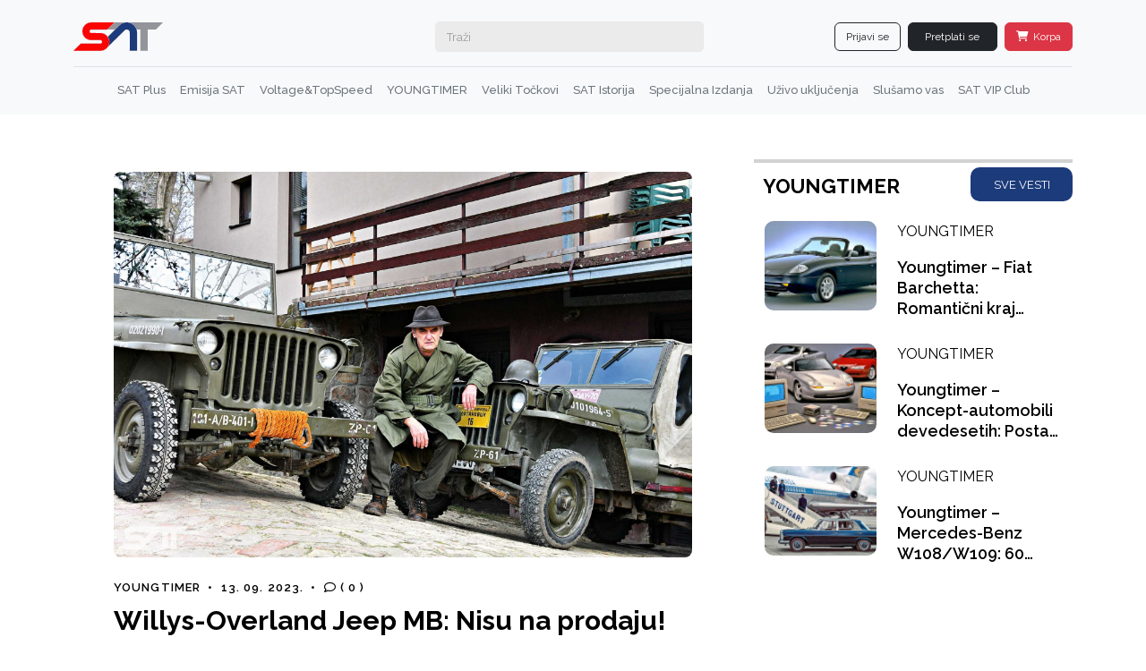

--- FILE ---
content_type: text/html; charset=UTF-8
request_url: https://satplus.rs/article/113/willys-overland-jeep-mb-nisu-na-prodaju
body_size: 115200
content:
<!DOCTYPE html>
<html lang="en">
<head>
    <meta charset="UTF-8">
    <meta http-equiv="X-UA-Compatible" content="IE=edge">
    <meta name="viewport" content="width=device-width, initial-scale=1">
    <meta name="title" content="SAT HUB | SAT Media Group, SAT Plus, Emisija SAT">
    <meta name="keywords" content="sat hub, Šta ćete gledati u emisiji SAT, emisija sat, sat plus, nedelja, voltage&topspeed, youngtimer, uživo uključenja, pitanja i odgovori"/>
    <meta name="description" content="SAT Media Group kao kompanija osnovan je 1996. godine i osim časopisa i televizijske emisije, na kioske Srbije redovno plasira i niz specijalnih izdanja o putarima, polovnjacima, turizmu i tako redom.">
    <!-- title -->

    <!-- favicon -->
    <meta name="csrf-token" content="eE0LHJRHTPvyFqe02seQ6bTaxiyX6ny4LF9uRKXK">
    <link rel="shortcut icon" type="image/png" href="https://satplus.rs/instances/satmedia/favicon.jpg">
    <!-- google font -->
    <link href="https://fonts.googleapis.com/css?family=Open+Sans:300,400,700" rel="stylesheet">
    <link href="https://fonts.googleapis.com/css?family=Poppins:400,700&display=swap" rel="stylesheet">
    <!-- fontawesome -->
    <link rel="stylesheet" href="https://satplus.rs/theme/mapapp-web/css/all.min.css">
    <link rel="stylesheet" href="https://cdnjs.cloudflare.com/ajax/libs/font-awesome/6.1.2/css/all.min.css">
    <!-- swiper -->
    <link rel="stylesheet" href="https://cdn.jsdelivr.net/npm/swiper@8/swiper-bundle.min.css"/>
    <link href="https://satplus.rs/theme/geopoetika/lib/typicons.font/typicons.css" rel="stylesheet">
    <!-- CSS only -->
    <link href="https://cdn.jsdelivr.net/npm/bootstrap@5.2.3/dist/css/bootstrap.min.css" rel="stylesheet"
          integrity="sha384-rbsA2VBKQhggwzxH7pPCaAqO46MgnOM80zW1RWuH61DGLwZJEdK2Kadq2F9CUG65" crossorigin="anonymous">
    <!-- main style -->
    <link rel="stylesheet" href="https://satplus.rs/theme/satmedia/css/main.css?v=152">
    <!-- responsive -->
    <link rel="stylesheet" href="https://satplus.rs/theme/mapapp-web/css/responsive.css?v=18">
    <link rel="stylesheet" href="https://cdnjs.cloudflare.com/ajax/libs/toastr.js/latest/toastr.min.css">

        <title> Willys-Overland Jeep MB: Nisu na prodaju!</title>
    <meta name="description" content="MOJ AUTO I JA"/>
    <meta name="title" content="Willys-Overland Jeep MB: Nisu na prodaju!"/>
    <meta name="image" content="https://satplus.rs/image/cache/large/files/images/youngtimer_09_jeep_willys__5_.jpg"/>
    <meta name="keywords" content=""/>
    <meta property="og:url"                content="https://satplus.rs/article/113/willys-overland-jeep-mb-nisu-na-prodaju" />
    <meta property="og:type"               content="article" />
    <meta property="og:title"              content="Willys-Overland Jeep MB: Nisu na prodaju!" />
    <meta property="og:description"        content="MOJ AUTO I JA" />
    <meta property="og:image"              content="https://satplus.rs/image/cache/large/files/images/youngtimer_09_jeep_willys__5_.jpg" />
    <meta property="og:site_name"          content="Satmedia"/>
    <meta property="article:author"  content="Zoran Živkov"  />
    <link rel="stylesheet" href="https://satplus.rs/static/plugins/swiper/css/swiper.min.css">













<!-- Google tag (gtag.js) -->
    <script async src="https://www.googletagmanager.com/gtag/js?id=G-5V50LXXR0P"></script>
    <script>
        window.dataLayer = window.dataLayer || [];
        function gtag(){dataLayer.push(arguments);}
        gtag('js', new Date());

        gtag('config', 'G-5V50LXXR0P');
    </script>

</head>
<style>
    .card-header {
        background: #fe0000!important;
    }
    .mw-profile-menu.show .dropdown-menu {
        top: 26px!important;
    }
    input.form-control.mr-sm-2 {
        width: 300px;
        border-color: #e9e9e9;
        border-radius: 5px;
    }
    .page-link {
        color: #084298!important;
    }
    @media (max-width: 768px) {
        .mobile-header {
            display: block !important;
        }

        .desktop-header {
            display: none;
        }
    }

    .offcanvas, .offcanvas-lg, .offcanvas-md, .offcanvas-sm, .offcanvas-xl, .offcanvas-xxl {
        --bs-offcanvas-width: 80% !important;
    }
    .back-to-top:hover {
        background: #fa0404;
        transition: 0.3s;
    }

    .back-to-top {
        position: fixed;
        z-index: 9999999999;
        right: 20px;
        transition: 0.3s;
        bottom: 20px;
        background: #084298;
        color: white;
        padding: 10px 18px;
        border-radius: 100%;
        font-size: 18px;
        border: 2px solid white;
    }
    img{
        max-width: 100%;
        height: auto;
    }


    /*current*/
    .article {
        margin: 12px 0;
    }
    p.styleTextArticle {
        font-weight: 600;
        font-size: 18px;
    }
    .single-post-content h1.mb-5 {
        font-size: 30px;
        font-weight: 700;
    }
    .single-post-content h1.mb-5 {
        font-size: 30px;
        font-weight: 700;
        border-bottom: 1px solid silver;
        padding-bottom: 20px;
        margin-bottom: 21px!important;
    }
    .single-post-content hr {
        opacity: 0.10;
    }
    a.nav-link.px-2.link-secondary:hover {
        color: #1c3b7b!important;
        transition: 0.2s;
    }
    img.card{
        height: 35px;
    }
    .bannerica {
        width: 100%;
        height: 600px;
        background: #cdcdcd;
        display: flex;
        align-items: center;
        justify-content: center;
        margin: 0 0 20px 0;
    }
    .swiper-button-prev.swiper-button-disabled, .swiper-button-next.swiper-button-disabled, .swiper-button-next, .swiper-button-prev {
        color: white;
    }
    a.nav-link.px-2.link-secondary {
        border-bottom: 2px solid #f8f9fa;
    }
    a.nav-link.px-2.link-secondary.active {
        border-bottom: 2px solid red!important;
    }
    @media (min-width: 1200px) {
        .h1, h1 {
            font-size: 2rem;
        }
    }

</style>
<body>

<!--PreLoader-->





<!--PreLoader Ends-->

<!-- header -->
<div class="container-fluid py-2 bg-light desktop-header">
    <header class="container d-flex flex-wrap align-items-center justify-content-center justify-content-md-between">
        <div class="top-nav py-3 mb-2 border-bottom">
            <a href="/" class="d-flex align-items-center col-md-3 mb-md-0 text-dark text-decoration-none">
                <span class="Header-module__logo___2n9Nk"><svg width="100" viewBox="0 0 400 129"
                                                               fill="none" xmlns="http://www.w3.org/2000/svg"><path
                                fill-rule="evenodd" clip-rule="evenodd"
                                d="M233.333 0.145C233.333 0.225 232.79 0.342 232.125 0.405C231.46 0.468 230.624 0.596 230.266 0.69C229.908 0.783 229.046 0.955 228.349 1.072C226.822 1.328 224.668 1.926 223.732 2.354C223.355 2.526 222.955 2.667 222.844 2.667C222.634 2.667 220.8 3.349 219.917 3.756C216.4 5.376 213.579 6.878 212.961 7.458C212.741 7.665 212.492 7.834 212.406 7.834C212.254 7.836 211.135 8.67 209.313 10.14C207.836 11.331 206.091 12.96 203.86 15.229C202.699 16.408 201.626 17.496 201.475 17.645C198.197 20.878 194.403 24.657 193.811 25.279C193.39 25.721 192.941 26.166 192.814 26.266C192.687 26.367 192.272 26.779 191.892 27.183C191.512 27.586 190.439 28.667 189.507 29.583C188.576 30.5 187.424 31.69 186.948 32.229C186.473 32.767 185.68 33.592 185.187 34.062C184.694 34.532 184.019 35.21 183.687 35.568C183.071 36.232 155.557 63.752 155.144 64.117C154.47 64.711 154.053 65.754 154.43 65.899C154.56 65.949 154.667 66.17 154.667 66.391C154.667 66.612 154.779 66.886 154.917 67C155.054 67.114 155.167 67.33 155.167 67.48C155.167 67.63 155.317 67.847 155.5 67.961C155.683 68.076 155.833 68.318 155.833 68.5C155.833 68.682 155.983 68.924 156.167 69.039C156.35 69.153 156.5 69.376 156.5 69.534C156.5 69.692 156.65 69.902 156.833 70C157.017 70.098 157.167 70.348 157.167 70.556C157.167 70.763 157.23 71.005 157.307 71.092C157.384 71.179 157.612 71.813 157.815 72.5C158.017 73.188 158.254 73.88 158.341 74.039C158.428 74.199 158.5 74.433 158.5 74.561C158.5 74.688 158.608 74.882 158.739 74.991C158.871 75.101 159.03 75.598 159.092 76.097C159.155 76.596 159.268 77.043 159.343 77.089C159.419 77.136 159.532 77.529 159.595 77.962C159.658 78.395 159.784 78.893 159.875 79.069C159.966 79.244 160.098 80.389 160.168 81.612C160.245 82.948 160.378 83.936 160.501 84.085C160.794 84.438 160.796 91.447 160.503 91.994C160.389 92.208 160.256 93.178 160.209 94.15C160.162 95.122 160.066 95.992 159.996 96.083C159.926 96.175 159.782 96.812 159.676 97.5C159.571 98.187 159.413 98.821 159.325 98.908C159.238 98.995 159.167 99.262 159.167 99.5C159.167 99.738 159.105 100.005 159.029 100.092C158.953 100.179 158.787 100.587 158.659 101C158.531 101.412 158.338 101.842 158.23 101.954C158.121 102.066 157.981 102.536 157.917 102.997C157.846 103.511 157.687 103.917 157.505 104.044C157.32 104.174 157.163 104.585 157.086 105.146C156.993 105.821 156.886 106.061 156.648 106.123C156.475 106.168 156.333 106.341 156.333 106.508C156.333 106.674 156.221 106.922 156.083 107.06C155.946 107.197 155.833 107.427 155.833 107.57C155.833 107.713 155.683 107.924 155.5 108.039C155.317 108.153 155.167 108.413 155.167 108.615C155.167 108.818 155.046 109.051 154.898 109.134C154.665 109.264 154.678 109.297 154.99 109.379C155.263 109.45 155.388 109.379 155.499 109.085C155.58 108.872 155.842 108.559 156.081 108.39C156.886 107.82 160 104.66 160 104.412C160 104.277 160.111 104.167 160.246 104.167C160.431 104.167 164.718 99.974 168.296 96.293C168.832 95.741 176.261 88.342 176.538 88.083C176.734 87.9 177.612 87.008 178.489 86.101C179.366 85.195 180.383 84.182 180.749 83.851C182.082 82.648 184 80.614 184 80.404C184 80.286 184.131 80.147 184.292 80.095C184.602 79.995 186.143 78.523 188.121 76.437C188.783 75.738 189.371 75.167 189.427 75.167C189.641 75.167 192 72.658 192 72.43C192 72.297 192.131 72.147 192.292 72.095C192.578 72.003 194.161 70.512 195.687 68.898C196.11 68.45 196.842 67.718 197.312 67.271C197.782 66.824 198.167 66.392 198.167 66.312C198.167 66.232 198.279 66.167 198.417 66.167C198.554 66.167 198.667 66.107 198.667 66.034C198.667 65.96 198.951 65.604 199.3 65.242C199.648 64.88 199.983 64.452 200.044 64.292C200.106 64.131 200.236 64 200.334 64C200.57 64 208 56.574 208 56.338C208 56.238 208.13 56.106 208.288 56.046C208.626 55.916 216 48.508 216 48.298C216 48.22 216.11 48.114 216.245 48.062C216.556 47.943 223.947 40.545 224.067 40.233C224.116 40.105 224.252 39.998 224.37 39.997C224.487 39.995 224.808 39.733 225.083 39.415C225.762 38.632 226.859 37.493 227.348 37.065C227.569 36.872 227.876 36.572 228.03 36.399C228.184 36.225 228.41 36.008 228.532 35.917C229.341 35.309 230.426 34.402 230.472 34.295C230.503 34.224 230.607 34.167 230.704 34.167C230.953 34.167 232.371 33.46 232.648 33.198C232.804 33.05 233.088 33.014 233.523 33.087C234.029 33.173 234.167 33.143 234.167 32.949C234.167 32.581 234.544 32.501 235.748 32.614C236.685 32.701 236.833 32.677 236.833 32.441C236.833 32.207 237.052 32.167 238.333 32.167C239.444 32.167 239.823 32.221 239.792 32.375C239.764 32.514 239.944 32.574 240.333 32.555C241.322 32.508 242 32.661 242 32.932C242 33.127 242.127 33.158 242.577 33.074C243.022 32.99 243.255 33.045 243.599 33.316C243.844 33.509 244.147 33.667 244.272 33.667C244.398 33.667 244.5 33.734 244.5 33.815C244.5 33.897 244.694 34.013 244.931 34.072C245.168 34.132 245.449 34.254 245.556 34.343C246.343 35.004 246.57 35.167 246.709 35.167C247.369 35.167 250.663 39.502 250.441 40.08C250.392 40.206 250.502 40.339 250.699 40.39C250.992 40.467 251.025 40.564 250.93 41.073C250.844 41.528 250.874 41.667 251.056 41.667C251.368 41.667 251.49 42.171 251.379 42.999C251.308 43.525 251.343 43.667 251.544 43.667C251.935 43.667 251.921 41.926 251.833 82C251.787 102.854 251.77 121.735 251.795 123.958L251.839 128H267.92H284V88.458C284.001 66.71 284.05 47.285 284.11 45.292C284.207 42.1 284.189 41.667 283.965 41.667C283.612 41.667 283.463 40.592 283.602 39.06C283.697 38.001 283.678 37.84 283.463 37.922C283.142 38.045 282.96 37.226 283.105 36.316C283.188 35.8 283.157 35.667 282.956 35.667C282.596 35.667 282.471 35.223 282.596 34.388C282.683 33.809 282.655 33.667 282.453 33.667C282.158 33.667 282 33.321 282 32.674C282 32.121 281.247 29.739 280.906 29.214C280.775 29.011 280.667 28.702 280.667 28.526C280.667 28.351 280.566 28.124 280.444 28.022C280.321 27.921 280.134 27.549 280.029 27.197C279.923 26.845 279.475 25.888 279.033 25.07C278.59 24.252 278.176 23.471 278.113 23.333C278.05 23.196 277.698 22.633 277.331 22.083C276.965 21.533 276.459 20.755 276.208 20.353C275.761 19.64 274.05 17.333 273.845 17.167C273.789 17.121 273.612 16.879 273.453 16.628C273.294 16.378 272.939 16.058 272.665 15.916C272.391 15.774 272.167 15.536 272.167 15.387C272.167 15.111 269.497 12.394 268.184 11.333C267.786 11.012 267.001 10.345 266.439 9.85C265.473 8.999 264.451 8.283 262.849 7.333C262.462 7.104 261.871 6.739 261.535 6.521C260.319 5.733 257.239 4.144 256.75 4.053C256.475 4.001 256.175 3.868 256.083 3.756C255.992 3.645 255.392 3.385 254.75 3.18C254.108 2.974 253.133 2.63 252.583 2.414C250.176 1.47 247.425 0.825 244.292 0.471C243.398 0.37 242.667 0.223 242.667 0.144C242.667 0.065 240.567 0 238 0C235.433 0 233.333 0.065 233.333 0.145ZM251.392 121.5C251.392 122.279 251.42 122.598 251.455 122.208C251.49 121.819 251.49 121.181 251.455 120.792C251.42 120.402 251.392 120.721 251.392 121.5Z"
                                fill="#1C3B7B"></path><path fill-rule="evenodd" clip-rule="evenodd"
                                                            d="M71.833 0.156C71.833 0.241 71.633 0.335 71.388 0.364C71.143 0.393 70.912 0.51 70.874 0.625C70.757 0.982 71.954 0.879 72.333 0.5C72.765 0.068 72.754 0 72.25 0C72.021 0 71.833 0.07 71.833 0.156ZM73.833 0.167C73.833 0.258 73.946 0.333 74.083 0.333C74.221 0.333 74.333 0.258 74.333 0.167C74.333 0.075 74.221 0 74.083 0C73.946 0 73.833 0.075 73.833 0.167ZM182.833 0.415C182.833 0.65 182.688 0.921 182.5 1.039C182.317 1.153 182.167 1.37 182.167 1.52C182.167 1.67 181.942 1.886 181.667 2C181.379 2.119 181.167 2.332 181.167 2.5C181.167 2.668 180.954 2.881 180.667 3C180.374 3.121 180.167 3.331 180.167 3.506C180.167 3.678 179.954 3.899 179.667 4.027C179.372 4.157 179.167 4.374 179.167 4.555C179.167 4.743 178.973 4.935 178.667 5.051C178.357 5.168 178.167 5.358 178.167 5.551C178.167 5.744 177.976 5.934 177.667 6.051C177.365 6.165 177.167 6.359 177.167 6.541C177.167 6.741 177.002 6.875 176.676 6.94C176.301 7.015 176.173 7.142 176.134 7.477C176.096 7.81 175.952 7.955 175.542 8.076C175.192 8.179 175 8.341 175 8.533C175 8.697 174.85 8.924 174.667 9.039C174.483 9.153 174.333 9.373 174.333 9.527C174.333 9.7 174.109 9.881 173.75 10C173.365 10.127 173.167 10.297 173.167 10.499C173.167 10.679 172.961 10.897 172.667 11.027C172.392 11.148 172.167 11.371 172.167 11.52C172.167 11.67 171.942 11.886 171.667 12C171.374 12.121 171.167 12.331 171.167 12.506C171.167 12.678 170.954 12.899 170.667 13.027C170.372 13.157 170.167 13.374 170.167 13.555C170.167 13.743 169.973 13.935 169.667 14.051C169.365 14.165 169.167 14.359 169.167 14.541C169.167 14.741 169.002 14.875 168.676 14.94C168.301 15.015 168.173 15.142 168.134 15.477C168.096 15.81 167.952 15.955 167.542 16.076C167.192 16.179 167 16.341 167 16.533C167 16.697 166.85 16.924 166.667 17.039C166.483 17.153 166.333 17.374 166.333 17.529C166.333 17.701 166.104 17.895 165.75 18.023C165.364 18.162 165.167 18.34 165.167 18.548C165.167 18.744 164.979 18.933 164.667 19.051C164.388 19.156 164.167 19.362 164.167 19.516C164.167 19.668 163.942 19.886 163.667 20C163.351 20.131 163.167 20.328 163.167 20.535C163.167 20.745 162.99 20.929 162.674 21.048C162.385 21.157 162.161 21.375 162.132 21.576C162.105 21.763 161.918 21.989 161.715 22.078C161.513 22.167 161.325 22.388 161.298 22.568C161.267 22.779 161.06 22.946 160.72 23.034C160.35 23.129 160.173 23.284 160.136 23.543C160.1 23.8 159.914 23.967 159.542 24.076C159.192 24.179 159 24.341 159 24.533C159 24.697 158.85 24.924 158.667 25.039C158.483 25.153 158.333 25.374 158.333 25.529C158.333 25.701 158.104 25.895 157.75 26.023C157.364 26.162 157.167 26.34 157.167 26.548C157.167 26.744 156.979 26.933 156.667 27.051C156.366 27.165 156.167 27.359 156.167 27.54C156.167 27.705 155.979 27.926 155.75 28.03C155.521 28.135 155.333 28.353 155.333 28.516C155.333 28.702 155.12 28.889 154.758 29.02C154.391 29.153 154.164 29.353 154.133 29.572C154.105 29.762 153.915 29.991 153.708 30.081C153.502 30.172 153.333 30.376 153.333 30.535C153.333 30.721 153.141 30.874 152.792 30.964C152.368 31.074 152.232 31.211 152.166 31.594C152.086 32.057 152.033 32.086 151.169 32.135C150.668 32.163 150.202 32.276 150.135 32.385C150.041 32.537 141.682 32.593 114.273 32.626C82.651 32.664 78.524 32.698 78.439 32.919C78.294 33.297 150.689 33.291 151.003 32.913C151.181 32.698 153.435 32.669 168.562 32.686C178.107 32.697 185.785 32.74 185.625 32.782C185.465 32.823 185.333 32.965 185.333 33.096C185.333 33.226 185.221 33.333 185.083 33.333C184.946 33.333 184.833 33.446 184.833 33.583C184.833 33.721 184.721 33.833 184.583 33.833C184.446 33.833 184.333 33.946 184.333 34.083C184.333 34.221 184.221 34.333 184.083 34.333C183.946 34.333 183.833 34.446 183.833 34.583C183.833 34.721 183.721 34.833 183.583 34.833C183.446 34.833 183.333 34.946 183.333 35.083C183.333 35.221 183.221 35.333 183.083 35.333C182.946 35.333 182.833 35.446 182.833 35.583C182.833 35.721 182.721 35.833 182.583 35.833C182.446 35.833 182.333 35.946 182.333 36.083C182.333 36.221 182.221 36.333 182.083 36.333C181.946 36.333 181.833 36.446 181.833 36.583C181.833 36.721 181.721 36.833 181.583 36.833C181.446 36.833 181.333 36.946 181.333 37.083C181.333 37.221 181.221 37.333 181.083 37.333C180.946 37.333 180.833 37.446 180.833 37.583C180.833 37.721 180.721 37.833 180.583 37.833C180.446 37.833 180.333 37.946 180.333 38.083C180.333 38.221 180.221 38.333 180.083 38.333C179.946 38.333 179.833 38.446 179.833 38.583C179.833 38.75 179.667 38.833 179.333 38.833C178.889 38.833 178.833 38.889 178.833 39.333C178.833 39.667 178.75 39.833 178.583 39.833C178.446 39.833 178.333 39.946 178.333 40.083C178.333 40.221 178.221 40.333 178.083 40.333C177.946 40.333 177.833 40.446 177.833 40.583C177.833 40.721 177.721 40.833 177.583 40.833C177.446 40.833 177.333 40.946 177.333 41.083C177.333 41.221 177.221 41.333 177.083 41.333C176.946 41.333 176.833 41.446 176.833 41.583C176.833 41.721 176.721 41.833 176.583 41.833C176.446 41.833 176.333 41.946 176.333 42.083C176.333 42.221 176.221 42.333 176.083 42.333C175.946 42.333 175.833 42.446 175.833 42.583C175.833 42.75 175.667 42.833 175.333 42.833C174.889 42.833 174.833 42.889 174.833 43.333C174.833 43.667 174.75 43.833 174.583 43.833C174.446 43.833 174.333 43.946 174.333 44.083C174.333 44.221 174.221 44.333 174.083 44.333C173.946 44.333 173.833 44.446 173.833 44.583C173.833 44.721 173.721 44.833 173.583 44.833C173.446 44.833 173.333 44.946 173.333 45.083C173.333 45.221 173.221 45.333 173.083 45.333C172.946 45.333 172.833 45.446 172.833 45.583C172.833 45.721 172.721 45.833 172.583 45.833C172.446 45.833 172.333 45.946 172.333 46.083C172.333 46.221 172.221 46.333 172.083 46.333C171.946 46.333 171.833 46.446 171.833 46.583C171.833 46.75 171.667 46.833 171.333 46.833C170.889 46.833 170.833 46.889 170.833 47.333C170.833 47.667 170.75 47.833 170.583 47.833C170.446 47.833 170.333 47.946 170.333 48.083C170.333 48.221 170.221 48.333 170.083 48.333C169.946 48.333 169.833 48.446 169.833 48.583C169.833 48.721 169.721 48.833 169.583 48.833C169.446 48.833 169.333 48.946 169.333 49.083C169.333 49.221 169.221 49.333 169.083 49.333C168.946 49.333 168.833 49.446 168.833 49.583C168.833 49.721 168.721 49.833 168.583 49.833C168.446 49.833 168.333 49.946 168.333 50.083C168.333 50.221 168.221 50.333 168.083 50.333C167.946 50.333 167.833 50.446 167.833 50.583C167.833 50.75 167.667 50.833 167.333 50.833C166.889 50.833 166.833 50.889 166.833 51.333C166.833 51.667 166.75 51.833 166.583 51.833C166.446 51.833 166.333 51.946 166.333 52.083C166.333 52.221 166.221 52.333 166.083 52.333C165.946 52.333 165.833 52.446 165.833 52.583C165.833 52.721 165.721 52.833 165.583 52.833C165.446 52.833 165.333 52.946 165.333 53.083C165.333 53.221 165.221 53.333 165.083 53.333C164.946 53.333 164.833 53.446 164.833 53.583C164.833 53.721 164.721 53.833 164.583 53.833C164.446 53.833 164.333 53.946 164.333 54.083C164.333 54.221 164.221 54.333 164.083 54.333C163.946 54.333 163.833 54.446 163.833 54.583C163.833 54.721 163.721 54.833 163.583 54.833C163.446 54.833 163.333 54.946 163.333 55.083C163.333 55.221 163.221 55.333 163.083 55.333C162.946 55.333 162.833 55.446 162.833 55.583C162.833 55.721 162.721 55.833 162.583 55.833C162.446 55.833 162.333 55.946 162.333 56.083C162.333 56.221 162.221 56.333 162.083 56.333C161.946 56.333 161.833 56.446 161.833 56.583C161.833 56.721 161.721 56.833 161.583 56.833C161.446 56.833 161.333 56.946 161.333 57.083C161.333 57.221 161.221 57.333 161.083 57.333C160.946 57.333 160.833 57.446 160.833 57.583C160.833 57.721 160.721 57.833 160.583 57.833C160.446 57.833 160.333 57.946 160.333 58.083C160.333 58.221 160.221 58.333 160.083 58.333C159.946 58.333 159.833 58.446 159.833 58.583C159.833 58.721 159.721 58.833 159.583 58.833C159.446 58.833 159.333 58.946 159.333 59.083C159.333 59.221 159.221 59.333 159.083 59.333C158.946 59.333 158.833 59.446 158.833 59.583C158.833 59.721 158.721 59.833 158.583 59.833C158.446 59.833 158.333 59.946 158.333 60.083C158.333 60.221 158.221 60.333 158.083 60.333C157.946 60.333 157.833 60.446 157.833 60.583C157.833 60.721 157.721 60.833 157.583 60.833C157.446 60.833 157.333 60.946 157.333 61.083C157.333 61.221 157.221 61.333 157.083 61.333C156.946 61.333 156.833 61.446 156.833 61.583C156.833 61.721 156.721 61.833 156.583 61.833C156.446 61.833 156.333 61.946 156.333 62.083C156.333 62.221 156.221 62.333 156.083 62.333C155.946 62.333 155.833 62.446 155.833 62.583C155.833 62.75 155.667 62.833 155.333 62.833C154.889 62.833 154.833 62.889 154.833 63.333C154.833 63.667 154.75 63.833 154.583 63.833C154.446 63.833 154.333 63.946 154.333 64.083C154.333 64.221 154.227 64.333 154.097 64.333C153.87 64.333 153.548 65.27 153.716 65.439C153.761 65.483 154.072 65.234 154.407 64.885C154.958 64.31 169.523 49.657 196.5 22.539C209.435 9.537 209.798 9.215 215 6.146C220 3.197 227.019 0.832 232.042 0.404C235.877 0.077 231.286 0 208.083 0H182.833V0.415ZM242.667 0.147C242.667 0.228 243.248 0.345 243.958 0.406C246.1 0.592 250.637 1.579 252.083 2.173C252.267 2.248 252.717 2.4 253.083 2.51C253.659 2.682 254.95 3.175 256.083 3.656C257.436 4.23 260.688 5.884 261.157 6.236C261.473 6.473 261.796 6.667 261.875 6.667C262.241 6.667 265.439 8.952 267.954 11.011C269.977 12.667 272.803 15.681 274.938 18.459C275.324 18.961 277.14 21.698 277.871 22.881C278.692 24.206 280.167 27.182 280.167 27.511C280.167 27.688 280.238 27.833 280.325 27.833C280.413 27.833 280.559 28.077 280.65 28.375C280.74 28.673 281.079 29.592 281.402 30.417C281.725 31.242 281.991 32.154 281.994 32.445C282.002 33.144 282.15 33.5 282.434 33.5C282.571 33.5 282.667 33.328 282.667 33.083V32.667H291C298.106 32.667 299.333 32.702 299.333 32.904C299.333 33.035 299.465 33.177 299.625 33.218C299.903 33.291 299.903 33.296 299.625 33.314C299.348 33.332 299.333 35.71 299.333 80.75V128.167H315.75H332.167V80.417V32.667H350.167C366.056 32.667 368.167 32.637 368.167 32.417C368.167 32.279 368.279 32.167 368.417 32.167C368.554 32.167 368.667 32.054 368.667 31.917C368.667 31.779 368.779 31.667 368.917 31.667C369.054 31.667 369.167 31.554 369.167 31.417C369.167 31.279 369.279 31.167 369.417 31.167C369.554 31.167 369.667 31.054 369.667 30.917C369.667 30.779 369.779 30.667 369.917 30.667C370.054 30.667 370.167 30.554 370.167 30.417C370.167 30.279 370.279 30.167 370.417 30.167C370.554 30.167 370.667 30.054 370.667 29.917C370.667 29.779 370.779 29.667 370.917 29.667C371.054 29.667 371.167 29.554 371.167 29.417C371.167 29.279 371.279 29.167 371.417 29.167C371.554 29.167 371.667 29.054 371.667 28.917C371.667 28.779 371.779 28.667 371.917 28.667C372.054 28.667 372.167 28.554 372.167 28.417C372.167 28.279 372.279 28.167 372.417 28.167C372.554 28.167 372.667 28.054 372.667 27.917C372.667 27.779 372.779 27.667 372.917 27.667C373.054 27.667 373.167 27.554 373.167 27.417C373.167 27.279 373.279 27.167 373.417 27.167C373.554 27.167 373.667 27.054 373.667 26.917C373.667 26.779 373.779 26.667 373.917 26.667C374.054 26.667 374.167 26.554 374.167 26.417C374.167 26.279 374.279 26.167 374.417 26.167C374.554 26.167 374.667 26.054 374.667 25.917C374.667 25.779 374.779 25.667 374.917 25.667C375.054 25.667 375.167 25.554 375.167 25.417C375.167 25.279 375.279 25.167 375.417 25.167C375.554 25.167 375.667 25.054 375.667 24.917C375.667 24.779 375.779 24.667 375.917 24.667C376.054 24.667 376.167 24.554 376.167 24.417C376.167 24.279 376.279 24.167 376.417 24.167C376.554 24.167 376.667 24.054 376.667 23.917C376.667 23.779 376.779 23.667 376.917 23.667C377.054 23.667 377.167 23.554 377.167 23.417C377.167 23.279 377.279 23.167 377.417 23.167C377.554 23.167 377.667 23.054 377.667 22.917C377.667 22.779 377.779 22.667 377.917 22.667C378.054 22.667 378.167 22.554 378.167 22.417C378.167 22.279 378.279 22.167 378.417 22.167C378.554 22.167 378.667 22.054 378.667 21.917C378.667 21.779 378.779 21.667 378.917 21.667C379.054 21.667 379.167 21.554 379.167 21.417C379.167 21.279 379.279 21.167 379.417 21.167C379.554 21.167 379.667 21.054 379.667 20.917C379.667 20.779 379.779 20.667 379.917 20.667C380.054 20.667 380.167 20.554 380.167 20.417C380.167 20.279 380.279 20.167 380.417 20.167C380.554 20.167 380.667 20.054 380.667 19.917C380.667 19.779 380.779 19.667 380.917 19.667C381.054 19.667 381.167 19.554 381.167 19.417C381.167 19.279 381.279 19.167 381.417 19.167C381.554 19.167 381.667 19.054 381.667 18.917C381.667 18.779 381.779 18.667 381.917 18.667C382.054 18.667 382.167 18.554 382.167 18.417C382.167 18.279 382.279 18.167 382.417 18.167C382.554 18.167 382.667 18.054 382.667 17.917C382.667 17.779 382.779 17.667 382.917 17.667C383.054 17.667 383.167 17.554 383.167 17.417C383.167 17.279 383.279 17.167 383.417 17.167C383.554 17.167 383.667 17.054 383.667 16.917C383.667 16.779 383.779 16.667 383.917 16.667C384.054 16.667 384.167 16.554 384.167 16.417C384.167 16.279 384.279 16.167 384.417 16.167C384.554 16.167 384.667 16.054 384.667 15.917C384.667 15.779 384.779 15.667 384.917 15.667C385.054 15.667 385.167 15.554 385.167 15.417C385.167 15.279 385.279 15.167 385.417 15.167C385.554 15.167 385.667 15.054 385.667 14.917C385.667 14.779 385.779 14.667 385.917 14.667C386.054 14.667 386.167 14.554 386.167 14.417C386.167 14.279 386.279 14.167 386.417 14.167C386.554 14.167 386.667 14.054 386.667 13.917C386.667 13.779 386.779 13.667 386.917 13.667C387.054 13.667 387.167 13.554 387.167 13.417C387.167 13.279 387.279 13.167 387.417 13.167C387.554 13.167 387.667 13.054 387.667 12.917C387.667 12.779 387.779 12.667 387.917 12.667C388.054 12.667 388.167 12.554 388.167 12.417C388.167 12.279 388.279 12.167 388.417 12.167C388.554 12.167 388.667 12.054 388.667 11.917C388.667 11.779 388.779 11.667 388.917 11.667C389.054 11.667 389.167 11.554 389.167 11.417C389.167 11.279 389.279 11.167 389.417 11.167C389.554 11.167 389.667 11.054 389.667 10.917C389.667 10.779 389.779 10.667 389.917 10.667C390.054 10.667 390.167 10.554 390.167 10.417C390.167 10.279 390.279 10.167 390.417 10.167C390.554 10.167 390.667 10.054 390.667 9.917C390.667 9.779 390.779 9.667 390.917 9.667C391.054 9.667 391.167 9.554 391.167 9.417C391.167 9.279 391.279 9.167 391.417 9.167C391.554 9.167 391.667 9.054 391.667 8.917C391.667 8.779 391.779 8.667 391.917 8.667C392.054 8.667 392.167 8.554 392.167 8.417C392.167 8.279 392.279 8.167 392.417 8.167C392.554 8.167 392.667 8.054 392.667 7.917C392.667 7.779 392.779 7.667 392.917 7.667C393.054 7.667 393.167 7.554 393.167 7.417C393.167 7.279 393.279 7.167 393.417 7.167C393.554 7.167 393.667 7.054 393.667 6.917C393.667 6.779 393.779 6.667 393.917 6.667C394.054 6.667 394.167 6.554 394.167 6.417C394.167 6.279 394.279 6.167 394.417 6.167C394.554 6.167 394.667 6.054 394.667 5.917C394.667 5.779 394.779 5.667 394.917 5.667C395.054 5.667 395.167 5.554 395.167 5.417C395.167 5.279 395.279 5.167 395.417 5.167C395.554 5.167 395.667 5.054 395.667 4.917C395.667 4.779 395.779 4.667 395.917 4.667C396.054 4.667 396.167 4.554 396.167 4.417C396.167 4.279 396.279 4.167 396.417 4.167C396.554 4.167 396.667 4.054 396.667 3.917C396.667 3.779 396.779 3.667 396.917 3.667C397.054 3.667 397.167 3.554 397.167 3.417C397.167 3.279 397.279 3.167 397.417 3.167C397.554 3.167 397.667 3.054 397.667 2.917C397.667 2.779 397.779 2.667 397.917 2.667C398.054 2.667 398.167 2.554 398.167 2.417C398.167 2.279 398.279 2.167 398.417 2.167C398.554 2.167 398.667 2.054 398.667 1.917C398.667 1.779 398.779 1.667 398.917 1.667C399.054 1.667 399.167 1.554 399.167 1.417C399.167 1.279 399.279 1.167 399.417 1.167C399.554 1.167 399.667 1.054 399.667 0.917C399.667 0.779 399.742 0.667 399.833 0.667C399.925 0.667 400 0.517 400 0.333C400 0 399.889 0 321.333 0C275.982 0 242.667 0.062 242.667 0.147ZM68.333 1.083C68.333 1.25 68.167 1.333 67.833 1.333C67.5 1.333 67.333 1.417 67.333 1.583C67.333 1.748 67.498 1.833 67.816 1.833C68.09 1.833 68.339 1.726 68.394 1.583C68.446 1.446 68.679 1.333 68.911 1.333C69.175 1.333 69.333 1.24 69.333 1.083C69.333 0.917 69.167 0.833 68.833 0.833C68.5 0.833 68.333 0.917 68.333 1.083ZM65.394 2.083C65.339 2.226 65.09 2.333 64.816 2.333C64.498 2.333 64.333 2.419 64.333 2.583C64.333 2.758 64.509 2.833 64.917 2.833C65.294 2.833 65.485 2.76 65.458 2.625C65.435 2.508 65.617 2.394 65.875 2.364C66.462 2.296 66.494 1.833 65.911 1.833C65.679 1.833 65.446 1.946 65.394 2.083ZM62.208 3.235C62.002 3.452 61.833 3.676 61.833 3.732C61.833 3.955 62.803 3.819 62.894 3.583C62.946 3.446 63.142 3.333 63.328 3.333C63.518 3.333 63.667 3.224 63.667 3.083C63.667 2.667 62.646 2.773 62.208 3.235ZM60.833 4.083C60.833 4.221 60.721 4.333 60.583 4.333C60.446 4.333 60.333 4.446 60.333 4.583C60.333 4.721 60.449 4.833 60.59 4.833C60.947 4.833 61.559 4.231 61.425 4.013C61.259 3.745 60.833 3.796 60.833 4.083ZM58.882 5.165C58.834 5.347 58.734 5.458 58.659 5.412C58.584 5.366 58.479 5.399 58.425 5.486C58.231 5.801 58.657 5.832 59.234 5.544C59.929 5.198 60.015 4.833 59.401 4.833C59.11 4.833 58.941 4.941 58.882 5.165ZM57.333 6.066C57.333 6.193 57.221 6.341 57.083 6.394C56.722 6.532 56.776 6.833 57.161 6.833C57.385 6.833 57.459 6.753 57.394 6.583C57.333 6.425 57.396 6.333 57.566 6.333C57.713 6.333 57.833 6.221 57.833 6.083C57.833 5.946 57.721 5.833 57.583 5.833C57.446 5.833 57.333 5.938 57.333 6.066ZM55.944 6.944C55.743 7.146 55.829 7.629 56.083 7.727C56.236 7.785 56.333 7.727 56.333 7.578C56.333 7.443 56.408 7.333 56.5 7.333C56.592 7.333 56.667 7.221 56.667 7.083C56.667 6.833 56.154 6.735 55.944 6.944ZM54.833 8.083C54.833 8.221 54.721 8.333 54.583 8.333C54.446 8.333 54.333 8.446 54.333 8.583C54.333 8.721 54.446 8.833 54.583 8.833C54.721 8.833 54.833 8.721 54.833 8.583C54.833 8.446 54.946 8.333 55.083 8.333C55.221 8.333 55.333 8.221 55.333 8.083C55.333 7.946 55.221 7.833 55.083 7.833C54.946 7.833 54.833 7.946 54.833 8.083ZM53.333 9.583C53.333 9.721 53.446 9.833 53.583 9.833C53.721 9.833 53.833 9.721 53.833 9.583C53.833 9.446 53.721 9.333 53.583 9.333C53.446 9.333 53.333 9.446 53.333 9.583ZM52.333 9.994C52.333 10.204 51.204 11.333 50.994 11.333C50.906 11.333 50.833 11.446 50.833 11.583C50.833 11.721 50.721 11.833 50.583 11.833C50.417 11.833 50.333 12 50.333 12.333C50.333 12.667 50.417 12.833 50.583 12.833C50.75 12.833 50.833 12.667 50.833 12.333C50.833 11.889 50.889 11.833 51.333 11.833C51.778 11.833 51.833 11.778 51.833 11.333C51.833 10.889 51.889 10.833 52.333 10.833C52.778 10.833 52.833 10.778 52.833 10.333C52.833 10 52.75 9.833 52.583 9.833C52.446 9.833 52.333 9.906 52.333 9.994ZM49.333 13.333C49.333 13.667 49.417 13.833 49.583 13.833C49.75 13.833 49.833 13.667 49.833 13.333C49.833 13 49.75 12.833 49.583 12.833C49.417 12.833 49.333 13 49.333 13.333ZM48.333 14.583C48.333 14.721 48.221 14.833 48.083 14.833C47.946 14.833 47.833 14.946 47.833 15.083C47.833 15.221 47.946 15.333 48.083 15.333C48.221 15.333 48.333 15.221 48.333 15.083C48.333 14.946 48.446 14.833 48.583 14.833C48.721 14.833 48.833 14.721 48.833 14.583C48.833 14.446 48.721 14.333 48.583 14.333C48.446 14.333 48.333 14.446 48.333 14.583ZM46.833 16.316C46.833 16.59 46.726 16.839 46.583 16.894C46.446 16.946 46.333 17.104 46.333 17.245C46.333 17.385 46.446 17.5 46.583 17.5C46.722 17.5 46.833 17.352 46.833 17.167C46.833 16.981 46.944 16.833 47.083 16.833C47.25 16.833 47.333 16.667 47.333 16.333C47.333 16 47.25 15.833 47.083 15.833C46.919 15.833 46.833 15.998 46.833 16.316ZM45.333 18.583C45.333 18.721 45.221 18.833 45.083 18.833C44.917 18.833 44.833 19 44.833 19.333C44.833 19.667 44.917 19.833 45.083 19.833C45.25 19.833 45.333 19.667 45.333 19.333C45.333 19 45.417 18.833 45.583 18.833C45.721 18.833 45.833 18.721 45.833 18.583C45.833 18.446 45.721 18.333 45.583 18.333C45.446 18.333 45.333 18.446 45.333 18.583ZM44.479 19.907C44.468 19.958 44.44 20.075 44.417 20.167C44.394 20.258 44.366 20.446 44.354 20.583C44.343 20.721 44.221 20.833 44.083 20.833C43.917 20.833 43.833 21 43.833 21.333C43.833 21.657 43.749 21.833 43.594 21.833C43.446 21.833 43.335 22.039 43.302 22.375C43.271 22.699 43.166 22.9 43.042 22.875C42.927 22.852 42.842 22.89 42.853 22.958C42.926 23.418 42.798 23.833 42.583 23.833C42.417 23.833 42.333 24 42.333 24.333C42.333 24.667 42.417 24.833 42.583 24.833C42.75 24.833 42.833 24.667 42.833 24.333C42.833 24 42.917 23.833 43.083 23.833C43.25 23.833 43.333 23.667 43.333 23.333C43.333 23 43.417 22.833 43.583 22.833C43.75 22.833 43.833 22.667 43.833 22.333C43.833 22 43.917 21.833 44.083 21.833C44.25 21.833 44.333 21.667 44.333 21.333C44.333 21 44.417 20.833 44.583 20.833C44.867 20.833 44.935 20.082 44.667 19.917C44.575 19.86 44.491 19.856 44.479 19.907ZM41.833 26.083C41.833 26.221 41.946 26.333 42.083 26.333C42.221 26.333 42.333 26.221 42.333 26.083C42.333 25.946 42.221 25.833 42.083 25.833C41.946 25.833 41.833 25.946 41.833 26.083ZM41.333 27.333C41.333 27.667 41.417 27.833 41.583 27.833C41.75 27.833 41.833 27.667 41.833 27.333C41.833 27 41.75 26.833 41.583 26.833C41.417 26.833 41.333 27 41.333 27.333ZM40.944 28.444C40.726 28.663 40.831 29.333 41.083 29.333C41.25 29.333 41.333 29.167 41.333 28.833C41.333 28.355 41.183 28.206 40.944 28.444ZM40.333 31.333C40.333 31.667 40.25 31.833 40.083 31.833C39.885 31.833 39.833 32.074 39.833 33C39.833 33.926 39.885 34.167 40.083 34.167C40.282 34.167 40.333 33.926 40.333 33C40.333 32.074 40.385 31.833 40.583 31.833C40.75 31.833 40.833 31.667 40.833 31.333C40.833 31 40.75 30.833 40.583 30.833C40.417 30.833 40.333 31 40.333 31.333ZM234.458 32.615C234.298 32.657 234.167 32.794 234.167 32.92C234.167 33.082 233.963 33.141 233.471 33.121C233.049 33.104 232.748 33.174 232.707 33.297C232.669 33.409 232.56 33.5 232.463 33.5C232.22 33.5 230.763 34.221 230.694 34.375C230.664 34.444 230.564 34.5 230.472 34.5C230.231 34.5 228.899 35.599 227.796 36.708C227.271 37.235 226.765 37.667 226.671 37.667C226.577 37.667 226.5 37.744 226.5 37.838C226.5 37.933 222.487 42.027 217.583 46.938C212.679 51.848 208.667 55.933 208.667 56.016C208.667 56.099 208.554 56.167 208.417 56.167C208.279 56.167 208.167 56.279 208.167 56.417C208.167 56.554 208.099 56.667 208.016 56.667C207.82 56.667 200.667 63.82 200.667 64.016C200.667 64.099 200.554 64.167 200.417 64.167C200.279 64.167 200.167 64.279 200.167 64.417C200.167 64.554 200.085 64.667 199.986 64.667C199.886 64.667 199.568 64.945 199.277 65.285C198.681 65.984 197.697 67.05 197.354 67.37C197.228 67.487 196.537 68.183 195.817 68.917C195.097 69.65 194.451 70.306 194.379 70.375C194.102 70.642 190.609 74.127 189.868 74.875C189.437 75.31 188.991 75.667 188.876 75.667C188.761 75.667 188.667 75.73 188.667 75.806C188.667 75.916 187.107 77.673 186.383 78.38C186.31 78.451 185.612 79.129 184.833 79.886C184.054 80.643 183.142 81.56 182.807 81.923C182.472 82.286 181.384 83.384 180.39 84.363C179.396 85.342 178.501 86.242 178.401 86.363C178.3 86.484 177.85 86.934 177.401 87.363C176.396 88.322 176.33 88.388 175.363 89.4C174.934 89.848 174.251 90.523 173.845 90.9C173.042 91.643 170.912 93.783 170.483 94.276C170.336 94.445 169.849 94.94 169.4 95.375C168.413 96.332 168.372 96.373 167.375 97.395C166.94 97.842 166.251 98.517 165.845 98.895C165.438 99.274 164.538 100.173 163.845 100.893C163.151 101.613 162.252 102.513 161.847 102.893C161.443 103.273 160.993 103.72 160.847 103.886C160.702 104.053 159.652 105.103 158.514 106.22C157.376 107.336 156.063 108.656 155.597 109.151C155.131 109.647 154.408 110.397 153.989 110.818C153.571 111.239 153.179 111.715 153.119 111.875C153.06 112.035 152.928 112.167 152.827 112.167C152.557 112.167 152.167 112.603 152.167 112.905C152.167 113.049 152.054 113.167 151.917 113.167C151.779 113.167 151.667 113.279 151.667 113.417C151.667 113.554 151.779 113.667 151.917 113.667C152.054 113.667 152.167 113.554 152.167 113.417C152.167 113.279 152.279 113.167 152.417 113.167C152.554 113.167 152.667 113.054 152.667 112.917C152.667 112.779 152.779 112.667 152.917 112.667C153.054 112.667 153.167 112.554 153.167 112.417C153.167 112.279 153.279 112.167 153.417 112.167C153.554 112.167 153.667 112.054 153.667 111.917C153.667 111.779 153.779 111.667 153.917 111.667C154.054 111.667 154.167 111.554 154.167 111.417C154.167 111.279 154.279 111.167 154.417 111.167C154.554 111.167 154.667 111.054 154.667 110.917C154.667 110.779 154.779 110.667 154.917 110.667C155.054 110.667 155.167 110.554 155.167 110.417C155.167 110.279 155.279 110.167 155.417 110.167C155.554 110.167 155.667 110.054 155.667 109.917C155.667 109.779 155.779 109.667 155.917 109.667C156.054 109.667 156.167 109.554 156.167 109.417C156.167 109.279 156.279 109.167 156.417 109.167C156.554 109.167 156.667 109.054 156.667 108.917C156.667 108.779 156.779 108.667 156.917 108.667C157.054 108.667 157.167 108.554 157.167 108.417C157.167 108.279 157.279 108.167 157.417 108.167C157.554 108.167 157.667 108.054 157.667 107.917C157.667 107.779 157.779 107.667 157.917 107.667C158.054 107.667 158.167 107.554 158.167 107.417C158.167 107.279 158.279 107.167 158.417 107.167C158.554 107.167 158.667 107.054 158.667 106.917C158.667 106.779 158.779 106.667 158.917 106.667C159.054 106.667 159.167 106.554 159.167 106.417C159.167 106.279 159.279 106.167 159.417 106.167C159.554 106.167 159.667 106.054 159.667 105.917C159.667 105.779 159.779 105.667 159.917 105.667C160.054 105.667 160.167 105.554 160.167 105.417C160.167 105.279 160.279 105.167 160.417 105.167C160.554 105.167 160.667 105.054 160.667 104.917C160.667 104.779 160.779 104.667 160.917 104.667C161.054 104.667 161.167 104.554 161.167 104.417C161.167 104.279 161.279 104.167 161.417 104.167C161.554 104.167 161.667 104.054 161.667 103.917C161.667 103.779 161.779 103.667 161.917 103.667C162.054 103.667 162.167 103.554 162.167 103.417C162.167 103.279 162.279 103.167 162.417 103.167C162.554 103.167 162.667 103.054 162.667 102.917C162.667 102.779 162.779 102.667 162.917 102.667C163.054 102.667 163.167 102.554 163.167 102.417C163.167 102.279 163.279 102.167 163.417 102.167C163.554 102.167 163.667 102.054 163.667 101.917C163.667 101.779 163.779 101.667 163.917 101.667C164.054 101.667 164.167 101.554 164.167 101.417C164.167 101.279 164.279 101.167 164.417 101.167C164.554 101.167 164.667 101.054 164.667 100.917C164.667 100.779 164.779 100.667 164.917 100.667C165.054 100.667 165.167 100.554 165.167 100.417C165.167 100.279 165.279 100.167 165.417 100.167C165.554 100.167 165.667 100.054 165.667 99.917C165.667 99.779 165.779 99.667 165.917 99.667C166.054 99.667 166.167 99.554 166.167 99.417C166.167 99.279 166.279 99.167 166.417 99.167C166.554 99.167 166.667 99.054 166.667 98.917C166.667 98.779 166.779 98.667 166.917 98.667C167.054 98.667 167.167 98.554 167.167 98.417C167.167 98.279 167.279 98.167 167.417 98.167C167.554 98.167 167.667 98.054 167.667 97.917C167.667 97.779 167.779 97.667 167.917 97.667C168.054 97.667 168.167 97.554 168.167 97.417C168.167 97.279 168.279 97.167 168.417 97.167C168.554 97.167 168.667 97.054 168.667 96.917C168.667 96.779 168.779 96.667 168.917 96.667C169.054 96.667 169.167 96.554 169.167 96.417C169.167 96.279 169.279 96.167 169.417 96.167C169.554 96.167 169.667 96.054 169.667 95.917C169.667 95.779 169.779 95.667 169.917 95.667C170.054 95.667 170.167 95.554 170.167 95.417C170.167 95.279 170.279 95.167 170.417 95.167C170.554 95.167 170.667 95.054 170.667 94.917C170.667 94.779 170.779 94.667 170.917 94.667C171.054 94.667 171.167 94.554 171.167 94.417C171.167 94.279 171.279 94.167 171.417 94.167C171.554 94.167 171.667 94.054 171.667 93.917C171.667 93.779 171.779 93.667 171.917 93.667C172.054 93.667 172.167 93.554 172.167 93.417C172.167 93.279 172.279 93.167 172.417 93.167C172.554 93.167 172.667 93.054 172.667 92.917C172.667 92.779 172.779 92.667 172.917 92.667C173.054 92.667 173.167 92.554 173.167 92.417C173.167 92.279 173.279 92.167 173.417 92.167C173.554 92.167 173.667 92.054 173.667 91.917C173.667 91.779 173.779 91.667 173.917 91.667C174.054 91.667 174.167 91.554 174.167 91.417C174.167 91.279 174.279 91.167 174.417 91.167C174.554 91.167 174.667 91.054 174.667 90.917C174.667 90.779 174.779 90.667 174.917 90.667C175.054 90.667 175.167 90.554 175.167 90.417C175.167 90.279 175.279 90.167 175.417 90.167C175.554 90.167 175.667 90.054 175.667 89.917C175.667 89.779 175.779 89.667 175.917 89.667C176.054 89.667 176.167 89.554 176.167 89.417C176.167 89.279 176.279 89.167 176.417 89.167C176.554 89.167 176.667 89.054 176.667 88.917C176.667 88.779 176.779 88.667 176.917 88.667C177.054 88.667 177.167 88.554 177.167 88.417C177.167 88.279 177.279 88.167 177.417 88.167C177.554 88.167 177.667 88.054 177.667 87.917C177.667 87.779 177.779 87.667 177.917 87.667C178.054 87.667 178.167 87.554 178.167 87.417C178.167 87.279 178.279 87.167 178.417 87.167C178.554 87.167 178.667 87.054 178.667 86.917C178.667 86.779 178.779 86.667 178.917 86.667C179.054 86.667 179.167 86.554 179.167 86.417C179.167 86.279 179.279 86.167 179.417 86.167C179.554 86.167 179.667 86.054 179.667 85.917C179.667 85.779 179.779 85.667 179.917 85.667C180.054 85.667 180.167 85.554 180.167 85.417C180.167 85.279 180.279 85.167 180.417 85.167C180.554 85.167 180.667 85.054 180.667 84.917C180.667 84.779 180.779 84.667 180.917 84.667C181.054 84.667 181.167 84.554 181.167 84.417C181.167 84.279 181.279 84.167 181.417 84.167C181.554 84.167 181.667 84.054 181.667 83.917C181.667 83.779 181.779 83.667 181.917 83.667C182.054 83.667 182.167 83.554 182.167 83.417C182.167 83.279 182.279 83.167 182.417 83.167C182.554 83.167 182.667 83.054 182.667 82.917C182.667 82.779 182.779 82.667 182.917 82.667C183.054 82.667 183.167 82.554 183.167 82.417C183.167 82.279 183.279 82.167 183.417 82.167C183.554 82.167 183.667 82.054 183.667 81.917C183.667 81.779 183.779 81.667 183.917 81.667C184.054 81.667 184.167 81.554 184.167 81.417C184.167 81.279 184.279 81.167 184.417 81.167C184.554 81.167 184.667 81.054 184.667 80.917C184.667 80.779 184.779 80.667 184.917 80.667C185.054 80.667 185.167 80.554 185.167 80.417C185.167 80.279 185.279 80.167 185.417 80.167C185.554 80.167 185.667 80.054 185.667 79.917C185.667 79.779 185.779 79.667 185.917 79.667C186.054 79.667 186.167 79.554 186.167 79.417C186.167 79.279 186.279 79.167 186.417 79.167C186.554 79.167 186.667 79.054 186.667 78.917C186.667 78.779 186.779 78.667 186.917 78.667C187.054 78.667 187.167 78.554 187.167 78.417C187.167 78.279 187.279 78.167 187.417 78.167C187.554 78.167 187.667 78.054 187.667 77.917C187.667 77.779 187.779 77.667 187.917 77.667C188.054 77.667 188.167 77.554 188.167 77.417C188.167 77.279 188.279 77.167 188.417 77.167C188.554 77.167 188.667 77.054 188.667 76.917C188.667 76.779 188.779 76.667 188.917 76.667C189.054 76.667 189.167 76.554 189.167 76.417C189.167 76.279 189.279 76.167 189.417 76.167C189.554 76.167 189.667 76.054 189.667 75.917C189.667 75.779 189.779 75.667 189.917 75.667C190.054 75.667 190.167 75.554 190.167 75.417C190.167 75.279 190.279 75.167 190.417 75.167C190.554 75.167 190.667 75.054 190.667 74.917C190.667 74.779 190.779 74.667 190.917 74.667C191.054 74.667 191.167 74.554 191.167 74.417C191.167 74.279 191.279 74.167 191.417 74.167C191.554 74.167 191.667 74.054 191.667 73.917C191.667 73.779 191.779 73.667 191.917 73.667C192.054 73.667 192.167 73.554 192.167 73.417C192.167 73.279 192.279 73.167 192.417 73.167C192.554 73.167 192.667 73.054 192.667 72.917C192.667 72.779 192.779 72.667 192.917 72.667C193.054 72.667 193.167 72.554 193.167 72.417C193.167 72.279 193.279 72.167 193.417 72.167C193.554 72.167 193.667 72.054 193.667 71.917C193.667 71.779 193.779 71.667 193.917 71.667C194.054 71.667 194.167 71.554 194.167 71.417C194.167 71.279 194.279 71.167 194.417 71.167C194.554 71.167 194.667 71.054 194.667 70.917C194.667 70.779 194.779 70.667 194.917 70.667C195.054 70.667 195.167 70.554 195.167 70.417C195.167 70.279 195.279 70.167 195.417 70.167C195.554 70.167 195.667 70.054 195.667 69.917C195.667 69.779 195.779 69.667 195.917 69.667C196.054 69.667 196.167 69.554 196.167 69.417C196.167 69.279 196.279 69.167 196.417 69.167C196.554 69.167 196.667 69.054 196.667 68.917C196.667 68.779 196.779 68.667 196.917 68.667C197.054 68.667 197.167 68.554 197.167 68.417C197.167 68.279 197.279 68.167 197.417 68.167C197.554 68.167 197.667 68.054 197.667 67.917C197.667 67.779 197.779 67.667 197.917 67.667C198.054 67.667 198.167 67.554 198.167 67.417C198.167 67.279 198.279 67.167 198.417 67.167C198.554 67.167 198.667 67.054 198.667 66.917C198.667 66.779 198.779 66.667 198.917 66.667C199.054 66.667 199.167 66.554 199.167 66.417C199.167 66.279 199.279 66.167 199.417 66.167C199.554 66.167 199.667 66.054 199.667 65.917C199.667 65.779 199.779 65.667 199.917 65.667C200.054 65.667 200.167 65.554 200.167 65.417C200.167 65.279 200.279 65.167 200.417 65.167C200.554 65.167 200.667 65.054 200.667 64.917C200.667 64.779 200.779 64.667 200.917 64.667C201.054 64.667 201.167 64.554 201.167 64.417C201.167 64.279 201.279 64.167 201.417 64.167C201.554 64.167 201.667 64.054 201.667 63.917C201.667 63.779 201.779 63.667 201.917 63.667C202.054 63.667 202.167 63.554 202.167 63.417C202.167 63.279 202.279 63.167 202.417 63.167C202.554 63.167 202.667 63.054 202.667 62.917C202.667 62.779 202.779 62.667 202.917 62.667C203.054 62.667 203.167 62.554 203.167 62.417C203.167 62.279 203.279 62.167 203.417 62.167C203.554 62.167 203.667 62.054 203.667 61.917C203.667 61.779 203.779 61.667 203.917 61.667C204.054 61.667 204.167 61.554 204.167 61.417C204.167 61.279 204.279 61.167 204.417 61.167C204.554 61.167 204.667 61.054 204.667 60.917C204.667 60.779 204.779 60.667 204.917 60.667C205.054 60.667 205.167 60.554 205.167 60.417C205.167 60.279 205.279 60.167 205.417 60.167C205.554 60.167 205.667 60.054 205.667 59.917C205.667 59.779 205.779 59.667 205.917 59.667C206.054 59.667 206.167 59.554 206.167 59.417C206.167 59.279 206.279 59.167 206.417 59.167C206.554 59.167 206.667 59.054 206.667 58.917C206.667 58.779 206.779 58.667 206.917 58.667C207.054 58.667 207.167 58.554 207.167 58.417C207.167 58.279 207.279 58.167 207.417 58.167C207.554 58.167 207.667 58.054 207.667 57.917C207.667 57.779 207.779 57.667 207.917 57.667C208.054 57.667 208.167 57.554 208.167 57.417C208.167 57.279 208.279 57.167 208.417 57.167C208.554 57.167 208.667 57.054 208.667 56.917C208.667 56.779 208.779 56.667 208.917 56.667C209.054 56.667 209.167 56.554 209.167 56.417C209.167 56.279 209.279 56.167 209.417 56.167C209.554 56.167 209.667 56.054 209.667 55.917C209.667 55.779 209.779 55.667 209.917 55.667C210.054 55.667 210.167 55.554 210.167 55.417C210.167 55.279 210.279 55.167 210.417 55.167C210.554 55.167 210.667 55.054 210.667 54.917C210.667 54.779 210.779 54.667 210.917 54.667C211.054 54.667 211.167 54.554 211.167 54.417C211.167 54.279 211.279 54.167 211.417 54.167C211.554 54.167 211.667 54.054 211.667 53.917C211.667 53.779 211.779 53.667 211.917 53.667C212.054 53.667 212.167 53.554 212.167 53.417C212.167 53.279 212.279 53.167 212.417 53.167C212.554 53.167 212.667 53.054 212.667 52.917C212.667 52.779 212.779 52.667 212.917 52.667C213.054 52.667 213.167 52.554 213.167 52.417C213.167 52.279 213.279 52.167 213.417 52.167C213.554 52.167 213.667 52.054 213.667 51.917C213.667 51.779 213.779 51.667 213.917 51.667C214.054 51.667 214.167 51.554 214.167 51.417C214.167 51.279 214.279 51.167 214.417 51.167C214.554 51.167 214.667 51.054 214.667 50.917C214.667 50.779 214.779 50.667 214.917 50.667C215.054 50.667 215.167 50.554 215.167 50.417C215.167 50.279 215.279 50.167 215.417 50.167C215.554 50.167 215.667 50.054 215.667 49.917C215.667 49.779 215.779 49.667 215.917 49.667C216.054 49.667 216.167 49.554 216.167 49.417C216.167 49.279 216.279 49.167 216.417 49.167C216.554 49.167 216.667 49.054 216.667 48.917C216.667 48.779 216.779 48.667 216.917 48.667C217.054 48.667 217.167 48.554 217.167 48.417C217.167 48.279 217.279 48.167 217.417 48.167C217.554 48.167 217.667 48.054 217.667 47.917C217.667 47.779 217.779 47.667 217.917 47.667C218.054 47.667 218.167 47.554 218.167 47.417C218.167 47.279 218.279 47.167 218.417 47.167C218.554 47.167 218.667 47.054 218.667 46.917C218.667 46.779 218.779 46.667 218.917 46.667C219.054 46.667 219.167 46.554 219.167 46.417C219.167 46.279 219.279 46.167 219.417 46.167C219.554 46.167 219.667 46.054 219.667 45.917C219.667 45.779 219.779 45.667 219.917 45.667C220.054 45.667 220.167 45.554 220.167 45.417C220.167 45.279 220.279 45.167 220.417 45.167C220.554 45.167 220.667 45.054 220.667 44.917C220.667 44.779 220.779 44.667 220.917 44.667C221.054 44.667 221.167 44.554 221.167 44.417C221.167 44.279 221.279 44.167 221.417 44.167C221.554 44.167 221.667 44.054 221.667 43.917C221.667 43.779 221.779 43.667 221.917 43.667C222.054 43.667 222.167 43.554 222.167 43.417C222.167 43.279 222.279 43.167 222.417 43.167C222.554 43.167 222.667 43.054 222.667 42.917C222.667 42.779 222.779 42.667 222.917 42.667C223.054 42.667 223.167 42.554 223.167 42.417C223.167 42.279 223.279 42.167 223.417 42.167C223.554 42.167 223.667 42.054 223.667 41.917C223.667 41.779 223.779 41.667 223.917 41.667C224.054 41.667 224.167 41.554 224.167 41.417C224.167 41.279 224.279 41.167 224.417 41.167C224.554 41.167 224.667 41.054 224.667 40.917C224.667 40.779 224.779 40.667 224.917 40.667C225.054 40.667 225.167 40.554 225.167 40.417C225.167 40.279 225.279 40.167 225.417 40.167C225.554 40.167 225.667 40.054 225.667 39.917C225.667 39.779 225.779 39.667 225.917 39.667C226.054 39.667 226.167 39.554 226.167 39.417C226.167 39.279 226.279 39.167 226.417 39.167C226.554 39.167 226.667 39.054 226.667 38.917C226.667 38.779 226.779 38.667 226.917 38.667C227.054 38.667 227.167 38.554 227.167 38.417C227.167 38.279 227.279 38.167 227.417 38.167C227.554 38.167 227.667 38.054 227.667 37.917C227.667 37.779 227.779 37.667 227.917 37.667C228.054 37.667 228.167 37.554 228.167 37.417C228.167 37.279 228.279 37.167 228.417 37.167C228.554 37.167 228.667 37.054 228.667 36.917C228.667 36.779 228.779 36.667 228.917 36.667C229.054 36.667 229.167 36.554 229.167 36.417C229.167 36.279 229.279 36.167 229.417 36.167C229.554 36.167 229.667 36.054 229.667 35.917C229.667 35.779 229.779 35.667 229.917 35.667C230.054 35.667 230.167 35.554 230.167 35.417C230.167 35.25 230.333 35.167 230.667 35.167C231 35.167 231.167 35.083 231.167 34.917C231.167 34.779 231.279 34.667 231.417 34.667C231.554 34.667 231.667 34.554 231.667 34.417C231.667 34.231 231.861 34.167 232.417 34.167C232.972 34.167 233.167 34.102 233.167 33.917C233.167 33.75 233.333 33.667 233.667 33.667C234 33.667 234.167 33.583 234.167 33.417C234.167 33.231 234.361 33.167 234.917 33.167C235.472 33.167 235.667 33.102 235.667 32.917C235.667 32.779 235.56 32.667 235.43 32.667C235.3 32.667 235.094 32.638 234.972 32.603C234.85 32.568 234.619 32.574 234.458 32.615ZM240.708 32.618C239.993 32.755 240.274 33.167 241.083 33.167C241.639 33.167 241.833 33.102 241.833 32.917C241.833 32.779 241.764 32.667 241.68 32.667C241.596 32.667 241.427 32.64 241.305 32.607C241.183 32.574 240.915 32.579 240.708 32.618ZM242.444 33.111C242.241 33.314 242.33 33.667 242.583 33.667C242.721 33.667 242.833 33.779 242.833 33.917C242.833 34.102 243.028 34.167 243.583 34.167C244.139 34.167 244.333 34.231 244.333 34.417C244.333 34.554 244.446 34.667 244.583 34.667C244.721 34.667 244.833 34.779 244.833 34.917C244.833 35.083 245 35.167 245.333 35.167C245.667 35.167 245.833 35.25 245.833 35.417C245.833 35.554 245.946 35.667 246.083 35.667C246.221 35.667 246.333 35.779 246.333 35.917C246.333 36.054 246.446 36.167 246.583 36.167C246.721 36.167 246.833 36.279 246.833 36.417C246.833 36.554 246.946 36.667 247.083 36.667C247.221 36.667 247.333 36.779 247.333 36.917C247.333 37.054 247.446 37.167 247.583 37.167C247.721 37.167 247.833 37.279 247.833 37.417C247.833 37.554 247.946 37.667 248.083 37.667C248.221 37.667 248.333 37.779 248.333 37.917C248.333 38.054 248.446 38.167 248.583 38.167C248.721 38.167 248.833 38.279 248.833 38.417C248.833 38.554 248.946 38.667 249.083 38.667C249.25 38.667 249.333 38.833 249.333 39.167C249.333 39.5 249.417 39.667 249.583 39.667C249.721 39.667 249.833 39.785 249.833 39.929C249.833 40.084 249.947 40.169 250.111 40.137C250.498 40.062 250.563 39.754 250.257 39.448C250.116 39.306 250 39.076 250 38.937C250 38.797 249.906 38.623 249.792 38.55C249.677 38.477 249.339 38.066 249.04 37.637C248.472 36.822 246.887 35.167 246.674 35.167C246.566 35.167 246.324 34.988 245.556 34.343C245.449 34.254 245.168 34.132 244.931 34.072C244.694 34.013 244.5 33.897 244.5 33.815C244.5 33.734 244.343 33.667 244.151 33.667C243.959 33.667 243.612 33.517 243.379 33.333C242.942 32.99 242.638 32.917 242.444 33.111ZM76.727 33.417C76.674 33.554 76.527 33.667 76.399 33.667C76.271 33.667 76.167 33.779 76.167 33.917C76.167 34.073 76.325 34.167 76.589 34.167C76.821 34.167 77.054 34.054 77.106 33.917C77.159 33.779 77.307 33.667 77.434 33.667C77.562 33.667 77.667 33.554 77.667 33.417C77.667 33.26 77.509 33.167 77.245 33.167C77.013 33.167 76.78 33.279 76.727 33.417ZM282.626 34.366C282.525 35.056 282.646 35.5 282.936 35.5C283.102 35.5 283.167 35.265 283.167 34.667C283.167 33.699 282.758 33.471 282.626 34.366ZM75.093 34.603C74.966 35.111 75.051 35.247 75.409 35.109C75.733 34.985 75.755 34.167 75.435 34.167C75.307 34.167 75.154 34.363 75.093 34.603ZM74.167 35.589C74.167 35.821 74.054 36.054 73.917 36.106C73.779 36.159 73.667 36.347 73.667 36.523C73.667 36.699 73.554 36.887 73.417 36.94C73.279 36.992 73.167 37.172 73.167 37.339C73.167 37.506 73.054 37.755 72.917 37.893C72.779 38.03 72.667 38.373 72.667 38.655C72.667 38.999 72.749 39.167 72.917 39.167C73.083 39.167 73.167 39 73.167 38.667C73.167 38.333 73.25 38.167 73.417 38.167C73.583 38.167 73.667 38 73.667 37.667C73.667 37.333 73.75 37.167 73.917 37.167C74.083 37.167 74.167 37 74.167 36.667C74.167 36.333 74.25 36.167 74.417 36.167C74.583 36.167 74.667 36 74.667 35.667C74.667 35.333 74.583 35.167 74.417 35.167C74.26 35.167 74.167 35.325 74.167 35.589ZM283.109 36.458C282.986 37.229 283.13 37.833 283.436 37.833C283.607 37.833 283.667 37.574 283.667 36.833C283.667 35.664 283.278 35.402 283.109 36.458ZM283.605 39.382C283.477 40.635 283.615 41.5 283.944 41.5C284.133 41.5 284.17 41.2 284.131 39.972C284.074 38.139 283.768 37.795 283.605 39.382ZM248.333 39.762C248.333 40.332 249.055 40.284 249.137 39.708C249.18 39.403 249.11 39.333 248.762 39.333C248.413 39.333 248.333 39.413 248.333 39.762ZM250.333 41.071C250.333 41.489 250.408 41.667 250.583 41.667C250.739 41.667 250.833 41.509 250.833 41.25C250.833 41.021 250.837 40.777 250.842 40.708C250.847 40.64 250.734 40.559 250.592 40.529C250.396 40.489 250.333 40.621 250.333 41.071ZM72.845 41.146C72.579 41.642 72.621 42.333 72.917 42.333C73.092 42.333 73.167 42.511 73.167 42.931C73.167 43.334 73.234 43.505 73.375 43.458C73.65 43.367 73.683 42.333 73.411 42.333C73.043 42.333 73.005 41.704 73.367 41.61C73.574 41.555 73.674 41.412 73.638 41.222C73.556 40.797 73.057 40.749 72.845 41.146ZM250.833 42.5C250.833 43.257 251.228 43.441 251.398 42.763C251.525 42.261 251.372 41.833 251.066 41.833C250.906 41.833 250.833 42.041 250.833 42.5ZM251.368 47.861C251.434 53.54 251.737 53.727 251.889 48.183C252.001 44.082 251.97 43.667 251.558 43.667C251.355 43.667 251.326 44.304 251.368 47.861ZM73.667 44C73.667 44.092 73.817 44.317 74 44.5C74.183 44.683 74.408 44.833 74.5 44.833C74.592 44.833 74.667 44.971 74.667 45.139C74.667 45.307 74.779 45.444 74.917 45.444C75.054 45.444 75.167 45.307 75.167 45.139C75.167 44.971 75.062 44.833 74.934 44.833C74.807 44.833 74.657 44.716 74.602 44.573C74.547 44.429 74.427 44.359 74.335 44.416C74.242 44.473 74.167 44.365 74.167 44.177C74.167 43.983 74.058 43.833 73.917 43.833C73.779 43.833 73.667 43.908 73.667 44ZM284.133 43.875C284.115 43.898 284.059 62.83 284.008 85.947L283.917 127.977L267.917 128.03L251.917 128.083L251.87 125.946C251.835 124.355 251.771 123.826 251.62 123.876C251.285 123.987 251.246 127.977 251.578 128.104C251.719 128.158 251.833 128.307 251.833 128.434C251.833 128.631 254.293 128.667 268 128.667C282.259 128.667 284.167 128.637 284.167 128.417C284.167 128.279 284.279 128.167 284.417 128.167C284.638 128.167 284.667 123.37 284.667 86C284.667 42.735 284.673 43.201 284.133 43.875ZM75.667 46.119C75.667 46.237 75.779 46.333 75.917 46.333C76.054 46.333 76.167 46.446 76.167 46.583C76.167 46.75 76.333 46.833 76.667 46.833C77 46.833 77.167 46.75 77.167 46.583C77.167 46.446 77.054 46.333 76.917 46.333C76.779 46.333 76.667 46.22 76.667 46.081C76.667 45.903 76.519 45.839 76.167 45.866C75.89 45.887 75.667 46 75.667 46.119ZM40.042 46.124C39.718 46.233 39.757 48.167 40.083 48.167C40.269 48.167 40.333 48.361 40.333 48.917C40.333 49.472 40.398 49.667 40.583 49.667C40.769 49.667 40.833 49.472 40.833 48.917C40.833 48.372 40.767 48.167 40.591 48.167C40.41 48.167 40.336 47.901 40.299 47.11C40.264 46.355 40.191 46.074 40.042 46.124ZM77.667 47.083C77.667 47.221 77.782 47.333 77.922 47.333C78.062 47.333 78.22 47.446 78.273 47.583C78.387 47.88 122.667 47.973 122.667 47.677C122.667 47.59 122.58 47.466 122.474 47.401C122.355 47.327 122.327 47.355 122.401 47.474C122.466 47.58 122.44 47.667 122.343 47.667C122.246 47.667 122.167 47.592 122.167 47.5C122.167 47.39 114.78 47.333 100.339 47.333C81.004 47.333 78.521 47.305 78.606 47.083C78.679 46.894 78.576 46.833 78.184 46.833C77.835 46.833 77.667 46.915 77.667 47.083ZM127.116 47.94C126.914 48.142 127.187 48.333 127.677 48.333C128.001 48.333 128.167 48.418 128.167 48.583C128.167 48.778 128.389 48.833 129.167 48.833C130.456 48.833 130.633 48.382 129.375 48.301C128.851 48.267 128.597 48.18 128.625 48.042C128.669 47.823 127.323 47.732 127.116 47.94ZM131.611 48.944C131.372 49.183 131.522 49.333 132 49.333C132.342 49.333 132.5 49.415 132.5 49.594C132.5 49.786 132.638 49.841 133.029 49.802C133.754 49.731 133.831 49.37 133.135 49.303C132.803 49.271 132.6 49.167 132.625 49.042C132.669 48.823 131.814 48.741 131.611 48.944ZM134.5 50.083C134.5 50.251 134.667 50.333 135.005 50.333C135.301 50.333 135.55 50.437 135.606 50.583C135.78 51.037 136.167 50.864 136.167 50.333C136.167 49.844 136.148 49.833 135.333 49.833C134.704 49.833 134.5 49.894 134.5 50.083ZM137.167 51.083C137.167 51.221 137.279 51.333 137.417 51.333C137.554 51.333 137.667 51.446 137.667 51.583C137.667 51.75 137.833 51.833 138.167 51.833C138.5 51.833 138.667 51.75 138.667 51.583C138.667 51.446 138.554 51.333 138.417 51.333C138.279 51.333 138.167 51.221 138.167 51.083C138.167 50.917 138 50.833 137.667 50.833C137.333 50.833 137.167 50.917 137.167 51.083ZM40.833 51.482C40.833 51.748 40.941 52.006 41.073 52.056C41.217 52.111 41.334 52.432 41.365 52.853C41.438 53.854 41.833 53.919 41.833 52.931C41.833 52.363 41.769 52.167 41.583 52.167C41.409 52.167 41.333 51.991 41.333 51.583C41.333 51.176 41.258 51 41.083 51C40.919 51 40.833 51.165 40.833 51.482ZM139.087 51.994C138.96 52.199 139.587 52.833 139.917 52.833C140.054 52.833 140.167 52.721 140.167 52.583C140.167 52.446 140.054 52.333 139.917 52.333C139.779 52.333 139.667 52.221 139.667 52.083C139.667 51.807 139.243 51.741 139.087 51.994ZM142.5 54.083C142.5 54.221 142.615 54.333 142.755 54.333C142.896 54.333 143.054 54.446 143.106 54.583C143.159 54.721 143.307 54.833 143.434 54.833C143.562 54.833 143.667 54.721 143.667 54.583C143.667 54.446 143.554 54.333 143.417 54.333C143.279 54.333 143.167 54.221 143.167 54.083C143.167 53.944 143.019 53.833 142.833 53.833C142.648 53.833 142.5 53.944 142.5 54.083ZM42.042 54.124C41.927 54.163 41.833 54.413 41.833 54.681C41.833 54.981 41.913 55.151 42.042 55.125C42.166 55.1 42.271 55.301 42.302 55.625C42.371 56.336 42.833 56.372 42.833 55.667C42.833 55.343 42.749 55.167 42.593 55.167C42.443 55.167 42.334 54.959 42.302 54.61C42.269 54.253 42.175 54.079 42.042 54.124ZM144.167 55.583C144.167 55.721 144.279 55.833 144.417 55.833C144.554 55.833 144.667 55.721 144.667 55.583C144.667 55.446 144.554 55.333 144.417 55.333C144.279 55.333 144.167 55.446 144.167 55.583ZM145.167 56.083C145.167 56.221 145.279 56.333 145.417 56.333C145.554 56.333 145.667 56.446 145.667 56.583C145.667 56.721 145.779 56.833 145.917 56.833C146.083 56.833 146.167 56.667 146.167 56.333C146.167 55.889 146.111 55.833 145.667 55.833C145.333 55.833 145.167 55.917 145.167 56.083ZM42.833 56.833C42.833 57.019 42.944 57.167 43.083 57.167C43.222 57.167 43.333 57.019 43.333 56.833C43.333 56.648 43.222 56.5 43.083 56.5C42.944 56.5 42.833 56.648 42.833 56.833ZM146.278 56.944C146.086 57.136 146.156 57.333 146.417 57.333C146.554 57.333 146.667 57.446 146.667 57.583C146.667 57.721 146.779 57.833 146.917 57.833C147.054 57.833 147.167 57.721 147.167 57.583C147.167 57.446 147.054 57.333 146.917 57.333C146.779 57.333 146.667 57.221 146.667 57.083C146.667 56.823 146.47 56.753 146.278 56.944ZM43.333 57.917C43.333 58.054 43.446 58.167 43.583 58.167C43.721 58.167 43.833 58.054 43.833 57.917C43.833 57.779 43.721 57.667 43.583 57.667C43.446 57.667 43.333 57.779 43.333 57.917ZM147.667 58.569C147.667 58.715 147.785 58.833 147.931 58.833C148.225 58.833 148.174 58.475 147.865 58.372C147.756 58.335 147.667 58.424 147.667 58.569ZM43.833 58.833C43.833 59.019 43.944 59.167 44.083 59.167C44.222 59.167 44.333 59.019 44.333 58.833C44.333 58.648 44.222 58.5 44.083 58.5C43.944 58.5 43.833 58.648 43.833 58.833ZM148.667 59.306C148.667 59.614 148.753 59.778 148.917 59.778C149.08 59.778 149.167 59.614 149.167 59.306C149.167 58.997 149.08 58.833 148.917 58.833C148.753 58.833 148.667 58.997 148.667 59.306ZM44.542 59.61C44.249 59.729 44.281 60.167 44.583 60.167C44.722 60.167 44.833 60.019 44.833 59.833C44.833 59.65 44.815 59.506 44.792 59.513C44.769 59.52 44.656 59.564 44.542 59.61ZM149.667 60.569C149.667 60.715 149.785 60.833 149.931 60.833C150.225 60.833 150.174 60.475 149.865 60.372C149.756 60.335 149.667 60.424 149.667 60.569ZM44.833 60.833C44.833 61.019 44.944 61.167 45.083 61.167C45.25 61.167 45.333 61.333 45.333 61.667C45.333 62 45.417 62.167 45.583 62.167C45.721 62.167 45.833 62.279 45.833 62.417C45.833 62.554 45.946 62.667 46.083 62.667C46.221 62.667 46.333 62.554 46.333 62.417C46.333 62.279 46.221 62.167 46.083 62.167C45.917 62.167 45.833 62 45.833 61.667C45.833 61.333 45.75 61.167 45.583 61.167C45.444 61.167 45.333 61.019 45.333 60.833C45.333 60.648 45.222 60.5 45.083 60.5C44.944 60.5 44.833 60.648 44.833 60.833ZM150.667 61.583C150.667 61.721 150.779 61.833 150.917 61.833C151.054 61.833 151.167 61.721 151.167 61.583C151.167 61.446 151.054 61.333 150.917 61.333C150.779 61.333 150.667 61.446 150.667 61.583ZM151.278 61.944C151.086 62.136 151.156 62.333 151.417 62.333C151.554 62.333 151.667 62.446 151.667 62.583C151.667 62.721 151.779 62.833 151.917 62.833C152.083 62.833 152.167 62.667 152.167 62.333C152.167 61.846 151.617 61.605 151.278 61.944ZM46.333 63.417C46.333 63.554 46.446 63.667 46.583 63.667C46.721 63.667 46.833 63.779 46.833 63.917C46.833 64.054 46.946 64.167 47.083 64.167C47.221 64.167 47.333 64.054 47.333 63.917C47.333 63.779 47.221 63.667 47.083 63.667C46.946 63.667 46.833 63.554 46.833 63.417C46.833 63.279 46.721 63.167 46.583 63.167C46.446 63.167 46.333 63.279 46.333 63.417ZM152.167 63.583C152.167 63.721 152.279 63.833 152.417 63.833C152.554 63.833 152.667 63.721 152.667 63.583C152.667 63.446 152.554 63.333 152.417 63.333C152.279 63.333 152.167 63.446 152.167 63.583ZM47.833 65.427C47.833 65.569 47.913 65.637 48.011 65.576C48.109 65.516 48.23 65.624 48.281 65.817C48.331 66.009 48.476 66.167 48.603 66.167C48.73 66.167 48.833 66.279 48.833 66.417C48.833 66.554 48.907 66.667 48.998 66.667C49.252 66.667 49.833 67.215 49.833 67.454C49.833 67.571 49.946 67.667 50.083 67.667C50.221 67.667 50.333 67.554 50.333 67.417C50.333 67.279 50.221 67.167 50.083 67.167C49.946 67.167 49.833 67.054 49.833 66.917C49.833 66.779 49.721 66.667 49.583 66.667C49.446 66.667 49.333 66.554 49.333 66.417C49.333 66.279 49.221 66.167 49.083 66.167C48.946 66.167 48.833 66.092 48.833 66C48.833 65.908 48.683 65.683 48.5 65.5C48.101 65.101 47.833 65.071 47.833 65.427ZM50.833 68.417C50.833 68.554 50.946 68.667 51.083 68.667C51.221 68.667 51.333 68.554 51.333 68.417C51.333 68.279 51.221 68.167 51.083 68.167C50.946 68.167 50.833 68.279 50.833 68.417ZM51.833 69.417C51.833 69.554 51.946 69.667 52.083 69.667C52.221 69.667 52.333 69.554 52.333 69.417C52.333 69.279 52.221 69.167 52.083 69.167C51.946 69.167 51.833 69.279 51.833 69.417ZM52.833 70.417C52.833 70.554 52.946 70.667 53.083 70.667C53.221 70.667 53.333 70.779 53.333 70.917C53.333 71.054 53.446 71.167 53.583 71.167C53.721 71.167 53.843 71.279 53.854 71.417C53.866 71.554 53.884 71.76 53.896 71.875C53.928 72.197 54.833 72.248 54.833 71.928C54.833 71.784 54.721 71.667 54.583 71.667C54.446 71.667 54.333 71.554 54.333 71.417C54.333 71.279 54.221 71.167 54.083 71.167C53.946 71.167 53.833 71.092 53.833 71C53.833 70.908 53.683 70.683 53.5 70.5C53.104 70.104 52.833 70.07 52.833 70.417ZM55.833 72.917C55.833 73.054 55.946 73.167 56.083 73.167C56.221 73.167 56.333 73.237 56.333 73.322C56.333 73.408 56.484 73.525 56.669 73.584C56.854 73.643 56.965 73.755 56.916 73.834C56.773 74.065 57.161 74.212 57.398 74.016C57.517 73.917 57.663 73.886 57.724 73.946C57.784 74.006 57.833 73.968 57.833 73.861C57.833 73.754 57.721 73.667 57.583 73.667C57.446 73.667 57.333 73.554 57.333 73.417C57.333 73.25 57.167 73.167 56.833 73.167C56.5 73.167 56.333 73.083 56.333 72.917C56.333 72.779 56.221 72.667 56.083 72.667C55.946 72.667 55.833 72.779 55.833 72.917ZM57.833 74.417C57.833 74.554 57.914 74.667 58.012 74.667C58.11 74.667 58.303 74.779 58.44 74.917C58.578 75.054 58.833 75.167 59.007 75.167C59.219 75.167 59.291 75.085 59.227 74.917C59.174 74.779 59.064 74.667 58.982 74.667C58.9 74.667 58.833 74.554 58.833 74.417C58.833 74.25 58.667 74.167 58.333 74.167C58 74.167 57.833 74.25 57.833 74.417ZM59.833 75.417C59.833 75.605 59.95 75.673 60.208 75.637C60.415 75.607 60.583 75.508 60.583 75.417C60.583 75.325 60.415 75.226 60.208 75.197C59.95 75.16 59.833 75.229 59.833 75.417ZM60.669 75.802C60.668 75.924 60.582 75.967 60.474 75.901C60.355 75.827 60.327 75.855 60.401 75.974C60.466 76.08 60.685 76.167 60.887 76.167C61.092 76.167 61.436 76.388 61.667 76.667C61.903 76.953 62.241 77.167 62.457 77.167C63.298 77.167 62.554 76.273 61.581 76.115C61.231 76.058 60.882 75.915 60.808 75.798C60.698 75.624 60.671 75.625 60.669 75.802ZM63.833 77.637C63.833 78.085 63.873 78.109 64.667 78.145C65.324 78.175 65.5 78.129 65.5 77.925C65.5 77.76 65.348 77.667 65.078 77.667C64.846 77.667 64.613 77.554 64.56 77.417C64.382 76.951 63.833 77.118 63.833 77.637ZM66.333 78.417C66.333 78.554 66.39 78.658 66.458 78.647C66.918 78.574 67.333 78.702 67.333 78.917C67.333 79.089 67.506 79.167 67.889 79.167C68.272 79.167 68.444 79.089 68.444 78.917C68.444 78.753 68.281 78.667 67.972 78.667C67.664 78.667 67.5 78.58 67.5 78.417C67.5 78.242 67.324 78.167 66.917 78.167C66.509 78.167 66.333 78.242 66.333 78.417ZM69.874 79.375C69.912 79.49 70.237 79.608 70.596 79.637C70.956 79.667 71.31 79.798 71.383 79.929C71.564 80.25 72.333 80.24 72.333 79.917C72.333 79.779 72.218 79.667 72.078 79.667C71.938 79.667 71.78 79.554 71.727 79.417C71.602 79.09 69.767 79.049 69.874 79.375ZM75.833 80.417C75.833 80.623 76.137 80.667 77.566 80.667C78.951 80.667 79.317 80.717 79.394 80.917C79.446 81.054 79.607 81.167 79.75 81.167C79.893 81.167 80.054 81.054 80.106 80.917C80.191 80.697 82.334 80.667 98 80.667C113.666 80.667 115.809 80.697 115.894 80.917C115.972 81.12 116.367 81.167 118 81.167C119.633 81.167 120.028 81.12 120.106 80.917C120.222 80.615 120.517 80.58 120.458 80.875C120.43 81.018 120.717 81.099 121.375 81.133C122.151 81.174 122.333 81.134 122.333 80.925C122.333 80.741 122.166 80.667 121.75 80.667C121.343 80.667 121.167 80.591 121.167 80.417C121.167 80.196 118.537 80.167 98.5 80.167C78.463 80.167 75.833 80.196 75.833 80.417ZM122.864 81.625C122.911 82.035 122.991 82.089 123.625 82.135C124.397 82.19 124.501 82.033 124.046 81.502C123.586 80.964 122.797 81.046 122.864 81.625ZM124.833 82.667C124.833 83 124.917 83.167 125.083 83.167C125.25 83.167 125.333 83 125.333 82.667C125.333 82.333 125.25 82.167 125.083 82.167C124.917 82.167 124.833 82.333 124.833 82.667ZM125.833 83.917C125.833 84.054 125.946 84.167 126.083 84.167C126.25 84.167 126.333 84.333 126.333 84.667C126.333 85 126.417 85.167 126.583 85.167C126.721 85.167 126.833 85.279 126.833 85.417C126.833 85.554 126.946 85.667 127.083 85.667C127.221 85.667 127.333 85.554 127.333 85.417C127.333 85.279 127.221 85.167 127.083 85.167C126.917 85.167 126.833 85 126.833 84.667C126.833 84.333 126.75 84.167 126.583 84.167C126.446 84.167 126.333 84.054 126.333 83.917C126.333 83.779 126.221 83.667 126.083 83.667C125.946 83.667 125.833 83.779 125.833 83.917ZM127.333 86.667C127.333 87 127.417 87.167 127.583 87.167C127.75 87.167 127.833 87 127.833 86.667C127.833 86.333 127.75 86.167 127.583 86.167C127.417 86.167 127.333 86.333 127.333 86.667ZM127.397 87.575C127.346 87.708 127.352 87.896 127.412 87.992C127.606 88.306 127.833 88.176 127.833 87.75C127.833 87.298 127.547 87.184 127.397 87.575ZM127.333 89.333C127.333 89.667 127.417 89.833 127.583 89.833C127.75 89.833 127.833 89.667 127.833 89.333C127.833 89 127.75 88.833 127.583 88.833C127.417 88.833 127.333 89 127.333 89.333ZM126.833 90.566C126.833 90.693 126.721 90.841 126.583 90.894C126.446 90.946 126.333 91.171 126.333 91.394C126.333 91.616 126.221 91.841 126.083 91.894C125.946 91.946 125.833 92.102 125.833 92.24C125.833 92.393 125.93 92.453 126.083 92.394C126.221 92.341 126.333 92.193 126.333 92.066C126.333 91.938 126.446 91.833 126.583 91.833C126.75 91.833 126.833 91.667 126.833 91.333C126.833 91 126.917 90.833 127.083 90.833C127.221 90.833 127.333 90.721 127.333 90.583C127.333 90.446 127.221 90.333 127.083 90.333C126.946 90.333 126.833 90.438 126.833 90.566ZM124.944 92.944C124.741 93.147 124.83 93.5 125.083 93.5C125.222 93.5 125.333 93.352 125.333 93.167C125.333 92.835 125.156 92.733 124.944 92.944ZM122.833 94.07C122.833 94.294 122.055 94.574 121.732 94.466C121.65 94.439 121.577 94.454 121.57 94.5C121.562 94.546 121.466 94.752 121.356 94.958C121.165 95.314 121.185 95.333 121.744 95.333C122.157 95.333 122.333 95.258 122.333 95.083C122.333 94.9 122.524 94.833 123.046 94.833C123.554 94.833 123.842 94.737 124.046 94.498C124.493 93.976 124.394 93.833 123.583 93.833C123.046 93.833 122.833 93.901 122.833 94.07ZM32.333 95.003C32.333 95.285 31.711 95.804 31.305 95.862C31.022 95.902 30.902 96.041 30.864 96.375C30.82 96.759 30.732 96.833 30.322 96.833C29.89 96.833 29.833 96.891 29.833 97.333C29.833 97.667 29.917 97.833 30.083 97.833C30.221 97.833 30.333 97.721 30.333 97.583C30.333 97.446 30.446 97.333 30.583 97.333C30.721 97.333 30.833 97.221 30.833 97.083C30.833 96.946 30.908 96.833 31 96.833C31.216 96.833 31.833 96.216 31.833 96C31.833 95.908 32.052 95.833 32.319 95.833C32.587 95.833 32.837 95.74 32.875 95.625C32.99 95.279 119.711 95.235 119.998 95.581C120.307 95.954 120.617 95.888 120.569 95.458C120.546 95.252 120.522 95.026 120.514 94.957C120.492 94.761 32.333 94.807 32.333 95.003ZM28.861 98.179C28.791 98.369 28.662 98.527 28.575 98.529C28.488 98.531 28.435 98.601 28.458 98.683C28.481 98.766 28.35 98.833 28.167 98.833C27.907 98.833 27.833 98.944 27.833 99.333C27.833 99.778 27.778 99.833 27.333 99.833C27 99.833 26.833 99.917 26.833 100.083C26.833 100.221 26.721 100.333 26.583 100.333C26.446 100.333 26.333 100.446 26.333 100.583C26.333 100.721 26.221 100.833 26.083 100.833C25.946 100.833 25.833 100.946 25.833 101.083C25.833 101.221 25.721 101.333 25.583 101.333C25.446 101.333 25.333 101.446 25.333 101.583C25.333 101.721 25.221 101.833 25.083 101.833C24.946 101.833 24.83 101.927 24.826 102.042C24.822 102.156 24.597 102.434 24.326 102.659C24.042 102.895 23.833 103.23 23.833 103.451C23.833 103.765 23.744 103.833 23.333 103.833C22.889 103.833 22.833 103.889 22.833 104.333C22.833 104.778 22.778 104.833 22.333 104.833C21.889 104.833 21.833 104.889 21.833 105.333C21.833 105.778 21.778 105.833 21.333 105.833C20.889 105.833 20.833 105.889 20.833 106.333C20.833 106.778 20.778 106.833 20.333 106.833C19.889 106.833 19.833 106.889 19.833 107.333C19.833 107.778 19.778 107.833 19.333 107.833C18.889 107.833 18.833 107.889 18.833 108.333C18.833 108.778 18.778 108.833 18.333 108.833C18.058 108.833 17.833 108.906 17.833 108.994C17.833 109.204 16.704 110.333 16.494 110.333C16.406 110.333 16.333 110.446 16.333 110.583C16.333 110.721 16.221 110.833 16.083 110.833C15.917 110.833 15.833 111 15.833 111.333C15.833 111.757 15.769 111.833 15.411 111.833C15.179 111.833 14.946 111.946 14.894 112.083C14.841 112.221 14.693 112.333 14.566 112.333C14.438 112.333 14.333 112.446 14.333 112.583C14.333 112.721 14.221 112.833 14.083 112.833C13.917 112.833 13.833 113 13.833 113.333C13.833 113.608 13.908 113.833 14 113.833C14.216 113.833 14.833 113.216 14.833 113C14.833 112.908 14.908 112.833 15 112.833C15.216 112.833 15.833 112.216 15.833 112C15.833 111.908 15.946 111.833 16.083 111.833C16.221 111.833 16.333 111.721 16.333 111.583C16.333 111.446 16.446 111.333 16.583 111.333C16.721 111.333 16.833 111.221 16.833 111.083C16.833 110.946 16.946 110.833 17.083 110.833C17.221 110.833 17.333 110.721 17.333 110.583C17.333 110.446 17.446 110.333 17.583 110.333C17.721 110.333 17.833 110.221 17.833 110.083C17.833 109.946 17.946 109.833 18.083 109.833C18.221 109.833 18.333 109.721 18.333 109.583C18.333 109.446 18.446 109.333 18.583 109.333C18.721 109.333 18.833 109.221 18.833 109.083C18.833 108.946 18.908 108.833 19 108.833C19.216 108.833 19.833 108.216 19.833 108C19.833 107.908 19.946 107.833 20.083 107.833C20.221 107.833 20.333 107.721 20.333 107.583C20.333 107.446 20.446 107.333 20.583 107.333C20.721 107.333 20.833 107.221 20.833 107.083C20.833 106.946 20.946 106.833 21.083 106.833C21.221 106.833 21.333 106.721 21.333 106.583C21.333 106.446 21.446 106.333 21.583 106.333C21.721 106.333 21.833 106.221 21.833 106.083C21.833 105.946 21.946 105.833 22.083 105.833C22.221 105.833 22.333 105.721 22.333 105.583C22.333 105.446 22.446 105.333 22.583 105.333C22.721 105.333 22.833 105.221 22.833 105.083C22.833 104.946 22.908 104.833 23 104.833C23.216 104.833 23.833 104.216 23.833 104C23.833 103.908 23.946 103.833 24.083 103.833C24.221 103.833 24.333 103.721 24.333 103.583C24.333 103.446 24.446 103.333 24.583 103.333C24.721 103.333 24.833 103.221 24.833 103.083C24.833 102.946 24.946 102.833 25.083 102.833C25.221 102.833 25.333 102.759 25.333 102.669C25.333 102.415 25.881 101.833 26.12 101.833C26.238 101.833 26.333 101.759 26.333 101.669C26.333 101.415 26.881 100.833 27.12 100.833C27.238 100.833 27.333 100.721 27.333 100.583C27.333 100.446 27.446 100.333 27.583 100.333C27.721 100.333 27.833 100.221 27.833 100.083C27.833 99.946 27.908 99.833 28 99.833C28.216 99.833 28.833 99.216 28.833 99C28.833 98.908 28.946 98.833 29.083 98.833C29.221 98.833 29.333 98.721 29.333 98.583C29.333 98.446 29.396 98.333 29.472 98.333C29.549 98.333 29.611 98.221 29.611 98.083C29.611 97.706 29.008 97.783 28.861 98.179ZM12.833 114.072C12.833 114.216 12.721 114.333 12.583 114.333C12.446 114.333 12.333 114.446 12.333 114.583C12.333 114.721 12.221 114.833 12.083 114.833C11.917 114.833 11.833 115 11.833 115.333C11.833 115.778 11.778 115.833 11.333 115.833C11.058 115.833 10.833 115.908 10.833 116C10.833 116.216 10.216 116.833 10 116.833C9.908 116.833 9.833 116.983 9.833 117.167C9.833 117.35 9.74 117.481 9.625 117.458C9.51 117.435 9.435 117.51 9.458 117.625C9.481 117.74 9.35 117.833 9.167 117.833C8.981 117.833 8.833 117.944 8.833 118.083C8.833 118.221 8.721 118.333 8.583 118.333C8.446 118.333 8.333 118.438 8.333 118.566C8.333 118.693 8.221 118.841 8.083 118.894C7.946 118.946 7.833 119.174 7.833 119.4C7.833 119.725 7.737 119.822 7.375 119.864C7.015 119.905 6.905 120.015 6.864 120.375C6.82 120.759 6.732 120.833 6.322 120.833C5.89 120.833 5.833 120.891 5.833 121.333C5.833 121.778 5.778 121.833 5.333 121.833C4.889 121.833 4.833 121.889 4.833 122.333C4.833 122.778 4.778 122.833 4.333 122.833C3.889 122.833 3.833 122.889 3.833 123.333C3.833 123.778 3.778 123.833 3.333 123.833C2.944 123.833 2.833 123.907 2.833 124.167C2.833 124.35 2.74 124.481 2.625 124.458C2.51 124.435 2.435 124.51 2.458 124.625C2.481 124.74 2.35 124.833 2.167 124.833C1.907 124.833 1.833 124.944 1.833 125.333C1.833 125.778 1.778 125.833 1.333 125.833C0.889 125.833 0.833 125.889 0.833 126.333C0.833 126.608 0.908 126.833 1 126.833C1.216 126.833 1.833 126.216 1.833 126C1.833 125.908 1.908 125.833 2 125.833C2.216 125.833 2.833 125.216 2.833 125C2.833 124.908 2.908 124.833 3 124.833C3.216 124.833 3.833 124.216 3.833 124C3.833 123.908 3.908 123.833 4 123.833C4.216 123.833 4.833 123.216 4.833 123C4.833 122.908 4.908 122.833 5 122.833C5.216 122.833 5.833 122.216 5.833 122C5.833 121.908 5.946 121.833 6.083 121.833C6.221 121.833 6.333 121.721 6.333 121.583C6.333 121.446 6.446 121.333 6.583 121.333C6.721 121.333 6.833 121.221 6.833 121.083C6.833 120.946 6.908 120.833 7 120.833C7.216 120.833 7.833 120.216 7.833 120C7.833 119.908 7.908 119.833 8 119.833C8.216 119.833 8.833 119.216 8.833 119C8.833 118.908 8.946 118.833 9.083 118.833C9.221 118.833 9.333 118.721 9.333 118.583C9.333 118.446 9.446 118.333 9.583 118.333C9.721 118.333 9.833 118.221 9.833 118.083C9.833 117.946 9.908 117.833 10 117.833C10.216 117.833 10.833 117.216 10.833 117C10.833 116.908 10.908 116.833 11 116.833C11.216 116.833 11.833 116.216 11.833 116C11.833 115.908 11.908 115.833 12 115.833C12.216 115.833 12.833 115.216 12.833 115C12.833 114.908 12.946 114.833 13.083 114.833C13.221 114.833 13.333 114.721 13.333 114.583C13.333 114.446 13.452 114.333 13.597 114.333C14.037 114.333 13.757 113.921 13.279 113.864C12.963 113.827 12.833 113.887 12.833 114.072ZM150.667 114.417C150.667 114.554 150.779 114.667 150.917 114.667C151.054 114.667 151.167 114.554 151.167 114.417C151.167 114.279 151.054 114.167 150.917 114.167C150.779 114.167 150.667 114.279 150.667 114.417ZM148.667 116.667C148.667 117.111 148.611 117.167 148.167 117.167C147.722 117.167 147.667 117.222 147.667 117.667C147.667 118.295 147.824 118.297 148.341 117.674C148.566 117.403 148.844 117.178 148.958 117.174C149.269 117.163 149.228 116.167 148.917 116.167C148.75 116.167 148.667 116.333 148.667 116.667ZM146.667 118.417C146.667 118.554 146.554 118.667 146.417 118.667C146.279 118.667 146.167 118.779 146.167 118.917C146.167 119.054 146.054 119.167 145.917 119.167C145.779 119.167 145.667 119.279 145.667 119.417C145.667 119.554 145.554 119.667 145.417 119.667C145.279 119.667 145.167 119.779 145.167 119.917C145.167 120.243 145.573 120.237 145.905 119.905C146.049 119.761 146.167 119.536 146.167 119.405C146.167 119.274 146.279 119.167 146.417 119.167C146.554 119.167 146.667 119.054 146.667 118.917C146.667 118.779 146.779 118.667 146.917 118.667C147.054 118.667 147.167 118.554 147.167 118.417C147.167 118.279 147.054 118.167 146.917 118.167C146.779 118.167 146.667 118.279 146.667 118.417ZM251.493 119.907C251.408 120.997 251.511 123.087 251.652 123.134C251.888 123.213 251.902 120.062 251.667 119.917C251.575 119.86 251.497 119.856 251.493 119.907ZM143.667 120.917C143.667 121.083 143.5 121.167 143.167 121.167C142.833 121.167 142.667 121.25 142.667 121.417C142.667 121.554 142.554 121.667 142.417 121.667C142.279 121.667 142.167 121.779 142.167 121.917C142.167 122.083 142 122.167 141.667 122.167C141.333 122.167 141.167 122.25 141.167 122.417C141.167 122.554 141.054 122.667 140.917 122.667C140.779 122.667 140.667 122.779 140.667 122.917C140.667 123.073 140.825 123.167 141.089 123.167C141.321 123.167 141.554 123.054 141.606 122.917C141.659 122.779 141.807 122.667 141.934 122.667C142.062 122.667 142.167 122.554 142.167 122.417C142.167 122.196 142.355 122.097 142.692 122.142C142.752 122.15 142.893 122.046 143.004 121.911C143.116 121.777 143.311 121.667 143.437 121.667C143.563 121.667 143.667 121.579 143.667 121.471C143.667 121.364 143.791 121.139 143.942 120.971C144.199 120.688 144.199 120.667 143.942 120.667C143.791 120.667 143.667 120.779 143.667 120.917ZM139.375 123.371C139.398 123.483 139.248 123.601 139.042 123.633C138.835 123.664 138.667 123.797 138.667 123.928C138.667 124.082 138.489 124.167 138.167 124.167C137.844 124.167 137.667 124.251 137.667 124.405C137.667 124.536 137.498 124.667 137.292 124.697C137.085 124.726 136.917 124.825 136.917 124.917C136.917 125.195 137.608 125.202 137.884 124.926C138.026 124.783 138.261 124.667 138.405 124.667C138.549 124.667 138.667 124.554 138.667 124.417C138.667 124.26 138.825 124.167 139.089 124.167C139.321 124.167 139.554 124.054 139.606 123.917C139.659 123.779 139.807 123.667 139.934 123.667C140.062 123.667 140.167 123.554 140.167 123.417C140.167 123.261 140.009 123.167 139.75 123.167C139.509 123.167 139.351 123.253 139.375 123.371ZM135.106 125.417C135.054 125.554 134.821 125.667 134.589 125.667C134.325 125.667 134.167 125.76 134.167 125.917C134.167 126.102 134.361 126.167 134.917 126.167C135.472 126.167 135.667 126.102 135.667 125.917C135.667 125.779 135.779 125.667 135.917 125.667C136.054 125.667 136.167 125.554 136.167 125.417C136.167 125.252 136.002 125.167 135.684 125.167C135.41 125.167 135.161 125.274 135.106 125.417ZM132.106 126.417C132.054 126.554 131.821 126.667 131.589 126.667C131.325 126.667 131.167 126.76 131.167 126.917C131.167 127.248 132.059 127.251 132.389 126.921C132.524 126.785 132.855 126.658 133.123 126.637C133.393 126.617 133.611 126.503 133.611 126.383C133.611 126.062 132.231 126.092 132.106 126.417ZM0 127.238C0 127.474 0.07 127.667 0.156 127.667C0.241 127.667 0.335 127.873 0.364 128.125L0.417 128.583L60.292 128.626C113.493 128.663 120.167 128.64 120.167 128.417C120.167 128.195 113.498 128.167 60.51 128.167H0.853L0.802 127.542C0.737 126.756 0 126.477 0 127.238ZM128.167 127.417C128.167 127.602 127.972 127.667 127.417 127.667C126.861 127.667 126.667 127.731 126.667 127.917C126.667 128.101 126.86 128.167 127.405 128.167C127.839 128.167 128.246 128.064 128.393 127.917C128.53 127.779 128.873 127.667 129.155 127.667C129.499 127.667 129.667 127.585 129.667 127.417C129.667 127.231 129.472 127.167 128.917 127.167C128.361 127.167 128.167 127.231 128.167 127.417Z"
                                                            fill="#94949B"></path><path fill-rule="evenodd"
                                                                                        clip-rule="evenodd"
                                                                                        d="M77.3328 0.149C77.3328 0.821 72.9478 1.387 71.3978 0.914C71.1308 0.832 71.0238 0.89 70.9548 1.155C70.8298 1.631 69.7938 2.036 68.6338 2.062C67.8318 2.08 67.6598 2.14 67.5178 2.448C67.3248 2.866 66.4358 3.164 65.3748 3.166C64.9848 3.166 64.6658 3.223 64.6658 3.292C64.6628 3.54 63.5518 4.167 63.1148 4.167C62.7808 4.167 62.6668 4.25 62.6668 4.492C62.6668 4.795 61.8728 5.163 61.2138 5.166C61.1028 5.166 60.9328 5.314 60.8358 5.494C60.7398 5.674 60.3538 5.914 59.9778 6.026C59.6018 6.139 59.0838 6.442 58.8268 6.699C58.5688 6.956 58.2318 7.167 58.0768 7.167C57.8818 7.167 57.8198 7.264 57.8768 7.483C57.9628 7.812 57.4808 8 56.5538 8C56.2548 8 56.1038 8.129 55.9768 8.493C55.8828 8.764 55.6698 9.029 55.5038 9.082C55.3378 9.135 55.1658 9.32 55.1198 9.493C55.0688 9.687 54.7738 9.888 54.3518 10.014C53.8568 10.162 53.6668 10.309 53.6668 10.541C53.6668 10.745 53.4838 10.931 53.1668 11.051C52.8568 11.168 52.6668 11.358 52.6668 11.551C52.6668 11.744 52.4758 11.934 52.1668 12.051C51.8568 12.168 51.6668 12.358 51.6668 12.551C51.6668 12.744 51.4758 12.934 51.1668 13.051C50.8868 13.157 50.6668 13.362 50.6668 13.517C50.6668 13.67 50.4788 13.918 50.2498 14.068C50.0208 14.218 49.8328 14.451 49.8328 14.586C49.8328 14.72 49.6828 14.924 49.4998 15.039C49.3168 15.153 49.1668 15.345 49.1668 15.465C49.1668 15.585 48.9038 15.793 48.5828 15.927C48.1438 16.111 47.9998 16.271 47.9998 16.576C47.9998 16.798 47.9248 17.027 47.8328 17.083C47.7418 17.14 47.6668 17.305 47.6668 17.451C47.6668 17.596 47.5168 17.873 47.3348 18.066C46.4488 19.003 46.1668 19.367 46.1668 19.571C46.1668 19.693 46.0538 19.886 45.9168 20C45.7788 20.114 45.6668 20.339 45.6668 20.5C45.6668 20.661 45.5538 20.886 45.4168 21C45.2788 21.114 45.1668 21.284 45.1668 21.377C45.1668 21.47 44.9418 21.912 44.6668 22.359C44.3918 22.806 44.1668 23.317 44.1668 23.494C44.1668 23.672 44.0438 23.885 43.8948 23.969C43.6068 24.13 43.1748 25.188 43.1668 25.75C43.1648 25.933 42.9378 26.525 42.6648 27.065C42.3908 27.605 42.1668 28.224 42.1668 28.439C42.1668 28.98 41.5098 30.878 41.2508 31.087C41.0998 31.209 41.0628 31.598 41.1228 32.435C41.1728 33.129 41.1338 33.75 41.0268 33.949C40.9278 34.134 40.7668 34.802 40.6678 35.434C40.4308 36.949 40.3558 37.167 40.0718 37.167C39.6538 37.167 39.7258 42.933 40.1448 43.043C40.3848 43.105 40.4838 43.349 40.5778 44.104C40.6448 44.642 40.8138 45.419 40.9528 45.83C41.1228 46.332 41.1798 46.943 41.1258 47.695C41.0788 48.346 41.1168 48.884 41.2158 48.983C41.4258 49.193 42.1558 51.304 42.1618 51.717C42.1648 51.883 42.3918 52.547 42.6668 53.193C42.9528 53.867 43.1668 54.664 43.1668 55.061C43.1668 55.561 43.2548 55.808 43.4838 55.951C43.6578 56.06 43.9958 56.561 44.2338 57.065C44.4718 57.569 44.7418 58.027 44.8338 58.084C44.9248 58.14 44.9998 58.323 44.9998 58.489C44.9998 58.656 45.1118 58.886 45.2498 59C45.3868 59.114 45.4998 59.312 45.4998 59.439C45.4998 59.566 45.7618 60.044 46.0828 60.5C46.4038 60.956 46.6668 61.4 46.6668 61.486C46.6668 61.572 46.8538 61.79 47.0828 61.97C47.3128 62.15 47.4998 62.372 47.4998 62.463C47.4998 62.554 47.6118 62.843 47.7488 63.106C47.8858 63.369 47.9978 63.706 47.9988 63.856C47.9998 64.005 48.1498 64.167 48.3328 64.215C48.5168 64.263 48.6668 64.404 48.6668 64.528C48.6668 64.653 48.8288 64.828 49.0278 64.919C49.2268 65.009 49.4708 65.225 49.5698 65.397C49.6688 65.57 49.9188 65.885 50.1248 66.098C50.3308 66.311 50.4998 66.551 50.4998 66.632C50.4998 66.713 50.6878 66.865 50.9168 66.97C51.1458 67.074 51.3328 67.275 51.3328 67.417C51.3328 67.558 51.5208 67.759 51.7498 67.864C51.9788 67.968 52.1668 68.113 52.1668 68.185C52.1668 68.408 53.8028 69.968 54.1528 70.079C54.3348 70.137 54.5238 70.312 54.5728 70.468C54.6228 70.625 54.8328 70.827 55.0398 70.918C55.2468 71.009 55.4868 71.321 55.5718 71.611C55.6838 71.992 55.8228 72.133 56.0718 72.122C56.9988 72.078 57.3678 72.178 57.4498 72.494C57.4968 72.675 57.6798 72.868 57.8558 72.924C58.0318 72.98 58.2958 73.208 58.4418 73.432C58.6088 73.686 58.9848 73.909 59.4428 74.024C59.8468 74.126 60.2478 74.34 60.3328 74.5C60.4188 74.66 60.8368 74.879 61.2618 74.986C61.7898 75.119 62.0618 75.284 62.1198 75.507C62.1668 75.688 62.3478 75.833 62.5248 75.833C63.0958 75.833 63.9648 76.294 64.0808 76.658C64.1568 76.9 64.2858 76.985 64.4828 76.922C64.9728 76.767 66.5648 77.145 66.8468 77.483C67.0248 77.699 67.5218 77.866 68.3958 78.007C69.3628 78.163 69.7428 78.302 69.9278 78.566C70.1278 78.85 70.3558 78.919 71.1288 78.928C73.5048 78.955 74.9998 79.347 74.9998 79.944C74.9998 80.174 75.1518 80.198 76.0418 80.11C77.5288 79.964 122.148 79.942 122.75 80.088C123.025 80.154 123.362 80.336 123.5 80.493C123.638 80.649 124.077 80.87 124.477 80.984C124.948 81.118 125.234 81.305 125.289 81.514C125.335 81.692 125.549 81.881 125.763 81.935C125.978 81.989 126.325 82.303 126.535 82.633C126.745 82.964 127.047 83.425 127.206 83.659C127.366 83.892 127.527 84.158 127.566 84.25C127.604 84.342 127.697 84.567 127.774 84.75C127.85 84.933 127.929 86.133 127.95 87.417C127.971 88.7 127.997 90.048 128.008 90.412C128.019 90.776 127.947 91.101 127.848 91.134C127.748 91.167 127.667 91.327 127.667 91.488C127.667 91.65 127.517 91.917 127.333 92.083C127.15 92.249 127 92.482 127 92.6C127 92.718 126.864 92.912 126.697 93.032C126.531 93.152 126.346 93.382 126.285 93.543C126.225 93.704 125.988 93.922 125.758 94.027C125.528 94.132 125.299 94.344 125.25 94.5C125.148 94.82 124.487 95.167 123.977 95.167C123.79 95.167 123.512 95.32 123.36 95.507C122.841 96.146 121.905 96.159 76.4998 96.163L32.0828 96.167V96.513C32.0828 96.703 31.9638 96.946 31.8188 97.054C31.6728 97.162 31.4648 97.418 31.3558 97.623C31.2458 97.828 30.9718 98.043 30.7448 98.099C30.4898 98.163 30.3328 98.322 30.3328 98.516C30.3328 98.716 30.1228 98.917 29.7498 99.073C29.3488 99.24 29.1668 99.424 29.1668 99.662C29.1668 99.913 29.0298 100.036 28.6668 100.108C28.3268 100.176 28.1668 100.307 28.1668 100.517C28.1668 100.69 27.9488 100.937 27.6668 101.083C27.3918 101.226 27.1668 101.451 27.1668 101.583C27.1668 101.716 26.9418 101.941 26.6668 102.083C26.3918 102.226 26.1668 102.452 26.1668 102.586C26.1668 102.721 26.0168 102.924 25.8328 103.039C25.6498 103.153 25.4998 103.371 25.4998 103.522C25.4998 103.844 25.1678 104 24.4858 104C24.0588 104 23.9998 104.06 23.9998 104.492C23.9998 104.762 23.9008 105.043 23.7788 105.117C23.6578 105.19 23.5068 105.388 23.4448 105.556C23.3828 105.725 23.1078 105.948 22.8328 106.051C22.5578 106.155 22.2898 106.374 22.2378 106.539C22.1858 106.703 21.9228 106.951 21.6548 107.089C21.3858 107.228 21.1668 107.456 21.1668 107.596C21.1668 107.736 20.9458 107.928 20.6768 108.022C20.3698 108.128 20.1668 108.328 20.1348 108.555C20.1068 108.754 19.9148 108.991 19.7078 109.081C19.5018 109.172 19.3328 109.302 19.3328 109.37C19.3328 109.507 18.6728 110.294 17.9578 111.009C17.7058 111.261 17.4998 111.548 17.4998 111.647C17.4998 111.892 16.7738 112.057 16.3238 111.914C15.9888 111.807 15.9638 111.844 16.0338 112.325C16.0878 112.691 16.0278 112.914 15.8368 113.051C15.6848 113.161 15.5098 113.388 15.4468 113.556C15.3838 113.725 15.1078 113.947 14.8328 114.051C14.5578 114.155 14.3328 114.337 14.3328 114.456C14.3328 114.574 14.0998 114.813 13.8148 114.987C13.5298 115.16 13.2088 115.478 13.1018 115.693C12.9958 115.908 12.7458 116.107 12.5478 116.135C12.3248 116.167 12.1668 116.326 12.1348 116.552C12.1068 116.753 11.9108 116.992 11.7008 117.083C11.4908 117.175 11.2768 117.419 11.2248 117.626C11.1708 117.84 10.9568 118.046 10.7298 118.103C10.4968 118.162 10.2888 118.367 10.2318 118.596C10.1778 118.812 9.99079 119.033 9.81679 119.089C9.64279 119.144 9.49979 119.333 9.49979 119.508C9.49979 119.843 8.96379 120.068 8.39679 119.971C8.15179 119.928 8.08179 120.02 8.07679 120.393C8.07279 120.656 7.94179 120.964 7.78479 121.078C7.62779 121.193 7.49979 121.375 7.49979 121.482C7.49979 121.59 7.24079 121.831 6.92379 122.018C6.60679 122.205 6.30579 122.491 6.25379 122.653C6.20279 122.816 5.98079 123.031 5.76079 123.131C5.54179 123.231 5.31179 123.471 5.25079 123.663C5.18379 123.873 4.94879 124.052 4.66179 124.109C4.33979 124.174 4.16779 124.321 4.13379 124.561C4.10579 124.756 3.91079 124.992 3.70079 125.083C3.49079 125.175 3.27779 125.416 3.22579 125.619C3.17479 125.822 2.98979 126.034 2.81479 126.089C2.63979 126.145 2.38279 126.41 2.24379 126.678C2.10479 126.947 1.91779 127.167 1.82879 127.167C1.55779 127.167 1.64679 127.957 1.92979 128.066C2.58879 128.318 124 128.174 124 127.921C124 127.295 126.45 126.749 128.37 126.947C129.236 127.037 129.342 127.009 129.697 126.608C130.004 126.262 130.34 126.132 131.333 125.974C132.157 125.843 132.654 125.677 132.791 125.486C133.02 125.166 134.055 124.931 135.083 124.966C135.658 124.986 135.789 124.921 136.032 124.498C136.245 124.126 136.477 123.981 136.986 123.9C137.421 123.83 137.691 123.687 137.752 123.495C137.813 123.302 138.147 123.125 138.694 122.993C139.277 122.854 139.568 122.692 139.624 122.477C139.68 122.263 139.917 122.131 140.372 122.058C140.812 121.987 141.227 121.762 141.597 121.392C141.904 121.085 142.271 120.833 142.411 120.833C142.556 120.833 142.667 120.688 142.667 120.5C142.667 120.167 142.982 120.075 143.948 120.124C144.223 120.139 144.339 120.022 144.422 119.644C144.487 119.348 144.692 119.072 144.929 118.964C145.148 118.864 145.367 118.658 145.415 118.505C145.464 118.352 145.765 118.102 146.085 117.949C146.405 117.797 146.667 117.567 146.667 117.44C146.667 117.312 146.892 117.114 147.167 117C147.442 116.886 147.667 116.686 147.667 116.555C147.667 116.425 147.892 116.19 148.167 116.034C148.442 115.878 148.706 115.631 148.753 115.485C148.8 115.339 149.025 115.12 149.253 114.999C149.48 114.877 149.667 114.638 149.667 114.468C149.667 114.298 149.854 114.074 150.083 113.97C150.313 113.865 150.5 113.645 150.5 113.48C150.5 113.274 150.71 113.117 151.167 112.98C151.701 112.82 151.833 112.702 151.833 112.385C151.833 112.168 151.933 111.951 152.055 111.904C152.177 111.858 152.382 111.435 152.51 110.964C152.695 110.284 152.838 110.073 153.208 109.933C153.502 109.822 153.64 109.672 153.584 109.524C153.535 109.396 153.609 109.207 153.749 109.104C153.889 109.001 154.039 108.733 154.082 108.508C154.125 108.284 154.274 108.036 154.414 107.958C154.553 107.881 154.667 107.68 154.667 107.512C154.667 107.345 154.779 107.114 154.917 107C155.054 106.886 155.167 106.661 155.167 106.5C155.167 106.339 155.279 106.114 155.417 106C155.554 105.886 155.667 105.661 155.667 105.5C155.667 105.339 155.779 105.114 155.917 105C156.054 104.886 156.167 104.652 156.167 104.481C156.167 104.31 156.317 104.076 156.5 103.961C156.683 103.847 156.833 103.592 156.833 103.396C156.833 102.93 157.336 101.321 157.582 101C157.688 100.862 157.871 100.412 157.99 100C158.109 99.587 158.245 99.138 158.293 99C158.403 98.682 158.443 98.501 158.705 97.097C158.823 96.462 159.013 95.912 159.127 95.874C159.24 95.837 159.333 95.54 159.333 95.215C159.333 94.89 159.449 93.94 159.591 93.104C159.858 91.526 159.861 83.802 159.595 82.5C159.53 82.179 159.437 81.523 159.389 81.042C159.335 80.493 159.224 80.167 159.092 80.167C158.952 80.167 158.811 79.658 158.676 78.668C158.563 77.843 158.402 77.126 158.319 77.074C158.235 77.023 158.167 76.802 158.167 76.583C158.167 76.365 158.092 76.14 158 76.083C157.908 76.027 157.833 75.806 157.833 75.594C157.833 75.381 157.716 75.11 157.572 74.99C157.428 74.871 157.345 74.64 157.388 74.476C157.431 74.313 157.369 74.099 157.251 74.001C157.133 73.903 156.983 73.471 156.919 73.041C156.847 72.561 156.679 72.173 156.484 72.037C156.31 71.915 156.167 71.678 156.167 71.511C156.167 71.344 156.054 71.114 155.917 71C155.779 70.886 155.667 70.661 155.667 70.5C155.667 70.339 155.554 70.114 155.417 70C155.279 69.886 155.167 69.661 155.167 69.5C155.167 69.339 155.054 69.114 154.917 69C154.779 68.886 154.667 68.67 154.667 68.52C154.667 68.37 154.517 68.153 154.333 68.039C154.15 67.924 154 67.69 154 67.519C154 67.348 153.887 67.114 153.75 67C153.612 66.886 153.5 66.664 153.5 66.506C153.5 66.349 153.328 66.142 153.119 66.047C152.855 65.926 152.667 65.612 152.507 65.026C152.285 64.212 151.539 63.167 151.18 63.167C151.085 63.167 150.876 62.96 150.715 62.708C150.554 62.456 150.29 62.152 150.128 62.032C149.966 61.912 149.833 61.705 149.833 61.571C149.833 61.437 149.58 61.207 149.271 61.06C148.895 60.881 148.732 60.701 148.78 60.519C148.828 60.335 148.686 60.184 148.342 60.054C148.006 59.928 147.833 59.748 147.833 59.526C147.833 59.305 147.706 59.172 147.46 59.137C147.249 59.107 146.991 58.884 146.867 58.625C146.747 58.373 146.547 58.167 146.422 58.167C146.298 58.167 146.019 57.956 145.803 57.699C145.586 57.442 145.276 57.18 145.114 57.118C144.951 57.056 144.709 56.742 144.574 56.421C144.418 56.048 144.226 55.846 144.04 55.862C143.21 55.931 142.833 55.825 142.833 55.521C142.833 55.307 142.675 55.177 142.331 55.108C142.02 55.046 141.759 54.852 141.643 54.599C141.508 54.301 141.24 54.137 140.661 53.999C140.142 53.874 139.838 53.704 139.788 53.51C139.738 53.322 139.48 53.169 139.086 53.095C138.743 53.031 138.28 52.795 138.057 52.572C137.834 52.349 137.554 52.167 137.434 52.167C136.903 52.167 136.197 51.782 136.022 51.398C135.878 51.083 135.748 51.005 135.498 51.084C134.961 51.254 133.346 50.849 133.12 50.487C133.01 50.311 132.775 50.167 132.599 50.167C131.445 50.167 130.135 49.779 129.955 49.384C129.775 48.99 129.722 48.977 128.675 49.081C126.866 49.26 124.389 48.688 124.277 48.065C124.262 47.984 123.5 47.92 122.583 47.925C120.833 47.934 78.4838 48.007 77.5338 48.002C77.1798 48.001 76.8538 47.863 76.6168 47.616C76.4148 47.405 75.9358 47.141 75.5518 47.029C75.1258 46.905 74.8138 46.701 74.7518 46.505C74.6948 46.328 74.5028 46.137 74.3248 46.081C74.1458 46.024 73.9128 45.814 73.8068 45.614C73.7008 45.414 73.4758 45.152 73.3068 45.032C73.1378 44.912 72.9998 44.64 72.9998 44.428C72.9998 44.215 72.8968 43.956 72.7718 43.852C72.0288 43.235 71.6688 37.884 72.3178 37.101C72.6068 36.754 73.1668 35.637 73.1668 35.41C73.1668 35.307 73.3538 35.123 73.5828 35C73.8128 34.877 73.9998 34.649 73.9998 34.492C73.9998 34.333 74.2188 34.116 74.4938 34.002C74.7658 33.89 75.0298 33.667 75.0808 33.508C75.1678 33.235 76.1408 32.833 76.7158 32.833C76.8598 32.833 77.0218 32.693 77.0768 32.521C77.2408 32.003 77.1848 32.004 113.016 32.002C148.897 32 151.126 31.972 151.296 31.515C151.35 31.369 151.531 31.152 151.697 31.032C151.864 30.912 152 30.665 152 30.482C152 30.262 152.17 30.09 152.5 29.975C152.775 29.879 153 29.692 153 29.559C153 29.426 153.225 29.19 153.499 29.034C153.773 28.878 153.998 28.653 153.999 28.534C154 28.415 154.225 28.19 154.499 28.034C154.773 27.878 154.998 27.628 154.999 27.479C155 27.329 155.225 27.114 155.5 27C155.775 26.886 156 26.686 156 26.555C156 26.425 156.225 26.19 156.499 26.034C156.773 25.878 156.998 25.631 156.999 25.485C157 25.339 157.189 25.134 157.42 25.029C157.651 24.924 157.912 24.647 158.001 24.415C158.109 24.13 158.332 23.959 158.686 23.888C158.998 23.825 159.244 23.658 159.292 23.475C159.336 23.305 159.437 23.167 159.517 23.167C159.597 23.167 159.768 22.914 159.896 22.606C160.049 22.241 160.282 22.007 160.565 21.936C160.804 21.876 161 21.712 161 21.572C161 21.432 161.225 21.19 161.499 21.034C161.773 20.878 161.998 20.628 161.999 20.479C162 20.329 162.225 20.114 162.5 20C162.787 19.881 163 19.668 163 19.5C163 19.332 163.213 19.119 163.5 19C163.787 18.881 164 18.668 164 18.5C164 18.332 164.213 18.119 164.5 18C164.787 17.881 165 17.668 165 17.5C165 17.333 165.211 17.12 165.491 17.004C165.781 16.883 166.002 16.655 166.032 16.442C166.067 16.201 166.272 16.022 166.659 15.897C166.976 15.795 167.268 15.607 167.309 15.481C167.349 15.354 167.484 15.19 167.608 15.117C167.732 15.043 167.833 14.805 167.833 14.586C167.833 14.283 167.972 14.138 168.417 13.977C168.749 13.857 169 13.653 169 13.502C169 13.357 169.225 13.106 169.5 12.943C169.775 12.781 170 12.549 170 12.427C170 12.306 170.225 12.114 170.5 12C170.787 11.881 171 11.668 171 11.5C171 11.332 171.213 11.119 171.5 11C171.78 10.884 172 10.667 172 10.508C172 10.351 172.186 10.123 172.414 10.001C172.642 9.88 172.868 9.654 172.917 9.5C172.966 9.346 173.176 9.129 173.384 9.018C173.592 8.906 173.834 8.65 173.923 8.449C174.011 8.248 174.327 8.012 174.625 7.924C174.922 7.836 175.207 7.637 175.256 7.481C175.306 7.325 175.456 7.155 175.59 7.104C175.724 7.053 175.833 6.834 175.833 6.619C175.833 6.337 175.995 6.151 176.417 5.95C176.737 5.797 177 5.575 177 5.455C177 5.336 177.225 5.106 177.5 4.943C177.775 4.781 178 4.549 178 4.427C178 4.306 178.225 4.114 178.5 4C178.775 3.886 179 3.671 179.001 3.521C179.002 3.372 179.227 3.122 179.501 2.966C179.775 2.81 180 2.579 180 2.453C180 2.326 180.188 2.123 180.417 2C180.646 1.877 180.833 1.674 180.833 1.547C180.833 1.421 181.058 1.19 181.332 1.034C181.654 0.851 181.832 0.617 181.832 0.375L181.833 0H129.583C99.1038 0 77.3328 0.062 77.3328 0.149Z"
                                                                                        fill="#FA0404"></path><path
                                fill-rule="evenodd" clip-rule="evenodd"
                                d="M222.917 2.50006C222.707 2.59006 222.676 2.64306 222.833 2.64306C222.971 2.64306 223.233 2.57906 223.417 2.50006C223.627 2.41006 223.658 2.35706 223.5 2.35706C223.362 2.35706 223.1 2.42106 222.917 2.50006ZM209.333 10.0231L208.583 10.7021L209.289 10.1721C209.903 9.71106 210.298 9.32306 210.135 9.33806C210.107 9.34106 209.746 9.64906 209.333 10.0231ZM266.333 9.71906C266.333 9.74806 266.577 9.99106 266.875 10.2601L267.417 10.7501L266.927 10.2081C266.471 9.70306 266.333 9.59006 266.333 9.71906ZM203.409 15.5421L202.75 16.2501L203.458 15.5911C203.848 15.2291 204.167 14.9101 204.167 14.8831C204.167 14.7571 204.022 14.8831 203.409 15.5421ZM272.123 15.3511C272.17 15.5301 272.348 15.7521 272.52 15.8441C272.803 15.9961 272.814 15.9741 272.643 15.5981C272.407 15.0801 272.002 14.8871 272.123 15.3511ZM202.073 16.8751L201.583 17.4171L202.125 16.9271C202.63 16.4711 202.743 16.3331 202.615 16.3331C202.586 16.3331 202.342 16.5771 202.073 16.8751ZM199.661 19.2921L198.75 20.2501L199.708 19.3391C200.599 18.4931 200.743 18.3331 200.619 18.3331C200.593 18.3331 200.162 18.7651 199.661 19.2921ZM195.661 23.2921L194.75 24.2501L195.708 23.3391C196.599 22.4931 196.743 22.3331 196.619 22.3331C196.593 22.3331 196.162 22.7651 195.661 23.2921ZM194.073 24.8751L193.583 25.4171L194.125 24.9271C194.63 24.4711 194.743 24.3331 194.615 24.3331C194.586 24.3331 194.342 24.5771 194.073 24.8751ZM191.154 27.7741L190.75 28.2151L191.208 27.9221C191.46 27.7601 191.667 27.5621 191.667 27.4811C191.667 27.2541 191.591 27.2981 191.154 27.7741ZM187.073 31.8601C186.584 32.3871 186.584 32.3871 187.035 32.0691C187.283 31.8931 187.524 31.6561 187.571 31.5421C187.7 31.2251 187.607 31.2851 187.073 31.8601ZM236.833 32.4171C236.833 32.6201 237.108 32.6671 238.306 32.6671C239.503 32.6671 239.778 32.6201 239.778 32.4171C239.778 32.2131 239.503 32.1671 238.306 32.1671C237.108 32.1671 236.833 32.2131 236.833 32.4171ZM243.379 33.3331C243.612 33.5171 243.857 33.6671 243.924 33.6671C243.99 33.6671 243.854 33.5171 243.621 33.3331C243.388 33.1501 243.143 33.0001 243.076 33.0001C243.01 33.0001 243.146 33.1501 243.379 33.3331ZM284.05 47.3331C284.05 47.8371 284.081 48.0441 284.119 47.7921C284.158 47.5401 284.158 47.1271 284.119 46.8751C284.081 46.6231 284.05 46.8291 284.05 47.3331ZM251.872 47.3331C251.872 47.6541 251.906 47.7851 251.948 47.6251C251.99 47.4651 251.99 47.2021 251.948 47.0421C251.906 46.8811 251.872 47.0121 251.872 47.3331ZM208.058 56.2571C208.003 56.3991 208.006 56.5611 208.063 56.6181C208.12 56.6751 208.167 56.6031 208.167 56.4571C208.167 56.3111 208.298 56.1571 208.458 56.1151C208.732 56.0431 208.731 56.0371 208.453 56.0191C208.29 56.0091 208.112 56.1161 208.058 56.2571ZM162.042 57.1811C161.405 57.7901 161.236 58.0001 161.382 58.0001C161.409 58.0001 161.762 57.6631 162.167 57.2501C163.084 56.3161 162.997 56.2681 162.042 57.1811ZM200.058 64.2571C200.003 64.3991 200.006 64.5611 200.063 64.6181C200.12 64.6751 200.167 64.6031 200.167 64.4571C200.167 64.3111 200.298 64.1571 200.458 64.1151C200.732 64.0431 200.731 64.0371 200.453 64.0191C200.29 64.0091 200.112 64.1161 200.058 64.2571ZM154.03 65.2511C153.831 65.4801 153.582 65.6671 153.475 65.6671C153.346 65.6671 153.362 65.7641 153.523 65.9581C153.655 66.1191 153.931 66.5981 154.135 67.0231C154.338 67.4491 154.616 67.8891 154.753 68.0021C154.889 68.1151 155 68.3431 155 68.5091C155 68.6741 155.112 68.9221 155.25 69.0601C155.387 69.1971 155.5 69.423 155.5 69.562C155.5 69.7 155.579 69.8631 155.676 69.9221C155.773 69.9821 156.032 70.4251 156.252 70.9061C156.472 71.3871 156.759 71.8691 156.888 71.9771C157.018 72.0841 157.173 72.5381 157.232 72.9851C157.292 73.4321 157.451 73.8901 157.587 74.0031C157.722 74.1151 157.833 74.3811 157.833 74.5941C157.833 74.8061 157.908 75.0271 158 75.0831C158.092 75.1401 158.167 75.3571 158.167 75.5651C158.167 75.7741 158.218 75.9961 158.281 76.0591C158.487 76.2641 158.809 77.3661 159.016 78.5691C159.127 79.2191 159.317 79.8651 159.436 80.0061C160.198 80.9031 160.195 93.1651 159.432 95.6671C159.307 96.0791 159.153 96.7171 159.092 97.0831C158.953 97.9091 158.514 99.4851 158.315 99.8731C158.234 100.032 158.167 100.309 158.167 100.488C158.167 100.667 158.092 100.86 158 100.917C157.908 100.973 157.833 101.194 157.833 101.406C157.833 101.619 157.735 101.874 157.615 101.974C157.495 102.073 157.293 102.535 157.167 103C157.04 103.465 156.838 103.927 156.718 104.026C156.598 104.126 156.5 104.339 156.5 104.5C156.5 104.661 156.387 104.886 156.25 105C156.112 105.114 156 105.339 156 105.5C156 105.661 155.887 105.886 155.75 106C155.612 106.114 155.5 106.339 155.5 106.5C155.5 106.661 155.387 106.886 155.25 107C155.112 107.114 155 107.344 155 107.511C155 107.677 154.927 107.858 154.839 107.913C154.75 107.968 154.485 108.404 154.249 108.881C154.013 109.359 153.69 109.862 153.53 110C153.126 110.348 152.667 111.033 152.667 111.287C152.667 111.779 153.395 111.444 154.254 110.557C155.229 109.551 155.337 109.336 154.875 109.328C154.597 109.323 154.597 109.315 154.875 109.153C155.035 109.06 155.167 108.818 155.167 108.615C155.167 108.413 155.317 108.153 155.5 108.039C155.683 107.924 155.833 107.713 155.833 107.57C155.833 107.427 155.946 107.197 156.083 107.06C156.221 106.922 156.333 106.674 156.333 106.508C156.333 106.341 156.475 106.168 156.648 106.123C156.886 106.061 156.993 105.821 157.086 105.146C157.163 104.585 157.32 104.174 157.505 104.044C157.687 103.917 157.846 103.511 157.917 102.997C157.981 102.536 158.121 102.066 158.23 101.954C158.338 101.842 158.531 101.412 158.659 101C158.787 100.587 158.953 100.179 159.029 100.092C159.105 100.005 159.167 99.7381 159.167 99.5001C159.167 99.2621 159.238 98.9951 159.325 98.9081C159.413 98.8211 159.571 98.1871 159.676 97.5001C159.782 96.8121 159.926 96.1751 159.996 96.0831C160.066 95.9921 160.162 95.1221 160.209 94.1501C160.256 93.1781 160.389 92.2081 160.503 91.9941C160.796 91.4471 160.794 84.4381 160.501 84.0851C160.378 83.9361 160.245 82.9481 160.168 81.6121C160.098 80.3891 159.966 79.2441 159.875 79.0691C159.784 78.8931 159.658 78.3951 159.595 77.9621C159.532 77.5291 159.419 77.1361 159.343 77.0891C159.268 77.0431 159.155 76.5961 159.092 76.0971C159.03 75.5981 158.871 75.1011 158.739 74.9911C158.608 74.8821 158.5 74.6881 158.5 74.5611C158.5 74.4331 158.428 74.1991 158.341 74.0391C158.254 73.8801 158.017 73.1881 157.815 72.5001C157.612 71.8131 157.384 71.1791 157.307 71.0921C157.23 71.0051 157.167 70.7631 157.167 70.5561C157.167 70.3481 157.017 70.0981 156.833 70.0001C156.65 69.9021 156.5 69.692 156.5 69.534C156.5 69.376 156.35 69.1531 156.167 69.0391C155.983 68.9241 155.833 68.6821 155.833 68.5001C155.833 68.3181 155.683 68.0761 155.5 67.9611C155.317 67.8471 155.167 67.6301 155.167 67.4801C155.167 67.3301 155.054 67.1141 154.917 67.0001C154.779 66.8861 154.667 66.6121 154.667 66.3911C154.667 66.1701 154.558 65.9481 154.426 65.8971C154.241 65.8261 154.223 65.7061 154.348 65.3791C154.568 64.7991 154.461 64.7561 154.03 65.2511ZM193.987 70.6121L193.583 71.0571L194.036 70.7371C194.286 70.5611 194.492 70.3601 194.495 70.2921C194.503 70.0861 194.412 70.1441 193.987 70.6121ZM192.188 72.1501C192.062 72.2301 191.989 72.3841 192.026 72.4941C192.068 72.6221 192.203 72.5701 192.405 72.3461C192.723 71.9941 192.604 71.8861 192.188 72.1501ZM185.987 78.6121L185.583 79.0571L186.036 78.7371C186.286 78.5611 186.492 78.3601 186.495 78.2921C186.503 78.0861 186.412 78.1441 185.987 78.6121ZM184.188 80.1501C184.062 80.2301 183.989 80.3841 184.026 80.4941C184.068 80.6221 184.203 80.5701 184.405 80.3461C184.723 79.9941 184.604 79.8861 184.188 80.1501ZM176.262 88.2621C175.937 88.5871 175.929 88.6831 176.237 88.5651C176.368 88.5151 176.515 88.3681 176.565 88.2371C176.683 87.9291 176.587 87.9371 176.262 88.2621ZM168.262 96.2621C167.937 96.5871 167.929 96.6831 168.237 96.5651C168.368 96.5151 168.515 96.3681 168.565 96.2371C168.683 95.9291 168.587 95.9371 168.262 96.2621ZM165.987 98.6121L165.583 99.0571L166.036 98.7371C166.286 98.5611 166.492 98.3601 166.495 98.2921C166.503 98.0861 166.412 98.1441 165.987 98.6121ZM161.987 102.612L161.583 103.057L162.036 102.737C162.286 102.561 162.492 102.36 162.495 102.292C162.503 102.086 162.412 102.144 161.987 102.612ZM160.292 104.115C160.131 104.157 160 104.275 160 104.378C160 104.481 159.794 104.791 159.542 105.068C159.118 105.533 159.136 105.527 159.775 104.994C160.3 104.556 160.889 103.877 160.62 104.019C160.6 104.03 160.452 104.073 160.292 104.115ZM157.324 107.292L156.75 107.917L157.375 107.342C157.957 106.808 158.077 106.667 157.949 106.667C157.922 106.667 157.64 106.948 157.324 107.292ZM155.961 108.486C155.662 108.754 155.454 109.001 155.5 109.035C155.546 109.07 155.838 108.851 156.15 108.549C156.851 107.87 156.705 107.822 155.961 108.486ZM152.111 112.111C151.919 112.303 151.99 112.5 152.25 112.5C152.387 112.5 152.5 112.388 152.5 112.25C152.5 111.99 152.303 111.919 152.111 112.111ZM133.375 125.282C133.535 125.323 133.798 125.323 133.958 125.282C134.119 125.24 133.987 125.205 133.667 125.205C133.346 125.205 133.215 125.24 133.375 125.282ZM0.833008 127.911C0.833008 128.061 0.931008 128.119 1.08301 128.06C1.22101 128.008 1.33301 127.897 1.33301 127.816C1.33301 127.734 1.22101 127.667 1.08301 127.667C0.946008 127.667 0.833008 127.777 0.833008 127.911ZM252.461 128.121C252.761 128.158 253.211 128.157 253.461 128.119C253.712 128.081 253.467 128.051 252.917 128.052C252.367 128.053 252.162 128.084 252.461 128.121ZM254.461 128.121C254.761 128.158 255.211 128.157 255.461 128.119C255.712 128.081 255.467 128.051 254.917 128.052C254.367 128.053 254.162 128.084 254.461 128.121ZM256.958 128.123C257.531 128.156 258.469 128.156 259.042 128.123C259.615 128.091 259.146 128.064 258 128.064C256.854 128.064 256.385 128.091 256.958 128.123Z"
                                fill="#6D2656"></path><path fill-rule="evenodd" clip-rule="evenodd"
                                                            d="M74.3332 0.167C74.3332 0.259 73.8922 0.333 73.3422 0.333C72.6712 0.333 72.3072 0.408 72.2172 0.565C72.1432 0.692 71.9332 0.83 71.7502 0.871C70.8342 1.076 72.8992 1.201 74.3622 1.029C77.3082 0.683 78.2852 0 75.8332 0C74.9442 0 74.3332 0.068 74.3332 0.167ZM181.832 0.375C181.832 0.617 181.654 0.851 181.332 1.034C181.058 1.19 180.833 1.421 180.833 1.547C180.833 1.674 180.646 1.877 180.417 2C180.188 2.123 180 2.326 180 2.453C180 2.579 179.775 2.81 179.501 2.966C179.227 3.122 179.002 3.372 179.001 3.521C179 3.671 178.775 3.886 178.5 4C178.225 4.114 178 4.306 178 4.427C178 4.549 177.775 4.781 177.5 4.943C177.225 5.106 177 5.336 177 5.455C177 5.575 176.737 5.797 176.417 5.95C175.995 6.151 175.833 6.337 175.833 6.619C175.833 6.834 175.724 7.053 175.59 7.104C175.456 7.155 175.306 7.325 175.256 7.481C175.207 7.637 174.922 7.836 174.625 7.924C174.327 8.012 174.011 8.248 173.923 8.449C173.834 8.65 173.592 8.906 173.384 9.018C173.176 9.129 172.966 9.346 172.917 9.5C172.868 9.654 172.642 9.88 172.414 10.001C172.186 10.123 172 10.351 172 10.508C172 10.667 171.78 10.884 171.5 11C171.213 11.119 171 11.332 171 11.5C171 11.668 170.787 11.881 170.5 12C170.225 12.114 170 12.306 170 12.427C170 12.549 169.775 12.781 169.5 12.943C169.225 13.106 169 13.357 169 13.502C169 13.653 168.749 13.857 168.417 13.977C167.972 14.138 167.833 14.283 167.833 14.586C167.833 14.805 167.732 15.043 167.608 15.117C167.484 15.19 167.349 15.354 167.309 15.481C167.268 15.607 166.976 15.795 166.659 15.897C166.272 16.022 166.067 16.201 166.032 16.442C166.002 16.655 165.781 16.883 165.491 17.004C165.211 17.12 165 17.333 165 17.5C165 17.668 164.787 17.881 164.5 18C164.213 18.119 164 18.332 164 18.5C164 18.668 163.787 18.881 163.5 19C163.213 19.119 163 19.332 163 19.5C163 19.668 162.787 19.881 162.5 20C162.225 20.114 162 20.329 161.999 20.479C161.998 20.628 161.773 20.878 161.499 21.034C161.225 21.19 161 21.432 161 21.572C161 21.712 160.804 21.876 160.565 21.936C160.282 22.007 160.049 22.241 159.896 22.606C159.768 22.914 159.597 23.167 159.517 23.167C159.437 23.167 159.336 23.305 159.292 23.475C159.244 23.658 158.998 23.825 158.686 23.888C158.332 23.959 158.109 24.13 158.001 24.415C157.912 24.647 157.651 24.924 157.42 25.029C157.189 25.134 157 25.339 156.999 25.485C156.998 25.631 156.773 25.878 156.499 26.034C156.225 26.19 156 26.425 156 26.555C156 26.686 155.775 26.886 155.5 27C155.225 27.114 155 27.329 154.999 27.479C154.998 27.628 154.773 27.878 154.499 28.034C154.225 28.19 154 28.415 153.999 28.534C153.998 28.653 153.773 28.878 153.499 29.034C153.225 29.19 153 29.426 153 29.559C153 29.692 152.775 29.879 152.5 29.975C152.17 30.09 152 30.262 152 30.482C152 30.665 151.864 30.912 151.697 31.032C151.531 31.152 151.35 31.369 151.296 31.515C151.126 31.972 148.897 32 113.016 32.002C77.1852 32.004 77.2412 32.003 77.0772 32.521C77.0222 32.693 76.8602 32.833 76.7162 32.833C76.1412 32.833 75.1682 33.235 75.0812 33.508C75.0302 33.667 74.7662 33.89 74.4942 34.002C74.2192 34.116 74.0002 34.333 74.0002 34.492C74.0002 34.649 73.8122 34.877 73.5832 35C73.3542 35.123 73.1672 35.307 73.1672 35.41C73.1672 35.637 72.6072 36.754 72.3182 37.101C71.6692 37.884 72.0292 43.235 72.7722 43.852C72.8972 43.956 73.0002 44.215 73.0002 44.428C73.0002 44.64 73.1382 44.912 73.3072 45.032C73.4762 45.152 73.7012 45.414 73.8072 45.614C73.9132 45.814 74.1462 46.024 74.3252 46.081C74.5032 46.137 74.6952 46.328 74.7522 46.505C74.8142 46.702 75.1232 46.902 75.5522 47.024C75.9362 47.134 76.3692 47.368 76.5142 47.545C76.9502 48.079 77.3122 48.086 99.6672 47.998L121.25 47.914L99.8092 47.873C80.9302 47.838 78.3582 47.803 78.2732 47.583C78.2202 47.446 78.0622 47.333 77.9222 47.333C77.7822 47.333 77.6672 47.221 77.6672 47.083C77.6672 46.898 77.4722 46.833 76.9172 46.833C76.3612 46.833 76.1672 46.769 76.1672 46.583C76.1672 46.446 76.0542 46.333 75.9172 46.333C75.7792 46.333 75.6672 46.221 75.6672 46.083C75.6672 45.946 75.5622 45.833 75.4342 45.833C75.3072 45.833 75.1572 45.716 75.1022 45.573C75.0472 45.429 74.9272 45.359 74.8352 45.416C74.7422 45.473 74.6672 45.365 74.6672 45.177C74.6672 44.972 74.5582 44.833 74.3992 44.833C74.2302 44.833 74.1662 44.741 74.2262 44.585C74.2792 44.449 74.2682 44.345 74.2022 44.355C73.8072 44.414 73.6672 44.278 73.6672 43.839C73.6672 43.467 73.6042 43.368 73.4172 43.44C73.2232 43.514 73.1672 43.4 73.1672 42.934C73.1672 42.511 73.0932 42.333 72.9172 42.333C72.5482 42.333 72.5482 38.261 72.9172 37.893C73.0542 37.755 73.1672 37.506 73.1672 37.339C73.1672 37.172 73.2792 36.992 73.4172 36.94C73.5542 36.887 73.6672 36.699 73.6672 36.523C73.6672 36.347 73.7792 36.159 73.9172 36.106C74.0542 36.054 74.1672 35.821 74.1672 35.589C74.1672 35.253 74.2502 35.167 74.5702 35.167C74.8832 35.167 74.9982 35.054 75.0832 34.667C75.1752 34.25 75.2752 34.167 75.6802 34.167C76.0012 34.167 76.1672 34.082 76.1672 33.917C76.1672 33.779 76.2712 33.667 76.3992 33.667C76.5272 33.667 76.6742 33.554 76.7272 33.417C76.7922 33.246 77.0602 33.167 77.5702 33.167C78.0592 33.167 78.3652 33.081 78.4562 32.918C78.5792 32.699 82.8392 32.664 114.304 32.626C141.689 32.593 150.041 32.537 150.135 32.385C150.202 32.276 150.668 32.163 151.169 32.135C152.033 32.086 152.086 32.057 152.166 31.594C152.232 31.211 152.368 31.074 152.792 30.964C153.141 30.874 153.333 30.721 153.333 30.535C153.333 30.376 153.502 30.172 153.708 30.081C153.915 29.991 154.105 29.762 154.133 29.572C154.164 29.353 154.391 29.153 154.758 29.02C155.12 28.889 155.333 28.702 155.333 28.516C155.333 28.353 155.521 28.135 155.75 28.03C155.979 27.926 156.167 27.705 156.167 27.54C156.167 27.359 156.366 27.165 156.667 27.051C156.979 26.933 157.167 26.744 157.167 26.548C157.167 26.34 157.364 26.162 157.75 26.023C158.104 25.895 158.333 25.701 158.333 25.529C158.333 25.374 158.483 25.153 158.667 25.039C158.85 24.924 159 24.697 159 24.533C159 24.341 159.192 24.179 159.542 24.076C159.914 23.967 160.1 23.8 160.136 23.543C160.173 23.284 160.35 23.129 160.72 23.034C161.06 22.946 161.267 22.779 161.298 22.568C161.325 22.388 161.513 22.167 161.715 22.078C161.918 21.989 162.105 21.763 162.132 21.576C162.161 21.375 162.385 21.157 162.674 21.048C162.99 20.929 163.167 20.745 163.167 20.535C163.167 20.328 163.351 20.131 163.667 20C163.942 19.886 164.167 19.668 164.167 19.516C164.167 19.362 164.388 19.156 164.667 19.051C164.979 18.933 165.167 18.744 165.167 18.548C165.167 18.34 165.364 18.162 165.75 18.023C166.104 17.895 166.333 17.701 166.333 17.529C166.333 17.374 166.483 17.153 166.667 17.039C166.85 16.924 167 16.697 167 16.533C167 16.341 167.192 16.179 167.542 16.076C167.952 15.955 168.096 15.81 168.134 15.477C168.173 15.142 168.301 15.015 168.676 14.94C169.002 14.875 169.167 14.741 169.167 14.541C169.167 14.359 169.365 14.165 169.667 14.051C169.973 13.935 170.167 13.743 170.167 13.555C170.167 13.374 170.372 13.157 170.667 13.027C170.954 12.899 171.167 12.678 171.167 12.506C171.167 12.331 171.374 12.121 171.667 12C171.942 11.886 172.167 11.67 172.167 11.52C172.167 11.371 172.392 11.148 172.667 11.027C172.961 10.897 173.167 10.679 173.167 10.499C173.167 10.297 173.365 10.127 173.75 10C174.109 9.881 174.333 9.7 174.333 9.527C174.333 9.373 174.483 9.153 174.667 9.039C174.85 8.924 175 8.697 175 8.533C175 8.341 175.192 8.179 175.542 8.076C175.952 7.955 176.096 7.81 176.134 7.477C176.173 7.142 176.301 7.015 176.676 6.94C177.002 6.875 177.167 6.741 177.167 6.541C177.167 6.359 177.365 6.165 177.667 6.051C177.976 5.934 178.167 5.744 178.167 5.551C178.167 5.358 178.357 5.168 178.667 5.051C178.973 4.935 179.167 4.743 179.167 4.555C179.167 4.374 179.372 4.157 179.667 4.027C179.954 3.899 180.167 3.678 180.167 3.506C180.167 3.331 180.374 3.121 180.667 3C180.954 2.881 181.167 2.668 181.167 2.5C181.167 2.332 181.379 2.119 181.667 2C181.942 1.886 182.167 1.67 182.167 1.52C182.167 1.37 182.317 1.153 182.5 1.039C183.054 0.693 182.943 0 182.333 0C181.926 0 181.833 0.07 181.832 0.375ZM69.3332 1.083C69.3332 1.24 69.1752 1.333 68.9112 1.333C68.6792 1.333 68.4462 1.446 68.3942 1.583C68.3232 1.766 68.0352 1.833 67.3162 1.833C66.5742 1.833 66.3332 1.892 66.3332 2.072C66.3332 2.209 66.1372 2.334 65.8752 2.364C65.6172 2.394 65.4352 2.508 65.4582 2.625C65.4882 2.771 65.2282 2.833 64.5832 2.833C63.8802 2.833 63.6672 2.891 63.6672 3.083C63.6672 3.224 63.5182 3.333 63.3282 3.333C63.1422 3.333 62.9462 3.446 62.8942 3.583C62.8282 3.754 62.5612 3.833 62.0562 3.833C61.5682 3.833 61.3522 3.895 61.4252 4.013C61.6012 4.299 60.8952 4.833 60.3402 4.833C60.0452 4.833 59.8332 4.921 59.8332 5.043C59.8332 5.158 59.5902 5.364 59.2922 5.501C58.7422 5.754 58.6442 5.78 58.1252 5.814C57.9652 5.825 57.8332 5.946 57.8332 6.083C57.8332 6.221 57.7132 6.333 57.5662 6.333C57.3962 6.333 57.3332 6.425 57.3942 6.583C57.4632 6.764 57.3752 6.833 57.0782 6.833C56.8232 6.833 56.6672 6.929 56.6672 7.083C56.6672 7.221 56.5922 7.333 56.5002 7.333C56.4082 7.333 56.3332 7.437 56.3332 7.565C56.3332 7.692 56.2402 7.793 56.1252 7.789C55.5682 7.768 55.3332 7.855 55.3332 8.083C55.3332 8.221 55.2212 8.333 55.0832 8.333C54.9462 8.333 54.8332 8.446 54.8332 8.583C54.8332 8.75 54.6672 8.833 54.3332 8.833C53.8892 8.833 53.8332 8.889 53.8332 9.333C53.8332 9.778 53.7782 9.833 53.3332 9.833C52.8892 9.833 52.8332 9.889 52.8332 10.333C52.8332 10.778 52.7782 10.833 52.3332 10.833C51.8892 10.833 51.8332 10.889 51.8332 11.333C51.8332 11.778 51.7782 11.833 51.3332 11.833C50.8892 11.833 50.8332 11.889 50.8332 12.333C50.8332 12.778 50.7782 12.833 50.3332 12.833C49.8892 12.833 49.8332 12.889 49.8332 13.333C49.8332 13.778 49.7782 13.833 49.3332 13.833C48.8892 13.833 48.8332 13.889 48.8332 14.333C48.8332 14.667 48.7502 14.833 48.5832 14.833C48.4462 14.833 48.3332 14.946 48.3332 15.083C48.3332 15.221 48.2212 15.333 48.0832 15.333C47.9462 15.333 47.8332 15.446 47.8332 15.583C47.8332 15.721 47.7212 15.833 47.5832 15.833C47.4172 15.833 47.3332 16 47.3332 16.333C47.3332 16.667 47.2502 16.833 47.0832 16.833C46.9442 16.833 46.8332 16.981 46.8332 17.167C46.8332 17.352 46.7222 17.5 46.5832 17.5C46.4462 17.5 46.3332 17.575 46.3332 17.667C46.3332 17.758 46.2212 17.833 46.0832 17.833C45.9172 17.833 45.8332 18 45.8332 18.333C45.8332 18.667 45.7502 18.833 45.5832 18.833C45.4172 18.833 45.3332 19 45.3332 19.333C45.3332 19.706 45.2562 19.833 45.0292 19.833C44.7852 19.833 44.7392 19.933 44.7982 20.333C44.8532 20.713 44.8062 20.833 44.6022 20.833C44.4152 20.833 44.3332 20.984 44.3332 21.333C44.3332 21.667 44.2502 21.833 44.0832 21.833C43.9172 21.833 43.8332 22 43.8332 22.333C43.8332 22.667 43.7502 22.833 43.5832 22.833C43.4172 22.833 43.3332 23 43.3332 23.333C43.3332 23.667 43.2502 23.833 43.0832 23.833C42.9172 23.833 42.8332 24 42.8332 24.333C42.8332 24.667 42.7502 24.833 42.5832 24.833C42.3982 24.833 42.3332 25.028 42.3332 25.583C42.3332 26.139 42.2692 26.333 42.0832 26.333C41.8982 26.333 41.8332 26.528 41.8332 27.083C41.8332 27.639 41.7692 27.833 41.5832 27.833C41.3982 27.833 41.3332 28.028 41.3332 28.583C41.3332 29.139 41.2692 29.333 41.0832 29.333C40.8832 29.333 40.8332 29.583 40.8332 30.583C40.8332 31.583 40.7832 31.833 40.5832 31.833C40.3852 31.833 40.3332 32.074 40.3332 33C40.3332 33.926 40.2822 34.167 40.0832 34.167C39.8802 34.167 39.8332 34.444 39.8332 35.667C39.8332 37.964 40.2922 37.837 40.6682 35.434C40.7672 34.802 40.9282 34.134 41.0272 33.949C41.1342 33.75 41.1732 33.129 41.1232 32.435C41.0632 31.598 41.1002 31.209 41.2512 31.087C41.5102 30.878 42.1672 28.98 42.1672 28.439C42.1672 28.224 42.3912 27.605 42.6652 27.065C42.9382 26.525 43.1652 25.933 43.1672 25.75C43.1752 25.188 43.6072 24.13 43.8952 23.969C44.0442 23.885 44.1672 23.672 44.1672 23.494C44.1672 23.317 44.3922 22.806 44.6672 22.359C44.9422 21.912 45.1672 21.47 45.1672 21.377C45.1672 21.284 45.2792 21.114 45.4172 21C45.5542 20.886 45.6672 20.661 45.6672 20.5C45.6672 20.339 45.7792 20.114 45.9172 20C46.0542 19.886 46.1672 19.693 46.1672 19.571C46.1672 19.367 46.4492 19.003 47.3352 18.066C47.5172 17.873 47.6672 17.596 47.6672 17.451C47.6672 17.305 47.7422 17.14 47.8332 17.083C47.9252 17.027 48.0002 16.798 48.0002 16.576C48.0002 16.271 48.1442 16.111 48.5832 15.927C48.9042 15.793 49.1672 15.585 49.1672 15.465C49.1672 15.345 49.3172 15.153 49.5002 15.039C49.6832 14.924 49.8332 14.72 49.8332 14.586C49.8332 14.451 50.0212 14.218 50.2502 14.068C50.4792 13.918 50.6672 13.67 50.6672 13.517C50.6672 13.362 50.8872 13.157 51.1672 13.051C51.4762 12.934 51.6672 12.744 51.6672 12.551C51.6672 12.358 51.8572 12.168 52.1672 12.051C52.4762 11.934 52.6672 11.744 52.6672 11.551C52.6672 11.358 52.8572 11.168 53.1672 11.051C53.4842 10.931 53.6672 10.745 53.6672 10.541C53.6672 10.309 53.8572 10.162 54.3522 10.014C54.7742 9.888 55.0692 9.687 55.1202 9.493C55.1662 9.32 55.3382 9.135 55.5042 9.082C55.6702 9.029 55.8832 8.764 55.9772 8.493C56.1252 8.07 56.2342 8 56.7512 8C57.0822 8 57.3132 7.936 57.2652 7.857C57.2162 7.779 57.3572 7.749 57.5772 7.791C57.9172 7.856 57.9642 7.815 57.8862 7.517C57.8202 7.263 57.8722 7.167 58.0772 7.167C58.2322 7.167 58.5692 6.956 58.8272 6.699C59.0842 6.442 59.6022 6.139 59.9782 6.026C60.3542 5.914 60.7402 5.674 60.8362 5.494C60.9332 5.314 61.1032 5.166 61.2142 5.166C61.8732 5.163 62.6672 4.795 62.6672 4.492C62.6672 4.25 62.7812 4.167 63.1152 4.167C63.5522 4.167 64.6632 3.54 64.6662 3.292C64.6662 3.223 64.9852 3.166 65.3752 3.166C66.4362 3.164 67.3252 2.866 67.5182 2.448C67.6602 2.138 67.8312 2.08 68.6652 2.061C70.5152 2.018 71.9762 0.833 70.1792 0.833C69.5382 0.833 69.3332 0.894 69.3332 1.083ZM39.8332 44.589C39.8332 45.955 39.8722 46.188 40.0832 46.106C40.2902 46.027 40.3332 46.199 40.3332 47.089C40.3332 47.936 40.3872 48.167 40.5832 48.167C40.7862 48.167 40.8332 48.435 40.8332 49.583C40.8332 50.731 40.8812 51 41.0832 51C41.2582 51 41.3332 51.176 41.3332 51.583C41.3332 51.991 41.4092 52.167 41.5832 52.167C41.7782 52.167 41.8332 52.391 41.8332 53.184C41.8332 54.021 41.8782 54.185 42.0832 54.106C42.2762 54.032 42.3332 54.143 42.3332 54.589C42.3332 54.991 42.4092 55.167 42.5832 55.167C42.7642 55.167 42.8332 55.352 42.8332 55.833C42.8332 56.315 42.9032 56.5 43.0832 56.5C43.2582 56.5 43.3332 56.676 43.3332 57.083C43.3332 57.491 43.4092 57.667 43.5832 57.667C43.7392 57.667 43.8332 57.824 43.8332 58.083C43.8332 58.343 43.9282 58.5 44.0832 58.5C44.2592 58.5 44.3332 58.678 44.3332 59.101C44.3332 59.567 44.3902 59.681 44.5832 59.606C44.7712 59.534 44.8332 59.634 44.8332 60.005C44.8332 60.334 44.9172 60.5 45.0832 60.5C45.2222 60.5 45.3332 60.648 45.3332 60.833C45.3332 61.019 45.4442 61.167 45.5832 61.167C45.7502 61.167 45.8332 61.333 45.8332 61.667C45.8332 62 45.9172 62.167 46.0832 62.167C46.2502 62.167 46.3332 62.333 46.3332 62.667C46.3332 63 46.4172 63.167 46.5832 63.167C46.7212 63.167 46.8332 63.279 46.8332 63.417C46.8332 63.554 46.9462 63.667 47.0832 63.667C47.2212 63.667 47.3332 63.779 47.3332 63.917C47.3332 64.054 47.4462 64.167 47.5832 64.167C47.7502 64.167 47.8332 64.333 47.8332 64.667C47.8332 64.942 47.9082 65.167 48.0002 65.167C48.0922 65.167 48.3172 65.317 48.5002 65.5C48.6832 65.683 48.8332 65.908 48.8332 66C48.8332 66.092 48.9462 66.167 49.0832 66.167C49.2212 66.167 49.3332 66.279 49.3332 66.417C49.3332 66.554 49.4462 66.667 49.5832 66.667C49.7212 66.667 49.8332 66.779 49.8332 66.917C49.8332 67.054 49.9462 67.167 50.0832 67.167C50.2502 67.167 50.3332 67.333 50.3332 67.667C50.3332 68.111 50.3892 68.167 50.8332 68.167C51.2782 68.167 51.3332 68.222 51.3332 68.667C51.3332 69.111 51.3892 69.167 51.8332 69.167C52.3102 69.167 52.4532 69.408 52.3532 70.042C52.3422 70.11 52.5212 70.167 52.7502 70.167C53.1642 70.167 53.8332 70.681 53.8332 71C53.8332 71.092 53.9462 71.167 54.0832 71.167C54.2212 71.167 54.3332 71.279 54.3332 71.417C54.3332 71.554 54.4462 71.667 54.5832 71.667C54.7212 71.667 54.8332 71.779 54.8332 71.917C54.8332 72.072 54.9912 72.167 55.2502 72.167C55.5382 72.167 55.6672 72.075 55.6672 71.87C55.6672 71.474 55.2042 70.833 54.9182 70.833C54.7922 70.833 54.6432 70.687 54.5862 70.509C54.5292 70.33 54.3352 70.137 54.1532 70.079C53.8032 69.968 52.1672 68.408 52.1672 68.185C52.1672 68.113 51.9792 67.968 51.7502 67.864C51.5212 67.759 51.3332 67.558 51.3332 67.417C51.3332 67.275 51.1462 67.074 50.9172 66.97C50.6882 66.865 50.5002 66.713 50.5002 66.632C50.5002 66.551 50.3312 66.311 50.1252 66.098C49.9192 65.885 49.6692 65.57 49.5702 65.397C49.4712 65.225 49.2312 65.011 49.0382 64.923C48.8452 64.835 48.6522 64.629 48.6092 64.465C48.5662 64.301 48.4122 64.167 48.2662 64.167C48.1202 64.167 48.0002 64.035 47.9992 63.875C47.9982 63.715 47.8862 63.369 47.7492 63.106C47.6122 62.843 47.5002 62.554 47.5002 62.463C47.5002 62.372 47.3132 62.15 47.0832 61.97C46.8542 61.79 46.6672 61.572 46.6672 61.486C46.6672 61.4 46.4042 60.956 46.0832 60.5C45.7622 60.044 45.5002 59.566 45.5002 59.439C45.5002 59.312 45.3872 59.114 45.2502 59C45.1122 58.886 45.0002 58.656 45.0002 58.489C45.0002 58.323 44.9252 58.14 44.8342 58.084C44.7422 58.027 44.4722 57.569 44.2342 57.065C43.9962 56.561 43.6582 56.06 43.4842 55.951C43.2552 55.808 43.1672 55.561 43.1672 55.061C43.1672 54.664 42.9532 53.867 42.6672 53.193C42.3922 52.547 42.1652 51.883 42.1622 51.717C42.1562 51.304 41.4262 49.193 41.2162 48.983C41.1162 48.883 41.0802 48.339 41.1282 47.661C41.1782 46.972 41.1332 46.321 41.0172 46.041C40.9112 45.784 40.7302 45.014 40.6152 44.33C40.2772 42.312 39.8332 42.459 39.8332 44.589ZM124.375 48.042C124.511 48.72 126.78 49.269 128.675 49.081C129.722 48.977 129.775 48.99 129.955 49.384C130.135 49.779 131.445 50.167 132.599 50.167C132.775 50.167 133.01 50.311 133.12 50.487C133.346 50.849 134.961 51.254 135.498 51.084C135.748 51.005 135.878 51.083 136.022 51.398C136.197 51.782 136.903 52.167 137.434 52.167C137.554 52.167 137.834 52.349 138.057 52.572C138.28 52.795 138.743 53.031 139.086 53.095C139.48 53.169 139.738 53.322 139.788 53.51C139.838 53.704 140.142 53.874 140.661 53.999C141.24 54.137 141.508 54.301 141.643 54.599C141.759 54.852 142.02 55.046 142.331 55.108C142.675 55.177 142.833 55.307 142.833 55.521C142.833 55.736 142.963 55.841 143.25 55.858C143.479 55.872 143.76 55.891 143.875 55.9C144.32 55.936 144.117 54.921 143.667 54.859C143.438 54.827 143.19 54.696 143.117 54.567C143.043 54.439 142.875 54.333 142.742 54.333C142.609 54.333 142.5 54.221 142.5 54.083C142.5 53.928 142.343 53.833 142.083 53.833C141.828 53.833 141.667 53.739 141.667 53.589C141.667 53.439 141.569 53.381 141.417 53.44C141.241 53.507 141.161 53.42 141.147 53.143C141.133 52.86 141.107 52.832 141.052 53.042C140.966 53.37 140.644 53.449 140.708 53.125C140.733 53 140.53 52.896 140.197 52.864C139.612 52.807 138.92 52.265 139.087 51.994C139.145 51.9 138.871 51.833 138.427 51.833C137.862 51.833 137.667 51.769 137.667 51.583C137.667 51.446 137.554 51.333 137.417 51.333C137.279 51.333 137.167 51.221 137.167 51.083C137.167 50.899 136.974 50.833 136.434 50.833C135.937 50.833 135.672 50.753 135.606 50.583C135.55 50.437 135.301 50.333 135.005 50.333C134.667 50.333 134.5 50.251 134.5 50.083C134.5 49.831 134.146 49.769 133.042 49.829C132.647 49.851 132.5 49.788 132.5 49.596C132.5 49.413 132.343 49.333 131.982 49.333C131.59 49.333 131.488 49.272 131.56 49.083C131.642 48.871 131.394 48.833 129.911 48.833C128.506 48.833 128.167 48.787 128.167 48.594C128.167 48.446 127.961 48.335 127.625 48.302C127.301 48.271 127.1 48.166 127.125 48.042C127.156 47.888 126.794 47.833 125.75 47.833C124.706 47.833 124.344 47.888 124.375 48.042ZM144.548 56.361C144.666 56.651 144.905 56.97 145.079 57.069C145.253 57.169 145.576 57.456 145.796 57.708C146.016 57.96 146.298 58.167 146.422 58.167C146.547 58.167 146.747 58.373 146.867 58.625C146.991 58.884 147.249 59.107 147.46 59.137C147.706 59.172 147.833 59.305 147.833 59.526C147.833 59.748 148.006 59.928 148.342 60.054C148.686 60.184 148.828 60.335 148.78 60.519C148.732 60.701 148.895 60.881 149.271 61.06C149.58 61.207 149.833 61.437 149.833 61.571C149.833 61.705 149.966 61.912 150.128 62.032C150.29 62.152 150.554 62.456 150.715 62.708C150.876 62.96 151.085 63.167 151.18 63.167C151.539 63.167 152.285 64.212 152.507 65.026C152.667 65.612 152.855 65.926 153.119 66.047C153.328 66.142 153.5 66.349 153.5 66.506C153.5 66.664 153.612 66.886 153.75 67C153.887 67.114 154 67.348 154 67.519C154 67.69 154.15 67.924 154.333 68.039C154.517 68.153 154.667 68.37 154.667 68.52C154.667 68.67 154.779 68.886 154.917 69C155.054 69.114 155.167 69.339 155.167 69.5C155.167 69.661 155.279 69.886 155.417 70C155.554 70.114 155.667 70.339 155.667 70.5C155.667 70.661 155.779 70.886 155.917 71C156.054 71.114 156.167 71.344 156.167 71.511C156.167 71.678 156.31 71.915 156.484 72.037C156.679 72.173 156.847 72.561 156.919 73.041C156.983 73.471 157.133 73.903 157.251 74.001C157.369 74.099 157.431 74.313 157.388 74.476C157.345 74.64 157.428 74.871 157.572 74.99C157.716 75.11 157.833 75.381 157.833 75.594C157.833 75.806 157.908 76.027 158 76.083C158.092 76.14 158.167 76.365 158.167 76.583C158.167 76.802 158.235 77.023 158.319 77.074C158.402 77.126 158.563 77.843 158.676 78.668C158.811 79.658 158.952 80.167 159.092 80.167C159.224 80.167 159.335 80.493 159.389 81.042C159.437 81.523 159.53 82.179 159.595 82.5C159.861 83.802 159.858 91.526 159.591 93.104C159.449 93.94 159.333 94.89 159.333 95.215C159.333 95.54 159.24 95.837 159.127 95.874C159.013 95.912 158.823 96.462 158.705 97.097C158.443 98.501 158.403 98.682 158.293 99C158.245 99.138 158.109 99.587 157.99 100C157.871 100.412 157.688 100.862 157.582 101C157.336 101.321 156.833 102.93 156.833 103.396C156.833 103.592 156.683 103.847 156.5 103.961C156.317 104.076 156.167 104.31 156.167 104.481C156.167 104.652 156.054 104.886 155.917 105C155.779 105.114 155.667 105.339 155.667 105.5C155.667 105.661 155.554 105.886 155.417 106C155.279 106.114 155.167 106.339 155.167 106.5C155.167 106.661 155.054 106.886 154.917 107C154.779 107.114 154.667 107.345 154.667 107.512C154.667 107.68 154.553 107.881 154.414 107.958C154.274 108.036 154.125 108.284 154.082 108.508C154.039 108.733 153.889 109.001 153.749 109.104C153.609 109.207 153.535 109.396 153.584 109.524C153.64 109.672 153.502 109.822 153.208 109.933C152.838 110.073 152.695 110.284 152.51 110.964C152.382 111.435 152.177 111.858 152.055 111.904C151.933 111.951 151.833 112.168 151.833 112.385C151.833 112.702 151.701 112.82 151.167 112.98C150.71 113.117 150.5 113.274 150.5 113.48C150.5 113.645 150.313 113.865 150.083 113.97C149.854 114.074 149.667 114.298 149.667 114.468C149.667 114.638 149.48 114.877 149.253 114.999C149.025 115.12 148.8 115.339 148.753 115.485C148.706 115.631 148.442 115.878 148.167 116.034C147.892 116.19 147.667 116.425 147.667 116.555C147.667 116.686 147.442 116.886 147.167 117C146.892 117.114 146.667 117.312 146.667 117.44C146.667 117.567 146.405 117.797 146.085 117.949C145.765 118.102 145.461 118.359 145.41 118.522C145.358 118.684 145.166 118.864 144.982 118.922C144.682 119.018 144.333 119.602 144.333 120.011C144.333 120.097 144.521 120.167 144.75 120.167C145.009 120.167 145.167 120.072 145.167 119.917C145.167 119.779 145.279 119.667 145.417 119.667C145.554 119.667 145.667 119.554 145.667 119.417C145.667 119.279 145.779 119.167 145.917 119.167C146.054 119.167 146.167 119.054 146.167 118.917C146.167 118.779 146.279 118.667 146.417 118.667C146.554 118.667 146.667 118.554 146.667 118.417C146.667 118.25 146.833 118.167 147.167 118.167C147.611 118.167 147.667 118.111 147.667 117.667C147.667 117.222 147.722 117.167 148.167 117.167C148.611 117.167 148.667 117.111 148.667 116.667C148.667 116.222 148.722 116.167 149.167 116.167C149.442 116.167 149.667 116.092 149.667 116C149.667 115.908 149.817 115.683 150 115.5C150.183 115.317 150.408 115.167 150.5 115.167C150.592 115.167 150.667 114.942 150.667 114.667C150.667 114.222 150.722 114.167 151.167 114.167C151.611 114.167 151.667 114.111 151.667 113.667C151.667 113.324 151.749 113.167 151.927 113.167C152.121 113.167 152.175 113.028 152.136 112.625C152.087 112.123 152.12 112.083 152.58 112.083C152.919 112.083 153.094 111.991 153.134 111.792C153.169 111.613 153.089 111.5 152.929 111.5C152.44 111.5 152.783 110.643 153.53 110C153.69 109.862 154.013 109.359 154.249 108.881C154.485 108.404 154.75 107.968 154.839 107.913C154.927 107.858 155 107.677 155 107.511C155 107.344 155.112 107.114 155.25 107C155.387 106.886 155.5 106.661 155.5 106.5C155.5 106.339 155.612 106.114 155.75 106C155.887 105.886 156 105.661 156 105.5C156 105.339 156.112 105.114 156.25 105C156.387 104.886 156.5 104.661 156.5 104.5C156.5 104.339 156.598 104.126 156.718 104.026C156.838 103.927 157.04 103.465 157.167 103C157.293 102.535 157.495 102.073 157.615 101.974C157.735 101.874 157.833 101.619 157.833 101.406C157.833 101.194 157.908 100.973 158 100.917C158.092 100.86 158.167 100.667 158.167 100.488C158.167 100.309 158.234 100.032 158.315 99.873C158.514 99.485 158.953 97.909 159.092 97.083C159.153 96.717 159.307 96.079 159.432 95.667C160.195 93.165 160.198 80.903 159.436 80.006C159.317 79.865 159.127 79.219 159.016 78.569C158.809 77.366 158.487 76.264 158.281 76.059C158.218 75.996 158.167 75.774 158.167 75.565C158.167 75.357 158.092 75.14 158 75.083C157.908 75.027 157.833 74.806 157.833 74.594C157.833 74.381 157.722 74.115 157.587 74.003C157.451 73.89 157.292 73.432 157.232 72.985C157.173 72.538 157.018 72.084 156.888 71.977C156.759 71.869 156.472 71.387 156.252 70.906C156.032 70.425 155.773 69.982 155.676 69.922C155.579 69.863 155.5 69.7 155.5 69.562C155.5 69.423 155.387 69.197 155.25 69.06C155.112 68.922 155 68.674 155 68.509C155 68.343 154.889 68.115 154.753 68.002C154.616 67.889 154.338 67.449 154.135 67.023C153.931 66.598 153.655 66.119 153.523 65.958C153.364 65.766 153.347 65.667 153.474 65.667C153.58 65.667 153.667 65.479 153.667 65.25C153.667 64.999 153.571 64.833 153.428 64.833C153.291 64.833 153.166 64.637 153.136 64.375C153.095 64.015 152.985 63.905 152.625 63.864C152.241 63.82 152.167 63.732 152.167 63.322C152.167 62.999 152.082 62.833 151.917 62.833C151.779 62.833 151.667 62.721 151.667 62.583C151.667 62.446 151.546 62.333 151.399 62.333C151.229 62.333 151.166 62.242 151.227 62.083C151.292 61.913 151.218 61.833 150.995 61.833C150.741 61.833 150.667 61.72 150.667 61.333C150.667 60.889 150.611 60.833 150.167 60.833C149.722 60.833 149.667 60.778 149.667 60.333C149.667 59.857 149.426 59.713 148.792 59.814C148.723 59.824 148.667 59.608 148.667 59.333C148.667 58.889 148.611 58.833 148.167 58.833C147.722 58.833 147.667 58.778 147.667 58.333C147.667 57.889 147.611 57.833 147.167 57.833C146.833 57.833 146.667 57.75 146.667 57.583C146.667 57.446 146.546 57.333 146.399 57.333C146.229 57.333 146.166 57.242 146.227 57.083C146.292 56.913 146.218 56.833 145.995 56.833C145.814 56.833 145.667 56.721 145.667 56.583C145.667 56.446 145.554 56.333 145.417 56.333C145.279 56.333 145.167 56.221 145.167 56.083C145.167 55.928 145.009 55.833 144.75 55.833C144.347 55.833 144.34 55.852 144.548 56.361ZM55.9462 72.109C55.7422 72.314 55.8282 72.667 56.0832 72.667C56.2212 72.667 56.3332 72.779 56.3332 72.917C56.3332 73.083 56.5002 73.167 56.8332 73.167C57.1672 73.167 57.3332 73.25 57.3332 73.417C57.3332 73.554 57.4462 73.667 57.5832 73.667C57.7212 73.667 57.8332 73.746 57.8332 73.843C57.8332 73.94 57.7642 73.977 57.6782 73.924C57.5932 73.871 57.4762 73.904 57.4182 73.997C57.3532 74.103 57.6012 74.167 58.0732 74.167C58.4912 74.167 58.8332 74.245 58.8332 74.34C58.8332 74.699 59.4372 75.142 60.0002 75.195C60.5122 75.243 60.5772 75.301 60.5342 75.667C60.4992 75.965 60.5292 76.019 60.6392 75.856C60.7442 75.701 60.8132 75.689 60.8562 75.818C60.8912 75.923 61.2122 76.055 61.5692 76.113C62.1992 76.216 62.8332 76.66 62.8332 77C62.8332 77.092 63.2002 77.167 63.6492 77.167C64.2202 77.167 64.4932 77.242 64.5602 77.417C64.6132 77.554 64.8462 77.667 65.0782 77.667C65.3422 77.667 65.5002 77.76 65.5002 77.917C65.5002 78.111 65.7222 78.167 66.5002 78.167C67.2782 78.167 67.5002 78.222 67.5002 78.417C67.5002 78.583 67.6672 78.667 68.0002 78.667C68.3112 78.667 68.4842 78.745 68.4582 78.875C68.4282 79.027 68.8422 79.096 69.9972 79.132C71.1712 79.168 71.6132 79.243 71.7142 79.423C71.7892 79.557 71.9592 79.667 72.0922 79.667C72.2252 79.667 72.3332 79.779 72.3332 79.917C72.3332 80.118 72.5932 80.167 73.6672 80.167C74.7312 80.167 75.0002 80.117 75.0002 79.921C75.0002 79.348 73.4682 78.955 71.1292 78.928C70.3562 78.919 70.1282 78.85 69.9282 78.566C69.7432 78.302 69.3632 78.163 68.3962 78.007C67.5222 77.866 67.0252 77.699 66.8472 77.483C66.5652 77.145 64.9732 76.767 64.4832 76.922C64.2862 76.985 64.1572 76.9 64.0812 76.658C63.9652 76.294 63.0962 75.833 62.5252 75.833C62.3482 75.833 62.1672 75.688 62.1202 75.507C62.0622 75.284 61.7902 75.119 61.2622 74.986C60.8372 74.879 60.4192 74.66 60.3332 74.5C60.2482 74.34 59.8472 74.126 59.4432 74.024C58.9852 73.909 58.6092 73.686 58.4422 73.432C58.2962 73.208 58.0242 72.977 57.8382 72.918C57.6522 72.859 57.5002 72.708 57.5002 72.582C57.5002 72.237 56.2112 71.845 55.9462 72.109ZM96.4172 80L76.2502 80.085L98.7082 80.126C118.542 80.162 121.167 80.196 121.167 80.417C121.167 80.591 121.343 80.667 121.75 80.667C122.157 80.667 122.333 80.742 122.333 80.917C122.333 81.1 122.524 81.167 123.046 81.167C123.736 81.167 124.333 81.554 124.333 82.002C124.333 82.093 124.558 82.167 124.833 82.167C125.278 82.167 125.333 82.222 125.333 82.667C125.333 83 125.417 83.167 125.583 83.167C125.721 83.167 125.833 83.279 125.833 83.417C125.833 83.554 125.946 83.667 126.083 83.667C126.221 83.667 126.333 83.779 126.333 83.917C126.333 84.054 126.446 84.167 126.583 84.167C126.75 84.167 126.833 84.333 126.833 84.667C126.833 85 126.917 85.167 127.083 85.167C127.25 85.167 127.333 85.333 127.333 85.667C127.333 85.989 127.418 86.167 127.572 86.167C127.703 86.167 127.843 86.335 127.882 86.542C127.922 86.748 127.965 86.522 127.977 86.039C127.99 85.557 127.93 85.032 127.845 84.873C127.761 84.714 127.647 84.471 127.594 84.333C127.54 84.196 127.366 83.892 127.206 83.659C127.047 83.425 126.745 82.964 126.535 82.633C126.325 82.303 125.978 81.989 125.763 81.935C125.549 81.881 125.335 81.692 125.289 81.514C125.234 81.305 124.948 81.118 124.477 80.984C124.077 80.87 123.629 80.629 123.481 80.447C123.195 80.097 120.214 79.808 117.667 79.883C117.071 79.9 107.508 79.953 96.4172 80ZM127.848 89.458C127.839 89.674 127.727 89.833 127.583 89.833C127.417 89.833 127.333 90 127.333 90.333C127.333 90.667 127.25 90.833 127.083 90.833C126.917 90.833 126.833 91 126.833 91.333C126.833 91.667 126.75 91.833 126.583 91.833C126.446 91.833 126.333 91.908 126.333 92C126.333 92.092 126.183 92.317 126 92.5C125.817 92.683 125.592 92.833 125.5 92.833C125.408 92.833 125.333 92.983 125.333 93.167C125.333 93.352 125.222 93.5 125.083 93.5C124.946 93.5 124.833 93.575 124.833 93.667C124.833 93.758 124.721 93.833 124.583 93.833C124.446 93.833 124.333 93.907 124.333 93.998C124.333 94.446 123.736 94.833 123.046 94.833C122.524 94.833 122.333 94.9 122.333 95.083C122.333 95.259 122.156 95.333 121.74 95.333C121.387 95.333 121.189 95.266 121.25 95.167C121.307 95.075 121.274 95 121.177 95C121.079 95 121 95.075 121 95.167C121 95.258 120.879 95.333 120.732 95.333C120.563 95.333 120.5 95.425 120.56 95.583C120.686 95.912 120.271 95.91 119.998 95.581C119.711 95.235 32.9902 95.279 32.8752 95.625C32.8372 95.74 32.5872 95.833 32.3192 95.833C32.0522 95.833 31.8332 95.908 31.8332 96C31.8332 96.216 31.2162 96.833 31.0002 96.833C30.9082 96.833 30.8332 96.946 30.8332 97.083C30.8332 97.221 30.7212 97.333 30.5832 97.333C30.4462 97.333 30.3332 97.441 30.3332 97.572C30.3332 97.703 30.1652 97.836 29.9582 97.867C29.7522 97.899 29.6022 98.017 29.6252 98.129C29.6482 98.241 29.5922 98.333 29.5002 98.333C29.4082 98.333 29.3332 98.446 29.3332 98.583C29.3332 98.721 29.2212 98.833 29.0832 98.833C28.9462 98.833 28.8332 98.908 28.8332 99C28.8332 99.216 28.2162 99.833 28.0002 99.833C27.9082 99.833 27.8332 99.946 27.8332 100.083C27.8332 100.221 27.7212 100.333 27.5832 100.333C27.4462 100.333 27.3332 100.446 27.3332 100.583C27.3332 100.721 27.2382 100.833 27.1202 100.833C26.8812 100.833 26.3332 101.415 26.3332 101.669C26.3332 101.759 26.2382 101.833 26.1202 101.833C25.8812 101.833 25.3332 102.415 25.3332 102.669C25.3332 102.759 25.2212 102.833 25.0832 102.833C24.9462 102.833 24.8332 102.946 24.8332 103.083C24.8332 103.221 24.7212 103.333 24.5832 103.333C24.4462 103.333 24.3332 103.446 24.3332 103.583C24.3332 103.721 24.2212 103.833 24.0832 103.833C23.9462 103.833 23.8332 103.908 23.8332 104C23.8332 104.216 23.2162 104.833 23.0002 104.833C22.9082 104.833 22.8332 104.946 22.8332 105.083C22.8332 105.221 22.7212 105.333 22.5832 105.333C22.4462 105.333 22.3332 105.446 22.3332 105.583C22.3332 105.721 22.2212 105.833 22.0832 105.833C21.9462 105.833 21.8332 105.946 21.8332 106.083C21.8332 106.221 21.7212 106.333 21.5832 106.333C21.4462 106.333 21.3332 106.446 21.3332 106.583C21.3332 106.721 21.2212 106.833 21.0832 106.833C20.9462 106.833 20.8332 106.946 20.8332 107.083C20.8332 107.221 20.7212 107.333 20.5832 107.333C20.4462 107.333 20.3332 107.446 20.3332 107.583C20.3332 107.721 20.2212 107.833 20.0832 107.833C19.9462 107.833 19.8332 107.908 19.8332 108C19.8332 108.216 19.2162 108.833 19.0002 108.833C18.9082 108.833 18.8332 108.946 18.8332 109.083C18.8332 109.221 18.7212 109.333 18.5832 109.333C18.4462 109.333 18.3332 109.446 18.3332 109.583C18.3332 109.721 18.2212 109.833 18.0832 109.833C17.9462 109.833 17.8332 109.946 17.8332 110.083C17.8332 110.221 17.7212 110.333 17.5832 110.333C17.4462 110.333 17.3332 110.446 17.3332 110.583C17.3332 110.721 17.2212 110.833 17.0832 110.833C16.9462 110.833 16.8332 110.946 16.8332 111.083C16.8332 111.221 16.7212 111.333 16.5832 111.333C16.4442 111.333 16.3332 111.481 16.3332 111.667C16.3332 111.884 16.4442 112 16.6532 112C17.1032 112 17.5002 111.827 17.5002 111.632C17.5002 111.541 17.7062 111.261 17.9582 111.009C18.6732 110.294 19.3332 109.507 19.3332 109.37C19.3332 109.302 19.5022 109.172 19.7082 109.081C19.9152 108.991 20.1072 108.754 20.1352 108.555C20.1672 108.328 20.3702 108.128 20.6772 108.022C20.9462 107.928 21.1672 107.736 21.1672 107.596C21.1672 107.456 21.3862 107.228 21.6552 107.089C21.9232 106.951 22.1862 106.703 22.2382 106.539C22.2902 106.374 22.5582 106.155 22.8332 106.051C23.1082 105.948 23.3832 105.725 23.4452 105.556C23.5072 105.388 23.6582 105.19 23.7792 105.117C23.9012 105.043 24.0002 104.762 24.0002 104.492C24.0002 104.06 24.0592 104 24.4862 104C25.1682 104 25.5002 103.844 25.5002 103.522C25.5002 103.371 25.6502 103.153 25.8332 103.039C26.0172 102.924 26.1672 102.721 26.1672 102.586C26.1672 102.452 26.3922 102.226 26.6672 102.083C26.9422 101.941 27.1672 101.716 27.1672 101.583C27.1672 101.451 27.3922 101.226 27.6672 101.083C27.9492 100.937 28.1672 100.69 28.1672 100.517C28.1672 100.307 28.3272 100.176 28.6672 100.108C29.0302 100.036 29.1672 99.913 29.1672 99.662C29.1672 99.424 29.3492 99.24 29.7502 99.073C30.1232 98.917 30.3332 98.716 30.3332 98.516C30.3332 98.322 30.4902 98.163 30.7452 98.099C30.9722 98.043 31.2462 97.828 31.3562 97.623C31.4652 97.418 31.6732 97.162 31.8192 97.054C31.9642 96.946 32.0832 96.703 32.0832 96.513V96.167L76.5002 96.163C121.905 96.159 122.841 96.146 123.36 95.507C123.512 95.32 123.79 95.167 123.977 95.167C124.487 95.167 125.148 94.82 125.25 94.5C125.299 94.344 125.528 94.132 125.758 94.027C125.988 93.922 126.225 93.704 126.285 93.543C126.346 93.382 126.531 93.152 126.697 93.032C126.864 92.912 127 92.718 127 92.6C127 92.482 127.15 92.249 127.333 92.083C127.517 91.917 127.667 91.643 127.667 91.474C127.667 91.305 127.733 91.167 127.815 91.167C128.049 91.167 128.178 90.133 128.013 89.583C127.888 89.17 127.86 89.148 127.848 89.458ZM15.8532 111.958C15.8292 112.216 15.2272 112.833 15.0002 112.833C14.9082 112.833 14.8332 112.908 14.8332 113C14.8332 113.253 14.1992 113.833 13.9222 113.833C13.7732 113.833 13.7152 113.931 13.7732 114.083C13.8342 114.242 13.7712 114.333 13.6012 114.333C13.4542 114.333 13.3332 114.446 13.3332 114.583C13.3332 114.721 13.2212 114.833 13.0832 114.833C12.9462 114.833 12.8332 114.908 12.8332 115C12.8332 115.216 12.2162 115.833 12.0002 115.833C11.9082 115.833 11.8332 115.908 11.8332 116C11.8332 116.216 11.2162 116.833 11.0002 116.833C10.9082 116.833 10.8332 116.908 10.8332 117C10.8332 117.216 10.2162 117.833 10.0002 117.833C9.90821 117.833 9.83321 117.946 9.83321 118.083C9.83321 118.221 9.72121 118.333 9.58321 118.333C9.44621 118.333 9.33321 118.446 9.33321 118.583C9.33321 118.721 9.22121 118.833 9.08321 118.833C8.94621 118.833 8.83321 118.938 8.83321 119.066C8.83321 119.193 8.72121 119.341 8.58321 119.394C8.22221 119.532 8.27621 120 8.65321 120C9.18821 120 9.50021 119.813 9.50021 119.493C9.50021 119.326 9.64321 119.144 9.81721 119.089C9.99121 119.033 10.1782 118.812 10.2322 118.596C10.2892 118.367 10.4972 118.162 10.7302 118.103C10.9572 118.046 11.1712 117.84 11.2252 117.626C11.2772 117.419 11.4912 117.175 11.7012 117.083C11.9112 116.992 12.1072 116.753 12.1352 116.552C12.1672 116.326 12.3252 116.167 12.5482 116.135C12.7462 116.107 12.9962 115.908 13.1022 115.693C13.2092 115.478 13.5302 115.16 13.8152 114.987C14.1002 114.813 14.3332 114.574 14.3332 114.456C14.3332 114.337 14.5582 114.155 14.8332 114.051C15.1082 113.947 15.3852 113.725 15.4502 113.556C15.5142 113.388 15.6902 113.138 15.8412 113C16.0422 112.817 16.0822 112.617 15.9942 112.25C15.9272 111.975 15.8642 111.844 15.8532 111.958ZM7.83321 120C7.83321 120.216 7.21621 120.833 7.00021 120.833C6.90821 120.833 6.83321 120.946 6.83321 121.083C6.83321 121.221 6.72121 121.333 6.58321 121.333C6.44621 121.333 6.33321 121.446 6.33321 121.583C6.33321 121.721 6.22121 121.833 6.08321 121.833C5.94621 121.833 5.83321 121.908 5.83321 122C5.83321 122.216 5.21621 122.833 5.00021 122.833C4.90821 122.833 4.83321 122.908 4.83321 123C4.83321 123.216 4.21621 123.833 4.00021 123.833C3.90821 123.833 3.83321 123.908 3.83321 124C3.83321 124.216 3.21621 124.833 3.00021 124.833C2.90821 124.833 2.83321 124.908 2.83321 125C2.83321 125.216 2.21621 125.833 2.00021 125.833C1.90821 125.833 1.83321 125.908 1.83321 126C1.83321 126.245 1.20321 126.833 0.940206 126.833C0.788206 126.833 0.739206 126.971 0.793206 127.25C0.836206 127.479 0.976206 127.667 1.10321 127.667C1.39021 127.667 1.40621 127.943 1.12521 128.056C1.01021 128.103 1.17921 128.14 1.50021 128.14C1.82121 128.14 1.99021 128.103 1.87521 128.056C1.63121 127.958 1.59021 127.167 1.82921 127.167C1.91821 127.167 2.10521 126.947 2.24421 126.678C2.38321 126.41 2.64021 126.145 2.81521 126.089C2.99021 126.034 3.17521 125.822 3.22621 125.619C3.27821 125.416 3.49121 125.175 3.70121 125.083C3.91121 124.992 4.10621 124.756 4.13421 124.561C4.16821 124.321 4.34021 124.174 4.66221 124.109C4.94921 124.052 5.18421 123.873 5.25121 123.663C5.31221 123.471 5.54221 123.231 5.76121 123.131C5.98121 123.031 6.20321 122.816 6.25421 122.653C6.30621 122.491 6.60721 122.205 6.92421 122.018C7.24121 121.831 7.50021 121.59 7.50021 121.482C7.50021 121.375 7.62421 121.196 7.77621 121.085C8.04821 120.886 8.20221 119.833 7.95821 119.833C7.89021 119.833 7.83321 119.908 7.83321 120ZM143.125 120.118C142.808 120.167 142.667 120.288 142.667 120.511C142.667 120.69 142.553 120.833 142.411 120.833C142.271 120.833 141.904 121.085 141.597 121.392C141.227 121.762 140.812 121.987 140.372 122.058C139.907 122.132 139.681 122.262 139.622 122.488C139.566 122.701 139.332 122.85 138.935 122.924C138.604 122.986 138.333 123.101 138.333 123.18C138.333 123.259 138.228 123.282 138.098 123.233C137.96 123.18 137.821 123.276 137.761 123.467C137.693 123.679 137.452 123.825 137.064 123.888C136.51 123.977 135.833 124.519 135.833 124.872C135.833 124.957 135.59 125.009 135.292 124.989C134.218 124.915 133.546 125.006 133.917 125.175C134.177 125.294 134.111 125.319 133.609 125.291C133.191 125.268 132.902 125.345 132.776 125.515C132.662 125.669 132.075 125.855 131.333 125.973C130.341 126.131 130.004 126.262 129.697 126.608C129.342 127.009 129.236 127.037 128.37 126.947C126.45 126.749 124 127.295 124 127.921C124 128.117 124.269 128.167 125.333 128.167C126.407 128.167 126.667 128.118 126.667 127.917C126.667 127.731 126.861 127.667 127.417 127.667C127.972 127.667 128.167 127.602 128.167 127.417C128.167 127.213 128.444 127.167 129.667 127.167C130.889 127.167 131.167 127.12 131.167 126.917C131.167 126.76 131.325 126.667 131.589 126.667C131.821 126.667 132.054 126.554 132.106 126.417C132.177 126.234 132.465 126.167 133.184 126.167C133.946 126.167 134.167 126.111 134.167 125.917C134.167 125.76 134.325 125.667 134.589 125.667C134.821 125.667 135.054 125.554 135.106 125.417C135.175 125.237 135.456 125.167 136.101 125.167C136.722 125.167 136.987 125.104 136.958 124.962C136.935 124.85 137.085 124.732 137.292 124.701C137.498 124.669 137.667 124.536 137.667 124.405C137.667 124.251 137.844 124.167 138.167 124.167C138.489 124.167 138.667 124.082 138.667 123.928C138.667 123.797 138.835 123.664 139.042 123.633C139.248 123.601 139.398 123.483 139.375 123.371C139.348 123.237 139.562 123.167 140 123.167C140.481 123.167 140.667 123.097 140.667 122.917C140.667 122.779 140.779 122.667 140.917 122.667C141.054 122.667 141.167 122.554 141.167 122.417C141.167 122.25 141.333 122.167 141.667 122.167C142 122.167 142.167 122.083 142.167 121.917C142.167 121.779 142.279 121.667 142.417 121.667C142.554 121.667 142.667 121.554 142.667 121.417C142.667 121.25 142.833 121.167 143.167 121.167C143.5 121.167 143.667 121.083 143.667 120.917C143.667 120.779 143.785 120.667 143.929 120.667C144.265 120.667 144.172 120.095 143.831 120.067C143.695 120.056 143.377 120.079 143.125 120.118Z"
                                                            fill="#CD4F51"></path></svg></span>
            </a>
            <form method="get" action="https://satplus.rs/search" class="form-inline my-2 my-lg-0" style="margin-right: 9px;">
                <input class="form-control mr-sm-2" type="search" name="keyword" placeholder="Traži"
                       aria-label="Search" style="height: 34px;">
                
            </form>
            <div class="col-md-3 text-end text-right" style="    display: flex;
    align-items: center;">
                
                <div class="userDropdown" style="width: 36%;"></div>
                <button type="button" class="btn btn-dark mx-2" style="width: 40%;"> <a href="https://satplus.rs/subscriptions"> Pretplati se </a></button>
                <button type="button" class="btn btn-danger"> <a href="https://satplus.rs/cart"  style="display: flex;
    align-items: center;"><i class="fas fa-shopping-cart pr-2" style="margin-right: 5px;"></i>Korpa </a></button>
            </div>
        </div>
        <div class="bottom-nav">
            <ul class="nav col-12 col-md-auto mb-2 justify-content-center mb-md-0">
                
                                    <li>
                        <a href="https://satplus.rs/categoryName/sat-plus"
                           class="nav-link px-2 link-secondary ">
                            SAT Plus
                        </a>
                    </li>
                                    <li>
                        <a href="https://satplus.rs/categoryName/emisija-sat"
                           class="nav-link px-2 link-secondary ">
                            Emisija SAT
                        </a>
                    </li>
                                    <li>
                        <a href="https://satplus.rs/categoryName/voltagetopspeed"
                           class="nav-link px-2 link-secondary ">
                            Voltage&amp;TopSpeed
                        </a>
                    </li>
                                    <li>
                        <a href="https://satplus.rs/categoryName/youngtimer"
                           class="nav-link px-2 link-secondary ">
                            YOUNGTIMER
                        </a>
                    </li>
                                    <li>
                        <a href="https://satplus.rs/categoryName/veliki-tockovi"
                           class="nav-link px-2 link-secondary ">
                            Veliki Točkovi
                        </a>
                    </li>
                                    <li>
                        <a href="https://satplus.rs/categoryName/sat-istorija"
                           class="nav-link px-2 link-secondary ">
                            SAT Istorija
                        </a>
                    </li>
                                    <li>
                        <a href="https://satplus.rs/categoryName/specijalna-izdanja"
                           class="nav-link px-2 link-secondary ">
                            Specijalna Izdanja
                        </a>
                    </li>
                                    <li>
                        <a href="https://satplus.rs/categoryName/livestream"
                           class="nav-link px-2 link-secondary ">
                            Uživo uključenja
                        </a>
                    </li>
                                    <li>
                        <a href="https://satplus.rs/categoryName/slusamo-vas"
                           class="nav-link px-2 link-secondary ">
                            Slušamo vas
                        </a>
                    </li>
                                <li>
                <a href="https://satplus.rs/categoryName/sat-vip-club" class="nav-link px-2 link-secondary">
                    SAT VIP Club
                </a>
                </li>
            </ul>
        </div>
    </header>
</div>
<!-- end header -->

<!-- header for mobile -->
<div class="container-fluid py-2 bg-light mobile-header" style="display:none;">
    <header class="container d-flex flex-wrap align-items-center justify-content-center justify-content-md-between">
        <div class="top-nav py-3 mb-2 border-bottom"><a href="/"
                                                        class="d-flex align-items-center col-md-3 mb-md-0 text-dark text-decoration-none">
                <span class="Header-module__logo___2n9Nk"><svg width="100" viewBox="0 0 400 129" fill="none"
                                                               xmlns="http://www.w3.org/2000/svg"><path
                                fill-rule="evenodd" clip-rule="evenodd"
                                d="M233.333 0.145C233.333 0.225 232.79 0.342 232.125 0.405C231.46 0.468 230.624 0.596 230.266 0.69C229.908 0.783 229.046 0.955 228.349 1.072C226.822 1.328 224.668 1.926 223.732 2.354C223.355 2.526 222.955 2.667 222.844 2.667C222.634 2.667 220.8 3.349 219.917 3.756C216.4 5.376 213.579 6.878 212.961 7.458C212.741 7.665 212.492 7.834 212.406 7.834C212.254 7.836 211.135 8.67 209.313 10.14C207.836 11.331 206.091 12.96 203.86 15.229C202.699 16.408 201.626 17.496 201.475 17.645C198.197 20.878 194.403 24.657 193.811 25.279C193.39 25.721 192.941 26.166 192.814 26.266C192.687 26.367 192.272 26.779 191.892 27.183C191.512 27.586 190.439 28.667 189.507 29.583C188.576 30.5 187.424 31.69 186.948 32.229C186.473 32.767 185.68 33.592 185.187 34.062C184.694 34.532 184.019 35.21 183.687 35.568C183.071 36.232 155.557 63.752 155.144 64.117C154.47 64.711 154.053 65.754 154.43 65.899C154.56 65.949 154.667 66.17 154.667 66.391C154.667 66.612 154.779 66.886 154.917 67C155.054 67.114 155.167 67.33 155.167 67.48C155.167 67.63 155.317 67.847 155.5 67.961C155.683 68.076 155.833 68.318 155.833 68.5C155.833 68.682 155.983 68.924 156.167 69.039C156.35 69.153 156.5 69.376 156.5 69.534C156.5 69.692 156.65 69.902 156.833 70C157.017 70.098 157.167 70.348 157.167 70.556C157.167 70.763 157.23 71.005 157.307 71.092C157.384 71.179 157.612 71.813 157.815 72.5C158.017 73.188 158.254 73.88 158.341 74.039C158.428 74.199 158.5 74.433 158.5 74.561C158.5 74.688 158.608 74.882 158.739 74.991C158.871 75.101 159.03 75.598 159.092 76.097C159.155 76.596 159.268 77.043 159.343 77.089C159.419 77.136 159.532 77.529 159.595 77.962C159.658 78.395 159.784 78.893 159.875 79.069C159.966 79.244 160.098 80.389 160.168 81.612C160.245 82.948 160.378 83.936 160.501 84.085C160.794 84.438 160.796 91.447 160.503 91.994C160.389 92.208 160.256 93.178 160.209 94.15C160.162 95.122 160.066 95.992 159.996 96.083C159.926 96.175 159.782 96.812 159.676 97.5C159.571 98.187 159.413 98.821 159.325 98.908C159.238 98.995 159.167 99.262 159.167 99.5C159.167 99.738 159.105 100.005 159.029 100.092C158.953 100.179 158.787 100.587 158.659 101C158.531 101.412 158.338 101.842 158.23 101.954C158.121 102.066 157.981 102.536 157.917 102.997C157.846 103.511 157.687 103.917 157.505 104.044C157.32 104.174 157.163 104.585 157.086 105.146C156.993 105.821 156.886 106.061 156.648 106.123C156.475 106.168 156.333 106.341 156.333 106.508C156.333 106.674 156.221 106.922 156.083 107.06C155.946 107.197 155.833 107.427 155.833 107.57C155.833 107.713 155.683 107.924 155.5 108.039C155.317 108.153 155.167 108.413 155.167 108.615C155.167 108.818 155.046 109.051 154.898 109.134C154.665 109.264 154.678 109.297 154.99 109.379C155.263 109.45 155.388 109.379 155.499 109.085C155.58 108.872 155.842 108.559 156.081 108.39C156.886 107.82 160 104.66 160 104.412C160 104.277 160.111 104.167 160.246 104.167C160.431 104.167 164.718 99.974 168.296 96.293C168.832 95.741 176.261 88.342 176.538 88.083C176.734 87.9 177.612 87.008 178.489 86.101C179.366 85.195 180.383 84.182 180.749 83.851C182.082 82.648 184 80.614 184 80.404C184 80.286 184.131 80.147 184.292 80.095C184.602 79.995 186.143 78.523 188.121 76.437C188.783 75.738 189.371 75.167 189.427 75.167C189.641 75.167 192 72.658 192 72.43C192 72.297 192.131 72.147 192.292 72.095C192.578 72.003 194.161 70.512 195.687 68.898C196.11 68.45 196.842 67.718 197.312 67.271C197.782 66.824 198.167 66.392 198.167 66.312C198.167 66.232 198.279 66.167 198.417 66.167C198.554 66.167 198.667 66.107 198.667 66.034C198.667 65.96 198.951 65.604 199.3 65.242C199.648 64.88 199.983 64.452 200.044 64.292C200.106 64.131 200.236 64 200.334 64C200.57 64 208 56.574 208 56.338C208 56.238 208.13 56.106 208.288 56.046C208.626 55.916 216 48.508 216 48.298C216 48.22 216.11 48.114 216.245 48.062C216.556 47.943 223.947 40.545 224.067 40.233C224.116 40.105 224.252 39.998 224.37 39.997C224.487 39.995 224.808 39.733 225.083 39.415C225.762 38.632 226.859 37.493 227.348 37.065C227.569 36.872 227.876 36.572 228.03 36.399C228.184 36.225 228.41 36.008 228.532 35.917C229.341 35.309 230.426 34.402 230.472 34.295C230.503 34.224 230.607 34.167 230.704 34.167C230.953 34.167 232.371 33.46 232.648 33.198C232.804 33.05 233.088 33.014 233.523 33.087C234.029 33.173 234.167 33.143 234.167 32.949C234.167 32.581 234.544 32.501 235.748 32.614C236.685 32.701 236.833 32.677 236.833 32.441C236.833 32.207 237.052 32.167 238.333 32.167C239.444 32.167 239.823 32.221 239.792 32.375C239.764 32.514 239.944 32.574 240.333 32.555C241.322 32.508 242 32.661 242 32.932C242 33.127 242.127 33.158 242.577 33.074C243.022 32.99 243.255 33.045 243.599 33.316C243.844 33.509 244.147 33.667 244.272 33.667C244.398 33.667 244.5 33.734 244.5 33.815C244.5 33.897 244.694 34.013 244.931 34.072C245.168 34.132 245.449 34.254 245.556 34.343C246.343 35.004 246.57 35.167 246.709 35.167C247.369 35.167 250.663 39.502 250.441 40.08C250.392 40.206 250.502 40.339 250.699 40.39C250.992 40.467 251.025 40.564 250.93 41.073C250.844 41.528 250.874 41.667 251.056 41.667C251.368 41.667 251.49 42.171 251.379 42.999C251.308 43.525 251.343 43.667 251.544 43.667C251.935 43.667 251.921 41.926 251.833 82C251.787 102.854 251.77 121.735 251.795 123.958L251.839 128H267.92H284V88.458C284.001 66.71 284.05 47.285 284.11 45.292C284.207 42.1 284.189 41.667 283.965 41.667C283.612 41.667 283.463 40.592 283.602 39.06C283.697 38.001 283.678 37.84 283.463 37.922C283.142 38.045 282.96 37.226 283.105 36.316C283.188 35.8 283.157 35.667 282.956 35.667C282.596 35.667 282.471 35.223 282.596 34.388C282.683 33.809 282.655 33.667 282.453 33.667C282.158 33.667 282 33.321 282 32.674C282 32.121 281.247 29.739 280.906 29.214C280.775 29.011 280.667 28.702 280.667 28.526C280.667 28.351 280.566 28.124 280.444 28.022C280.321 27.921 280.134 27.549 280.029 27.197C279.923 26.845 279.475 25.888 279.033 25.07C278.59 24.252 278.176 23.471 278.113 23.333C278.05 23.196 277.698 22.633 277.331 22.083C276.965 21.533 276.459 20.755 276.208 20.353C275.761 19.64 274.05 17.333 273.845 17.167C273.789 17.121 273.612 16.879 273.453 16.628C273.294 16.378 272.939 16.058 272.665 15.916C272.391 15.774 272.167 15.536 272.167 15.387C272.167 15.111 269.497 12.394 268.184 11.333C267.786 11.012 267.001 10.345 266.439 9.85C265.473 8.999 264.451 8.283 262.849 7.333C262.462 7.104 261.871 6.739 261.535 6.521C260.319 5.733 257.239 4.144 256.75 4.053C256.475 4.001 256.175 3.868 256.083 3.756C255.992 3.645 255.392 3.385 254.75 3.18C254.108 2.974 253.133 2.63 252.583 2.414C250.176 1.47 247.425 0.825 244.292 0.471C243.398 0.37 242.667 0.223 242.667 0.144C242.667 0.065 240.567 0 238 0C235.433 0 233.333 0.065 233.333 0.145ZM251.392 121.5C251.392 122.279 251.42 122.598 251.455 122.208C251.49 121.819 251.49 121.181 251.455 120.792C251.42 120.402 251.392 120.721 251.392 121.5Z"
                                fill="#1C3B7B"></path><path fill-rule="evenodd" clip-rule="evenodd"
                                                            d="M71.833 0.156C71.833 0.241 71.633 0.335 71.388 0.364C71.143 0.393 70.912 0.51 70.874 0.625C70.757 0.982 71.954 0.879 72.333 0.5C72.765 0.068 72.754 0 72.25 0C72.021 0 71.833 0.07 71.833 0.156ZM73.833 0.167C73.833 0.258 73.946 0.333 74.083 0.333C74.221 0.333 74.333 0.258 74.333 0.167C74.333 0.075 74.221 0 74.083 0C73.946 0 73.833 0.075 73.833 0.167ZM182.833 0.415C182.833 0.65 182.688 0.921 182.5 1.039C182.317 1.153 182.167 1.37 182.167 1.52C182.167 1.67 181.942 1.886 181.667 2C181.379 2.119 181.167 2.332 181.167 2.5C181.167 2.668 180.954 2.881 180.667 3C180.374 3.121 180.167 3.331 180.167 3.506C180.167 3.678 179.954 3.899 179.667 4.027C179.372 4.157 179.167 4.374 179.167 4.555C179.167 4.743 178.973 4.935 178.667 5.051C178.357 5.168 178.167 5.358 178.167 5.551C178.167 5.744 177.976 5.934 177.667 6.051C177.365 6.165 177.167 6.359 177.167 6.541C177.167 6.741 177.002 6.875 176.676 6.94C176.301 7.015 176.173 7.142 176.134 7.477C176.096 7.81 175.952 7.955 175.542 8.076C175.192 8.179 175 8.341 175 8.533C175 8.697 174.85 8.924 174.667 9.039C174.483 9.153 174.333 9.373 174.333 9.527C174.333 9.7 174.109 9.881 173.75 10C173.365 10.127 173.167 10.297 173.167 10.499C173.167 10.679 172.961 10.897 172.667 11.027C172.392 11.148 172.167 11.371 172.167 11.52C172.167 11.67 171.942 11.886 171.667 12C171.374 12.121 171.167 12.331 171.167 12.506C171.167 12.678 170.954 12.899 170.667 13.027C170.372 13.157 170.167 13.374 170.167 13.555C170.167 13.743 169.973 13.935 169.667 14.051C169.365 14.165 169.167 14.359 169.167 14.541C169.167 14.741 169.002 14.875 168.676 14.94C168.301 15.015 168.173 15.142 168.134 15.477C168.096 15.81 167.952 15.955 167.542 16.076C167.192 16.179 167 16.341 167 16.533C167 16.697 166.85 16.924 166.667 17.039C166.483 17.153 166.333 17.374 166.333 17.529C166.333 17.701 166.104 17.895 165.75 18.023C165.364 18.162 165.167 18.34 165.167 18.548C165.167 18.744 164.979 18.933 164.667 19.051C164.388 19.156 164.167 19.362 164.167 19.516C164.167 19.668 163.942 19.886 163.667 20C163.351 20.131 163.167 20.328 163.167 20.535C163.167 20.745 162.99 20.929 162.674 21.048C162.385 21.157 162.161 21.375 162.132 21.576C162.105 21.763 161.918 21.989 161.715 22.078C161.513 22.167 161.325 22.388 161.298 22.568C161.267 22.779 161.06 22.946 160.72 23.034C160.35 23.129 160.173 23.284 160.136 23.543C160.1 23.8 159.914 23.967 159.542 24.076C159.192 24.179 159 24.341 159 24.533C159 24.697 158.85 24.924 158.667 25.039C158.483 25.153 158.333 25.374 158.333 25.529C158.333 25.701 158.104 25.895 157.75 26.023C157.364 26.162 157.167 26.34 157.167 26.548C157.167 26.744 156.979 26.933 156.667 27.051C156.366 27.165 156.167 27.359 156.167 27.54C156.167 27.705 155.979 27.926 155.75 28.03C155.521 28.135 155.333 28.353 155.333 28.516C155.333 28.702 155.12 28.889 154.758 29.02C154.391 29.153 154.164 29.353 154.133 29.572C154.105 29.762 153.915 29.991 153.708 30.081C153.502 30.172 153.333 30.376 153.333 30.535C153.333 30.721 153.141 30.874 152.792 30.964C152.368 31.074 152.232 31.211 152.166 31.594C152.086 32.057 152.033 32.086 151.169 32.135C150.668 32.163 150.202 32.276 150.135 32.385C150.041 32.537 141.682 32.593 114.273 32.626C82.651 32.664 78.524 32.698 78.439 32.919C78.294 33.297 150.689 33.291 151.003 32.913C151.181 32.698 153.435 32.669 168.562 32.686C178.107 32.697 185.785 32.74 185.625 32.782C185.465 32.823 185.333 32.965 185.333 33.096C185.333 33.226 185.221 33.333 185.083 33.333C184.946 33.333 184.833 33.446 184.833 33.583C184.833 33.721 184.721 33.833 184.583 33.833C184.446 33.833 184.333 33.946 184.333 34.083C184.333 34.221 184.221 34.333 184.083 34.333C183.946 34.333 183.833 34.446 183.833 34.583C183.833 34.721 183.721 34.833 183.583 34.833C183.446 34.833 183.333 34.946 183.333 35.083C183.333 35.221 183.221 35.333 183.083 35.333C182.946 35.333 182.833 35.446 182.833 35.583C182.833 35.721 182.721 35.833 182.583 35.833C182.446 35.833 182.333 35.946 182.333 36.083C182.333 36.221 182.221 36.333 182.083 36.333C181.946 36.333 181.833 36.446 181.833 36.583C181.833 36.721 181.721 36.833 181.583 36.833C181.446 36.833 181.333 36.946 181.333 37.083C181.333 37.221 181.221 37.333 181.083 37.333C180.946 37.333 180.833 37.446 180.833 37.583C180.833 37.721 180.721 37.833 180.583 37.833C180.446 37.833 180.333 37.946 180.333 38.083C180.333 38.221 180.221 38.333 180.083 38.333C179.946 38.333 179.833 38.446 179.833 38.583C179.833 38.75 179.667 38.833 179.333 38.833C178.889 38.833 178.833 38.889 178.833 39.333C178.833 39.667 178.75 39.833 178.583 39.833C178.446 39.833 178.333 39.946 178.333 40.083C178.333 40.221 178.221 40.333 178.083 40.333C177.946 40.333 177.833 40.446 177.833 40.583C177.833 40.721 177.721 40.833 177.583 40.833C177.446 40.833 177.333 40.946 177.333 41.083C177.333 41.221 177.221 41.333 177.083 41.333C176.946 41.333 176.833 41.446 176.833 41.583C176.833 41.721 176.721 41.833 176.583 41.833C176.446 41.833 176.333 41.946 176.333 42.083C176.333 42.221 176.221 42.333 176.083 42.333C175.946 42.333 175.833 42.446 175.833 42.583C175.833 42.75 175.667 42.833 175.333 42.833C174.889 42.833 174.833 42.889 174.833 43.333C174.833 43.667 174.75 43.833 174.583 43.833C174.446 43.833 174.333 43.946 174.333 44.083C174.333 44.221 174.221 44.333 174.083 44.333C173.946 44.333 173.833 44.446 173.833 44.583C173.833 44.721 173.721 44.833 173.583 44.833C173.446 44.833 173.333 44.946 173.333 45.083C173.333 45.221 173.221 45.333 173.083 45.333C172.946 45.333 172.833 45.446 172.833 45.583C172.833 45.721 172.721 45.833 172.583 45.833C172.446 45.833 172.333 45.946 172.333 46.083C172.333 46.221 172.221 46.333 172.083 46.333C171.946 46.333 171.833 46.446 171.833 46.583C171.833 46.75 171.667 46.833 171.333 46.833C170.889 46.833 170.833 46.889 170.833 47.333C170.833 47.667 170.75 47.833 170.583 47.833C170.446 47.833 170.333 47.946 170.333 48.083C170.333 48.221 170.221 48.333 170.083 48.333C169.946 48.333 169.833 48.446 169.833 48.583C169.833 48.721 169.721 48.833 169.583 48.833C169.446 48.833 169.333 48.946 169.333 49.083C169.333 49.221 169.221 49.333 169.083 49.333C168.946 49.333 168.833 49.446 168.833 49.583C168.833 49.721 168.721 49.833 168.583 49.833C168.446 49.833 168.333 49.946 168.333 50.083C168.333 50.221 168.221 50.333 168.083 50.333C167.946 50.333 167.833 50.446 167.833 50.583C167.833 50.75 167.667 50.833 167.333 50.833C166.889 50.833 166.833 50.889 166.833 51.333C166.833 51.667 166.75 51.833 166.583 51.833C166.446 51.833 166.333 51.946 166.333 52.083C166.333 52.221 166.221 52.333 166.083 52.333C165.946 52.333 165.833 52.446 165.833 52.583C165.833 52.721 165.721 52.833 165.583 52.833C165.446 52.833 165.333 52.946 165.333 53.083C165.333 53.221 165.221 53.333 165.083 53.333C164.946 53.333 164.833 53.446 164.833 53.583C164.833 53.721 164.721 53.833 164.583 53.833C164.446 53.833 164.333 53.946 164.333 54.083C164.333 54.221 164.221 54.333 164.083 54.333C163.946 54.333 163.833 54.446 163.833 54.583C163.833 54.721 163.721 54.833 163.583 54.833C163.446 54.833 163.333 54.946 163.333 55.083C163.333 55.221 163.221 55.333 163.083 55.333C162.946 55.333 162.833 55.446 162.833 55.583C162.833 55.721 162.721 55.833 162.583 55.833C162.446 55.833 162.333 55.946 162.333 56.083C162.333 56.221 162.221 56.333 162.083 56.333C161.946 56.333 161.833 56.446 161.833 56.583C161.833 56.721 161.721 56.833 161.583 56.833C161.446 56.833 161.333 56.946 161.333 57.083C161.333 57.221 161.221 57.333 161.083 57.333C160.946 57.333 160.833 57.446 160.833 57.583C160.833 57.721 160.721 57.833 160.583 57.833C160.446 57.833 160.333 57.946 160.333 58.083C160.333 58.221 160.221 58.333 160.083 58.333C159.946 58.333 159.833 58.446 159.833 58.583C159.833 58.721 159.721 58.833 159.583 58.833C159.446 58.833 159.333 58.946 159.333 59.083C159.333 59.221 159.221 59.333 159.083 59.333C158.946 59.333 158.833 59.446 158.833 59.583C158.833 59.721 158.721 59.833 158.583 59.833C158.446 59.833 158.333 59.946 158.333 60.083C158.333 60.221 158.221 60.333 158.083 60.333C157.946 60.333 157.833 60.446 157.833 60.583C157.833 60.721 157.721 60.833 157.583 60.833C157.446 60.833 157.333 60.946 157.333 61.083C157.333 61.221 157.221 61.333 157.083 61.333C156.946 61.333 156.833 61.446 156.833 61.583C156.833 61.721 156.721 61.833 156.583 61.833C156.446 61.833 156.333 61.946 156.333 62.083C156.333 62.221 156.221 62.333 156.083 62.333C155.946 62.333 155.833 62.446 155.833 62.583C155.833 62.75 155.667 62.833 155.333 62.833C154.889 62.833 154.833 62.889 154.833 63.333C154.833 63.667 154.75 63.833 154.583 63.833C154.446 63.833 154.333 63.946 154.333 64.083C154.333 64.221 154.227 64.333 154.097 64.333C153.87 64.333 153.548 65.27 153.716 65.439C153.761 65.483 154.072 65.234 154.407 64.885C154.958 64.31 169.523 49.657 196.5 22.539C209.435 9.537 209.798 9.215 215 6.146C220 3.197 227.019 0.832 232.042 0.404C235.877 0.077 231.286 0 208.083 0H182.833V0.415ZM242.667 0.147C242.667 0.228 243.248 0.345 243.958 0.406C246.1 0.592 250.637 1.579 252.083 2.173C252.267 2.248 252.717 2.4 253.083 2.51C253.659 2.682 254.95 3.175 256.083 3.656C257.436 4.23 260.688 5.884 261.157 6.236C261.473 6.473 261.796 6.667 261.875 6.667C262.241 6.667 265.439 8.952 267.954 11.011C269.977 12.667 272.803 15.681 274.938 18.459C275.324 18.961 277.14 21.698 277.871 22.881C278.692 24.206 280.167 27.182 280.167 27.511C280.167 27.688 280.238 27.833 280.325 27.833C280.413 27.833 280.559 28.077 280.65 28.375C280.74 28.673 281.079 29.592 281.402 30.417C281.725 31.242 281.991 32.154 281.994 32.445C282.002 33.144 282.15 33.5 282.434 33.5C282.571 33.5 282.667 33.328 282.667 33.083V32.667H291C298.106 32.667 299.333 32.702 299.333 32.904C299.333 33.035 299.465 33.177 299.625 33.218C299.903 33.291 299.903 33.296 299.625 33.314C299.348 33.332 299.333 35.71 299.333 80.75V128.167H315.75H332.167V80.417V32.667H350.167C366.056 32.667 368.167 32.637 368.167 32.417C368.167 32.279 368.279 32.167 368.417 32.167C368.554 32.167 368.667 32.054 368.667 31.917C368.667 31.779 368.779 31.667 368.917 31.667C369.054 31.667 369.167 31.554 369.167 31.417C369.167 31.279 369.279 31.167 369.417 31.167C369.554 31.167 369.667 31.054 369.667 30.917C369.667 30.779 369.779 30.667 369.917 30.667C370.054 30.667 370.167 30.554 370.167 30.417C370.167 30.279 370.279 30.167 370.417 30.167C370.554 30.167 370.667 30.054 370.667 29.917C370.667 29.779 370.779 29.667 370.917 29.667C371.054 29.667 371.167 29.554 371.167 29.417C371.167 29.279 371.279 29.167 371.417 29.167C371.554 29.167 371.667 29.054 371.667 28.917C371.667 28.779 371.779 28.667 371.917 28.667C372.054 28.667 372.167 28.554 372.167 28.417C372.167 28.279 372.279 28.167 372.417 28.167C372.554 28.167 372.667 28.054 372.667 27.917C372.667 27.779 372.779 27.667 372.917 27.667C373.054 27.667 373.167 27.554 373.167 27.417C373.167 27.279 373.279 27.167 373.417 27.167C373.554 27.167 373.667 27.054 373.667 26.917C373.667 26.779 373.779 26.667 373.917 26.667C374.054 26.667 374.167 26.554 374.167 26.417C374.167 26.279 374.279 26.167 374.417 26.167C374.554 26.167 374.667 26.054 374.667 25.917C374.667 25.779 374.779 25.667 374.917 25.667C375.054 25.667 375.167 25.554 375.167 25.417C375.167 25.279 375.279 25.167 375.417 25.167C375.554 25.167 375.667 25.054 375.667 24.917C375.667 24.779 375.779 24.667 375.917 24.667C376.054 24.667 376.167 24.554 376.167 24.417C376.167 24.279 376.279 24.167 376.417 24.167C376.554 24.167 376.667 24.054 376.667 23.917C376.667 23.779 376.779 23.667 376.917 23.667C377.054 23.667 377.167 23.554 377.167 23.417C377.167 23.279 377.279 23.167 377.417 23.167C377.554 23.167 377.667 23.054 377.667 22.917C377.667 22.779 377.779 22.667 377.917 22.667C378.054 22.667 378.167 22.554 378.167 22.417C378.167 22.279 378.279 22.167 378.417 22.167C378.554 22.167 378.667 22.054 378.667 21.917C378.667 21.779 378.779 21.667 378.917 21.667C379.054 21.667 379.167 21.554 379.167 21.417C379.167 21.279 379.279 21.167 379.417 21.167C379.554 21.167 379.667 21.054 379.667 20.917C379.667 20.779 379.779 20.667 379.917 20.667C380.054 20.667 380.167 20.554 380.167 20.417C380.167 20.279 380.279 20.167 380.417 20.167C380.554 20.167 380.667 20.054 380.667 19.917C380.667 19.779 380.779 19.667 380.917 19.667C381.054 19.667 381.167 19.554 381.167 19.417C381.167 19.279 381.279 19.167 381.417 19.167C381.554 19.167 381.667 19.054 381.667 18.917C381.667 18.779 381.779 18.667 381.917 18.667C382.054 18.667 382.167 18.554 382.167 18.417C382.167 18.279 382.279 18.167 382.417 18.167C382.554 18.167 382.667 18.054 382.667 17.917C382.667 17.779 382.779 17.667 382.917 17.667C383.054 17.667 383.167 17.554 383.167 17.417C383.167 17.279 383.279 17.167 383.417 17.167C383.554 17.167 383.667 17.054 383.667 16.917C383.667 16.779 383.779 16.667 383.917 16.667C384.054 16.667 384.167 16.554 384.167 16.417C384.167 16.279 384.279 16.167 384.417 16.167C384.554 16.167 384.667 16.054 384.667 15.917C384.667 15.779 384.779 15.667 384.917 15.667C385.054 15.667 385.167 15.554 385.167 15.417C385.167 15.279 385.279 15.167 385.417 15.167C385.554 15.167 385.667 15.054 385.667 14.917C385.667 14.779 385.779 14.667 385.917 14.667C386.054 14.667 386.167 14.554 386.167 14.417C386.167 14.279 386.279 14.167 386.417 14.167C386.554 14.167 386.667 14.054 386.667 13.917C386.667 13.779 386.779 13.667 386.917 13.667C387.054 13.667 387.167 13.554 387.167 13.417C387.167 13.279 387.279 13.167 387.417 13.167C387.554 13.167 387.667 13.054 387.667 12.917C387.667 12.779 387.779 12.667 387.917 12.667C388.054 12.667 388.167 12.554 388.167 12.417C388.167 12.279 388.279 12.167 388.417 12.167C388.554 12.167 388.667 12.054 388.667 11.917C388.667 11.779 388.779 11.667 388.917 11.667C389.054 11.667 389.167 11.554 389.167 11.417C389.167 11.279 389.279 11.167 389.417 11.167C389.554 11.167 389.667 11.054 389.667 10.917C389.667 10.779 389.779 10.667 389.917 10.667C390.054 10.667 390.167 10.554 390.167 10.417C390.167 10.279 390.279 10.167 390.417 10.167C390.554 10.167 390.667 10.054 390.667 9.917C390.667 9.779 390.779 9.667 390.917 9.667C391.054 9.667 391.167 9.554 391.167 9.417C391.167 9.279 391.279 9.167 391.417 9.167C391.554 9.167 391.667 9.054 391.667 8.917C391.667 8.779 391.779 8.667 391.917 8.667C392.054 8.667 392.167 8.554 392.167 8.417C392.167 8.279 392.279 8.167 392.417 8.167C392.554 8.167 392.667 8.054 392.667 7.917C392.667 7.779 392.779 7.667 392.917 7.667C393.054 7.667 393.167 7.554 393.167 7.417C393.167 7.279 393.279 7.167 393.417 7.167C393.554 7.167 393.667 7.054 393.667 6.917C393.667 6.779 393.779 6.667 393.917 6.667C394.054 6.667 394.167 6.554 394.167 6.417C394.167 6.279 394.279 6.167 394.417 6.167C394.554 6.167 394.667 6.054 394.667 5.917C394.667 5.779 394.779 5.667 394.917 5.667C395.054 5.667 395.167 5.554 395.167 5.417C395.167 5.279 395.279 5.167 395.417 5.167C395.554 5.167 395.667 5.054 395.667 4.917C395.667 4.779 395.779 4.667 395.917 4.667C396.054 4.667 396.167 4.554 396.167 4.417C396.167 4.279 396.279 4.167 396.417 4.167C396.554 4.167 396.667 4.054 396.667 3.917C396.667 3.779 396.779 3.667 396.917 3.667C397.054 3.667 397.167 3.554 397.167 3.417C397.167 3.279 397.279 3.167 397.417 3.167C397.554 3.167 397.667 3.054 397.667 2.917C397.667 2.779 397.779 2.667 397.917 2.667C398.054 2.667 398.167 2.554 398.167 2.417C398.167 2.279 398.279 2.167 398.417 2.167C398.554 2.167 398.667 2.054 398.667 1.917C398.667 1.779 398.779 1.667 398.917 1.667C399.054 1.667 399.167 1.554 399.167 1.417C399.167 1.279 399.279 1.167 399.417 1.167C399.554 1.167 399.667 1.054 399.667 0.917C399.667 0.779 399.742 0.667 399.833 0.667C399.925 0.667 400 0.517 400 0.333C400 0 399.889 0 321.333 0C275.982 0 242.667 0.062 242.667 0.147ZM68.333 1.083C68.333 1.25 68.167 1.333 67.833 1.333C67.5 1.333 67.333 1.417 67.333 1.583C67.333 1.748 67.498 1.833 67.816 1.833C68.09 1.833 68.339 1.726 68.394 1.583C68.446 1.446 68.679 1.333 68.911 1.333C69.175 1.333 69.333 1.24 69.333 1.083C69.333 0.917 69.167 0.833 68.833 0.833C68.5 0.833 68.333 0.917 68.333 1.083ZM65.394 2.083C65.339 2.226 65.09 2.333 64.816 2.333C64.498 2.333 64.333 2.419 64.333 2.583C64.333 2.758 64.509 2.833 64.917 2.833C65.294 2.833 65.485 2.76 65.458 2.625C65.435 2.508 65.617 2.394 65.875 2.364C66.462 2.296 66.494 1.833 65.911 1.833C65.679 1.833 65.446 1.946 65.394 2.083ZM62.208 3.235C62.002 3.452 61.833 3.676 61.833 3.732C61.833 3.955 62.803 3.819 62.894 3.583C62.946 3.446 63.142 3.333 63.328 3.333C63.518 3.333 63.667 3.224 63.667 3.083C63.667 2.667 62.646 2.773 62.208 3.235ZM60.833 4.083C60.833 4.221 60.721 4.333 60.583 4.333C60.446 4.333 60.333 4.446 60.333 4.583C60.333 4.721 60.449 4.833 60.59 4.833C60.947 4.833 61.559 4.231 61.425 4.013C61.259 3.745 60.833 3.796 60.833 4.083ZM58.882 5.165C58.834 5.347 58.734 5.458 58.659 5.412C58.584 5.366 58.479 5.399 58.425 5.486C58.231 5.801 58.657 5.832 59.234 5.544C59.929 5.198 60.015 4.833 59.401 4.833C59.11 4.833 58.941 4.941 58.882 5.165ZM57.333 6.066C57.333 6.193 57.221 6.341 57.083 6.394C56.722 6.532 56.776 6.833 57.161 6.833C57.385 6.833 57.459 6.753 57.394 6.583C57.333 6.425 57.396 6.333 57.566 6.333C57.713 6.333 57.833 6.221 57.833 6.083C57.833 5.946 57.721 5.833 57.583 5.833C57.446 5.833 57.333 5.938 57.333 6.066ZM55.944 6.944C55.743 7.146 55.829 7.629 56.083 7.727C56.236 7.785 56.333 7.727 56.333 7.578C56.333 7.443 56.408 7.333 56.5 7.333C56.592 7.333 56.667 7.221 56.667 7.083C56.667 6.833 56.154 6.735 55.944 6.944ZM54.833 8.083C54.833 8.221 54.721 8.333 54.583 8.333C54.446 8.333 54.333 8.446 54.333 8.583C54.333 8.721 54.446 8.833 54.583 8.833C54.721 8.833 54.833 8.721 54.833 8.583C54.833 8.446 54.946 8.333 55.083 8.333C55.221 8.333 55.333 8.221 55.333 8.083C55.333 7.946 55.221 7.833 55.083 7.833C54.946 7.833 54.833 7.946 54.833 8.083ZM53.333 9.583C53.333 9.721 53.446 9.833 53.583 9.833C53.721 9.833 53.833 9.721 53.833 9.583C53.833 9.446 53.721 9.333 53.583 9.333C53.446 9.333 53.333 9.446 53.333 9.583ZM52.333 9.994C52.333 10.204 51.204 11.333 50.994 11.333C50.906 11.333 50.833 11.446 50.833 11.583C50.833 11.721 50.721 11.833 50.583 11.833C50.417 11.833 50.333 12 50.333 12.333C50.333 12.667 50.417 12.833 50.583 12.833C50.75 12.833 50.833 12.667 50.833 12.333C50.833 11.889 50.889 11.833 51.333 11.833C51.778 11.833 51.833 11.778 51.833 11.333C51.833 10.889 51.889 10.833 52.333 10.833C52.778 10.833 52.833 10.778 52.833 10.333C52.833 10 52.75 9.833 52.583 9.833C52.446 9.833 52.333 9.906 52.333 9.994ZM49.333 13.333C49.333 13.667 49.417 13.833 49.583 13.833C49.75 13.833 49.833 13.667 49.833 13.333C49.833 13 49.75 12.833 49.583 12.833C49.417 12.833 49.333 13 49.333 13.333ZM48.333 14.583C48.333 14.721 48.221 14.833 48.083 14.833C47.946 14.833 47.833 14.946 47.833 15.083C47.833 15.221 47.946 15.333 48.083 15.333C48.221 15.333 48.333 15.221 48.333 15.083C48.333 14.946 48.446 14.833 48.583 14.833C48.721 14.833 48.833 14.721 48.833 14.583C48.833 14.446 48.721 14.333 48.583 14.333C48.446 14.333 48.333 14.446 48.333 14.583ZM46.833 16.316C46.833 16.59 46.726 16.839 46.583 16.894C46.446 16.946 46.333 17.104 46.333 17.245C46.333 17.385 46.446 17.5 46.583 17.5C46.722 17.5 46.833 17.352 46.833 17.167C46.833 16.981 46.944 16.833 47.083 16.833C47.25 16.833 47.333 16.667 47.333 16.333C47.333 16 47.25 15.833 47.083 15.833C46.919 15.833 46.833 15.998 46.833 16.316ZM45.333 18.583C45.333 18.721 45.221 18.833 45.083 18.833C44.917 18.833 44.833 19 44.833 19.333C44.833 19.667 44.917 19.833 45.083 19.833C45.25 19.833 45.333 19.667 45.333 19.333C45.333 19 45.417 18.833 45.583 18.833C45.721 18.833 45.833 18.721 45.833 18.583C45.833 18.446 45.721 18.333 45.583 18.333C45.446 18.333 45.333 18.446 45.333 18.583ZM44.479 19.907C44.468 19.958 44.44 20.075 44.417 20.167C44.394 20.258 44.366 20.446 44.354 20.583C44.343 20.721 44.221 20.833 44.083 20.833C43.917 20.833 43.833 21 43.833 21.333C43.833 21.657 43.749 21.833 43.594 21.833C43.446 21.833 43.335 22.039 43.302 22.375C43.271 22.699 43.166 22.9 43.042 22.875C42.927 22.852 42.842 22.89 42.853 22.958C42.926 23.418 42.798 23.833 42.583 23.833C42.417 23.833 42.333 24 42.333 24.333C42.333 24.667 42.417 24.833 42.583 24.833C42.75 24.833 42.833 24.667 42.833 24.333C42.833 24 42.917 23.833 43.083 23.833C43.25 23.833 43.333 23.667 43.333 23.333C43.333 23 43.417 22.833 43.583 22.833C43.75 22.833 43.833 22.667 43.833 22.333C43.833 22 43.917 21.833 44.083 21.833C44.25 21.833 44.333 21.667 44.333 21.333C44.333 21 44.417 20.833 44.583 20.833C44.867 20.833 44.935 20.082 44.667 19.917C44.575 19.86 44.491 19.856 44.479 19.907ZM41.833 26.083C41.833 26.221 41.946 26.333 42.083 26.333C42.221 26.333 42.333 26.221 42.333 26.083C42.333 25.946 42.221 25.833 42.083 25.833C41.946 25.833 41.833 25.946 41.833 26.083ZM41.333 27.333C41.333 27.667 41.417 27.833 41.583 27.833C41.75 27.833 41.833 27.667 41.833 27.333C41.833 27 41.75 26.833 41.583 26.833C41.417 26.833 41.333 27 41.333 27.333ZM40.944 28.444C40.726 28.663 40.831 29.333 41.083 29.333C41.25 29.333 41.333 29.167 41.333 28.833C41.333 28.355 41.183 28.206 40.944 28.444ZM40.333 31.333C40.333 31.667 40.25 31.833 40.083 31.833C39.885 31.833 39.833 32.074 39.833 33C39.833 33.926 39.885 34.167 40.083 34.167C40.282 34.167 40.333 33.926 40.333 33C40.333 32.074 40.385 31.833 40.583 31.833C40.75 31.833 40.833 31.667 40.833 31.333C40.833 31 40.75 30.833 40.583 30.833C40.417 30.833 40.333 31 40.333 31.333ZM234.458 32.615C234.298 32.657 234.167 32.794 234.167 32.92C234.167 33.082 233.963 33.141 233.471 33.121C233.049 33.104 232.748 33.174 232.707 33.297C232.669 33.409 232.56 33.5 232.463 33.5C232.22 33.5 230.763 34.221 230.694 34.375C230.664 34.444 230.564 34.5 230.472 34.5C230.231 34.5 228.899 35.599 227.796 36.708C227.271 37.235 226.765 37.667 226.671 37.667C226.577 37.667 226.5 37.744 226.5 37.838C226.5 37.933 222.487 42.027 217.583 46.938C212.679 51.848 208.667 55.933 208.667 56.016C208.667 56.099 208.554 56.167 208.417 56.167C208.279 56.167 208.167 56.279 208.167 56.417C208.167 56.554 208.099 56.667 208.016 56.667C207.82 56.667 200.667 63.82 200.667 64.016C200.667 64.099 200.554 64.167 200.417 64.167C200.279 64.167 200.167 64.279 200.167 64.417C200.167 64.554 200.085 64.667 199.986 64.667C199.886 64.667 199.568 64.945 199.277 65.285C198.681 65.984 197.697 67.05 197.354 67.37C197.228 67.487 196.537 68.183 195.817 68.917C195.097 69.65 194.451 70.306 194.379 70.375C194.102 70.642 190.609 74.127 189.868 74.875C189.437 75.31 188.991 75.667 188.876 75.667C188.761 75.667 188.667 75.73 188.667 75.806C188.667 75.916 187.107 77.673 186.383 78.38C186.31 78.451 185.612 79.129 184.833 79.886C184.054 80.643 183.142 81.56 182.807 81.923C182.472 82.286 181.384 83.384 180.39 84.363C179.396 85.342 178.501 86.242 178.401 86.363C178.3 86.484 177.85 86.934 177.401 87.363C176.396 88.322 176.33 88.388 175.363 89.4C174.934 89.848 174.251 90.523 173.845 90.9C173.042 91.643 170.912 93.783 170.483 94.276C170.336 94.445 169.849 94.94 169.4 95.375C168.413 96.332 168.372 96.373 167.375 97.395C166.94 97.842 166.251 98.517 165.845 98.895C165.438 99.274 164.538 100.173 163.845 100.893C163.151 101.613 162.252 102.513 161.847 102.893C161.443 103.273 160.993 103.72 160.847 103.886C160.702 104.053 159.652 105.103 158.514 106.22C157.376 107.336 156.063 108.656 155.597 109.151C155.131 109.647 154.408 110.397 153.989 110.818C153.571 111.239 153.179 111.715 153.119 111.875C153.06 112.035 152.928 112.167 152.827 112.167C152.557 112.167 152.167 112.603 152.167 112.905C152.167 113.049 152.054 113.167 151.917 113.167C151.779 113.167 151.667 113.279 151.667 113.417C151.667 113.554 151.779 113.667 151.917 113.667C152.054 113.667 152.167 113.554 152.167 113.417C152.167 113.279 152.279 113.167 152.417 113.167C152.554 113.167 152.667 113.054 152.667 112.917C152.667 112.779 152.779 112.667 152.917 112.667C153.054 112.667 153.167 112.554 153.167 112.417C153.167 112.279 153.279 112.167 153.417 112.167C153.554 112.167 153.667 112.054 153.667 111.917C153.667 111.779 153.779 111.667 153.917 111.667C154.054 111.667 154.167 111.554 154.167 111.417C154.167 111.279 154.279 111.167 154.417 111.167C154.554 111.167 154.667 111.054 154.667 110.917C154.667 110.779 154.779 110.667 154.917 110.667C155.054 110.667 155.167 110.554 155.167 110.417C155.167 110.279 155.279 110.167 155.417 110.167C155.554 110.167 155.667 110.054 155.667 109.917C155.667 109.779 155.779 109.667 155.917 109.667C156.054 109.667 156.167 109.554 156.167 109.417C156.167 109.279 156.279 109.167 156.417 109.167C156.554 109.167 156.667 109.054 156.667 108.917C156.667 108.779 156.779 108.667 156.917 108.667C157.054 108.667 157.167 108.554 157.167 108.417C157.167 108.279 157.279 108.167 157.417 108.167C157.554 108.167 157.667 108.054 157.667 107.917C157.667 107.779 157.779 107.667 157.917 107.667C158.054 107.667 158.167 107.554 158.167 107.417C158.167 107.279 158.279 107.167 158.417 107.167C158.554 107.167 158.667 107.054 158.667 106.917C158.667 106.779 158.779 106.667 158.917 106.667C159.054 106.667 159.167 106.554 159.167 106.417C159.167 106.279 159.279 106.167 159.417 106.167C159.554 106.167 159.667 106.054 159.667 105.917C159.667 105.779 159.779 105.667 159.917 105.667C160.054 105.667 160.167 105.554 160.167 105.417C160.167 105.279 160.279 105.167 160.417 105.167C160.554 105.167 160.667 105.054 160.667 104.917C160.667 104.779 160.779 104.667 160.917 104.667C161.054 104.667 161.167 104.554 161.167 104.417C161.167 104.279 161.279 104.167 161.417 104.167C161.554 104.167 161.667 104.054 161.667 103.917C161.667 103.779 161.779 103.667 161.917 103.667C162.054 103.667 162.167 103.554 162.167 103.417C162.167 103.279 162.279 103.167 162.417 103.167C162.554 103.167 162.667 103.054 162.667 102.917C162.667 102.779 162.779 102.667 162.917 102.667C163.054 102.667 163.167 102.554 163.167 102.417C163.167 102.279 163.279 102.167 163.417 102.167C163.554 102.167 163.667 102.054 163.667 101.917C163.667 101.779 163.779 101.667 163.917 101.667C164.054 101.667 164.167 101.554 164.167 101.417C164.167 101.279 164.279 101.167 164.417 101.167C164.554 101.167 164.667 101.054 164.667 100.917C164.667 100.779 164.779 100.667 164.917 100.667C165.054 100.667 165.167 100.554 165.167 100.417C165.167 100.279 165.279 100.167 165.417 100.167C165.554 100.167 165.667 100.054 165.667 99.917C165.667 99.779 165.779 99.667 165.917 99.667C166.054 99.667 166.167 99.554 166.167 99.417C166.167 99.279 166.279 99.167 166.417 99.167C166.554 99.167 166.667 99.054 166.667 98.917C166.667 98.779 166.779 98.667 166.917 98.667C167.054 98.667 167.167 98.554 167.167 98.417C167.167 98.279 167.279 98.167 167.417 98.167C167.554 98.167 167.667 98.054 167.667 97.917C167.667 97.779 167.779 97.667 167.917 97.667C168.054 97.667 168.167 97.554 168.167 97.417C168.167 97.279 168.279 97.167 168.417 97.167C168.554 97.167 168.667 97.054 168.667 96.917C168.667 96.779 168.779 96.667 168.917 96.667C169.054 96.667 169.167 96.554 169.167 96.417C169.167 96.279 169.279 96.167 169.417 96.167C169.554 96.167 169.667 96.054 169.667 95.917C169.667 95.779 169.779 95.667 169.917 95.667C170.054 95.667 170.167 95.554 170.167 95.417C170.167 95.279 170.279 95.167 170.417 95.167C170.554 95.167 170.667 95.054 170.667 94.917C170.667 94.779 170.779 94.667 170.917 94.667C171.054 94.667 171.167 94.554 171.167 94.417C171.167 94.279 171.279 94.167 171.417 94.167C171.554 94.167 171.667 94.054 171.667 93.917C171.667 93.779 171.779 93.667 171.917 93.667C172.054 93.667 172.167 93.554 172.167 93.417C172.167 93.279 172.279 93.167 172.417 93.167C172.554 93.167 172.667 93.054 172.667 92.917C172.667 92.779 172.779 92.667 172.917 92.667C173.054 92.667 173.167 92.554 173.167 92.417C173.167 92.279 173.279 92.167 173.417 92.167C173.554 92.167 173.667 92.054 173.667 91.917C173.667 91.779 173.779 91.667 173.917 91.667C174.054 91.667 174.167 91.554 174.167 91.417C174.167 91.279 174.279 91.167 174.417 91.167C174.554 91.167 174.667 91.054 174.667 90.917C174.667 90.779 174.779 90.667 174.917 90.667C175.054 90.667 175.167 90.554 175.167 90.417C175.167 90.279 175.279 90.167 175.417 90.167C175.554 90.167 175.667 90.054 175.667 89.917C175.667 89.779 175.779 89.667 175.917 89.667C176.054 89.667 176.167 89.554 176.167 89.417C176.167 89.279 176.279 89.167 176.417 89.167C176.554 89.167 176.667 89.054 176.667 88.917C176.667 88.779 176.779 88.667 176.917 88.667C177.054 88.667 177.167 88.554 177.167 88.417C177.167 88.279 177.279 88.167 177.417 88.167C177.554 88.167 177.667 88.054 177.667 87.917C177.667 87.779 177.779 87.667 177.917 87.667C178.054 87.667 178.167 87.554 178.167 87.417C178.167 87.279 178.279 87.167 178.417 87.167C178.554 87.167 178.667 87.054 178.667 86.917C178.667 86.779 178.779 86.667 178.917 86.667C179.054 86.667 179.167 86.554 179.167 86.417C179.167 86.279 179.279 86.167 179.417 86.167C179.554 86.167 179.667 86.054 179.667 85.917C179.667 85.779 179.779 85.667 179.917 85.667C180.054 85.667 180.167 85.554 180.167 85.417C180.167 85.279 180.279 85.167 180.417 85.167C180.554 85.167 180.667 85.054 180.667 84.917C180.667 84.779 180.779 84.667 180.917 84.667C181.054 84.667 181.167 84.554 181.167 84.417C181.167 84.279 181.279 84.167 181.417 84.167C181.554 84.167 181.667 84.054 181.667 83.917C181.667 83.779 181.779 83.667 181.917 83.667C182.054 83.667 182.167 83.554 182.167 83.417C182.167 83.279 182.279 83.167 182.417 83.167C182.554 83.167 182.667 83.054 182.667 82.917C182.667 82.779 182.779 82.667 182.917 82.667C183.054 82.667 183.167 82.554 183.167 82.417C183.167 82.279 183.279 82.167 183.417 82.167C183.554 82.167 183.667 82.054 183.667 81.917C183.667 81.779 183.779 81.667 183.917 81.667C184.054 81.667 184.167 81.554 184.167 81.417C184.167 81.279 184.279 81.167 184.417 81.167C184.554 81.167 184.667 81.054 184.667 80.917C184.667 80.779 184.779 80.667 184.917 80.667C185.054 80.667 185.167 80.554 185.167 80.417C185.167 80.279 185.279 80.167 185.417 80.167C185.554 80.167 185.667 80.054 185.667 79.917C185.667 79.779 185.779 79.667 185.917 79.667C186.054 79.667 186.167 79.554 186.167 79.417C186.167 79.279 186.279 79.167 186.417 79.167C186.554 79.167 186.667 79.054 186.667 78.917C186.667 78.779 186.779 78.667 186.917 78.667C187.054 78.667 187.167 78.554 187.167 78.417C187.167 78.279 187.279 78.167 187.417 78.167C187.554 78.167 187.667 78.054 187.667 77.917C187.667 77.779 187.779 77.667 187.917 77.667C188.054 77.667 188.167 77.554 188.167 77.417C188.167 77.279 188.279 77.167 188.417 77.167C188.554 77.167 188.667 77.054 188.667 76.917C188.667 76.779 188.779 76.667 188.917 76.667C189.054 76.667 189.167 76.554 189.167 76.417C189.167 76.279 189.279 76.167 189.417 76.167C189.554 76.167 189.667 76.054 189.667 75.917C189.667 75.779 189.779 75.667 189.917 75.667C190.054 75.667 190.167 75.554 190.167 75.417C190.167 75.279 190.279 75.167 190.417 75.167C190.554 75.167 190.667 75.054 190.667 74.917C190.667 74.779 190.779 74.667 190.917 74.667C191.054 74.667 191.167 74.554 191.167 74.417C191.167 74.279 191.279 74.167 191.417 74.167C191.554 74.167 191.667 74.054 191.667 73.917C191.667 73.779 191.779 73.667 191.917 73.667C192.054 73.667 192.167 73.554 192.167 73.417C192.167 73.279 192.279 73.167 192.417 73.167C192.554 73.167 192.667 73.054 192.667 72.917C192.667 72.779 192.779 72.667 192.917 72.667C193.054 72.667 193.167 72.554 193.167 72.417C193.167 72.279 193.279 72.167 193.417 72.167C193.554 72.167 193.667 72.054 193.667 71.917C193.667 71.779 193.779 71.667 193.917 71.667C194.054 71.667 194.167 71.554 194.167 71.417C194.167 71.279 194.279 71.167 194.417 71.167C194.554 71.167 194.667 71.054 194.667 70.917C194.667 70.779 194.779 70.667 194.917 70.667C195.054 70.667 195.167 70.554 195.167 70.417C195.167 70.279 195.279 70.167 195.417 70.167C195.554 70.167 195.667 70.054 195.667 69.917C195.667 69.779 195.779 69.667 195.917 69.667C196.054 69.667 196.167 69.554 196.167 69.417C196.167 69.279 196.279 69.167 196.417 69.167C196.554 69.167 196.667 69.054 196.667 68.917C196.667 68.779 196.779 68.667 196.917 68.667C197.054 68.667 197.167 68.554 197.167 68.417C197.167 68.279 197.279 68.167 197.417 68.167C197.554 68.167 197.667 68.054 197.667 67.917C197.667 67.779 197.779 67.667 197.917 67.667C198.054 67.667 198.167 67.554 198.167 67.417C198.167 67.279 198.279 67.167 198.417 67.167C198.554 67.167 198.667 67.054 198.667 66.917C198.667 66.779 198.779 66.667 198.917 66.667C199.054 66.667 199.167 66.554 199.167 66.417C199.167 66.279 199.279 66.167 199.417 66.167C199.554 66.167 199.667 66.054 199.667 65.917C199.667 65.779 199.779 65.667 199.917 65.667C200.054 65.667 200.167 65.554 200.167 65.417C200.167 65.279 200.279 65.167 200.417 65.167C200.554 65.167 200.667 65.054 200.667 64.917C200.667 64.779 200.779 64.667 200.917 64.667C201.054 64.667 201.167 64.554 201.167 64.417C201.167 64.279 201.279 64.167 201.417 64.167C201.554 64.167 201.667 64.054 201.667 63.917C201.667 63.779 201.779 63.667 201.917 63.667C202.054 63.667 202.167 63.554 202.167 63.417C202.167 63.279 202.279 63.167 202.417 63.167C202.554 63.167 202.667 63.054 202.667 62.917C202.667 62.779 202.779 62.667 202.917 62.667C203.054 62.667 203.167 62.554 203.167 62.417C203.167 62.279 203.279 62.167 203.417 62.167C203.554 62.167 203.667 62.054 203.667 61.917C203.667 61.779 203.779 61.667 203.917 61.667C204.054 61.667 204.167 61.554 204.167 61.417C204.167 61.279 204.279 61.167 204.417 61.167C204.554 61.167 204.667 61.054 204.667 60.917C204.667 60.779 204.779 60.667 204.917 60.667C205.054 60.667 205.167 60.554 205.167 60.417C205.167 60.279 205.279 60.167 205.417 60.167C205.554 60.167 205.667 60.054 205.667 59.917C205.667 59.779 205.779 59.667 205.917 59.667C206.054 59.667 206.167 59.554 206.167 59.417C206.167 59.279 206.279 59.167 206.417 59.167C206.554 59.167 206.667 59.054 206.667 58.917C206.667 58.779 206.779 58.667 206.917 58.667C207.054 58.667 207.167 58.554 207.167 58.417C207.167 58.279 207.279 58.167 207.417 58.167C207.554 58.167 207.667 58.054 207.667 57.917C207.667 57.779 207.779 57.667 207.917 57.667C208.054 57.667 208.167 57.554 208.167 57.417C208.167 57.279 208.279 57.167 208.417 57.167C208.554 57.167 208.667 57.054 208.667 56.917C208.667 56.779 208.779 56.667 208.917 56.667C209.054 56.667 209.167 56.554 209.167 56.417C209.167 56.279 209.279 56.167 209.417 56.167C209.554 56.167 209.667 56.054 209.667 55.917C209.667 55.779 209.779 55.667 209.917 55.667C210.054 55.667 210.167 55.554 210.167 55.417C210.167 55.279 210.279 55.167 210.417 55.167C210.554 55.167 210.667 55.054 210.667 54.917C210.667 54.779 210.779 54.667 210.917 54.667C211.054 54.667 211.167 54.554 211.167 54.417C211.167 54.279 211.279 54.167 211.417 54.167C211.554 54.167 211.667 54.054 211.667 53.917C211.667 53.779 211.779 53.667 211.917 53.667C212.054 53.667 212.167 53.554 212.167 53.417C212.167 53.279 212.279 53.167 212.417 53.167C212.554 53.167 212.667 53.054 212.667 52.917C212.667 52.779 212.779 52.667 212.917 52.667C213.054 52.667 213.167 52.554 213.167 52.417C213.167 52.279 213.279 52.167 213.417 52.167C213.554 52.167 213.667 52.054 213.667 51.917C213.667 51.779 213.779 51.667 213.917 51.667C214.054 51.667 214.167 51.554 214.167 51.417C214.167 51.279 214.279 51.167 214.417 51.167C214.554 51.167 214.667 51.054 214.667 50.917C214.667 50.779 214.779 50.667 214.917 50.667C215.054 50.667 215.167 50.554 215.167 50.417C215.167 50.279 215.279 50.167 215.417 50.167C215.554 50.167 215.667 50.054 215.667 49.917C215.667 49.779 215.779 49.667 215.917 49.667C216.054 49.667 216.167 49.554 216.167 49.417C216.167 49.279 216.279 49.167 216.417 49.167C216.554 49.167 216.667 49.054 216.667 48.917C216.667 48.779 216.779 48.667 216.917 48.667C217.054 48.667 217.167 48.554 217.167 48.417C217.167 48.279 217.279 48.167 217.417 48.167C217.554 48.167 217.667 48.054 217.667 47.917C217.667 47.779 217.779 47.667 217.917 47.667C218.054 47.667 218.167 47.554 218.167 47.417C218.167 47.279 218.279 47.167 218.417 47.167C218.554 47.167 218.667 47.054 218.667 46.917C218.667 46.779 218.779 46.667 218.917 46.667C219.054 46.667 219.167 46.554 219.167 46.417C219.167 46.279 219.279 46.167 219.417 46.167C219.554 46.167 219.667 46.054 219.667 45.917C219.667 45.779 219.779 45.667 219.917 45.667C220.054 45.667 220.167 45.554 220.167 45.417C220.167 45.279 220.279 45.167 220.417 45.167C220.554 45.167 220.667 45.054 220.667 44.917C220.667 44.779 220.779 44.667 220.917 44.667C221.054 44.667 221.167 44.554 221.167 44.417C221.167 44.279 221.279 44.167 221.417 44.167C221.554 44.167 221.667 44.054 221.667 43.917C221.667 43.779 221.779 43.667 221.917 43.667C222.054 43.667 222.167 43.554 222.167 43.417C222.167 43.279 222.279 43.167 222.417 43.167C222.554 43.167 222.667 43.054 222.667 42.917C222.667 42.779 222.779 42.667 222.917 42.667C223.054 42.667 223.167 42.554 223.167 42.417C223.167 42.279 223.279 42.167 223.417 42.167C223.554 42.167 223.667 42.054 223.667 41.917C223.667 41.779 223.779 41.667 223.917 41.667C224.054 41.667 224.167 41.554 224.167 41.417C224.167 41.279 224.279 41.167 224.417 41.167C224.554 41.167 224.667 41.054 224.667 40.917C224.667 40.779 224.779 40.667 224.917 40.667C225.054 40.667 225.167 40.554 225.167 40.417C225.167 40.279 225.279 40.167 225.417 40.167C225.554 40.167 225.667 40.054 225.667 39.917C225.667 39.779 225.779 39.667 225.917 39.667C226.054 39.667 226.167 39.554 226.167 39.417C226.167 39.279 226.279 39.167 226.417 39.167C226.554 39.167 226.667 39.054 226.667 38.917C226.667 38.779 226.779 38.667 226.917 38.667C227.054 38.667 227.167 38.554 227.167 38.417C227.167 38.279 227.279 38.167 227.417 38.167C227.554 38.167 227.667 38.054 227.667 37.917C227.667 37.779 227.779 37.667 227.917 37.667C228.054 37.667 228.167 37.554 228.167 37.417C228.167 37.279 228.279 37.167 228.417 37.167C228.554 37.167 228.667 37.054 228.667 36.917C228.667 36.779 228.779 36.667 228.917 36.667C229.054 36.667 229.167 36.554 229.167 36.417C229.167 36.279 229.279 36.167 229.417 36.167C229.554 36.167 229.667 36.054 229.667 35.917C229.667 35.779 229.779 35.667 229.917 35.667C230.054 35.667 230.167 35.554 230.167 35.417C230.167 35.25 230.333 35.167 230.667 35.167C231 35.167 231.167 35.083 231.167 34.917C231.167 34.779 231.279 34.667 231.417 34.667C231.554 34.667 231.667 34.554 231.667 34.417C231.667 34.231 231.861 34.167 232.417 34.167C232.972 34.167 233.167 34.102 233.167 33.917C233.167 33.75 233.333 33.667 233.667 33.667C234 33.667 234.167 33.583 234.167 33.417C234.167 33.231 234.361 33.167 234.917 33.167C235.472 33.167 235.667 33.102 235.667 32.917C235.667 32.779 235.56 32.667 235.43 32.667C235.3 32.667 235.094 32.638 234.972 32.603C234.85 32.568 234.619 32.574 234.458 32.615ZM240.708 32.618C239.993 32.755 240.274 33.167 241.083 33.167C241.639 33.167 241.833 33.102 241.833 32.917C241.833 32.779 241.764 32.667 241.68 32.667C241.596 32.667 241.427 32.64 241.305 32.607C241.183 32.574 240.915 32.579 240.708 32.618ZM242.444 33.111C242.241 33.314 242.33 33.667 242.583 33.667C242.721 33.667 242.833 33.779 242.833 33.917C242.833 34.102 243.028 34.167 243.583 34.167C244.139 34.167 244.333 34.231 244.333 34.417C244.333 34.554 244.446 34.667 244.583 34.667C244.721 34.667 244.833 34.779 244.833 34.917C244.833 35.083 245 35.167 245.333 35.167C245.667 35.167 245.833 35.25 245.833 35.417C245.833 35.554 245.946 35.667 246.083 35.667C246.221 35.667 246.333 35.779 246.333 35.917C246.333 36.054 246.446 36.167 246.583 36.167C246.721 36.167 246.833 36.279 246.833 36.417C246.833 36.554 246.946 36.667 247.083 36.667C247.221 36.667 247.333 36.779 247.333 36.917C247.333 37.054 247.446 37.167 247.583 37.167C247.721 37.167 247.833 37.279 247.833 37.417C247.833 37.554 247.946 37.667 248.083 37.667C248.221 37.667 248.333 37.779 248.333 37.917C248.333 38.054 248.446 38.167 248.583 38.167C248.721 38.167 248.833 38.279 248.833 38.417C248.833 38.554 248.946 38.667 249.083 38.667C249.25 38.667 249.333 38.833 249.333 39.167C249.333 39.5 249.417 39.667 249.583 39.667C249.721 39.667 249.833 39.785 249.833 39.929C249.833 40.084 249.947 40.169 250.111 40.137C250.498 40.062 250.563 39.754 250.257 39.448C250.116 39.306 250 39.076 250 38.937C250 38.797 249.906 38.623 249.792 38.55C249.677 38.477 249.339 38.066 249.04 37.637C248.472 36.822 246.887 35.167 246.674 35.167C246.566 35.167 246.324 34.988 245.556 34.343C245.449 34.254 245.168 34.132 244.931 34.072C244.694 34.013 244.5 33.897 244.5 33.815C244.5 33.734 244.343 33.667 244.151 33.667C243.959 33.667 243.612 33.517 243.379 33.333C242.942 32.99 242.638 32.917 242.444 33.111ZM76.727 33.417C76.674 33.554 76.527 33.667 76.399 33.667C76.271 33.667 76.167 33.779 76.167 33.917C76.167 34.073 76.325 34.167 76.589 34.167C76.821 34.167 77.054 34.054 77.106 33.917C77.159 33.779 77.307 33.667 77.434 33.667C77.562 33.667 77.667 33.554 77.667 33.417C77.667 33.26 77.509 33.167 77.245 33.167C77.013 33.167 76.78 33.279 76.727 33.417ZM282.626 34.366C282.525 35.056 282.646 35.5 282.936 35.5C283.102 35.5 283.167 35.265 283.167 34.667C283.167 33.699 282.758 33.471 282.626 34.366ZM75.093 34.603C74.966 35.111 75.051 35.247 75.409 35.109C75.733 34.985 75.755 34.167 75.435 34.167C75.307 34.167 75.154 34.363 75.093 34.603ZM74.167 35.589C74.167 35.821 74.054 36.054 73.917 36.106C73.779 36.159 73.667 36.347 73.667 36.523C73.667 36.699 73.554 36.887 73.417 36.94C73.279 36.992 73.167 37.172 73.167 37.339C73.167 37.506 73.054 37.755 72.917 37.893C72.779 38.03 72.667 38.373 72.667 38.655C72.667 38.999 72.749 39.167 72.917 39.167C73.083 39.167 73.167 39 73.167 38.667C73.167 38.333 73.25 38.167 73.417 38.167C73.583 38.167 73.667 38 73.667 37.667C73.667 37.333 73.75 37.167 73.917 37.167C74.083 37.167 74.167 37 74.167 36.667C74.167 36.333 74.25 36.167 74.417 36.167C74.583 36.167 74.667 36 74.667 35.667C74.667 35.333 74.583 35.167 74.417 35.167C74.26 35.167 74.167 35.325 74.167 35.589ZM283.109 36.458C282.986 37.229 283.13 37.833 283.436 37.833C283.607 37.833 283.667 37.574 283.667 36.833C283.667 35.664 283.278 35.402 283.109 36.458ZM283.605 39.382C283.477 40.635 283.615 41.5 283.944 41.5C284.133 41.5 284.17 41.2 284.131 39.972C284.074 38.139 283.768 37.795 283.605 39.382ZM248.333 39.762C248.333 40.332 249.055 40.284 249.137 39.708C249.18 39.403 249.11 39.333 248.762 39.333C248.413 39.333 248.333 39.413 248.333 39.762ZM250.333 41.071C250.333 41.489 250.408 41.667 250.583 41.667C250.739 41.667 250.833 41.509 250.833 41.25C250.833 41.021 250.837 40.777 250.842 40.708C250.847 40.64 250.734 40.559 250.592 40.529C250.396 40.489 250.333 40.621 250.333 41.071ZM72.845 41.146C72.579 41.642 72.621 42.333 72.917 42.333C73.092 42.333 73.167 42.511 73.167 42.931C73.167 43.334 73.234 43.505 73.375 43.458C73.65 43.367 73.683 42.333 73.411 42.333C73.043 42.333 73.005 41.704 73.367 41.61C73.574 41.555 73.674 41.412 73.638 41.222C73.556 40.797 73.057 40.749 72.845 41.146ZM250.833 42.5C250.833 43.257 251.228 43.441 251.398 42.763C251.525 42.261 251.372 41.833 251.066 41.833C250.906 41.833 250.833 42.041 250.833 42.5ZM251.368 47.861C251.434 53.54 251.737 53.727 251.889 48.183C252.001 44.082 251.97 43.667 251.558 43.667C251.355 43.667 251.326 44.304 251.368 47.861ZM73.667 44C73.667 44.092 73.817 44.317 74 44.5C74.183 44.683 74.408 44.833 74.5 44.833C74.592 44.833 74.667 44.971 74.667 45.139C74.667 45.307 74.779 45.444 74.917 45.444C75.054 45.444 75.167 45.307 75.167 45.139C75.167 44.971 75.062 44.833 74.934 44.833C74.807 44.833 74.657 44.716 74.602 44.573C74.547 44.429 74.427 44.359 74.335 44.416C74.242 44.473 74.167 44.365 74.167 44.177C74.167 43.983 74.058 43.833 73.917 43.833C73.779 43.833 73.667 43.908 73.667 44ZM284.133 43.875C284.115 43.898 284.059 62.83 284.008 85.947L283.917 127.977L267.917 128.03L251.917 128.083L251.87 125.946C251.835 124.355 251.771 123.826 251.62 123.876C251.285 123.987 251.246 127.977 251.578 128.104C251.719 128.158 251.833 128.307 251.833 128.434C251.833 128.631 254.293 128.667 268 128.667C282.259 128.667 284.167 128.637 284.167 128.417C284.167 128.279 284.279 128.167 284.417 128.167C284.638 128.167 284.667 123.37 284.667 86C284.667 42.735 284.673 43.201 284.133 43.875ZM75.667 46.119C75.667 46.237 75.779 46.333 75.917 46.333C76.054 46.333 76.167 46.446 76.167 46.583C76.167 46.75 76.333 46.833 76.667 46.833C77 46.833 77.167 46.75 77.167 46.583C77.167 46.446 77.054 46.333 76.917 46.333C76.779 46.333 76.667 46.22 76.667 46.081C76.667 45.903 76.519 45.839 76.167 45.866C75.89 45.887 75.667 46 75.667 46.119ZM40.042 46.124C39.718 46.233 39.757 48.167 40.083 48.167C40.269 48.167 40.333 48.361 40.333 48.917C40.333 49.472 40.398 49.667 40.583 49.667C40.769 49.667 40.833 49.472 40.833 48.917C40.833 48.372 40.767 48.167 40.591 48.167C40.41 48.167 40.336 47.901 40.299 47.11C40.264 46.355 40.191 46.074 40.042 46.124ZM77.667 47.083C77.667 47.221 77.782 47.333 77.922 47.333C78.062 47.333 78.22 47.446 78.273 47.583C78.387 47.88 122.667 47.973 122.667 47.677C122.667 47.59 122.58 47.466 122.474 47.401C122.355 47.327 122.327 47.355 122.401 47.474C122.466 47.58 122.44 47.667 122.343 47.667C122.246 47.667 122.167 47.592 122.167 47.5C122.167 47.39 114.78 47.333 100.339 47.333C81.004 47.333 78.521 47.305 78.606 47.083C78.679 46.894 78.576 46.833 78.184 46.833C77.835 46.833 77.667 46.915 77.667 47.083ZM127.116 47.94C126.914 48.142 127.187 48.333 127.677 48.333C128.001 48.333 128.167 48.418 128.167 48.583C128.167 48.778 128.389 48.833 129.167 48.833C130.456 48.833 130.633 48.382 129.375 48.301C128.851 48.267 128.597 48.18 128.625 48.042C128.669 47.823 127.323 47.732 127.116 47.94ZM131.611 48.944C131.372 49.183 131.522 49.333 132 49.333C132.342 49.333 132.5 49.415 132.5 49.594C132.5 49.786 132.638 49.841 133.029 49.802C133.754 49.731 133.831 49.37 133.135 49.303C132.803 49.271 132.6 49.167 132.625 49.042C132.669 48.823 131.814 48.741 131.611 48.944ZM134.5 50.083C134.5 50.251 134.667 50.333 135.005 50.333C135.301 50.333 135.55 50.437 135.606 50.583C135.78 51.037 136.167 50.864 136.167 50.333C136.167 49.844 136.148 49.833 135.333 49.833C134.704 49.833 134.5 49.894 134.5 50.083ZM137.167 51.083C137.167 51.221 137.279 51.333 137.417 51.333C137.554 51.333 137.667 51.446 137.667 51.583C137.667 51.75 137.833 51.833 138.167 51.833C138.5 51.833 138.667 51.75 138.667 51.583C138.667 51.446 138.554 51.333 138.417 51.333C138.279 51.333 138.167 51.221 138.167 51.083C138.167 50.917 138 50.833 137.667 50.833C137.333 50.833 137.167 50.917 137.167 51.083ZM40.833 51.482C40.833 51.748 40.941 52.006 41.073 52.056C41.217 52.111 41.334 52.432 41.365 52.853C41.438 53.854 41.833 53.919 41.833 52.931C41.833 52.363 41.769 52.167 41.583 52.167C41.409 52.167 41.333 51.991 41.333 51.583C41.333 51.176 41.258 51 41.083 51C40.919 51 40.833 51.165 40.833 51.482ZM139.087 51.994C138.96 52.199 139.587 52.833 139.917 52.833C140.054 52.833 140.167 52.721 140.167 52.583C140.167 52.446 140.054 52.333 139.917 52.333C139.779 52.333 139.667 52.221 139.667 52.083C139.667 51.807 139.243 51.741 139.087 51.994ZM142.5 54.083C142.5 54.221 142.615 54.333 142.755 54.333C142.896 54.333 143.054 54.446 143.106 54.583C143.159 54.721 143.307 54.833 143.434 54.833C143.562 54.833 143.667 54.721 143.667 54.583C143.667 54.446 143.554 54.333 143.417 54.333C143.279 54.333 143.167 54.221 143.167 54.083C143.167 53.944 143.019 53.833 142.833 53.833C142.648 53.833 142.5 53.944 142.5 54.083ZM42.042 54.124C41.927 54.163 41.833 54.413 41.833 54.681C41.833 54.981 41.913 55.151 42.042 55.125C42.166 55.1 42.271 55.301 42.302 55.625C42.371 56.336 42.833 56.372 42.833 55.667C42.833 55.343 42.749 55.167 42.593 55.167C42.443 55.167 42.334 54.959 42.302 54.61C42.269 54.253 42.175 54.079 42.042 54.124ZM144.167 55.583C144.167 55.721 144.279 55.833 144.417 55.833C144.554 55.833 144.667 55.721 144.667 55.583C144.667 55.446 144.554 55.333 144.417 55.333C144.279 55.333 144.167 55.446 144.167 55.583ZM145.167 56.083C145.167 56.221 145.279 56.333 145.417 56.333C145.554 56.333 145.667 56.446 145.667 56.583C145.667 56.721 145.779 56.833 145.917 56.833C146.083 56.833 146.167 56.667 146.167 56.333C146.167 55.889 146.111 55.833 145.667 55.833C145.333 55.833 145.167 55.917 145.167 56.083ZM42.833 56.833C42.833 57.019 42.944 57.167 43.083 57.167C43.222 57.167 43.333 57.019 43.333 56.833C43.333 56.648 43.222 56.5 43.083 56.5C42.944 56.5 42.833 56.648 42.833 56.833ZM146.278 56.944C146.086 57.136 146.156 57.333 146.417 57.333C146.554 57.333 146.667 57.446 146.667 57.583C146.667 57.721 146.779 57.833 146.917 57.833C147.054 57.833 147.167 57.721 147.167 57.583C147.167 57.446 147.054 57.333 146.917 57.333C146.779 57.333 146.667 57.221 146.667 57.083C146.667 56.823 146.47 56.753 146.278 56.944ZM43.333 57.917C43.333 58.054 43.446 58.167 43.583 58.167C43.721 58.167 43.833 58.054 43.833 57.917C43.833 57.779 43.721 57.667 43.583 57.667C43.446 57.667 43.333 57.779 43.333 57.917ZM147.667 58.569C147.667 58.715 147.785 58.833 147.931 58.833C148.225 58.833 148.174 58.475 147.865 58.372C147.756 58.335 147.667 58.424 147.667 58.569ZM43.833 58.833C43.833 59.019 43.944 59.167 44.083 59.167C44.222 59.167 44.333 59.019 44.333 58.833C44.333 58.648 44.222 58.5 44.083 58.5C43.944 58.5 43.833 58.648 43.833 58.833ZM148.667 59.306C148.667 59.614 148.753 59.778 148.917 59.778C149.08 59.778 149.167 59.614 149.167 59.306C149.167 58.997 149.08 58.833 148.917 58.833C148.753 58.833 148.667 58.997 148.667 59.306ZM44.542 59.61C44.249 59.729 44.281 60.167 44.583 60.167C44.722 60.167 44.833 60.019 44.833 59.833C44.833 59.65 44.815 59.506 44.792 59.513C44.769 59.52 44.656 59.564 44.542 59.61ZM149.667 60.569C149.667 60.715 149.785 60.833 149.931 60.833C150.225 60.833 150.174 60.475 149.865 60.372C149.756 60.335 149.667 60.424 149.667 60.569ZM44.833 60.833C44.833 61.019 44.944 61.167 45.083 61.167C45.25 61.167 45.333 61.333 45.333 61.667C45.333 62 45.417 62.167 45.583 62.167C45.721 62.167 45.833 62.279 45.833 62.417C45.833 62.554 45.946 62.667 46.083 62.667C46.221 62.667 46.333 62.554 46.333 62.417C46.333 62.279 46.221 62.167 46.083 62.167C45.917 62.167 45.833 62 45.833 61.667C45.833 61.333 45.75 61.167 45.583 61.167C45.444 61.167 45.333 61.019 45.333 60.833C45.333 60.648 45.222 60.5 45.083 60.5C44.944 60.5 44.833 60.648 44.833 60.833ZM150.667 61.583C150.667 61.721 150.779 61.833 150.917 61.833C151.054 61.833 151.167 61.721 151.167 61.583C151.167 61.446 151.054 61.333 150.917 61.333C150.779 61.333 150.667 61.446 150.667 61.583ZM151.278 61.944C151.086 62.136 151.156 62.333 151.417 62.333C151.554 62.333 151.667 62.446 151.667 62.583C151.667 62.721 151.779 62.833 151.917 62.833C152.083 62.833 152.167 62.667 152.167 62.333C152.167 61.846 151.617 61.605 151.278 61.944ZM46.333 63.417C46.333 63.554 46.446 63.667 46.583 63.667C46.721 63.667 46.833 63.779 46.833 63.917C46.833 64.054 46.946 64.167 47.083 64.167C47.221 64.167 47.333 64.054 47.333 63.917C47.333 63.779 47.221 63.667 47.083 63.667C46.946 63.667 46.833 63.554 46.833 63.417C46.833 63.279 46.721 63.167 46.583 63.167C46.446 63.167 46.333 63.279 46.333 63.417ZM152.167 63.583C152.167 63.721 152.279 63.833 152.417 63.833C152.554 63.833 152.667 63.721 152.667 63.583C152.667 63.446 152.554 63.333 152.417 63.333C152.279 63.333 152.167 63.446 152.167 63.583ZM47.833 65.427C47.833 65.569 47.913 65.637 48.011 65.576C48.109 65.516 48.23 65.624 48.281 65.817C48.331 66.009 48.476 66.167 48.603 66.167C48.73 66.167 48.833 66.279 48.833 66.417C48.833 66.554 48.907 66.667 48.998 66.667C49.252 66.667 49.833 67.215 49.833 67.454C49.833 67.571 49.946 67.667 50.083 67.667C50.221 67.667 50.333 67.554 50.333 67.417C50.333 67.279 50.221 67.167 50.083 67.167C49.946 67.167 49.833 67.054 49.833 66.917C49.833 66.779 49.721 66.667 49.583 66.667C49.446 66.667 49.333 66.554 49.333 66.417C49.333 66.279 49.221 66.167 49.083 66.167C48.946 66.167 48.833 66.092 48.833 66C48.833 65.908 48.683 65.683 48.5 65.5C48.101 65.101 47.833 65.071 47.833 65.427ZM50.833 68.417C50.833 68.554 50.946 68.667 51.083 68.667C51.221 68.667 51.333 68.554 51.333 68.417C51.333 68.279 51.221 68.167 51.083 68.167C50.946 68.167 50.833 68.279 50.833 68.417ZM51.833 69.417C51.833 69.554 51.946 69.667 52.083 69.667C52.221 69.667 52.333 69.554 52.333 69.417C52.333 69.279 52.221 69.167 52.083 69.167C51.946 69.167 51.833 69.279 51.833 69.417ZM52.833 70.417C52.833 70.554 52.946 70.667 53.083 70.667C53.221 70.667 53.333 70.779 53.333 70.917C53.333 71.054 53.446 71.167 53.583 71.167C53.721 71.167 53.843 71.279 53.854 71.417C53.866 71.554 53.884 71.76 53.896 71.875C53.928 72.197 54.833 72.248 54.833 71.928C54.833 71.784 54.721 71.667 54.583 71.667C54.446 71.667 54.333 71.554 54.333 71.417C54.333 71.279 54.221 71.167 54.083 71.167C53.946 71.167 53.833 71.092 53.833 71C53.833 70.908 53.683 70.683 53.5 70.5C53.104 70.104 52.833 70.07 52.833 70.417ZM55.833 72.917C55.833 73.054 55.946 73.167 56.083 73.167C56.221 73.167 56.333 73.237 56.333 73.322C56.333 73.408 56.484 73.525 56.669 73.584C56.854 73.643 56.965 73.755 56.916 73.834C56.773 74.065 57.161 74.212 57.398 74.016C57.517 73.917 57.663 73.886 57.724 73.946C57.784 74.006 57.833 73.968 57.833 73.861C57.833 73.754 57.721 73.667 57.583 73.667C57.446 73.667 57.333 73.554 57.333 73.417C57.333 73.25 57.167 73.167 56.833 73.167C56.5 73.167 56.333 73.083 56.333 72.917C56.333 72.779 56.221 72.667 56.083 72.667C55.946 72.667 55.833 72.779 55.833 72.917ZM57.833 74.417C57.833 74.554 57.914 74.667 58.012 74.667C58.11 74.667 58.303 74.779 58.44 74.917C58.578 75.054 58.833 75.167 59.007 75.167C59.219 75.167 59.291 75.085 59.227 74.917C59.174 74.779 59.064 74.667 58.982 74.667C58.9 74.667 58.833 74.554 58.833 74.417C58.833 74.25 58.667 74.167 58.333 74.167C58 74.167 57.833 74.25 57.833 74.417ZM59.833 75.417C59.833 75.605 59.95 75.673 60.208 75.637C60.415 75.607 60.583 75.508 60.583 75.417C60.583 75.325 60.415 75.226 60.208 75.197C59.95 75.16 59.833 75.229 59.833 75.417ZM60.669 75.802C60.668 75.924 60.582 75.967 60.474 75.901C60.355 75.827 60.327 75.855 60.401 75.974C60.466 76.08 60.685 76.167 60.887 76.167C61.092 76.167 61.436 76.388 61.667 76.667C61.903 76.953 62.241 77.167 62.457 77.167C63.298 77.167 62.554 76.273 61.581 76.115C61.231 76.058 60.882 75.915 60.808 75.798C60.698 75.624 60.671 75.625 60.669 75.802ZM63.833 77.637C63.833 78.085 63.873 78.109 64.667 78.145C65.324 78.175 65.5 78.129 65.5 77.925C65.5 77.76 65.348 77.667 65.078 77.667C64.846 77.667 64.613 77.554 64.56 77.417C64.382 76.951 63.833 77.118 63.833 77.637ZM66.333 78.417C66.333 78.554 66.39 78.658 66.458 78.647C66.918 78.574 67.333 78.702 67.333 78.917C67.333 79.089 67.506 79.167 67.889 79.167C68.272 79.167 68.444 79.089 68.444 78.917C68.444 78.753 68.281 78.667 67.972 78.667C67.664 78.667 67.5 78.58 67.5 78.417C67.5 78.242 67.324 78.167 66.917 78.167C66.509 78.167 66.333 78.242 66.333 78.417ZM69.874 79.375C69.912 79.49 70.237 79.608 70.596 79.637C70.956 79.667 71.31 79.798 71.383 79.929C71.564 80.25 72.333 80.24 72.333 79.917C72.333 79.779 72.218 79.667 72.078 79.667C71.938 79.667 71.78 79.554 71.727 79.417C71.602 79.09 69.767 79.049 69.874 79.375ZM75.833 80.417C75.833 80.623 76.137 80.667 77.566 80.667C78.951 80.667 79.317 80.717 79.394 80.917C79.446 81.054 79.607 81.167 79.75 81.167C79.893 81.167 80.054 81.054 80.106 80.917C80.191 80.697 82.334 80.667 98 80.667C113.666 80.667 115.809 80.697 115.894 80.917C115.972 81.12 116.367 81.167 118 81.167C119.633 81.167 120.028 81.12 120.106 80.917C120.222 80.615 120.517 80.58 120.458 80.875C120.43 81.018 120.717 81.099 121.375 81.133C122.151 81.174 122.333 81.134 122.333 80.925C122.333 80.741 122.166 80.667 121.75 80.667C121.343 80.667 121.167 80.591 121.167 80.417C121.167 80.196 118.537 80.167 98.5 80.167C78.463 80.167 75.833 80.196 75.833 80.417ZM122.864 81.625C122.911 82.035 122.991 82.089 123.625 82.135C124.397 82.19 124.501 82.033 124.046 81.502C123.586 80.964 122.797 81.046 122.864 81.625ZM124.833 82.667C124.833 83 124.917 83.167 125.083 83.167C125.25 83.167 125.333 83 125.333 82.667C125.333 82.333 125.25 82.167 125.083 82.167C124.917 82.167 124.833 82.333 124.833 82.667ZM125.833 83.917C125.833 84.054 125.946 84.167 126.083 84.167C126.25 84.167 126.333 84.333 126.333 84.667C126.333 85 126.417 85.167 126.583 85.167C126.721 85.167 126.833 85.279 126.833 85.417C126.833 85.554 126.946 85.667 127.083 85.667C127.221 85.667 127.333 85.554 127.333 85.417C127.333 85.279 127.221 85.167 127.083 85.167C126.917 85.167 126.833 85 126.833 84.667C126.833 84.333 126.75 84.167 126.583 84.167C126.446 84.167 126.333 84.054 126.333 83.917C126.333 83.779 126.221 83.667 126.083 83.667C125.946 83.667 125.833 83.779 125.833 83.917ZM127.333 86.667C127.333 87 127.417 87.167 127.583 87.167C127.75 87.167 127.833 87 127.833 86.667C127.833 86.333 127.75 86.167 127.583 86.167C127.417 86.167 127.333 86.333 127.333 86.667ZM127.397 87.575C127.346 87.708 127.352 87.896 127.412 87.992C127.606 88.306 127.833 88.176 127.833 87.75C127.833 87.298 127.547 87.184 127.397 87.575ZM127.333 89.333C127.333 89.667 127.417 89.833 127.583 89.833C127.75 89.833 127.833 89.667 127.833 89.333C127.833 89 127.75 88.833 127.583 88.833C127.417 88.833 127.333 89 127.333 89.333ZM126.833 90.566C126.833 90.693 126.721 90.841 126.583 90.894C126.446 90.946 126.333 91.171 126.333 91.394C126.333 91.616 126.221 91.841 126.083 91.894C125.946 91.946 125.833 92.102 125.833 92.24C125.833 92.393 125.93 92.453 126.083 92.394C126.221 92.341 126.333 92.193 126.333 92.066C126.333 91.938 126.446 91.833 126.583 91.833C126.75 91.833 126.833 91.667 126.833 91.333C126.833 91 126.917 90.833 127.083 90.833C127.221 90.833 127.333 90.721 127.333 90.583C127.333 90.446 127.221 90.333 127.083 90.333C126.946 90.333 126.833 90.438 126.833 90.566ZM124.944 92.944C124.741 93.147 124.83 93.5 125.083 93.5C125.222 93.5 125.333 93.352 125.333 93.167C125.333 92.835 125.156 92.733 124.944 92.944ZM122.833 94.07C122.833 94.294 122.055 94.574 121.732 94.466C121.65 94.439 121.577 94.454 121.57 94.5C121.562 94.546 121.466 94.752 121.356 94.958C121.165 95.314 121.185 95.333 121.744 95.333C122.157 95.333 122.333 95.258 122.333 95.083C122.333 94.9 122.524 94.833 123.046 94.833C123.554 94.833 123.842 94.737 124.046 94.498C124.493 93.976 124.394 93.833 123.583 93.833C123.046 93.833 122.833 93.901 122.833 94.07ZM32.333 95.003C32.333 95.285 31.711 95.804 31.305 95.862C31.022 95.902 30.902 96.041 30.864 96.375C30.82 96.759 30.732 96.833 30.322 96.833C29.89 96.833 29.833 96.891 29.833 97.333C29.833 97.667 29.917 97.833 30.083 97.833C30.221 97.833 30.333 97.721 30.333 97.583C30.333 97.446 30.446 97.333 30.583 97.333C30.721 97.333 30.833 97.221 30.833 97.083C30.833 96.946 30.908 96.833 31 96.833C31.216 96.833 31.833 96.216 31.833 96C31.833 95.908 32.052 95.833 32.319 95.833C32.587 95.833 32.837 95.74 32.875 95.625C32.99 95.279 119.711 95.235 119.998 95.581C120.307 95.954 120.617 95.888 120.569 95.458C120.546 95.252 120.522 95.026 120.514 94.957C120.492 94.761 32.333 94.807 32.333 95.003ZM28.861 98.179C28.791 98.369 28.662 98.527 28.575 98.529C28.488 98.531 28.435 98.601 28.458 98.683C28.481 98.766 28.35 98.833 28.167 98.833C27.907 98.833 27.833 98.944 27.833 99.333C27.833 99.778 27.778 99.833 27.333 99.833C27 99.833 26.833 99.917 26.833 100.083C26.833 100.221 26.721 100.333 26.583 100.333C26.446 100.333 26.333 100.446 26.333 100.583C26.333 100.721 26.221 100.833 26.083 100.833C25.946 100.833 25.833 100.946 25.833 101.083C25.833 101.221 25.721 101.333 25.583 101.333C25.446 101.333 25.333 101.446 25.333 101.583C25.333 101.721 25.221 101.833 25.083 101.833C24.946 101.833 24.83 101.927 24.826 102.042C24.822 102.156 24.597 102.434 24.326 102.659C24.042 102.895 23.833 103.23 23.833 103.451C23.833 103.765 23.744 103.833 23.333 103.833C22.889 103.833 22.833 103.889 22.833 104.333C22.833 104.778 22.778 104.833 22.333 104.833C21.889 104.833 21.833 104.889 21.833 105.333C21.833 105.778 21.778 105.833 21.333 105.833C20.889 105.833 20.833 105.889 20.833 106.333C20.833 106.778 20.778 106.833 20.333 106.833C19.889 106.833 19.833 106.889 19.833 107.333C19.833 107.778 19.778 107.833 19.333 107.833C18.889 107.833 18.833 107.889 18.833 108.333C18.833 108.778 18.778 108.833 18.333 108.833C18.058 108.833 17.833 108.906 17.833 108.994C17.833 109.204 16.704 110.333 16.494 110.333C16.406 110.333 16.333 110.446 16.333 110.583C16.333 110.721 16.221 110.833 16.083 110.833C15.917 110.833 15.833 111 15.833 111.333C15.833 111.757 15.769 111.833 15.411 111.833C15.179 111.833 14.946 111.946 14.894 112.083C14.841 112.221 14.693 112.333 14.566 112.333C14.438 112.333 14.333 112.446 14.333 112.583C14.333 112.721 14.221 112.833 14.083 112.833C13.917 112.833 13.833 113 13.833 113.333C13.833 113.608 13.908 113.833 14 113.833C14.216 113.833 14.833 113.216 14.833 113C14.833 112.908 14.908 112.833 15 112.833C15.216 112.833 15.833 112.216 15.833 112C15.833 111.908 15.946 111.833 16.083 111.833C16.221 111.833 16.333 111.721 16.333 111.583C16.333 111.446 16.446 111.333 16.583 111.333C16.721 111.333 16.833 111.221 16.833 111.083C16.833 110.946 16.946 110.833 17.083 110.833C17.221 110.833 17.333 110.721 17.333 110.583C17.333 110.446 17.446 110.333 17.583 110.333C17.721 110.333 17.833 110.221 17.833 110.083C17.833 109.946 17.946 109.833 18.083 109.833C18.221 109.833 18.333 109.721 18.333 109.583C18.333 109.446 18.446 109.333 18.583 109.333C18.721 109.333 18.833 109.221 18.833 109.083C18.833 108.946 18.908 108.833 19 108.833C19.216 108.833 19.833 108.216 19.833 108C19.833 107.908 19.946 107.833 20.083 107.833C20.221 107.833 20.333 107.721 20.333 107.583C20.333 107.446 20.446 107.333 20.583 107.333C20.721 107.333 20.833 107.221 20.833 107.083C20.833 106.946 20.946 106.833 21.083 106.833C21.221 106.833 21.333 106.721 21.333 106.583C21.333 106.446 21.446 106.333 21.583 106.333C21.721 106.333 21.833 106.221 21.833 106.083C21.833 105.946 21.946 105.833 22.083 105.833C22.221 105.833 22.333 105.721 22.333 105.583C22.333 105.446 22.446 105.333 22.583 105.333C22.721 105.333 22.833 105.221 22.833 105.083C22.833 104.946 22.908 104.833 23 104.833C23.216 104.833 23.833 104.216 23.833 104C23.833 103.908 23.946 103.833 24.083 103.833C24.221 103.833 24.333 103.721 24.333 103.583C24.333 103.446 24.446 103.333 24.583 103.333C24.721 103.333 24.833 103.221 24.833 103.083C24.833 102.946 24.946 102.833 25.083 102.833C25.221 102.833 25.333 102.759 25.333 102.669C25.333 102.415 25.881 101.833 26.12 101.833C26.238 101.833 26.333 101.759 26.333 101.669C26.333 101.415 26.881 100.833 27.12 100.833C27.238 100.833 27.333 100.721 27.333 100.583C27.333 100.446 27.446 100.333 27.583 100.333C27.721 100.333 27.833 100.221 27.833 100.083C27.833 99.946 27.908 99.833 28 99.833C28.216 99.833 28.833 99.216 28.833 99C28.833 98.908 28.946 98.833 29.083 98.833C29.221 98.833 29.333 98.721 29.333 98.583C29.333 98.446 29.396 98.333 29.472 98.333C29.549 98.333 29.611 98.221 29.611 98.083C29.611 97.706 29.008 97.783 28.861 98.179ZM12.833 114.072C12.833 114.216 12.721 114.333 12.583 114.333C12.446 114.333 12.333 114.446 12.333 114.583C12.333 114.721 12.221 114.833 12.083 114.833C11.917 114.833 11.833 115 11.833 115.333C11.833 115.778 11.778 115.833 11.333 115.833C11.058 115.833 10.833 115.908 10.833 116C10.833 116.216 10.216 116.833 10 116.833C9.908 116.833 9.833 116.983 9.833 117.167C9.833 117.35 9.74 117.481 9.625 117.458C9.51 117.435 9.435 117.51 9.458 117.625C9.481 117.74 9.35 117.833 9.167 117.833C8.981 117.833 8.833 117.944 8.833 118.083C8.833 118.221 8.721 118.333 8.583 118.333C8.446 118.333 8.333 118.438 8.333 118.566C8.333 118.693 8.221 118.841 8.083 118.894C7.946 118.946 7.833 119.174 7.833 119.4C7.833 119.725 7.737 119.822 7.375 119.864C7.015 119.905 6.905 120.015 6.864 120.375C6.82 120.759 6.732 120.833 6.322 120.833C5.89 120.833 5.833 120.891 5.833 121.333C5.833 121.778 5.778 121.833 5.333 121.833C4.889 121.833 4.833 121.889 4.833 122.333C4.833 122.778 4.778 122.833 4.333 122.833C3.889 122.833 3.833 122.889 3.833 123.333C3.833 123.778 3.778 123.833 3.333 123.833C2.944 123.833 2.833 123.907 2.833 124.167C2.833 124.35 2.74 124.481 2.625 124.458C2.51 124.435 2.435 124.51 2.458 124.625C2.481 124.74 2.35 124.833 2.167 124.833C1.907 124.833 1.833 124.944 1.833 125.333C1.833 125.778 1.778 125.833 1.333 125.833C0.889 125.833 0.833 125.889 0.833 126.333C0.833 126.608 0.908 126.833 1 126.833C1.216 126.833 1.833 126.216 1.833 126C1.833 125.908 1.908 125.833 2 125.833C2.216 125.833 2.833 125.216 2.833 125C2.833 124.908 2.908 124.833 3 124.833C3.216 124.833 3.833 124.216 3.833 124C3.833 123.908 3.908 123.833 4 123.833C4.216 123.833 4.833 123.216 4.833 123C4.833 122.908 4.908 122.833 5 122.833C5.216 122.833 5.833 122.216 5.833 122C5.833 121.908 5.946 121.833 6.083 121.833C6.221 121.833 6.333 121.721 6.333 121.583C6.333 121.446 6.446 121.333 6.583 121.333C6.721 121.333 6.833 121.221 6.833 121.083C6.833 120.946 6.908 120.833 7 120.833C7.216 120.833 7.833 120.216 7.833 120C7.833 119.908 7.908 119.833 8 119.833C8.216 119.833 8.833 119.216 8.833 119C8.833 118.908 8.946 118.833 9.083 118.833C9.221 118.833 9.333 118.721 9.333 118.583C9.333 118.446 9.446 118.333 9.583 118.333C9.721 118.333 9.833 118.221 9.833 118.083C9.833 117.946 9.908 117.833 10 117.833C10.216 117.833 10.833 117.216 10.833 117C10.833 116.908 10.908 116.833 11 116.833C11.216 116.833 11.833 116.216 11.833 116C11.833 115.908 11.908 115.833 12 115.833C12.216 115.833 12.833 115.216 12.833 115C12.833 114.908 12.946 114.833 13.083 114.833C13.221 114.833 13.333 114.721 13.333 114.583C13.333 114.446 13.452 114.333 13.597 114.333C14.037 114.333 13.757 113.921 13.279 113.864C12.963 113.827 12.833 113.887 12.833 114.072ZM150.667 114.417C150.667 114.554 150.779 114.667 150.917 114.667C151.054 114.667 151.167 114.554 151.167 114.417C151.167 114.279 151.054 114.167 150.917 114.167C150.779 114.167 150.667 114.279 150.667 114.417ZM148.667 116.667C148.667 117.111 148.611 117.167 148.167 117.167C147.722 117.167 147.667 117.222 147.667 117.667C147.667 118.295 147.824 118.297 148.341 117.674C148.566 117.403 148.844 117.178 148.958 117.174C149.269 117.163 149.228 116.167 148.917 116.167C148.75 116.167 148.667 116.333 148.667 116.667ZM146.667 118.417C146.667 118.554 146.554 118.667 146.417 118.667C146.279 118.667 146.167 118.779 146.167 118.917C146.167 119.054 146.054 119.167 145.917 119.167C145.779 119.167 145.667 119.279 145.667 119.417C145.667 119.554 145.554 119.667 145.417 119.667C145.279 119.667 145.167 119.779 145.167 119.917C145.167 120.243 145.573 120.237 145.905 119.905C146.049 119.761 146.167 119.536 146.167 119.405C146.167 119.274 146.279 119.167 146.417 119.167C146.554 119.167 146.667 119.054 146.667 118.917C146.667 118.779 146.779 118.667 146.917 118.667C147.054 118.667 147.167 118.554 147.167 118.417C147.167 118.279 147.054 118.167 146.917 118.167C146.779 118.167 146.667 118.279 146.667 118.417ZM251.493 119.907C251.408 120.997 251.511 123.087 251.652 123.134C251.888 123.213 251.902 120.062 251.667 119.917C251.575 119.86 251.497 119.856 251.493 119.907ZM143.667 120.917C143.667 121.083 143.5 121.167 143.167 121.167C142.833 121.167 142.667 121.25 142.667 121.417C142.667 121.554 142.554 121.667 142.417 121.667C142.279 121.667 142.167 121.779 142.167 121.917C142.167 122.083 142 122.167 141.667 122.167C141.333 122.167 141.167 122.25 141.167 122.417C141.167 122.554 141.054 122.667 140.917 122.667C140.779 122.667 140.667 122.779 140.667 122.917C140.667 123.073 140.825 123.167 141.089 123.167C141.321 123.167 141.554 123.054 141.606 122.917C141.659 122.779 141.807 122.667 141.934 122.667C142.062 122.667 142.167 122.554 142.167 122.417C142.167 122.196 142.355 122.097 142.692 122.142C142.752 122.15 142.893 122.046 143.004 121.911C143.116 121.777 143.311 121.667 143.437 121.667C143.563 121.667 143.667 121.579 143.667 121.471C143.667 121.364 143.791 121.139 143.942 120.971C144.199 120.688 144.199 120.667 143.942 120.667C143.791 120.667 143.667 120.779 143.667 120.917ZM139.375 123.371C139.398 123.483 139.248 123.601 139.042 123.633C138.835 123.664 138.667 123.797 138.667 123.928C138.667 124.082 138.489 124.167 138.167 124.167C137.844 124.167 137.667 124.251 137.667 124.405C137.667 124.536 137.498 124.667 137.292 124.697C137.085 124.726 136.917 124.825 136.917 124.917C136.917 125.195 137.608 125.202 137.884 124.926C138.026 124.783 138.261 124.667 138.405 124.667C138.549 124.667 138.667 124.554 138.667 124.417C138.667 124.26 138.825 124.167 139.089 124.167C139.321 124.167 139.554 124.054 139.606 123.917C139.659 123.779 139.807 123.667 139.934 123.667C140.062 123.667 140.167 123.554 140.167 123.417C140.167 123.261 140.009 123.167 139.75 123.167C139.509 123.167 139.351 123.253 139.375 123.371ZM135.106 125.417C135.054 125.554 134.821 125.667 134.589 125.667C134.325 125.667 134.167 125.76 134.167 125.917C134.167 126.102 134.361 126.167 134.917 126.167C135.472 126.167 135.667 126.102 135.667 125.917C135.667 125.779 135.779 125.667 135.917 125.667C136.054 125.667 136.167 125.554 136.167 125.417C136.167 125.252 136.002 125.167 135.684 125.167C135.41 125.167 135.161 125.274 135.106 125.417ZM132.106 126.417C132.054 126.554 131.821 126.667 131.589 126.667C131.325 126.667 131.167 126.76 131.167 126.917C131.167 127.248 132.059 127.251 132.389 126.921C132.524 126.785 132.855 126.658 133.123 126.637C133.393 126.617 133.611 126.503 133.611 126.383C133.611 126.062 132.231 126.092 132.106 126.417ZM0 127.238C0 127.474 0.07 127.667 0.156 127.667C0.241 127.667 0.335 127.873 0.364 128.125L0.417 128.583L60.292 128.626C113.493 128.663 120.167 128.64 120.167 128.417C120.167 128.195 113.498 128.167 60.51 128.167H0.853L0.802 127.542C0.737 126.756 0 126.477 0 127.238ZM128.167 127.417C128.167 127.602 127.972 127.667 127.417 127.667C126.861 127.667 126.667 127.731 126.667 127.917C126.667 128.101 126.86 128.167 127.405 128.167C127.839 128.167 128.246 128.064 128.393 127.917C128.53 127.779 128.873 127.667 129.155 127.667C129.499 127.667 129.667 127.585 129.667 127.417C129.667 127.231 129.472 127.167 128.917 127.167C128.361 127.167 128.167 127.231 128.167 127.417Z"
                                                            fill="#94949B"></path><path fill-rule="evenodd"
                                                                                        clip-rule="evenodd"
                                                                                        d="M77.3328 0.149C77.3328 0.821 72.9478 1.387 71.3978 0.914C71.1308 0.832 71.0238 0.89 70.9548 1.155C70.8298 1.631 69.7938 2.036 68.6338 2.062C67.8318 2.08 67.6598 2.14 67.5178 2.448C67.3248 2.866 66.4358 3.164 65.3748 3.166C64.9848 3.166 64.6658 3.223 64.6658 3.292C64.6628 3.54 63.5518 4.167 63.1148 4.167C62.7808 4.167 62.6668 4.25 62.6668 4.492C62.6668 4.795 61.8728 5.163 61.2138 5.166C61.1028 5.166 60.9328 5.314 60.8358 5.494C60.7398 5.674 60.3538 5.914 59.9778 6.026C59.6018 6.139 59.0838 6.442 58.8268 6.699C58.5688 6.956 58.2318 7.167 58.0768 7.167C57.8818 7.167 57.8198 7.264 57.8768 7.483C57.9628 7.812 57.4808 8 56.5538 8C56.2548 8 56.1038 8.129 55.9768 8.493C55.8828 8.764 55.6698 9.029 55.5038 9.082C55.3378 9.135 55.1658 9.32 55.1198 9.493C55.0688 9.687 54.7738 9.888 54.3518 10.014C53.8568 10.162 53.6668 10.309 53.6668 10.541C53.6668 10.745 53.4838 10.931 53.1668 11.051C52.8568 11.168 52.6668 11.358 52.6668 11.551C52.6668 11.744 52.4758 11.934 52.1668 12.051C51.8568 12.168 51.6668 12.358 51.6668 12.551C51.6668 12.744 51.4758 12.934 51.1668 13.051C50.8868 13.157 50.6668 13.362 50.6668 13.517C50.6668 13.67 50.4788 13.918 50.2498 14.068C50.0208 14.218 49.8328 14.451 49.8328 14.586C49.8328 14.72 49.6828 14.924 49.4998 15.039C49.3168 15.153 49.1668 15.345 49.1668 15.465C49.1668 15.585 48.9038 15.793 48.5828 15.927C48.1438 16.111 47.9998 16.271 47.9998 16.576C47.9998 16.798 47.9248 17.027 47.8328 17.083C47.7418 17.14 47.6668 17.305 47.6668 17.451C47.6668 17.596 47.5168 17.873 47.3348 18.066C46.4488 19.003 46.1668 19.367 46.1668 19.571C46.1668 19.693 46.0538 19.886 45.9168 20C45.7788 20.114 45.6668 20.339 45.6668 20.5C45.6668 20.661 45.5538 20.886 45.4168 21C45.2788 21.114 45.1668 21.284 45.1668 21.377C45.1668 21.47 44.9418 21.912 44.6668 22.359C44.3918 22.806 44.1668 23.317 44.1668 23.494C44.1668 23.672 44.0438 23.885 43.8948 23.969C43.6068 24.13 43.1748 25.188 43.1668 25.75C43.1648 25.933 42.9378 26.525 42.6648 27.065C42.3908 27.605 42.1668 28.224 42.1668 28.439C42.1668 28.98 41.5098 30.878 41.2508 31.087C41.0998 31.209 41.0628 31.598 41.1228 32.435C41.1728 33.129 41.1338 33.75 41.0268 33.949C40.9278 34.134 40.7668 34.802 40.6678 35.434C40.4308 36.949 40.3558 37.167 40.0718 37.167C39.6538 37.167 39.7258 42.933 40.1448 43.043C40.3848 43.105 40.4838 43.349 40.5778 44.104C40.6448 44.642 40.8138 45.419 40.9528 45.83C41.1228 46.332 41.1798 46.943 41.1258 47.695C41.0788 48.346 41.1168 48.884 41.2158 48.983C41.4258 49.193 42.1558 51.304 42.1618 51.717C42.1648 51.883 42.3918 52.547 42.6668 53.193C42.9528 53.867 43.1668 54.664 43.1668 55.061C43.1668 55.561 43.2548 55.808 43.4838 55.951C43.6578 56.06 43.9958 56.561 44.2338 57.065C44.4718 57.569 44.7418 58.027 44.8338 58.084C44.9248 58.14 44.9998 58.323 44.9998 58.489C44.9998 58.656 45.1118 58.886 45.2498 59C45.3868 59.114 45.4998 59.312 45.4998 59.439C45.4998 59.566 45.7618 60.044 46.0828 60.5C46.4038 60.956 46.6668 61.4 46.6668 61.486C46.6668 61.572 46.8538 61.79 47.0828 61.97C47.3128 62.15 47.4998 62.372 47.4998 62.463C47.4998 62.554 47.6118 62.843 47.7488 63.106C47.8858 63.369 47.9978 63.706 47.9988 63.856C47.9998 64.005 48.1498 64.167 48.3328 64.215C48.5168 64.263 48.6668 64.404 48.6668 64.528C48.6668 64.653 48.8288 64.828 49.0278 64.919C49.2268 65.009 49.4708 65.225 49.5698 65.397C49.6688 65.57 49.9188 65.885 50.1248 66.098C50.3308 66.311 50.4998 66.551 50.4998 66.632C50.4998 66.713 50.6878 66.865 50.9168 66.97C51.1458 67.074 51.3328 67.275 51.3328 67.417C51.3328 67.558 51.5208 67.759 51.7498 67.864C51.9788 67.968 52.1668 68.113 52.1668 68.185C52.1668 68.408 53.8028 69.968 54.1528 70.079C54.3348 70.137 54.5238 70.312 54.5728 70.468C54.6228 70.625 54.8328 70.827 55.0398 70.918C55.2468 71.009 55.4868 71.321 55.5718 71.611C55.6838 71.992 55.8228 72.133 56.0718 72.122C56.9988 72.078 57.3678 72.178 57.4498 72.494C57.4968 72.675 57.6798 72.868 57.8558 72.924C58.0318 72.98 58.2958 73.208 58.4418 73.432C58.6088 73.686 58.9848 73.909 59.4428 74.024C59.8468 74.126 60.2478 74.34 60.3328 74.5C60.4188 74.66 60.8368 74.879 61.2618 74.986C61.7898 75.119 62.0618 75.284 62.1198 75.507C62.1668 75.688 62.3478 75.833 62.5248 75.833C63.0958 75.833 63.9648 76.294 64.0808 76.658C64.1568 76.9 64.2858 76.985 64.4828 76.922C64.9728 76.767 66.5648 77.145 66.8468 77.483C67.0248 77.699 67.5218 77.866 68.3958 78.007C69.3628 78.163 69.7428 78.302 69.9278 78.566C70.1278 78.85 70.3558 78.919 71.1288 78.928C73.5048 78.955 74.9998 79.347 74.9998 79.944C74.9998 80.174 75.1518 80.198 76.0418 80.11C77.5288 79.964 122.148 79.942 122.75 80.088C123.025 80.154 123.362 80.336 123.5 80.493C123.638 80.649 124.077 80.87 124.477 80.984C124.948 81.118 125.234 81.305 125.289 81.514C125.335 81.692 125.549 81.881 125.763 81.935C125.978 81.989 126.325 82.303 126.535 82.633C126.745 82.964 127.047 83.425 127.206 83.659C127.366 83.892 127.527 84.158 127.566 84.25C127.604 84.342 127.697 84.567 127.774 84.75C127.85 84.933 127.929 86.133 127.95 87.417C127.971 88.7 127.997 90.048 128.008 90.412C128.019 90.776 127.947 91.101 127.848 91.134C127.748 91.167 127.667 91.327 127.667 91.488C127.667 91.65 127.517 91.917 127.333 92.083C127.15 92.249 127 92.482 127 92.6C127 92.718 126.864 92.912 126.697 93.032C126.531 93.152 126.346 93.382 126.285 93.543C126.225 93.704 125.988 93.922 125.758 94.027C125.528 94.132 125.299 94.344 125.25 94.5C125.148 94.82 124.487 95.167 123.977 95.167C123.79 95.167 123.512 95.32 123.36 95.507C122.841 96.146 121.905 96.159 76.4998 96.163L32.0828 96.167V96.513C32.0828 96.703 31.9638 96.946 31.8188 97.054C31.6728 97.162 31.4648 97.418 31.3558 97.623C31.2458 97.828 30.9718 98.043 30.7448 98.099C30.4898 98.163 30.3328 98.322 30.3328 98.516C30.3328 98.716 30.1228 98.917 29.7498 99.073C29.3488 99.24 29.1668 99.424 29.1668 99.662C29.1668 99.913 29.0298 100.036 28.6668 100.108C28.3268 100.176 28.1668 100.307 28.1668 100.517C28.1668 100.69 27.9488 100.937 27.6668 101.083C27.3918 101.226 27.1668 101.451 27.1668 101.583C27.1668 101.716 26.9418 101.941 26.6668 102.083C26.3918 102.226 26.1668 102.452 26.1668 102.586C26.1668 102.721 26.0168 102.924 25.8328 103.039C25.6498 103.153 25.4998 103.371 25.4998 103.522C25.4998 103.844 25.1678 104 24.4858 104C24.0588 104 23.9998 104.06 23.9998 104.492C23.9998 104.762 23.9008 105.043 23.7788 105.117C23.6578 105.19 23.5068 105.388 23.4448 105.556C23.3828 105.725 23.1078 105.948 22.8328 106.051C22.5578 106.155 22.2898 106.374 22.2378 106.539C22.1858 106.703 21.9228 106.951 21.6548 107.089C21.3858 107.228 21.1668 107.456 21.1668 107.596C21.1668 107.736 20.9458 107.928 20.6768 108.022C20.3698 108.128 20.1668 108.328 20.1348 108.555C20.1068 108.754 19.9148 108.991 19.7078 109.081C19.5018 109.172 19.3328 109.302 19.3328 109.37C19.3328 109.507 18.6728 110.294 17.9578 111.009C17.7058 111.261 17.4998 111.548 17.4998 111.647C17.4998 111.892 16.7738 112.057 16.3238 111.914C15.9888 111.807 15.9638 111.844 16.0338 112.325C16.0878 112.691 16.0278 112.914 15.8368 113.051C15.6848 113.161 15.5098 113.388 15.4468 113.556C15.3838 113.725 15.1078 113.947 14.8328 114.051C14.5578 114.155 14.3328 114.337 14.3328 114.456C14.3328 114.574 14.0998 114.813 13.8148 114.987C13.5298 115.16 13.2088 115.478 13.1018 115.693C12.9958 115.908 12.7458 116.107 12.5478 116.135C12.3248 116.167 12.1668 116.326 12.1348 116.552C12.1068 116.753 11.9108 116.992 11.7008 117.083C11.4908 117.175 11.2768 117.419 11.2248 117.626C11.1708 117.84 10.9568 118.046 10.7298 118.103C10.4968 118.162 10.2888 118.367 10.2318 118.596C10.1778 118.812 9.99079 119.033 9.81679 119.089C9.64279 119.144 9.49979 119.333 9.49979 119.508C9.49979 119.843 8.96379 120.068 8.39679 119.971C8.15179 119.928 8.08179 120.02 8.07679 120.393C8.07279 120.656 7.94179 120.964 7.78479 121.078C7.62779 121.193 7.49979 121.375 7.49979 121.482C7.49979 121.59 7.24079 121.831 6.92379 122.018C6.60679 122.205 6.30579 122.491 6.25379 122.653C6.20279 122.816 5.98079 123.031 5.76079 123.131C5.54179 123.231 5.31179 123.471 5.25079 123.663C5.18379 123.873 4.94879 124.052 4.66179 124.109C4.33979 124.174 4.16779 124.321 4.13379 124.561C4.10579 124.756 3.91079 124.992 3.70079 125.083C3.49079 125.175 3.27779 125.416 3.22579 125.619C3.17479 125.822 2.98979 126.034 2.81479 126.089C2.63979 126.145 2.38279 126.41 2.24379 126.678C2.10479 126.947 1.91779 127.167 1.82879 127.167C1.55779 127.167 1.64679 127.957 1.92979 128.066C2.58879 128.318 124 128.174 124 127.921C124 127.295 126.45 126.749 128.37 126.947C129.236 127.037 129.342 127.009 129.697 126.608C130.004 126.262 130.34 126.132 131.333 125.974C132.157 125.843 132.654 125.677 132.791 125.486C133.02 125.166 134.055 124.931 135.083 124.966C135.658 124.986 135.789 124.921 136.032 124.498C136.245 124.126 136.477 123.981 136.986 123.9C137.421 123.83 137.691 123.687 137.752 123.495C137.813 123.302 138.147 123.125 138.694 122.993C139.277 122.854 139.568 122.692 139.624 122.477C139.68 122.263 139.917 122.131 140.372 122.058C140.812 121.987 141.227 121.762 141.597 121.392C141.904 121.085 142.271 120.833 142.411 120.833C142.556 120.833 142.667 120.688 142.667 120.5C142.667 120.167 142.982 120.075 143.948 120.124C144.223 120.139 144.339 120.022 144.422 119.644C144.487 119.348 144.692 119.072 144.929 118.964C145.148 118.864 145.367 118.658 145.415 118.505C145.464 118.352 145.765 118.102 146.085 117.949C146.405 117.797 146.667 117.567 146.667 117.44C146.667 117.312 146.892 117.114 147.167 117C147.442 116.886 147.667 116.686 147.667 116.555C147.667 116.425 147.892 116.19 148.167 116.034C148.442 115.878 148.706 115.631 148.753 115.485C148.8 115.339 149.025 115.12 149.253 114.999C149.48 114.877 149.667 114.638 149.667 114.468C149.667 114.298 149.854 114.074 150.083 113.97C150.313 113.865 150.5 113.645 150.5 113.48C150.5 113.274 150.71 113.117 151.167 112.98C151.701 112.82 151.833 112.702 151.833 112.385C151.833 112.168 151.933 111.951 152.055 111.904C152.177 111.858 152.382 111.435 152.51 110.964C152.695 110.284 152.838 110.073 153.208 109.933C153.502 109.822 153.64 109.672 153.584 109.524C153.535 109.396 153.609 109.207 153.749 109.104C153.889 109.001 154.039 108.733 154.082 108.508C154.125 108.284 154.274 108.036 154.414 107.958C154.553 107.881 154.667 107.68 154.667 107.512C154.667 107.345 154.779 107.114 154.917 107C155.054 106.886 155.167 106.661 155.167 106.5C155.167 106.339 155.279 106.114 155.417 106C155.554 105.886 155.667 105.661 155.667 105.5C155.667 105.339 155.779 105.114 155.917 105C156.054 104.886 156.167 104.652 156.167 104.481C156.167 104.31 156.317 104.076 156.5 103.961C156.683 103.847 156.833 103.592 156.833 103.396C156.833 102.93 157.336 101.321 157.582 101C157.688 100.862 157.871 100.412 157.99 100C158.109 99.587 158.245 99.138 158.293 99C158.403 98.682 158.443 98.501 158.705 97.097C158.823 96.462 159.013 95.912 159.127 95.874C159.24 95.837 159.333 95.54 159.333 95.215C159.333 94.89 159.449 93.94 159.591 93.104C159.858 91.526 159.861 83.802 159.595 82.5C159.53 82.179 159.437 81.523 159.389 81.042C159.335 80.493 159.224 80.167 159.092 80.167C158.952 80.167 158.811 79.658 158.676 78.668C158.563 77.843 158.402 77.126 158.319 77.074C158.235 77.023 158.167 76.802 158.167 76.583C158.167 76.365 158.092 76.14 158 76.083C157.908 76.027 157.833 75.806 157.833 75.594C157.833 75.381 157.716 75.11 157.572 74.99C157.428 74.871 157.345 74.64 157.388 74.476C157.431 74.313 157.369 74.099 157.251 74.001C157.133 73.903 156.983 73.471 156.919 73.041C156.847 72.561 156.679 72.173 156.484 72.037C156.31 71.915 156.167 71.678 156.167 71.511C156.167 71.344 156.054 71.114 155.917 71C155.779 70.886 155.667 70.661 155.667 70.5C155.667 70.339 155.554 70.114 155.417 70C155.279 69.886 155.167 69.661 155.167 69.5C155.167 69.339 155.054 69.114 154.917 69C154.779 68.886 154.667 68.67 154.667 68.52C154.667 68.37 154.517 68.153 154.333 68.039C154.15 67.924 154 67.69 154 67.519C154 67.348 153.887 67.114 153.75 67C153.612 66.886 153.5 66.664 153.5 66.506C153.5 66.349 153.328 66.142 153.119 66.047C152.855 65.926 152.667 65.612 152.507 65.026C152.285 64.212 151.539 63.167 151.18 63.167C151.085 63.167 150.876 62.96 150.715 62.708C150.554 62.456 150.29 62.152 150.128 62.032C149.966 61.912 149.833 61.705 149.833 61.571C149.833 61.437 149.58 61.207 149.271 61.06C148.895 60.881 148.732 60.701 148.78 60.519C148.828 60.335 148.686 60.184 148.342 60.054C148.006 59.928 147.833 59.748 147.833 59.526C147.833 59.305 147.706 59.172 147.46 59.137C147.249 59.107 146.991 58.884 146.867 58.625C146.747 58.373 146.547 58.167 146.422 58.167C146.298 58.167 146.019 57.956 145.803 57.699C145.586 57.442 145.276 57.18 145.114 57.118C144.951 57.056 144.709 56.742 144.574 56.421C144.418 56.048 144.226 55.846 144.04 55.862C143.21 55.931 142.833 55.825 142.833 55.521C142.833 55.307 142.675 55.177 142.331 55.108C142.02 55.046 141.759 54.852 141.643 54.599C141.508 54.301 141.24 54.137 140.661 53.999C140.142 53.874 139.838 53.704 139.788 53.51C139.738 53.322 139.48 53.169 139.086 53.095C138.743 53.031 138.28 52.795 138.057 52.572C137.834 52.349 137.554 52.167 137.434 52.167C136.903 52.167 136.197 51.782 136.022 51.398C135.878 51.083 135.748 51.005 135.498 51.084C134.961 51.254 133.346 50.849 133.12 50.487C133.01 50.311 132.775 50.167 132.599 50.167C131.445 50.167 130.135 49.779 129.955 49.384C129.775 48.99 129.722 48.977 128.675 49.081C126.866 49.26 124.389 48.688 124.277 48.065C124.262 47.984 123.5 47.92 122.583 47.925C120.833 47.934 78.4838 48.007 77.5338 48.002C77.1798 48.001 76.8538 47.863 76.6168 47.616C76.4148 47.405 75.9358 47.141 75.5518 47.029C75.1258 46.905 74.8138 46.701 74.7518 46.505C74.6948 46.328 74.5028 46.137 74.3248 46.081C74.1458 46.024 73.9128 45.814 73.8068 45.614C73.7008 45.414 73.4758 45.152 73.3068 45.032C73.1378 44.912 72.9998 44.64 72.9998 44.428C72.9998 44.215 72.8968 43.956 72.7718 43.852C72.0288 43.235 71.6688 37.884 72.3178 37.101C72.6068 36.754 73.1668 35.637 73.1668 35.41C73.1668 35.307 73.3538 35.123 73.5828 35C73.8128 34.877 73.9998 34.649 73.9998 34.492C73.9998 34.333 74.2188 34.116 74.4938 34.002C74.7658 33.89 75.0298 33.667 75.0808 33.508C75.1678 33.235 76.1408 32.833 76.7158 32.833C76.8598 32.833 77.0218 32.693 77.0768 32.521C77.2408 32.003 77.1848 32.004 113.016 32.002C148.897 32 151.126 31.972 151.296 31.515C151.35 31.369 151.531 31.152 151.697 31.032C151.864 30.912 152 30.665 152 30.482C152 30.262 152.17 30.09 152.5 29.975C152.775 29.879 153 29.692 153 29.559C153 29.426 153.225 29.19 153.499 29.034C153.773 28.878 153.998 28.653 153.999 28.534C154 28.415 154.225 28.19 154.499 28.034C154.773 27.878 154.998 27.628 154.999 27.479C155 27.329 155.225 27.114 155.5 27C155.775 26.886 156 26.686 156 26.555C156 26.425 156.225 26.19 156.499 26.034C156.773 25.878 156.998 25.631 156.999 25.485C157 25.339 157.189 25.134 157.42 25.029C157.651 24.924 157.912 24.647 158.001 24.415C158.109 24.13 158.332 23.959 158.686 23.888C158.998 23.825 159.244 23.658 159.292 23.475C159.336 23.305 159.437 23.167 159.517 23.167C159.597 23.167 159.768 22.914 159.896 22.606C160.049 22.241 160.282 22.007 160.565 21.936C160.804 21.876 161 21.712 161 21.572C161 21.432 161.225 21.19 161.499 21.034C161.773 20.878 161.998 20.628 161.999 20.479C162 20.329 162.225 20.114 162.5 20C162.787 19.881 163 19.668 163 19.5C163 19.332 163.213 19.119 163.5 19C163.787 18.881 164 18.668 164 18.5C164 18.332 164.213 18.119 164.5 18C164.787 17.881 165 17.668 165 17.5C165 17.333 165.211 17.12 165.491 17.004C165.781 16.883 166.002 16.655 166.032 16.442C166.067 16.201 166.272 16.022 166.659 15.897C166.976 15.795 167.268 15.607 167.309 15.481C167.349 15.354 167.484 15.19 167.608 15.117C167.732 15.043 167.833 14.805 167.833 14.586C167.833 14.283 167.972 14.138 168.417 13.977C168.749 13.857 169 13.653 169 13.502C169 13.357 169.225 13.106 169.5 12.943C169.775 12.781 170 12.549 170 12.427C170 12.306 170.225 12.114 170.5 12C170.787 11.881 171 11.668 171 11.5C171 11.332 171.213 11.119 171.5 11C171.78 10.884 172 10.667 172 10.508C172 10.351 172.186 10.123 172.414 10.001C172.642 9.88 172.868 9.654 172.917 9.5C172.966 9.346 173.176 9.129 173.384 9.018C173.592 8.906 173.834 8.65 173.923 8.449C174.011 8.248 174.327 8.012 174.625 7.924C174.922 7.836 175.207 7.637 175.256 7.481C175.306 7.325 175.456 7.155 175.59 7.104C175.724 7.053 175.833 6.834 175.833 6.619C175.833 6.337 175.995 6.151 176.417 5.95C176.737 5.797 177 5.575 177 5.455C177 5.336 177.225 5.106 177.5 4.943C177.775 4.781 178 4.549 178 4.427C178 4.306 178.225 4.114 178.5 4C178.775 3.886 179 3.671 179.001 3.521C179.002 3.372 179.227 3.122 179.501 2.966C179.775 2.81 180 2.579 180 2.453C180 2.326 180.188 2.123 180.417 2C180.646 1.877 180.833 1.674 180.833 1.547C180.833 1.421 181.058 1.19 181.332 1.034C181.654 0.851 181.832 0.617 181.832 0.375L181.833 0H129.583C99.1038 0 77.3328 0.062 77.3328 0.149Z"
                                                                                        fill="#FA0404"></path><path
                                fill-rule="evenodd" clip-rule="evenodd"
                                d="M222.917 2.50006C222.707 2.59006 222.676 2.64306 222.833 2.64306C222.971 2.64306 223.233 2.57906 223.417 2.50006C223.627 2.41006 223.658 2.35706 223.5 2.35706C223.362 2.35706 223.1 2.42106 222.917 2.50006ZM209.333 10.0231L208.583 10.7021L209.289 10.1721C209.903 9.71106 210.298 9.32306 210.135 9.33806C210.107 9.34106 209.746 9.64906 209.333 10.0231ZM266.333 9.71906C266.333 9.74806 266.577 9.99106 266.875 10.2601L267.417 10.7501L266.927 10.2081C266.471 9.70306 266.333 9.59006 266.333 9.71906ZM203.409 15.5421L202.75 16.2501L203.458 15.5911C203.848 15.2291 204.167 14.9101 204.167 14.8831C204.167 14.7571 204.022 14.8831 203.409 15.5421ZM272.123 15.3511C272.17 15.5301 272.348 15.7521 272.52 15.8441C272.803 15.9961 272.814 15.9741 272.643 15.5981C272.407 15.0801 272.002 14.8871 272.123 15.3511ZM202.073 16.8751L201.583 17.4171L202.125 16.9271C202.63 16.4711 202.743 16.3331 202.615 16.3331C202.586 16.3331 202.342 16.5771 202.073 16.8751ZM199.661 19.2921L198.75 20.2501L199.708 19.3391C200.599 18.4931 200.743 18.3331 200.619 18.3331C200.593 18.3331 200.162 18.7651 199.661 19.2921ZM195.661 23.2921L194.75 24.2501L195.708 23.3391C196.599 22.4931 196.743 22.3331 196.619 22.3331C196.593 22.3331 196.162 22.7651 195.661 23.2921ZM194.073 24.8751L193.583 25.4171L194.125 24.9271C194.63 24.4711 194.743 24.3331 194.615 24.3331C194.586 24.3331 194.342 24.5771 194.073 24.8751ZM191.154 27.7741L190.75 28.2151L191.208 27.9221C191.46 27.7601 191.667 27.5621 191.667 27.4811C191.667 27.2541 191.591 27.2981 191.154 27.7741ZM187.073 31.8601C186.584 32.3871 186.584 32.3871 187.035 32.0691C187.283 31.8931 187.524 31.6561 187.571 31.5421C187.7 31.2251 187.607 31.2851 187.073 31.8601ZM236.833 32.4171C236.833 32.6201 237.108 32.6671 238.306 32.6671C239.503 32.6671 239.778 32.6201 239.778 32.4171C239.778 32.2131 239.503 32.1671 238.306 32.1671C237.108 32.1671 236.833 32.2131 236.833 32.4171ZM243.379 33.3331C243.612 33.5171 243.857 33.6671 243.924 33.6671C243.99 33.6671 243.854 33.5171 243.621 33.3331C243.388 33.1501 243.143 33.0001 243.076 33.0001C243.01 33.0001 243.146 33.1501 243.379 33.3331ZM284.05 47.3331C284.05 47.8371 284.081 48.0441 284.119 47.7921C284.158 47.5401 284.158 47.1271 284.119 46.8751C284.081 46.6231 284.05 46.8291 284.05 47.3331ZM251.872 47.3331C251.872 47.6541 251.906 47.7851 251.948 47.6251C251.99 47.4651 251.99 47.2021 251.948 47.0421C251.906 46.8811 251.872 47.0121 251.872 47.3331ZM208.058 56.2571C208.003 56.3991 208.006 56.5611 208.063 56.6181C208.12 56.6751 208.167 56.6031 208.167 56.4571C208.167 56.3111 208.298 56.1571 208.458 56.1151C208.732 56.0431 208.731 56.0371 208.453 56.0191C208.29 56.0091 208.112 56.1161 208.058 56.2571ZM162.042 57.1811C161.405 57.7901 161.236 58.0001 161.382 58.0001C161.409 58.0001 161.762 57.6631 162.167 57.2501C163.084 56.3161 162.997 56.2681 162.042 57.1811ZM200.058 64.2571C200.003 64.3991 200.006 64.5611 200.063 64.6181C200.12 64.6751 200.167 64.6031 200.167 64.4571C200.167 64.3111 200.298 64.1571 200.458 64.1151C200.732 64.0431 200.731 64.0371 200.453 64.0191C200.29 64.0091 200.112 64.1161 200.058 64.2571ZM154.03 65.2511C153.831 65.4801 153.582 65.6671 153.475 65.6671C153.346 65.6671 153.362 65.7641 153.523 65.9581C153.655 66.1191 153.931 66.5981 154.135 67.0231C154.338 67.4491 154.616 67.8891 154.753 68.0021C154.889 68.1151 155 68.3431 155 68.5091C155 68.6741 155.112 68.9221 155.25 69.0601C155.387 69.1971 155.5 69.423 155.5 69.562C155.5 69.7 155.579 69.8631 155.676 69.9221C155.773 69.9821 156.032 70.4251 156.252 70.9061C156.472 71.3871 156.759 71.8691 156.888 71.9771C157.018 72.0841 157.173 72.5381 157.232 72.9851C157.292 73.4321 157.451 73.8901 157.587 74.0031C157.722 74.1151 157.833 74.3811 157.833 74.5941C157.833 74.8061 157.908 75.0271 158 75.0831C158.092 75.1401 158.167 75.3571 158.167 75.5651C158.167 75.7741 158.218 75.9961 158.281 76.0591C158.487 76.2641 158.809 77.3661 159.016 78.5691C159.127 79.2191 159.317 79.8651 159.436 80.0061C160.198 80.9031 160.195 93.1651 159.432 95.6671C159.307 96.0791 159.153 96.7171 159.092 97.0831C158.953 97.9091 158.514 99.4851 158.315 99.8731C158.234 100.032 158.167 100.309 158.167 100.488C158.167 100.667 158.092 100.86 158 100.917C157.908 100.973 157.833 101.194 157.833 101.406C157.833 101.619 157.735 101.874 157.615 101.974C157.495 102.073 157.293 102.535 157.167 103C157.04 103.465 156.838 103.927 156.718 104.026C156.598 104.126 156.5 104.339 156.5 104.5C156.5 104.661 156.387 104.886 156.25 105C156.112 105.114 156 105.339 156 105.5C156 105.661 155.887 105.886 155.75 106C155.612 106.114 155.5 106.339 155.5 106.5C155.5 106.661 155.387 106.886 155.25 107C155.112 107.114 155 107.344 155 107.511C155 107.677 154.927 107.858 154.839 107.913C154.75 107.968 154.485 108.404 154.249 108.881C154.013 109.359 153.69 109.862 153.53 110C153.126 110.348 152.667 111.033 152.667 111.287C152.667 111.779 153.395 111.444 154.254 110.557C155.229 109.551 155.337 109.336 154.875 109.328C154.597 109.323 154.597 109.315 154.875 109.153C155.035 109.06 155.167 108.818 155.167 108.615C155.167 108.413 155.317 108.153 155.5 108.039C155.683 107.924 155.833 107.713 155.833 107.57C155.833 107.427 155.946 107.197 156.083 107.06C156.221 106.922 156.333 106.674 156.333 106.508C156.333 106.341 156.475 106.168 156.648 106.123C156.886 106.061 156.993 105.821 157.086 105.146C157.163 104.585 157.32 104.174 157.505 104.044C157.687 103.917 157.846 103.511 157.917 102.997C157.981 102.536 158.121 102.066 158.23 101.954C158.338 101.842 158.531 101.412 158.659 101C158.787 100.587 158.953 100.179 159.029 100.092C159.105 100.005 159.167 99.7381 159.167 99.5001C159.167 99.2621 159.238 98.9951 159.325 98.9081C159.413 98.8211 159.571 98.1871 159.676 97.5001C159.782 96.8121 159.926 96.1751 159.996 96.0831C160.066 95.9921 160.162 95.1221 160.209 94.1501C160.256 93.1781 160.389 92.2081 160.503 91.9941C160.796 91.4471 160.794 84.4381 160.501 84.0851C160.378 83.9361 160.245 82.9481 160.168 81.6121C160.098 80.3891 159.966 79.2441 159.875 79.0691C159.784 78.8931 159.658 78.3951 159.595 77.9621C159.532 77.5291 159.419 77.1361 159.343 77.0891C159.268 77.0431 159.155 76.5961 159.092 76.0971C159.03 75.5981 158.871 75.1011 158.739 74.9911C158.608 74.8821 158.5 74.6881 158.5 74.5611C158.5 74.4331 158.428 74.1991 158.341 74.0391C158.254 73.8801 158.017 73.1881 157.815 72.5001C157.612 71.8131 157.384 71.1791 157.307 71.0921C157.23 71.0051 157.167 70.7631 157.167 70.5561C157.167 70.3481 157.017 70.0981 156.833 70.0001C156.65 69.9021 156.5 69.692 156.5 69.534C156.5 69.376 156.35 69.1531 156.167 69.0391C155.983 68.9241 155.833 68.6821 155.833 68.5001C155.833 68.3181 155.683 68.0761 155.5 67.9611C155.317 67.8471 155.167 67.6301 155.167 67.4801C155.167 67.3301 155.054 67.1141 154.917 67.0001C154.779 66.8861 154.667 66.6121 154.667 66.3911C154.667 66.1701 154.558 65.9481 154.426 65.8971C154.241 65.8261 154.223 65.7061 154.348 65.3791C154.568 64.7991 154.461 64.7561 154.03 65.2511ZM193.987 70.6121L193.583 71.0571L194.036 70.7371C194.286 70.5611 194.492 70.3601 194.495 70.2921C194.503 70.0861 194.412 70.1441 193.987 70.6121ZM192.188 72.1501C192.062 72.2301 191.989 72.3841 192.026 72.4941C192.068 72.6221 192.203 72.5701 192.405 72.3461C192.723 71.9941 192.604 71.8861 192.188 72.1501ZM185.987 78.6121L185.583 79.0571L186.036 78.7371C186.286 78.5611 186.492 78.3601 186.495 78.2921C186.503 78.0861 186.412 78.1441 185.987 78.6121ZM184.188 80.1501C184.062 80.2301 183.989 80.3841 184.026 80.4941C184.068 80.6221 184.203 80.5701 184.405 80.3461C184.723 79.9941 184.604 79.8861 184.188 80.1501ZM176.262 88.2621C175.937 88.5871 175.929 88.6831 176.237 88.5651C176.368 88.5151 176.515 88.3681 176.565 88.2371C176.683 87.9291 176.587 87.9371 176.262 88.2621ZM168.262 96.2621C167.937 96.5871 167.929 96.6831 168.237 96.5651C168.368 96.5151 168.515 96.3681 168.565 96.2371C168.683 95.9291 168.587 95.9371 168.262 96.2621ZM165.987 98.6121L165.583 99.0571L166.036 98.7371C166.286 98.5611 166.492 98.3601 166.495 98.2921C166.503 98.0861 166.412 98.1441 165.987 98.6121ZM161.987 102.612L161.583 103.057L162.036 102.737C162.286 102.561 162.492 102.36 162.495 102.292C162.503 102.086 162.412 102.144 161.987 102.612ZM160.292 104.115C160.131 104.157 160 104.275 160 104.378C160 104.481 159.794 104.791 159.542 105.068C159.118 105.533 159.136 105.527 159.775 104.994C160.3 104.556 160.889 103.877 160.62 104.019C160.6 104.03 160.452 104.073 160.292 104.115ZM157.324 107.292L156.75 107.917L157.375 107.342C157.957 106.808 158.077 106.667 157.949 106.667C157.922 106.667 157.64 106.948 157.324 107.292ZM155.961 108.486C155.662 108.754 155.454 109.001 155.5 109.035C155.546 109.07 155.838 108.851 156.15 108.549C156.851 107.87 156.705 107.822 155.961 108.486ZM152.111 112.111C151.919 112.303 151.99 112.5 152.25 112.5C152.387 112.5 152.5 112.388 152.5 112.25C152.5 111.99 152.303 111.919 152.111 112.111ZM133.375 125.282C133.535 125.323 133.798 125.323 133.958 125.282C134.119 125.24 133.987 125.205 133.667 125.205C133.346 125.205 133.215 125.24 133.375 125.282ZM0.833008 127.911C0.833008 128.061 0.931008 128.119 1.08301 128.06C1.22101 128.008 1.33301 127.897 1.33301 127.816C1.33301 127.734 1.22101 127.667 1.08301 127.667C0.946008 127.667 0.833008 127.777 0.833008 127.911ZM252.461 128.121C252.761 128.158 253.211 128.157 253.461 128.119C253.712 128.081 253.467 128.051 252.917 128.052C252.367 128.053 252.162 128.084 252.461 128.121ZM254.461 128.121C254.761 128.158 255.211 128.157 255.461 128.119C255.712 128.081 255.467 128.051 254.917 128.052C254.367 128.053 254.162 128.084 254.461 128.121ZM256.958 128.123C257.531 128.156 258.469 128.156 259.042 128.123C259.615 128.091 259.146 128.064 258 128.064C256.854 128.064 256.385 128.091 256.958 128.123Z"
                                fill="#6D2656"></path><path fill-rule="evenodd" clip-rule="evenodd"
                                                            d="M74.3332 0.167C74.3332 0.259 73.8922 0.333 73.3422 0.333C72.6712 0.333 72.3072 0.408 72.2172 0.565C72.1432 0.692 71.9332 0.83 71.7502 0.871C70.8342 1.076 72.8992 1.201 74.3622 1.029C77.3082 0.683 78.2852 0 75.8332 0C74.9442 0 74.3332 0.068 74.3332 0.167ZM181.832 0.375C181.832 0.617 181.654 0.851 181.332 1.034C181.058 1.19 180.833 1.421 180.833 1.547C180.833 1.674 180.646 1.877 180.417 2C180.188 2.123 180 2.326 180 2.453C180 2.579 179.775 2.81 179.501 2.966C179.227 3.122 179.002 3.372 179.001 3.521C179 3.671 178.775 3.886 178.5 4C178.225 4.114 178 4.306 178 4.427C178 4.549 177.775 4.781 177.5 4.943C177.225 5.106 177 5.336 177 5.455C177 5.575 176.737 5.797 176.417 5.95C175.995 6.151 175.833 6.337 175.833 6.619C175.833 6.834 175.724 7.053 175.59 7.104C175.456 7.155 175.306 7.325 175.256 7.481C175.207 7.637 174.922 7.836 174.625 7.924C174.327 8.012 174.011 8.248 173.923 8.449C173.834 8.65 173.592 8.906 173.384 9.018C173.176 9.129 172.966 9.346 172.917 9.5C172.868 9.654 172.642 9.88 172.414 10.001C172.186 10.123 172 10.351 172 10.508C172 10.667 171.78 10.884 171.5 11C171.213 11.119 171 11.332 171 11.5C171 11.668 170.787 11.881 170.5 12C170.225 12.114 170 12.306 170 12.427C170 12.549 169.775 12.781 169.5 12.943C169.225 13.106 169 13.357 169 13.502C169 13.653 168.749 13.857 168.417 13.977C167.972 14.138 167.833 14.283 167.833 14.586C167.833 14.805 167.732 15.043 167.608 15.117C167.484 15.19 167.349 15.354 167.309 15.481C167.268 15.607 166.976 15.795 166.659 15.897C166.272 16.022 166.067 16.201 166.032 16.442C166.002 16.655 165.781 16.883 165.491 17.004C165.211 17.12 165 17.333 165 17.5C165 17.668 164.787 17.881 164.5 18C164.213 18.119 164 18.332 164 18.5C164 18.668 163.787 18.881 163.5 19C163.213 19.119 163 19.332 163 19.5C163 19.668 162.787 19.881 162.5 20C162.225 20.114 162 20.329 161.999 20.479C161.998 20.628 161.773 20.878 161.499 21.034C161.225 21.19 161 21.432 161 21.572C161 21.712 160.804 21.876 160.565 21.936C160.282 22.007 160.049 22.241 159.896 22.606C159.768 22.914 159.597 23.167 159.517 23.167C159.437 23.167 159.336 23.305 159.292 23.475C159.244 23.658 158.998 23.825 158.686 23.888C158.332 23.959 158.109 24.13 158.001 24.415C157.912 24.647 157.651 24.924 157.42 25.029C157.189 25.134 157 25.339 156.999 25.485C156.998 25.631 156.773 25.878 156.499 26.034C156.225 26.19 156 26.425 156 26.555C156 26.686 155.775 26.886 155.5 27C155.225 27.114 155 27.329 154.999 27.479C154.998 27.628 154.773 27.878 154.499 28.034C154.225 28.19 154 28.415 153.999 28.534C153.998 28.653 153.773 28.878 153.499 29.034C153.225 29.19 153 29.426 153 29.559C153 29.692 152.775 29.879 152.5 29.975C152.17 30.09 152 30.262 152 30.482C152 30.665 151.864 30.912 151.697 31.032C151.531 31.152 151.35 31.369 151.296 31.515C151.126 31.972 148.897 32 113.016 32.002C77.1852 32.004 77.2412 32.003 77.0772 32.521C77.0222 32.693 76.8602 32.833 76.7162 32.833C76.1412 32.833 75.1682 33.235 75.0812 33.508C75.0302 33.667 74.7662 33.89 74.4942 34.002C74.2192 34.116 74.0002 34.333 74.0002 34.492C74.0002 34.649 73.8122 34.877 73.5832 35C73.3542 35.123 73.1672 35.307 73.1672 35.41C73.1672 35.637 72.6072 36.754 72.3182 37.101C71.6692 37.884 72.0292 43.235 72.7722 43.852C72.8972 43.956 73.0002 44.215 73.0002 44.428C73.0002 44.64 73.1382 44.912 73.3072 45.032C73.4762 45.152 73.7012 45.414 73.8072 45.614C73.9132 45.814 74.1462 46.024 74.3252 46.081C74.5032 46.137 74.6952 46.328 74.7522 46.505C74.8142 46.702 75.1232 46.902 75.5522 47.024C75.9362 47.134 76.3692 47.368 76.5142 47.545C76.9502 48.079 77.3122 48.086 99.6672 47.998L121.25 47.914L99.8092 47.873C80.9302 47.838 78.3582 47.803 78.2732 47.583C78.2202 47.446 78.0622 47.333 77.9222 47.333C77.7822 47.333 77.6672 47.221 77.6672 47.083C77.6672 46.898 77.4722 46.833 76.9172 46.833C76.3612 46.833 76.1672 46.769 76.1672 46.583C76.1672 46.446 76.0542 46.333 75.9172 46.333C75.7792 46.333 75.6672 46.221 75.6672 46.083C75.6672 45.946 75.5622 45.833 75.4342 45.833C75.3072 45.833 75.1572 45.716 75.1022 45.573C75.0472 45.429 74.9272 45.359 74.8352 45.416C74.7422 45.473 74.6672 45.365 74.6672 45.177C74.6672 44.972 74.5582 44.833 74.3992 44.833C74.2302 44.833 74.1662 44.741 74.2262 44.585C74.2792 44.449 74.2682 44.345 74.2022 44.355C73.8072 44.414 73.6672 44.278 73.6672 43.839C73.6672 43.467 73.6042 43.368 73.4172 43.44C73.2232 43.514 73.1672 43.4 73.1672 42.934C73.1672 42.511 73.0932 42.333 72.9172 42.333C72.5482 42.333 72.5482 38.261 72.9172 37.893C73.0542 37.755 73.1672 37.506 73.1672 37.339C73.1672 37.172 73.2792 36.992 73.4172 36.94C73.5542 36.887 73.6672 36.699 73.6672 36.523C73.6672 36.347 73.7792 36.159 73.9172 36.106C74.0542 36.054 74.1672 35.821 74.1672 35.589C74.1672 35.253 74.2502 35.167 74.5702 35.167C74.8832 35.167 74.9982 35.054 75.0832 34.667C75.1752 34.25 75.2752 34.167 75.6802 34.167C76.0012 34.167 76.1672 34.082 76.1672 33.917C76.1672 33.779 76.2712 33.667 76.3992 33.667C76.5272 33.667 76.6742 33.554 76.7272 33.417C76.7922 33.246 77.0602 33.167 77.5702 33.167C78.0592 33.167 78.3652 33.081 78.4562 32.918C78.5792 32.699 82.8392 32.664 114.304 32.626C141.689 32.593 150.041 32.537 150.135 32.385C150.202 32.276 150.668 32.163 151.169 32.135C152.033 32.086 152.086 32.057 152.166 31.594C152.232 31.211 152.368 31.074 152.792 30.964C153.141 30.874 153.333 30.721 153.333 30.535C153.333 30.376 153.502 30.172 153.708 30.081C153.915 29.991 154.105 29.762 154.133 29.572C154.164 29.353 154.391 29.153 154.758 29.02C155.12 28.889 155.333 28.702 155.333 28.516C155.333 28.353 155.521 28.135 155.75 28.03C155.979 27.926 156.167 27.705 156.167 27.54C156.167 27.359 156.366 27.165 156.667 27.051C156.979 26.933 157.167 26.744 157.167 26.548C157.167 26.34 157.364 26.162 157.75 26.023C158.104 25.895 158.333 25.701 158.333 25.529C158.333 25.374 158.483 25.153 158.667 25.039C158.85 24.924 159 24.697 159 24.533C159 24.341 159.192 24.179 159.542 24.076C159.914 23.967 160.1 23.8 160.136 23.543C160.173 23.284 160.35 23.129 160.72 23.034C161.06 22.946 161.267 22.779 161.298 22.568C161.325 22.388 161.513 22.167 161.715 22.078C161.918 21.989 162.105 21.763 162.132 21.576C162.161 21.375 162.385 21.157 162.674 21.048C162.99 20.929 163.167 20.745 163.167 20.535C163.167 20.328 163.351 20.131 163.667 20C163.942 19.886 164.167 19.668 164.167 19.516C164.167 19.362 164.388 19.156 164.667 19.051C164.979 18.933 165.167 18.744 165.167 18.548C165.167 18.34 165.364 18.162 165.75 18.023C166.104 17.895 166.333 17.701 166.333 17.529C166.333 17.374 166.483 17.153 166.667 17.039C166.85 16.924 167 16.697 167 16.533C167 16.341 167.192 16.179 167.542 16.076C167.952 15.955 168.096 15.81 168.134 15.477C168.173 15.142 168.301 15.015 168.676 14.94C169.002 14.875 169.167 14.741 169.167 14.541C169.167 14.359 169.365 14.165 169.667 14.051C169.973 13.935 170.167 13.743 170.167 13.555C170.167 13.374 170.372 13.157 170.667 13.027C170.954 12.899 171.167 12.678 171.167 12.506C171.167 12.331 171.374 12.121 171.667 12C171.942 11.886 172.167 11.67 172.167 11.52C172.167 11.371 172.392 11.148 172.667 11.027C172.961 10.897 173.167 10.679 173.167 10.499C173.167 10.297 173.365 10.127 173.75 10C174.109 9.881 174.333 9.7 174.333 9.527C174.333 9.373 174.483 9.153 174.667 9.039C174.85 8.924 175 8.697 175 8.533C175 8.341 175.192 8.179 175.542 8.076C175.952 7.955 176.096 7.81 176.134 7.477C176.173 7.142 176.301 7.015 176.676 6.94C177.002 6.875 177.167 6.741 177.167 6.541C177.167 6.359 177.365 6.165 177.667 6.051C177.976 5.934 178.167 5.744 178.167 5.551C178.167 5.358 178.357 5.168 178.667 5.051C178.973 4.935 179.167 4.743 179.167 4.555C179.167 4.374 179.372 4.157 179.667 4.027C179.954 3.899 180.167 3.678 180.167 3.506C180.167 3.331 180.374 3.121 180.667 3C180.954 2.881 181.167 2.668 181.167 2.5C181.167 2.332 181.379 2.119 181.667 2C181.942 1.886 182.167 1.67 182.167 1.52C182.167 1.37 182.317 1.153 182.5 1.039C183.054 0.693 182.943 0 182.333 0C181.926 0 181.833 0.07 181.832 0.375ZM69.3332 1.083C69.3332 1.24 69.1752 1.333 68.9112 1.333C68.6792 1.333 68.4462 1.446 68.3942 1.583C68.3232 1.766 68.0352 1.833 67.3162 1.833C66.5742 1.833 66.3332 1.892 66.3332 2.072C66.3332 2.209 66.1372 2.334 65.8752 2.364C65.6172 2.394 65.4352 2.508 65.4582 2.625C65.4882 2.771 65.2282 2.833 64.5832 2.833C63.8802 2.833 63.6672 2.891 63.6672 3.083C63.6672 3.224 63.5182 3.333 63.3282 3.333C63.1422 3.333 62.9462 3.446 62.8942 3.583C62.8282 3.754 62.5612 3.833 62.0562 3.833C61.5682 3.833 61.3522 3.895 61.4252 4.013C61.6012 4.299 60.8952 4.833 60.3402 4.833C60.0452 4.833 59.8332 4.921 59.8332 5.043C59.8332 5.158 59.5902 5.364 59.2922 5.501C58.7422 5.754 58.6442 5.78 58.1252 5.814C57.9652 5.825 57.8332 5.946 57.8332 6.083C57.8332 6.221 57.7132 6.333 57.5662 6.333C57.3962 6.333 57.3332 6.425 57.3942 6.583C57.4632 6.764 57.3752 6.833 57.0782 6.833C56.8232 6.833 56.6672 6.929 56.6672 7.083C56.6672 7.221 56.5922 7.333 56.5002 7.333C56.4082 7.333 56.3332 7.437 56.3332 7.565C56.3332 7.692 56.2402 7.793 56.1252 7.789C55.5682 7.768 55.3332 7.855 55.3332 8.083C55.3332 8.221 55.2212 8.333 55.0832 8.333C54.9462 8.333 54.8332 8.446 54.8332 8.583C54.8332 8.75 54.6672 8.833 54.3332 8.833C53.8892 8.833 53.8332 8.889 53.8332 9.333C53.8332 9.778 53.7782 9.833 53.3332 9.833C52.8892 9.833 52.8332 9.889 52.8332 10.333C52.8332 10.778 52.7782 10.833 52.3332 10.833C51.8892 10.833 51.8332 10.889 51.8332 11.333C51.8332 11.778 51.7782 11.833 51.3332 11.833C50.8892 11.833 50.8332 11.889 50.8332 12.333C50.8332 12.778 50.7782 12.833 50.3332 12.833C49.8892 12.833 49.8332 12.889 49.8332 13.333C49.8332 13.778 49.7782 13.833 49.3332 13.833C48.8892 13.833 48.8332 13.889 48.8332 14.333C48.8332 14.667 48.7502 14.833 48.5832 14.833C48.4462 14.833 48.3332 14.946 48.3332 15.083C48.3332 15.221 48.2212 15.333 48.0832 15.333C47.9462 15.333 47.8332 15.446 47.8332 15.583C47.8332 15.721 47.7212 15.833 47.5832 15.833C47.4172 15.833 47.3332 16 47.3332 16.333C47.3332 16.667 47.2502 16.833 47.0832 16.833C46.9442 16.833 46.8332 16.981 46.8332 17.167C46.8332 17.352 46.7222 17.5 46.5832 17.5C46.4462 17.5 46.3332 17.575 46.3332 17.667C46.3332 17.758 46.2212 17.833 46.0832 17.833C45.9172 17.833 45.8332 18 45.8332 18.333C45.8332 18.667 45.7502 18.833 45.5832 18.833C45.4172 18.833 45.3332 19 45.3332 19.333C45.3332 19.706 45.2562 19.833 45.0292 19.833C44.7852 19.833 44.7392 19.933 44.7982 20.333C44.8532 20.713 44.8062 20.833 44.6022 20.833C44.4152 20.833 44.3332 20.984 44.3332 21.333C44.3332 21.667 44.2502 21.833 44.0832 21.833C43.9172 21.833 43.8332 22 43.8332 22.333C43.8332 22.667 43.7502 22.833 43.5832 22.833C43.4172 22.833 43.3332 23 43.3332 23.333C43.3332 23.667 43.2502 23.833 43.0832 23.833C42.9172 23.833 42.8332 24 42.8332 24.333C42.8332 24.667 42.7502 24.833 42.5832 24.833C42.3982 24.833 42.3332 25.028 42.3332 25.583C42.3332 26.139 42.2692 26.333 42.0832 26.333C41.8982 26.333 41.8332 26.528 41.8332 27.083C41.8332 27.639 41.7692 27.833 41.5832 27.833C41.3982 27.833 41.3332 28.028 41.3332 28.583C41.3332 29.139 41.2692 29.333 41.0832 29.333C40.8832 29.333 40.8332 29.583 40.8332 30.583C40.8332 31.583 40.7832 31.833 40.5832 31.833C40.3852 31.833 40.3332 32.074 40.3332 33C40.3332 33.926 40.2822 34.167 40.0832 34.167C39.8802 34.167 39.8332 34.444 39.8332 35.667C39.8332 37.964 40.2922 37.837 40.6682 35.434C40.7672 34.802 40.9282 34.134 41.0272 33.949C41.1342 33.75 41.1732 33.129 41.1232 32.435C41.0632 31.598 41.1002 31.209 41.2512 31.087C41.5102 30.878 42.1672 28.98 42.1672 28.439C42.1672 28.224 42.3912 27.605 42.6652 27.065C42.9382 26.525 43.1652 25.933 43.1672 25.75C43.1752 25.188 43.6072 24.13 43.8952 23.969C44.0442 23.885 44.1672 23.672 44.1672 23.494C44.1672 23.317 44.3922 22.806 44.6672 22.359C44.9422 21.912 45.1672 21.47 45.1672 21.377C45.1672 21.284 45.2792 21.114 45.4172 21C45.5542 20.886 45.6672 20.661 45.6672 20.5C45.6672 20.339 45.7792 20.114 45.9172 20C46.0542 19.886 46.1672 19.693 46.1672 19.571C46.1672 19.367 46.4492 19.003 47.3352 18.066C47.5172 17.873 47.6672 17.596 47.6672 17.451C47.6672 17.305 47.7422 17.14 47.8332 17.083C47.9252 17.027 48.0002 16.798 48.0002 16.576C48.0002 16.271 48.1442 16.111 48.5832 15.927C48.9042 15.793 49.1672 15.585 49.1672 15.465C49.1672 15.345 49.3172 15.153 49.5002 15.039C49.6832 14.924 49.8332 14.72 49.8332 14.586C49.8332 14.451 50.0212 14.218 50.2502 14.068C50.4792 13.918 50.6672 13.67 50.6672 13.517C50.6672 13.362 50.8872 13.157 51.1672 13.051C51.4762 12.934 51.6672 12.744 51.6672 12.551C51.6672 12.358 51.8572 12.168 52.1672 12.051C52.4762 11.934 52.6672 11.744 52.6672 11.551C52.6672 11.358 52.8572 11.168 53.1672 11.051C53.4842 10.931 53.6672 10.745 53.6672 10.541C53.6672 10.309 53.8572 10.162 54.3522 10.014C54.7742 9.888 55.0692 9.687 55.1202 9.493C55.1662 9.32 55.3382 9.135 55.5042 9.082C55.6702 9.029 55.8832 8.764 55.9772 8.493C56.1252 8.07 56.2342 8 56.7512 8C57.0822 8 57.3132 7.936 57.2652 7.857C57.2162 7.779 57.3572 7.749 57.5772 7.791C57.9172 7.856 57.9642 7.815 57.8862 7.517C57.8202 7.263 57.8722 7.167 58.0772 7.167C58.2322 7.167 58.5692 6.956 58.8272 6.699C59.0842 6.442 59.6022 6.139 59.9782 6.026C60.3542 5.914 60.7402 5.674 60.8362 5.494C60.9332 5.314 61.1032 5.166 61.2142 5.166C61.8732 5.163 62.6672 4.795 62.6672 4.492C62.6672 4.25 62.7812 4.167 63.1152 4.167C63.5522 4.167 64.6632 3.54 64.6662 3.292C64.6662 3.223 64.9852 3.166 65.3752 3.166C66.4362 3.164 67.3252 2.866 67.5182 2.448C67.6602 2.138 67.8312 2.08 68.6652 2.061C70.5152 2.018 71.9762 0.833 70.1792 0.833C69.5382 0.833 69.3332 0.894 69.3332 1.083ZM39.8332 44.589C39.8332 45.955 39.8722 46.188 40.0832 46.106C40.2902 46.027 40.3332 46.199 40.3332 47.089C40.3332 47.936 40.3872 48.167 40.5832 48.167C40.7862 48.167 40.8332 48.435 40.8332 49.583C40.8332 50.731 40.8812 51 41.0832 51C41.2582 51 41.3332 51.176 41.3332 51.583C41.3332 51.991 41.4092 52.167 41.5832 52.167C41.7782 52.167 41.8332 52.391 41.8332 53.184C41.8332 54.021 41.8782 54.185 42.0832 54.106C42.2762 54.032 42.3332 54.143 42.3332 54.589C42.3332 54.991 42.4092 55.167 42.5832 55.167C42.7642 55.167 42.8332 55.352 42.8332 55.833C42.8332 56.315 42.9032 56.5 43.0832 56.5C43.2582 56.5 43.3332 56.676 43.3332 57.083C43.3332 57.491 43.4092 57.667 43.5832 57.667C43.7392 57.667 43.8332 57.824 43.8332 58.083C43.8332 58.343 43.9282 58.5 44.0832 58.5C44.2592 58.5 44.3332 58.678 44.3332 59.101C44.3332 59.567 44.3902 59.681 44.5832 59.606C44.7712 59.534 44.8332 59.634 44.8332 60.005C44.8332 60.334 44.9172 60.5 45.0832 60.5C45.2222 60.5 45.3332 60.648 45.3332 60.833C45.3332 61.019 45.4442 61.167 45.5832 61.167C45.7502 61.167 45.8332 61.333 45.8332 61.667C45.8332 62 45.9172 62.167 46.0832 62.167C46.2502 62.167 46.3332 62.333 46.3332 62.667C46.3332 63 46.4172 63.167 46.5832 63.167C46.7212 63.167 46.8332 63.279 46.8332 63.417C46.8332 63.554 46.9462 63.667 47.0832 63.667C47.2212 63.667 47.3332 63.779 47.3332 63.917C47.3332 64.054 47.4462 64.167 47.5832 64.167C47.7502 64.167 47.8332 64.333 47.8332 64.667C47.8332 64.942 47.9082 65.167 48.0002 65.167C48.0922 65.167 48.3172 65.317 48.5002 65.5C48.6832 65.683 48.8332 65.908 48.8332 66C48.8332 66.092 48.9462 66.167 49.0832 66.167C49.2212 66.167 49.3332 66.279 49.3332 66.417C49.3332 66.554 49.4462 66.667 49.5832 66.667C49.7212 66.667 49.8332 66.779 49.8332 66.917C49.8332 67.054 49.9462 67.167 50.0832 67.167C50.2502 67.167 50.3332 67.333 50.3332 67.667C50.3332 68.111 50.3892 68.167 50.8332 68.167C51.2782 68.167 51.3332 68.222 51.3332 68.667C51.3332 69.111 51.3892 69.167 51.8332 69.167C52.3102 69.167 52.4532 69.408 52.3532 70.042C52.3422 70.11 52.5212 70.167 52.7502 70.167C53.1642 70.167 53.8332 70.681 53.8332 71C53.8332 71.092 53.9462 71.167 54.0832 71.167C54.2212 71.167 54.3332 71.279 54.3332 71.417C54.3332 71.554 54.4462 71.667 54.5832 71.667C54.7212 71.667 54.8332 71.779 54.8332 71.917C54.8332 72.072 54.9912 72.167 55.2502 72.167C55.5382 72.167 55.6672 72.075 55.6672 71.87C55.6672 71.474 55.2042 70.833 54.9182 70.833C54.7922 70.833 54.6432 70.687 54.5862 70.509C54.5292 70.33 54.3352 70.137 54.1532 70.079C53.8032 69.968 52.1672 68.408 52.1672 68.185C52.1672 68.113 51.9792 67.968 51.7502 67.864C51.5212 67.759 51.3332 67.558 51.3332 67.417C51.3332 67.275 51.1462 67.074 50.9172 66.97C50.6882 66.865 50.5002 66.713 50.5002 66.632C50.5002 66.551 50.3312 66.311 50.1252 66.098C49.9192 65.885 49.6692 65.57 49.5702 65.397C49.4712 65.225 49.2312 65.011 49.0382 64.923C48.8452 64.835 48.6522 64.629 48.6092 64.465C48.5662 64.301 48.4122 64.167 48.2662 64.167C48.1202 64.167 48.0002 64.035 47.9992 63.875C47.9982 63.715 47.8862 63.369 47.7492 63.106C47.6122 62.843 47.5002 62.554 47.5002 62.463C47.5002 62.372 47.3132 62.15 47.0832 61.97C46.8542 61.79 46.6672 61.572 46.6672 61.486C46.6672 61.4 46.4042 60.956 46.0832 60.5C45.7622 60.044 45.5002 59.566 45.5002 59.439C45.5002 59.312 45.3872 59.114 45.2502 59C45.1122 58.886 45.0002 58.656 45.0002 58.489C45.0002 58.323 44.9252 58.14 44.8342 58.084C44.7422 58.027 44.4722 57.569 44.2342 57.065C43.9962 56.561 43.6582 56.06 43.4842 55.951C43.2552 55.808 43.1672 55.561 43.1672 55.061C43.1672 54.664 42.9532 53.867 42.6672 53.193C42.3922 52.547 42.1652 51.883 42.1622 51.717C42.1562 51.304 41.4262 49.193 41.2162 48.983C41.1162 48.883 41.0802 48.339 41.1282 47.661C41.1782 46.972 41.1332 46.321 41.0172 46.041C40.9112 45.784 40.7302 45.014 40.6152 44.33C40.2772 42.312 39.8332 42.459 39.8332 44.589ZM124.375 48.042C124.511 48.72 126.78 49.269 128.675 49.081C129.722 48.977 129.775 48.99 129.955 49.384C130.135 49.779 131.445 50.167 132.599 50.167C132.775 50.167 133.01 50.311 133.12 50.487C133.346 50.849 134.961 51.254 135.498 51.084C135.748 51.005 135.878 51.083 136.022 51.398C136.197 51.782 136.903 52.167 137.434 52.167C137.554 52.167 137.834 52.349 138.057 52.572C138.28 52.795 138.743 53.031 139.086 53.095C139.48 53.169 139.738 53.322 139.788 53.51C139.838 53.704 140.142 53.874 140.661 53.999C141.24 54.137 141.508 54.301 141.643 54.599C141.759 54.852 142.02 55.046 142.331 55.108C142.675 55.177 142.833 55.307 142.833 55.521C142.833 55.736 142.963 55.841 143.25 55.858C143.479 55.872 143.76 55.891 143.875 55.9C144.32 55.936 144.117 54.921 143.667 54.859C143.438 54.827 143.19 54.696 143.117 54.567C143.043 54.439 142.875 54.333 142.742 54.333C142.609 54.333 142.5 54.221 142.5 54.083C142.5 53.928 142.343 53.833 142.083 53.833C141.828 53.833 141.667 53.739 141.667 53.589C141.667 53.439 141.569 53.381 141.417 53.44C141.241 53.507 141.161 53.42 141.147 53.143C141.133 52.86 141.107 52.832 141.052 53.042C140.966 53.37 140.644 53.449 140.708 53.125C140.733 53 140.53 52.896 140.197 52.864C139.612 52.807 138.92 52.265 139.087 51.994C139.145 51.9 138.871 51.833 138.427 51.833C137.862 51.833 137.667 51.769 137.667 51.583C137.667 51.446 137.554 51.333 137.417 51.333C137.279 51.333 137.167 51.221 137.167 51.083C137.167 50.899 136.974 50.833 136.434 50.833C135.937 50.833 135.672 50.753 135.606 50.583C135.55 50.437 135.301 50.333 135.005 50.333C134.667 50.333 134.5 50.251 134.5 50.083C134.5 49.831 134.146 49.769 133.042 49.829C132.647 49.851 132.5 49.788 132.5 49.596C132.5 49.413 132.343 49.333 131.982 49.333C131.59 49.333 131.488 49.272 131.56 49.083C131.642 48.871 131.394 48.833 129.911 48.833C128.506 48.833 128.167 48.787 128.167 48.594C128.167 48.446 127.961 48.335 127.625 48.302C127.301 48.271 127.1 48.166 127.125 48.042C127.156 47.888 126.794 47.833 125.75 47.833C124.706 47.833 124.344 47.888 124.375 48.042ZM144.548 56.361C144.666 56.651 144.905 56.97 145.079 57.069C145.253 57.169 145.576 57.456 145.796 57.708C146.016 57.96 146.298 58.167 146.422 58.167C146.547 58.167 146.747 58.373 146.867 58.625C146.991 58.884 147.249 59.107 147.46 59.137C147.706 59.172 147.833 59.305 147.833 59.526C147.833 59.748 148.006 59.928 148.342 60.054C148.686 60.184 148.828 60.335 148.78 60.519C148.732 60.701 148.895 60.881 149.271 61.06C149.58 61.207 149.833 61.437 149.833 61.571C149.833 61.705 149.966 61.912 150.128 62.032C150.29 62.152 150.554 62.456 150.715 62.708C150.876 62.96 151.085 63.167 151.18 63.167C151.539 63.167 152.285 64.212 152.507 65.026C152.667 65.612 152.855 65.926 153.119 66.047C153.328 66.142 153.5 66.349 153.5 66.506C153.5 66.664 153.612 66.886 153.75 67C153.887 67.114 154 67.348 154 67.519C154 67.69 154.15 67.924 154.333 68.039C154.517 68.153 154.667 68.37 154.667 68.52C154.667 68.67 154.779 68.886 154.917 69C155.054 69.114 155.167 69.339 155.167 69.5C155.167 69.661 155.279 69.886 155.417 70C155.554 70.114 155.667 70.339 155.667 70.5C155.667 70.661 155.779 70.886 155.917 71C156.054 71.114 156.167 71.344 156.167 71.511C156.167 71.678 156.31 71.915 156.484 72.037C156.679 72.173 156.847 72.561 156.919 73.041C156.983 73.471 157.133 73.903 157.251 74.001C157.369 74.099 157.431 74.313 157.388 74.476C157.345 74.64 157.428 74.871 157.572 74.99C157.716 75.11 157.833 75.381 157.833 75.594C157.833 75.806 157.908 76.027 158 76.083C158.092 76.14 158.167 76.365 158.167 76.583C158.167 76.802 158.235 77.023 158.319 77.074C158.402 77.126 158.563 77.843 158.676 78.668C158.811 79.658 158.952 80.167 159.092 80.167C159.224 80.167 159.335 80.493 159.389 81.042C159.437 81.523 159.53 82.179 159.595 82.5C159.861 83.802 159.858 91.526 159.591 93.104C159.449 93.94 159.333 94.89 159.333 95.215C159.333 95.54 159.24 95.837 159.127 95.874C159.013 95.912 158.823 96.462 158.705 97.097C158.443 98.501 158.403 98.682 158.293 99C158.245 99.138 158.109 99.587 157.99 100C157.871 100.412 157.688 100.862 157.582 101C157.336 101.321 156.833 102.93 156.833 103.396C156.833 103.592 156.683 103.847 156.5 103.961C156.317 104.076 156.167 104.31 156.167 104.481C156.167 104.652 156.054 104.886 155.917 105C155.779 105.114 155.667 105.339 155.667 105.5C155.667 105.661 155.554 105.886 155.417 106C155.279 106.114 155.167 106.339 155.167 106.5C155.167 106.661 155.054 106.886 154.917 107C154.779 107.114 154.667 107.345 154.667 107.512C154.667 107.68 154.553 107.881 154.414 107.958C154.274 108.036 154.125 108.284 154.082 108.508C154.039 108.733 153.889 109.001 153.749 109.104C153.609 109.207 153.535 109.396 153.584 109.524C153.64 109.672 153.502 109.822 153.208 109.933C152.838 110.073 152.695 110.284 152.51 110.964C152.382 111.435 152.177 111.858 152.055 111.904C151.933 111.951 151.833 112.168 151.833 112.385C151.833 112.702 151.701 112.82 151.167 112.98C150.71 113.117 150.5 113.274 150.5 113.48C150.5 113.645 150.313 113.865 150.083 113.97C149.854 114.074 149.667 114.298 149.667 114.468C149.667 114.638 149.48 114.877 149.253 114.999C149.025 115.12 148.8 115.339 148.753 115.485C148.706 115.631 148.442 115.878 148.167 116.034C147.892 116.19 147.667 116.425 147.667 116.555C147.667 116.686 147.442 116.886 147.167 117C146.892 117.114 146.667 117.312 146.667 117.44C146.667 117.567 146.405 117.797 146.085 117.949C145.765 118.102 145.461 118.359 145.41 118.522C145.358 118.684 145.166 118.864 144.982 118.922C144.682 119.018 144.333 119.602 144.333 120.011C144.333 120.097 144.521 120.167 144.75 120.167C145.009 120.167 145.167 120.072 145.167 119.917C145.167 119.779 145.279 119.667 145.417 119.667C145.554 119.667 145.667 119.554 145.667 119.417C145.667 119.279 145.779 119.167 145.917 119.167C146.054 119.167 146.167 119.054 146.167 118.917C146.167 118.779 146.279 118.667 146.417 118.667C146.554 118.667 146.667 118.554 146.667 118.417C146.667 118.25 146.833 118.167 147.167 118.167C147.611 118.167 147.667 118.111 147.667 117.667C147.667 117.222 147.722 117.167 148.167 117.167C148.611 117.167 148.667 117.111 148.667 116.667C148.667 116.222 148.722 116.167 149.167 116.167C149.442 116.167 149.667 116.092 149.667 116C149.667 115.908 149.817 115.683 150 115.5C150.183 115.317 150.408 115.167 150.5 115.167C150.592 115.167 150.667 114.942 150.667 114.667C150.667 114.222 150.722 114.167 151.167 114.167C151.611 114.167 151.667 114.111 151.667 113.667C151.667 113.324 151.749 113.167 151.927 113.167C152.121 113.167 152.175 113.028 152.136 112.625C152.087 112.123 152.12 112.083 152.58 112.083C152.919 112.083 153.094 111.991 153.134 111.792C153.169 111.613 153.089 111.5 152.929 111.5C152.44 111.5 152.783 110.643 153.53 110C153.69 109.862 154.013 109.359 154.249 108.881C154.485 108.404 154.75 107.968 154.839 107.913C154.927 107.858 155 107.677 155 107.511C155 107.344 155.112 107.114 155.25 107C155.387 106.886 155.5 106.661 155.5 106.5C155.5 106.339 155.612 106.114 155.75 106C155.887 105.886 156 105.661 156 105.5C156 105.339 156.112 105.114 156.25 105C156.387 104.886 156.5 104.661 156.5 104.5C156.5 104.339 156.598 104.126 156.718 104.026C156.838 103.927 157.04 103.465 157.167 103C157.293 102.535 157.495 102.073 157.615 101.974C157.735 101.874 157.833 101.619 157.833 101.406C157.833 101.194 157.908 100.973 158 100.917C158.092 100.86 158.167 100.667 158.167 100.488C158.167 100.309 158.234 100.032 158.315 99.873C158.514 99.485 158.953 97.909 159.092 97.083C159.153 96.717 159.307 96.079 159.432 95.667C160.195 93.165 160.198 80.903 159.436 80.006C159.317 79.865 159.127 79.219 159.016 78.569C158.809 77.366 158.487 76.264 158.281 76.059C158.218 75.996 158.167 75.774 158.167 75.565C158.167 75.357 158.092 75.14 158 75.083C157.908 75.027 157.833 74.806 157.833 74.594C157.833 74.381 157.722 74.115 157.587 74.003C157.451 73.89 157.292 73.432 157.232 72.985C157.173 72.538 157.018 72.084 156.888 71.977C156.759 71.869 156.472 71.387 156.252 70.906C156.032 70.425 155.773 69.982 155.676 69.922C155.579 69.863 155.5 69.7 155.5 69.562C155.5 69.423 155.387 69.197 155.25 69.06C155.112 68.922 155 68.674 155 68.509C155 68.343 154.889 68.115 154.753 68.002C154.616 67.889 154.338 67.449 154.135 67.023C153.931 66.598 153.655 66.119 153.523 65.958C153.364 65.766 153.347 65.667 153.474 65.667C153.58 65.667 153.667 65.479 153.667 65.25C153.667 64.999 153.571 64.833 153.428 64.833C153.291 64.833 153.166 64.637 153.136 64.375C153.095 64.015 152.985 63.905 152.625 63.864C152.241 63.82 152.167 63.732 152.167 63.322C152.167 62.999 152.082 62.833 151.917 62.833C151.779 62.833 151.667 62.721 151.667 62.583C151.667 62.446 151.546 62.333 151.399 62.333C151.229 62.333 151.166 62.242 151.227 62.083C151.292 61.913 151.218 61.833 150.995 61.833C150.741 61.833 150.667 61.72 150.667 61.333C150.667 60.889 150.611 60.833 150.167 60.833C149.722 60.833 149.667 60.778 149.667 60.333C149.667 59.857 149.426 59.713 148.792 59.814C148.723 59.824 148.667 59.608 148.667 59.333C148.667 58.889 148.611 58.833 148.167 58.833C147.722 58.833 147.667 58.778 147.667 58.333C147.667 57.889 147.611 57.833 147.167 57.833C146.833 57.833 146.667 57.75 146.667 57.583C146.667 57.446 146.546 57.333 146.399 57.333C146.229 57.333 146.166 57.242 146.227 57.083C146.292 56.913 146.218 56.833 145.995 56.833C145.814 56.833 145.667 56.721 145.667 56.583C145.667 56.446 145.554 56.333 145.417 56.333C145.279 56.333 145.167 56.221 145.167 56.083C145.167 55.928 145.009 55.833 144.75 55.833C144.347 55.833 144.34 55.852 144.548 56.361ZM55.9462 72.109C55.7422 72.314 55.8282 72.667 56.0832 72.667C56.2212 72.667 56.3332 72.779 56.3332 72.917C56.3332 73.083 56.5002 73.167 56.8332 73.167C57.1672 73.167 57.3332 73.25 57.3332 73.417C57.3332 73.554 57.4462 73.667 57.5832 73.667C57.7212 73.667 57.8332 73.746 57.8332 73.843C57.8332 73.94 57.7642 73.977 57.6782 73.924C57.5932 73.871 57.4762 73.904 57.4182 73.997C57.3532 74.103 57.6012 74.167 58.0732 74.167C58.4912 74.167 58.8332 74.245 58.8332 74.34C58.8332 74.699 59.4372 75.142 60.0002 75.195C60.5122 75.243 60.5772 75.301 60.5342 75.667C60.4992 75.965 60.5292 76.019 60.6392 75.856C60.7442 75.701 60.8132 75.689 60.8562 75.818C60.8912 75.923 61.2122 76.055 61.5692 76.113C62.1992 76.216 62.8332 76.66 62.8332 77C62.8332 77.092 63.2002 77.167 63.6492 77.167C64.2202 77.167 64.4932 77.242 64.5602 77.417C64.6132 77.554 64.8462 77.667 65.0782 77.667C65.3422 77.667 65.5002 77.76 65.5002 77.917C65.5002 78.111 65.7222 78.167 66.5002 78.167C67.2782 78.167 67.5002 78.222 67.5002 78.417C67.5002 78.583 67.6672 78.667 68.0002 78.667C68.3112 78.667 68.4842 78.745 68.4582 78.875C68.4282 79.027 68.8422 79.096 69.9972 79.132C71.1712 79.168 71.6132 79.243 71.7142 79.423C71.7892 79.557 71.9592 79.667 72.0922 79.667C72.2252 79.667 72.3332 79.779 72.3332 79.917C72.3332 80.118 72.5932 80.167 73.6672 80.167C74.7312 80.167 75.0002 80.117 75.0002 79.921C75.0002 79.348 73.4682 78.955 71.1292 78.928C70.3562 78.919 70.1282 78.85 69.9282 78.566C69.7432 78.302 69.3632 78.163 68.3962 78.007C67.5222 77.866 67.0252 77.699 66.8472 77.483C66.5652 77.145 64.9732 76.767 64.4832 76.922C64.2862 76.985 64.1572 76.9 64.0812 76.658C63.9652 76.294 63.0962 75.833 62.5252 75.833C62.3482 75.833 62.1672 75.688 62.1202 75.507C62.0622 75.284 61.7902 75.119 61.2622 74.986C60.8372 74.879 60.4192 74.66 60.3332 74.5C60.2482 74.34 59.8472 74.126 59.4432 74.024C58.9852 73.909 58.6092 73.686 58.4422 73.432C58.2962 73.208 58.0242 72.977 57.8382 72.918C57.6522 72.859 57.5002 72.708 57.5002 72.582C57.5002 72.237 56.2112 71.845 55.9462 72.109ZM96.4172 80L76.2502 80.085L98.7082 80.126C118.542 80.162 121.167 80.196 121.167 80.417C121.167 80.591 121.343 80.667 121.75 80.667C122.157 80.667 122.333 80.742 122.333 80.917C122.333 81.1 122.524 81.167 123.046 81.167C123.736 81.167 124.333 81.554 124.333 82.002C124.333 82.093 124.558 82.167 124.833 82.167C125.278 82.167 125.333 82.222 125.333 82.667C125.333 83 125.417 83.167 125.583 83.167C125.721 83.167 125.833 83.279 125.833 83.417C125.833 83.554 125.946 83.667 126.083 83.667C126.221 83.667 126.333 83.779 126.333 83.917C126.333 84.054 126.446 84.167 126.583 84.167C126.75 84.167 126.833 84.333 126.833 84.667C126.833 85 126.917 85.167 127.083 85.167C127.25 85.167 127.333 85.333 127.333 85.667C127.333 85.989 127.418 86.167 127.572 86.167C127.703 86.167 127.843 86.335 127.882 86.542C127.922 86.748 127.965 86.522 127.977 86.039C127.99 85.557 127.93 85.032 127.845 84.873C127.761 84.714 127.647 84.471 127.594 84.333C127.54 84.196 127.366 83.892 127.206 83.659C127.047 83.425 126.745 82.964 126.535 82.633C126.325 82.303 125.978 81.989 125.763 81.935C125.549 81.881 125.335 81.692 125.289 81.514C125.234 81.305 124.948 81.118 124.477 80.984C124.077 80.87 123.629 80.629 123.481 80.447C123.195 80.097 120.214 79.808 117.667 79.883C117.071 79.9 107.508 79.953 96.4172 80ZM127.848 89.458C127.839 89.674 127.727 89.833 127.583 89.833C127.417 89.833 127.333 90 127.333 90.333C127.333 90.667 127.25 90.833 127.083 90.833C126.917 90.833 126.833 91 126.833 91.333C126.833 91.667 126.75 91.833 126.583 91.833C126.446 91.833 126.333 91.908 126.333 92C126.333 92.092 126.183 92.317 126 92.5C125.817 92.683 125.592 92.833 125.5 92.833C125.408 92.833 125.333 92.983 125.333 93.167C125.333 93.352 125.222 93.5 125.083 93.5C124.946 93.5 124.833 93.575 124.833 93.667C124.833 93.758 124.721 93.833 124.583 93.833C124.446 93.833 124.333 93.907 124.333 93.998C124.333 94.446 123.736 94.833 123.046 94.833C122.524 94.833 122.333 94.9 122.333 95.083C122.333 95.259 122.156 95.333 121.74 95.333C121.387 95.333 121.189 95.266 121.25 95.167C121.307 95.075 121.274 95 121.177 95C121.079 95 121 95.075 121 95.167C121 95.258 120.879 95.333 120.732 95.333C120.563 95.333 120.5 95.425 120.56 95.583C120.686 95.912 120.271 95.91 119.998 95.581C119.711 95.235 32.9902 95.279 32.8752 95.625C32.8372 95.74 32.5872 95.833 32.3192 95.833C32.0522 95.833 31.8332 95.908 31.8332 96C31.8332 96.216 31.2162 96.833 31.0002 96.833C30.9082 96.833 30.8332 96.946 30.8332 97.083C30.8332 97.221 30.7212 97.333 30.5832 97.333C30.4462 97.333 30.3332 97.441 30.3332 97.572C30.3332 97.703 30.1652 97.836 29.9582 97.867C29.7522 97.899 29.6022 98.017 29.6252 98.129C29.6482 98.241 29.5922 98.333 29.5002 98.333C29.4082 98.333 29.3332 98.446 29.3332 98.583C29.3332 98.721 29.2212 98.833 29.0832 98.833C28.9462 98.833 28.8332 98.908 28.8332 99C28.8332 99.216 28.2162 99.833 28.0002 99.833C27.9082 99.833 27.8332 99.946 27.8332 100.083C27.8332 100.221 27.7212 100.333 27.5832 100.333C27.4462 100.333 27.3332 100.446 27.3332 100.583C27.3332 100.721 27.2382 100.833 27.1202 100.833C26.8812 100.833 26.3332 101.415 26.3332 101.669C26.3332 101.759 26.2382 101.833 26.1202 101.833C25.8812 101.833 25.3332 102.415 25.3332 102.669C25.3332 102.759 25.2212 102.833 25.0832 102.833C24.9462 102.833 24.8332 102.946 24.8332 103.083C24.8332 103.221 24.7212 103.333 24.5832 103.333C24.4462 103.333 24.3332 103.446 24.3332 103.583C24.3332 103.721 24.2212 103.833 24.0832 103.833C23.9462 103.833 23.8332 103.908 23.8332 104C23.8332 104.216 23.2162 104.833 23.0002 104.833C22.9082 104.833 22.8332 104.946 22.8332 105.083C22.8332 105.221 22.7212 105.333 22.5832 105.333C22.4462 105.333 22.3332 105.446 22.3332 105.583C22.3332 105.721 22.2212 105.833 22.0832 105.833C21.9462 105.833 21.8332 105.946 21.8332 106.083C21.8332 106.221 21.7212 106.333 21.5832 106.333C21.4462 106.333 21.3332 106.446 21.3332 106.583C21.3332 106.721 21.2212 106.833 21.0832 106.833C20.9462 106.833 20.8332 106.946 20.8332 107.083C20.8332 107.221 20.7212 107.333 20.5832 107.333C20.4462 107.333 20.3332 107.446 20.3332 107.583C20.3332 107.721 20.2212 107.833 20.0832 107.833C19.9462 107.833 19.8332 107.908 19.8332 108C19.8332 108.216 19.2162 108.833 19.0002 108.833C18.9082 108.833 18.8332 108.946 18.8332 109.083C18.8332 109.221 18.7212 109.333 18.5832 109.333C18.4462 109.333 18.3332 109.446 18.3332 109.583C18.3332 109.721 18.2212 109.833 18.0832 109.833C17.9462 109.833 17.8332 109.946 17.8332 110.083C17.8332 110.221 17.7212 110.333 17.5832 110.333C17.4462 110.333 17.3332 110.446 17.3332 110.583C17.3332 110.721 17.2212 110.833 17.0832 110.833C16.9462 110.833 16.8332 110.946 16.8332 111.083C16.8332 111.221 16.7212 111.333 16.5832 111.333C16.4442 111.333 16.3332 111.481 16.3332 111.667C16.3332 111.884 16.4442 112 16.6532 112C17.1032 112 17.5002 111.827 17.5002 111.632C17.5002 111.541 17.7062 111.261 17.9582 111.009C18.6732 110.294 19.3332 109.507 19.3332 109.37C19.3332 109.302 19.5022 109.172 19.7082 109.081C19.9152 108.991 20.1072 108.754 20.1352 108.555C20.1672 108.328 20.3702 108.128 20.6772 108.022C20.9462 107.928 21.1672 107.736 21.1672 107.596C21.1672 107.456 21.3862 107.228 21.6552 107.089C21.9232 106.951 22.1862 106.703 22.2382 106.539C22.2902 106.374 22.5582 106.155 22.8332 106.051C23.1082 105.948 23.3832 105.725 23.4452 105.556C23.5072 105.388 23.6582 105.19 23.7792 105.117C23.9012 105.043 24.0002 104.762 24.0002 104.492C24.0002 104.06 24.0592 104 24.4862 104C25.1682 104 25.5002 103.844 25.5002 103.522C25.5002 103.371 25.6502 103.153 25.8332 103.039C26.0172 102.924 26.1672 102.721 26.1672 102.586C26.1672 102.452 26.3922 102.226 26.6672 102.083C26.9422 101.941 27.1672 101.716 27.1672 101.583C27.1672 101.451 27.3922 101.226 27.6672 101.083C27.9492 100.937 28.1672 100.69 28.1672 100.517C28.1672 100.307 28.3272 100.176 28.6672 100.108C29.0302 100.036 29.1672 99.913 29.1672 99.662C29.1672 99.424 29.3492 99.24 29.7502 99.073C30.1232 98.917 30.3332 98.716 30.3332 98.516C30.3332 98.322 30.4902 98.163 30.7452 98.099C30.9722 98.043 31.2462 97.828 31.3562 97.623C31.4652 97.418 31.6732 97.162 31.8192 97.054C31.9642 96.946 32.0832 96.703 32.0832 96.513V96.167L76.5002 96.163C121.905 96.159 122.841 96.146 123.36 95.507C123.512 95.32 123.79 95.167 123.977 95.167C124.487 95.167 125.148 94.82 125.25 94.5C125.299 94.344 125.528 94.132 125.758 94.027C125.988 93.922 126.225 93.704 126.285 93.543C126.346 93.382 126.531 93.152 126.697 93.032C126.864 92.912 127 92.718 127 92.6C127 92.482 127.15 92.249 127.333 92.083C127.517 91.917 127.667 91.643 127.667 91.474C127.667 91.305 127.733 91.167 127.815 91.167C128.049 91.167 128.178 90.133 128.013 89.583C127.888 89.17 127.86 89.148 127.848 89.458ZM15.8532 111.958C15.8292 112.216 15.2272 112.833 15.0002 112.833C14.9082 112.833 14.8332 112.908 14.8332 113C14.8332 113.253 14.1992 113.833 13.9222 113.833C13.7732 113.833 13.7152 113.931 13.7732 114.083C13.8342 114.242 13.7712 114.333 13.6012 114.333C13.4542 114.333 13.3332 114.446 13.3332 114.583C13.3332 114.721 13.2212 114.833 13.0832 114.833C12.9462 114.833 12.8332 114.908 12.8332 115C12.8332 115.216 12.2162 115.833 12.0002 115.833C11.9082 115.833 11.8332 115.908 11.8332 116C11.8332 116.216 11.2162 116.833 11.0002 116.833C10.9082 116.833 10.8332 116.908 10.8332 117C10.8332 117.216 10.2162 117.833 10.0002 117.833C9.90821 117.833 9.83321 117.946 9.83321 118.083C9.83321 118.221 9.72121 118.333 9.58321 118.333C9.44621 118.333 9.33321 118.446 9.33321 118.583C9.33321 118.721 9.22121 118.833 9.08321 118.833C8.94621 118.833 8.83321 118.938 8.83321 119.066C8.83321 119.193 8.72121 119.341 8.58321 119.394C8.22221 119.532 8.27621 120 8.65321 120C9.18821 120 9.50021 119.813 9.50021 119.493C9.50021 119.326 9.64321 119.144 9.81721 119.089C9.99121 119.033 10.1782 118.812 10.2322 118.596C10.2892 118.367 10.4972 118.162 10.7302 118.103C10.9572 118.046 11.1712 117.84 11.2252 117.626C11.2772 117.419 11.4912 117.175 11.7012 117.083C11.9112 116.992 12.1072 116.753 12.1352 116.552C12.1672 116.326 12.3252 116.167 12.5482 116.135C12.7462 116.107 12.9962 115.908 13.1022 115.693C13.2092 115.478 13.5302 115.16 13.8152 114.987C14.1002 114.813 14.3332 114.574 14.3332 114.456C14.3332 114.337 14.5582 114.155 14.8332 114.051C15.1082 113.947 15.3852 113.725 15.4502 113.556C15.5142 113.388 15.6902 113.138 15.8412 113C16.0422 112.817 16.0822 112.617 15.9942 112.25C15.9272 111.975 15.8642 111.844 15.8532 111.958ZM7.83321 120C7.83321 120.216 7.21621 120.833 7.00021 120.833C6.90821 120.833 6.83321 120.946 6.83321 121.083C6.83321 121.221 6.72121 121.333 6.58321 121.333C6.44621 121.333 6.33321 121.446 6.33321 121.583C6.33321 121.721 6.22121 121.833 6.08321 121.833C5.94621 121.833 5.83321 121.908 5.83321 122C5.83321 122.216 5.21621 122.833 5.00021 122.833C4.90821 122.833 4.83321 122.908 4.83321 123C4.83321 123.216 4.21621 123.833 4.00021 123.833C3.90821 123.833 3.83321 123.908 3.83321 124C3.83321 124.216 3.21621 124.833 3.00021 124.833C2.90821 124.833 2.83321 124.908 2.83321 125C2.83321 125.216 2.21621 125.833 2.00021 125.833C1.90821 125.833 1.83321 125.908 1.83321 126C1.83321 126.245 1.20321 126.833 0.940206 126.833C0.788206 126.833 0.739206 126.971 0.793206 127.25C0.836206 127.479 0.976206 127.667 1.10321 127.667C1.39021 127.667 1.40621 127.943 1.12521 128.056C1.01021 128.103 1.17921 128.14 1.50021 128.14C1.82121 128.14 1.99021 128.103 1.87521 128.056C1.63121 127.958 1.59021 127.167 1.82921 127.167C1.91821 127.167 2.10521 126.947 2.24421 126.678C2.38321 126.41 2.64021 126.145 2.81521 126.089C2.99021 126.034 3.17521 125.822 3.22621 125.619C3.27821 125.416 3.49121 125.175 3.70121 125.083C3.91121 124.992 4.10621 124.756 4.13421 124.561C4.16821 124.321 4.34021 124.174 4.66221 124.109C4.94921 124.052 5.18421 123.873 5.25121 123.663C5.31221 123.471 5.54221 123.231 5.76121 123.131C5.98121 123.031 6.20321 122.816 6.25421 122.653C6.30621 122.491 6.60721 122.205 6.92421 122.018C7.24121 121.831 7.50021 121.59 7.50021 121.482C7.50021 121.375 7.62421 121.196 7.77621 121.085C8.04821 120.886 8.20221 119.833 7.95821 119.833C7.89021 119.833 7.83321 119.908 7.83321 120ZM143.125 120.118C142.808 120.167 142.667 120.288 142.667 120.511C142.667 120.69 142.553 120.833 142.411 120.833C142.271 120.833 141.904 121.085 141.597 121.392C141.227 121.762 140.812 121.987 140.372 122.058C139.907 122.132 139.681 122.262 139.622 122.488C139.566 122.701 139.332 122.85 138.935 122.924C138.604 122.986 138.333 123.101 138.333 123.18C138.333 123.259 138.228 123.282 138.098 123.233C137.96 123.18 137.821 123.276 137.761 123.467C137.693 123.679 137.452 123.825 137.064 123.888C136.51 123.977 135.833 124.519 135.833 124.872C135.833 124.957 135.59 125.009 135.292 124.989C134.218 124.915 133.546 125.006 133.917 125.175C134.177 125.294 134.111 125.319 133.609 125.291C133.191 125.268 132.902 125.345 132.776 125.515C132.662 125.669 132.075 125.855 131.333 125.973C130.341 126.131 130.004 126.262 129.697 126.608C129.342 127.009 129.236 127.037 128.37 126.947C126.45 126.749 124 127.295 124 127.921C124 128.117 124.269 128.167 125.333 128.167C126.407 128.167 126.667 128.118 126.667 127.917C126.667 127.731 126.861 127.667 127.417 127.667C127.972 127.667 128.167 127.602 128.167 127.417C128.167 127.213 128.444 127.167 129.667 127.167C130.889 127.167 131.167 127.12 131.167 126.917C131.167 126.76 131.325 126.667 131.589 126.667C131.821 126.667 132.054 126.554 132.106 126.417C132.177 126.234 132.465 126.167 133.184 126.167C133.946 126.167 134.167 126.111 134.167 125.917C134.167 125.76 134.325 125.667 134.589 125.667C134.821 125.667 135.054 125.554 135.106 125.417C135.175 125.237 135.456 125.167 136.101 125.167C136.722 125.167 136.987 125.104 136.958 124.962C136.935 124.85 137.085 124.732 137.292 124.701C137.498 124.669 137.667 124.536 137.667 124.405C137.667 124.251 137.844 124.167 138.167 124.167C138.489 124.167 138.667 124.082 138.667 123.928C138.667 123.797 138.835 123.664 139.042 123.633C139.248 123.601 139.398 123.483 139.375 123.371C139.348 123.237 139.562 123.167 140 123.167C140.481 123.167 140.667 123.097 140.667 122.917C140.667 122.779 140.779 122.667 140.917 122.667C141.054 122.667 141.167 122.554 141.167 122.417C141.167 122.25 141.333 122.167 141.667 122.167C142 122.167 142.167 122.083 142.167 121.917C142.167 121.779 142.279 121.667 142.417 121.667C142.554 121.667 142.667 121.554 142.667 121.417C142.667 121.25 142.833 121.167 143.167 121.167C143.5 121.167 143.667 121.083 143.667 120.917C143.667 120.779 143.785 120.667 143.929 120.667C144.265 120.667 144.172 120.095 143.831 120.067C143.695 120.056 143.377 120.079 143.125 120.118Z"
                                                            fill="#CD4F51"></path></svg></span>
            </a>
            <button class="btn" type="button" data-bs-toggle="offcanvas" data-bs-target="#offcanvasRight"
                    aria-controls="offcanvasRight"><i class="fa-solid fa-bars"></i></button>

            <div class="offcanvas offcanvas-end" tabindex="-1" id="offcanvasRight"
                 aria-labelledby="offcanvasRightLabel">
                <div class="offcanvas-header">
                    <h5 class="offcanvas-title" id="offcanvasRightLabel">Kategorije</h5>
                    <button type="button" class="btn-close" data-bs-dismiss="offcanvas" aria-label="Close"></button>
                </div>
                <div class="offcanvas-body">
                    <ul class="nav d-block col-12 col-md-auto mb-2 justify-content-center mb-md-0">
                                                    <li>
                                <a href="https://satplus.rs/categoryName/sat-plus"
                                   class="nav-link px-2 link-secondary ">
                                    SAT Plus
                                </a>
                            </li>
                                                    <li>
                                <a href="https://satplus.rs/categoryName/emisija-sat"
                                   class="nav-link px-2 link-secondary ">
                                    Emisija SAT
                                </a>
                            </li>
                                                    <li>
                                <a href="https://satplus.rs/categoryName/voltagetopspeed"
                                   class="nav-link px-2 link-secondary ">
                                    Voltage&amp;TopSpeed
                                </a>
                            </li>
                                                    <li>
                                <a href="https://satplus.rs/categoryName/youngtimer"
                                   class="nav-link px-2 link-secondary ">
                                    YOUNGTIMER
                                </a>
                            </li>
                                                    <li>
                                <a href="https://satplus.rs/categoryName/veliki-tockovi"
                                   class="nav-link px-2 link-secondary ">
                                    Veliki Točkovi
                                </a>
                            </li>
                                                    <li>
                                <a href="https://satplus.rs/categoryName/sat-istorija"
                                   class="nav-link px-2 link-secondary ">
                                    SAT Istorija
                                </a>
                            </li>
                                                    <li>
                                <a href="https://satplus.rs/categoryName/specijalna-izdanja"
                                   class="nav-link px-2 link-secondary ">
                                    Specijalna Izdanja
                                </a>
                            </li>
                                                    <li>
                                <a href="https://satplus.rs/categoryName/livestream"
                                   class="nav-link px-2 link-secondary ">
                                    Uživo uključenja
                                </a>
                            </li>
                                                    <li>
                                <a href="https://satplus.rs/categoryName/slusamo-vas"
                                   class="nav-link px-2 link-secondary ">
                                    Slušamo vas
                                </a>
                            </li>
                                                    <li>
                                <a href="https://satplus.rs/subscriptions"
                                   class="nav-link px-2 link-secondary">
                                    Pretplati se
                                </a>
                            </li>
                            <li>
                                <a href="https://satplus.rs/cart"
                                   class="nav-link px-2 link-secondary">
                                    <i class="fas fa-shopping-cart pr-2" style="margin-right: 5px;"></i>Korpa
                                </a>
                            </li>
                    </ul>
                    <div class="row my-4">
                        <div class="col-md-5 mx-auto">
                            <div class="input-group">
                                <input class="form-control border-end-0 border rounded-pill me-2" type="search"
                                       placeholder="Pretraži" id="example-search-input">
                                <span class="input-group-append">
                                    <button class="btn btn-outline-secondary bg-white border-bottom-0 border rounded-pill ms-n5" type="button"><i class="fa fa-search"></i>
                                    </button>
                                </span>
                            </div>
                        </div>
                    </div>
                                            <button type="button" class="btn btn-dark mx-2"> <a href="https://satplus.rs/login"> Prijavi se </a></button>
                    
                </div>
            </div>


        </div>

    </header>
</div>
<!-- end header -->
    <style>
        .swiper-container {
            width: 100%;
            height: unset !important;
        }

        .swiper-wrapper {
            height: unset !important;
        }

        .swiper-slide {
            text-align: center;
            font-size: 18px;
            background: #fff;

            /* Center slide text vertically */
            display: -webkit-box;
            display: -ms-flexbox;
            display: -webkit-flex;
            display: flex;
            -webkit-box-pack: center;
            -ms-flex-pack: center;
            -webkit-justify-content: center;
            justify-content: center;
            -webkit-box-align: center;
            -ms-flex-align: center;
            -webkit-align-items: center;
            align-items: center;
        }

        img.img-fluid.article-image {
            height: 100px;
            object-fit: cover;
            min-width: 125px;
        }
        p.styleTextArticle {
            overflow: hidden;
            text-overflow: ellipsis;
            line-height: 1.3;
            display: -webkit-box;
            -webkit-line-clamp: 3;
            -webkit-box-orient: vertical;
        }
        @import url('https://fonts.googleapis.com/css2?family=Raleway:ital,wght@0,100;0,200;0,300;0,400;0,500;0,600;0,700;0,800;0,900;1,100;1,200;1,300;1,400;1,500;1,600;1,700;1,800;1,900&display=swap');
        * {
            font-family: 'Raleway', sans-serif;
        }
        h5.card-title {
            font-weight: 300;
            font-size: 18px;
            line-height: 1.3;
            margin-bottom: 1.75rem;
            border-top: 1px solid #e1e1e1;
            padding-top: 10px;
        }
        .kt-form-title {
            border-top: 1px solid #ddd;
            margin: 15px 0;
        }


        .card-header {
            background: #dc3545;
            color: white;
            font-weight: 400;
            border-bottom: 1px solid silver;
        }
        .comments .card {
            border: none;
            background: #fafafa!important;
        }
        p.date-info {
            font-size: 14px;
            color: gray;
        }
        p.card-text {
            font-weight: 400;
            margin-bottom: 8px;
        }

        .comments {
            margin-bottom: 20px;
            width: 100%;
            margin: 0px auto;
        }

        .comments .card-body {
            border: 1px solid #f0f0f0;
            margin-top: 10px;
            background: #ffffff;
            border-radius: 10px;
        }
        ::placeholder {
            color: #9a9a9a!important;
        }
        textarea#comment {
            padding: 20px 0 0 20px;
            background: #f3f3f3;
            border-color: #ebebeb;
        }

        button.deleteComm.btn.btn-kt-primary {
            background: #dc3545;
            color: white;
            margin: 10px 0;
        }
        button.updateComm.btn {
            background: #084298;
            color: white;
            margin: 10px 0;
        }
        blockquote {
            border: none;
            border-left: 3px solid #D3D3D3;
            padding-left: 14px;
            margin-left: 20px;
        }
        /*button.btnCommParent.btn {*/
        /*    background: #114777;*/
        /*    color: white;*/
        /*    margin: 10px 0;*/
        /*}*/
        button.btnCommParent.btn {
            background: #e1e1e1;
            color: #878787;
            font-weight: 300;
            padding: 6px 15px;
        }

        button.btnCommAnswer.btn.btn-kt-primary {
            background: #084298;
            width: 160px;
            align-self: center;
            margin-top: 10px;
            color: white;
        }
        button.editComm.btn.btn-kt-primary {
            background: #084298;
            width: 160px;
            align-self: center;
            margin-top: 10px;
            color: white;
        }
        textarea.comment1 {
            background: #f1f1f1;
            padding: 15px 0 0 15px;
            border-color: #cfcfcf;
            border-radius: 6px;
        }
        .kt-form-submit {
            margin-top: 10px;
        }
        .o-flag{
            text-align: center;
        }
        button#btnComm {
            background: #084298;
            color: white;
        }
        .btnCommParent, .updateComm, .deleteComm {
            margin: 0 1px!important;
        }
        svg.bi.bi-person-circle {
            margin: 0 2px 3px 0;
        }
        .tags{
            background: #1c3b7b;
            padding: 7px;
            margin-top: 5px;
            border-radius: 10px;
            color:#FFFFFF;
            border: none;
        }
        .highlight-comment {
            background-color: #e5e5e5 !important; /* Light gray background */
        }
        .highlight-rating {
            background-color: #08429824 !important; 
        }
    </style>
    <section class="single-post-content">
        <div class="container">
            <div class="row">
                <div class="col-md-8 post-content" data-aos="fade-up">
                    <figure class="my-4" style="min-width: 0px;">
                                                <img class="img-fluid" src="https://satplus.rs/image/cache/extra-large/files/images/wsathub_youngtimer_09_jeep_willys__5_.jpg?crop=true"
                             alt="image">
                    </figure>

                    <div class="single-post mb-5">
                        <div class="post-meta"><span class="date">YOUNGTIMER</span> <span
                                    class="mx-1">&bullet;</span>
                                                            <span>13. 09. 2023.</span>
                            
                            <span
                                    class="mx-1">&bullet;</span>
                            <span><i class="fa-regular fa-comment"> </i> ( 0 )</span>
                        </div>
                        <h1 class="mb-5">Willys-Overland Jeep MB: Nisu na prodaju!</h1>
                        <p class="mb-4"><strong> MOJ AUTO I JA</strong></p>

                        

                                                                            <section class="content">
                                                                <!DOCTYPE html>  <html>  <head>  
<script type="text/javascript" class="flasher-js">(function() {    var rootScript = 'https://cdn.jsdelivr.net/npm/@flasher/flasher@1.3.2/dist/flasher.min.js';    var FLASHER_FLASH_BAG_PLACE_HOLDER = {};    var options = mergeOptions([], FLASHER_FLASH_BAG_PLACE_HOLDER);    function mergeOptions(first, second) {        return {            context: merge(first.context || {}, second.context || {}),            envelopes: merge(first.envelopes || [], second.envelopes || []),            options: merge(first.options || {}, second.options || {}),            scripts: merge(first.scripts || [], second.scripts || []),            styles: merge(first.styles || [], second.styles || []),        };    }    function merge(first, second) {        if (Array.isArray(first) && Array.isArray(second)) {            return first.concat(second).filter(function(item, index, array) {                return array.indexOf(item) === index;            });        }        return Object.assign({}, first, second);    }    function renderOptions(options) {        if(!window.hasOwnProperty('flasher')) {            console.error('Flasher is not loaded');            return;        }        requestAnimationFrame(function () {            window.flasher.render(options);        });    }    function render(options) {        if ('loading' !== document.readyState) {            renderOptions(options);            return;        }        document.addEventListener('DOMContentLoaded', function() {            renderOptions(options);        });    }    if (1 === document.querySelectorAll('script.flasher-js').length) {        document.addEventListener('flasher:render', function (event) {            render(event.detail);        });            }    if (window.hasOwnProperty('flasher') || !rootScript || document.querySelector('script[src="' + rootScript + '"]')) {        render(options);    } else {        var tag = document.createElement('script');        tag.setAttribute('src', rootScript);        tag.setAttribute('type', 'text/javascript');        tag.onload = function () {            render(options);        };        document.head.appendChild(tag);    }})();</script>
</head>  <body>  <p>U godini kada marka Džip obeležava značajan jubilej - 80 godina postojanja, umesto da tražimo materijal o tome po internetu, kako je to sada moderno, ali i lak&scaron;e, mi smo ga prona&scaron;li na terenu, pa jo&scaron; i kod nas. I to ne jedno, nego dva vozila koja su pre&scaron;la dug put &ldquo;od vojnika do civila&rdquo;, te postala simbol čitave </iframe> </a> </strong> </p> </td>
                                </tr>
                                </tbody>
                                </table>  </span> </li> </ul> [...]
                            </section>
                            <p></p>
                            <hr>
                                                            <span style="color: #870505"><strong>
                                Da biste pročitali ceo članak potrebno je da se ulogujete na svoj nalog.
Vi znate ko smo mi, gledate nas na malim ekranima, a sada i na aplikaciji SAT HUB. I mi bismo voleli da se upoznamo sa vama tako što ćete se ili ulogovati na svoj nalog ako ga imate ili se registrovati što je vrlo jednostavno.
Klikom na <a href="https://satplus.rs/login">„Registruj se“</a> za samo nekoliko trenutaka, potpuno besplatno, postajete deo velike zajednice.</strong></span>
                                <span style="color: #870505"></span>
                            
                            <hr>
                            &nbsp;<p></p>
                        
                            
                        <div class="post-meta d-flex text-lowercase" style="margin:20px 0px;">
                                                                                                <form method="get" action="https://satplus.rs/tags" class="form-inline my-2 my-lg-0" style="margin-right: 9px; width: fit-content;">
                                        <button class="mr-sm-2 tags" name="keyword" value="classic"> classic </button>
                                    </form>
                                                                    <form method="get" action="https://satplus.rs/tags" class="form-inline my-2 my-lg-0" style="margin-right: 9px; width: fit-content;">
                                        <button class="mr-sm-2 tags" name="keyword" value="jeep"> jeep </button>
                                    </form>
                                                                    <form method="get" action="https://satplus.rs/tags" class="form-inline my-2 my-lg-0" style="margin-right: 9px; width: fit-content;">
                                        <button class="mr-sm-2 tags" name="keyword" value="džip"> džip </button>
                                    </form>
                                                                    <form method="get" action="https://satplus.rs/tags" class="form-inline my-2 my-lg-0" style="margin-right: 9px; width: fit-content;">
                                        <button class="mr-sm-2 tags" name="keyword" value="willys"> willys </button>
                                    </form>
                                                                    <form method="get" action="https://satplus.rs/tags" class="form-inline my-2 my-lg-0" style="margin-right: 9px; width: fit-content;">
                                        <button class="mr-sm-2 tags" name="keyword" value="vilis"> vilis </button>
                                    </form>
                                                                    <form method="get" action="https://satplus.rs/tags" class="form-inline my-2 my-lg-0" style="margin-right: 9px; width: fit-content;">
                                        <button class="mr-sm-2 tags" name="keyword" value="offroad"> offroad </button>
                                    </form>
                                                                    <form method="get" action="https://satplus.rs/tags" class="form-inline my-2 my-lg-0" style="margin-right: 9px; width: fit-content;">
                                        <button class="mr-sm-2 tags" name="keyword" value="ofroud"> ofroud </button>
                                    </form>
                                                                                    </div>
                        <div class="comments">
                            <div id="novo" class="card">
                                <div id="broj" class="card-header d-flex justify-content-between align-items-center">
                                    <span>Komentari</span>
                                    <select id="commentSort" class="form-select" style="width: auto;">
                                        <option value="default">Podrazumevano</option>
                                        <option value="date">Najnoviji</option>
                                        <option value="oldest">Najstariji</option>
                                    </select>
                                </div>
                                                                                                                <div class="kt-form-header m-3">
                                            <div class="o-flag">
                                                <div class="o-flag__body">

                                                    <p><a class="text-primary font-weight-bold" href="https://satmedia.mpanel.app/login"> <u>Prijavite se </u></a>da biste mogli komentarisati!</p>

                                                </div>
                                            </div>
                                        </div>
                                                                                                    </div>
                        </div>

                        
                        
                        
                        
                        
                        
                    </div>

                    <div class="read-more">
                        <div class="row red"
                             style="background-color: transparent;margin: 10px 10px 10px 0;color: #000;border-top: 4px solid #d2d2d2;display: flex;justify-content: space-between;">
                            <div class="posts-title col-xl-6 col-md-6 col-6"
                                 style="padding: 5px 0 0 5px;font-weight: 700;font-size: 22px;margin-bottom: 0;margin-top: 0;">
                                <p class="posts-title"
                                   style="padding: 5px 0 0 5px;font-weight: 700;font-size: 22px; margin-bottom: 0;margin-top: 0;">
                                    Povezane vesti</p>
                            </div>
                        </div>
                        <div class="row">
                                                                                    <div class="col-md-6 col-xs-12">
                                                                                                                                                        <a href="https://satplus.rs/article/2362/roden-da-bude-najveci">
                                                <div class="row article"
                                                     style="margin-left: 15px;margin-right: 15px; margin-bottom: 11px;">

                                                    <div class="col-5">
                                                        <img class="img-fluid article-image"
                                                             src="https://satplus.rs/image/cache/thumb/files/images/vts-257-classic-2.jpg" alt="image">
                                                    </div>
                                                    <div class="col-7">
                                                        <div class="info-related d-flex justify-content-between ml-5">
                                                            <p class="category-related"
                                                               style="color: #1c3b7b;text-transform: uppercase;font-weight: 700;margin: 0;">Voltage&amp;TopSpeed</p>
                                                            
                                                            
                                                            
                                                            
                                                            
                                                            
                                                        </div>
                                                        <p class="styleTextArticle">
                                                            Rođen da bude najveći
                                                        </p>
                                                    </div>
                                                </div>
                                            </a>
                                                                                                                                                                                                        <a href="https://satplus.rs/article/2328/jeep-grand-cherokee-4xe-phev">
                                                <div class="row article"
                                                     style="margin-left: 15px;margin-right: 15px; margin-bottom: 11px;">

                                                    <div class="col-5">
                                                        <img class="img-fluid article-image"
                                                             src="https://satplus.rs/image/cache/thumb/files/images/vts-256-test-jeep-grand-cherokee-11.jpg" alt="image">
                                                    </div>
                                                    <div class="col-7">
                                                        <div class="info-related d-flex justify-content-between ml-5">
                                                            <p class="category-related"
                                                               style="color: #1c3b7b;text-transform: uppercase;font-weight: 700;margin: 0;">Voltage&amp;TopSpeed</p>
                                                            
                                                            
                                                            
                                                            
                                                            
                                                            
                                                        </div>
                                                        <p class="styleTextArticle">
                                                            JEEP Grand Cherokee 4xe PHEV
                                                        </p>
                                                    </div>
                                                </div>
                                            </a>
                                                                                                                                                                                                        <a href="https://satplus.rs/article/1437/buducnost-sa-dva-lica">
                                                <div class="row article"
                                                     style="margin-left: 15px;margin-right: 15px; margin-bottom: 11px;">

                                                    <div class="col-5">
                                                        <img class="img-fluid article-image"
                                                             src="https://satplus.rs/image/cache/thumb/files/images/RSP_527_Prvi_put_javno__1_.jpg" alt="image">
                                                    </div>
                                                    <div class="col-7">
                                                        <div class="info-related d-flex justify-content-between ml-5">
                                                            <p class="category-related"
                                                               style="color: #1c3b7b;text-transform: uppercase;font-weight: 700;margin: 0;">Voltage&amp;TopSpeed</p>
                                                            
                                                            
                                                            
                                                            
                                                            
                                                            
                                                        </div>
                                                        <p class="styleTextArticle">
                                                            BUDUĆNOST SA DVA LICA
                                                        </p>
                                                    </div>
                                                </div>
                                            </a>
                                                                                                                                                                                                                                                                                                                                                                                                                                                                                                                                            </div>
                            <div class="col-md-6 col-xs-12">
                                                                                                                                                                                                                                                                                                                                                                                                                                                                                                                                                                                    <a href="https://satplus.rs/article/901/jeep-renegade-16-mjtd-svestran-i-pouzdan">
                                                <div class="row article">
                                                    <div class="col-5">
                                                        <img class="img-fluid article-image"
                                                             src="https://satplus.rs/image/cache/thumb/files/images/SAT_518_Polovnjak_Jeep__17_.jpg" alt="image">
                                                    </div>
                                                    <div class="col-7">
                                                        <div class="info-related d-flex justify-content-between ml-5">
                                                            <p class="category-related"
                                                               style="color: #1c3b7b;text-transform: uppercase;font-weight: 700;    margin: 0;">Voltage&amp;TopSpeed</p>
                                                            
                                                            
                                                            
                                                            
                                                            
                                                            
                                                        </div>
                                                        <p class="styleTextArticle">
                                                            Jeep Renegade 1.6 MJTD: Svestran i pouzdan
                                                        </p>
                                                    </div>

                                                </div>
                                            </a>
                                                                                                                                                                                                        <a href="https://satplus.rs/article/127/jeep-cherokee-dva-videnja-poglavice">
                                                <div class="row article">
                                                    <div class="col-5">
                                                        <img class="img-fluid article-image"
                                                             src="https://satplus.rs/image/cache/thumb/files/images/youngtimer_09_jeep_cherokee_uporedni__2_.jpg" alt="image">
                                                    </div>
                                                    <div class="col-7">
                                                        <div class="info-related d-flex justify-content-between ml-5">
                                                            <p class="category-related"
                                                               style="color: #1c3b7b;text-transform: uppercase;font-weight: 700;    margin: 0;">Voltage&amp;TopSpeed</p>
                                                            
                                                            
                                                            
                                                            
                                                            
                                                            
                                                        </div>
                                                        <p class="styleTextArticle">
                                                            Jeep Cherokee: Dva viđenja „poglavice“
                                                        </p>
                                                    </div>

                                                </div>
                                            </a>
                                                                                                                                                                                                        <a href="https://satplus.rs/article/122/moj-auto-i-ja-radni-i-paradni">
                                                <div class="row article">
                                                    <div class="col-5">
                                                        <img class="img-fluid article-image"
                                                             src="https://satplus.rs/image/cache/thumb/files/images/youngtimer_09_jeep_willys__5_.jpg" alt="image">
                                                    </div>
                                                    <div class="col-7">
                                                        <div class="info-related d-flex justify-content-between ml-5">
                                                            <p class="category-related"
                                                               style="color: #1c3b7b;text-transform: uppercase;font-weight: 700;    margin: 0;">Voltage&amp;TopSpeed</p>
                                                            
                                                            
                                                            
                                                            
                                                            
                                                            
                                                        </div>
                                                        <p class="styleTextArticle">
                                                            MOJ AUTO I JA: Radni i paradni
                                                        </p>
                                                    </div>

                                                </div>
                                            </a>
                                                                                                                                                                                </div>
                        </div>

                    </div>
                </div> <!-- End Article -->

                <div class="col-md-4">
                    <!-- ======= Sidebar ======= -->
                    

                    

                    

                    

                    
                    
                    
                    

                    
                    
                    
                    
                    
                    
                    
                    
                    
                    
                    
                    
                    
                    
                    
                    
                    
                    
                    
                    
                    
                    
                    
                    
                    
                    
                    
                    
                    
                    
                    
                    
                    
                    
                    
                    
                    
                    
                    
                    
                    
                    
                    
                    
                    
                    
                    
                    
                    
                    
                    
                    

                    
                    
                    
                    
                    
                    
                    
                    
                    
                    
                    

                    <div class="row red"
                         style="background-color: transparent;margin: 10px 0px 10px 0;color: #000;border-top: 4px solid #d2d2d2;display: flex;justify-content: space-between; flex-wrap: nowrap">
                        <div class="posts-title col-xl-6 col-md-6 col-6"
                             style="    padding: 5px 0 0 5px;font-weight: 700;font-size: 22px;margin-bottom: 0;margin-top: 0;">
                            <p class="posts-title"
                               style="    padding: 5px 0 0 5px;font-weight: 700;font-size: 22px;margin-bottom: 0;margin-top: 0;">YOUNGTIMER</p>
                        </div>
                        <div class="posts-button-div"
                             style="background: #1c3b7b;margin-top: 5px;border-radius: 10px; width:114px;">
                            <a href="https://satplus.rs/categoryName/youngtimer" class="posts-button" style="color: #fff!important;
    height: 100%;
    transition: .2s;
    border-radius: 10px;
    font-size: 13px;
    display: flex;
    place-content: center;
    align-items: center;
    padding: 8px;">SVE VESTI</a>
                        </div>
                    </div>
                    <div class="row right">
                                                <div class="col-md-12 col-xs-12">
                                                                                                                            <a href="https://satplus.rs/article/4069">
                                        <div class="row article">

                                            <div class="col-5">
                                                <img class="img-fluid article-image"
                                                     style="height: 100px;border-radius: 10px;object-fit: cover;"
                                                     src="https://satplus.rs/image/cache/thumb/files/images/fiat-barchetta-romanticni-kraj-epohe-auto-dizajna-1.jpg" alt="image">
                                            </div>
                                            <div class="col-7">
                                                <div class="info-related">
                                                    <p class="category-related">YOUNGTIMER</p>
                                                    
                                                    
                                                    
                                                    
                                                    
                                                    
                                                </div>
                                                <p class="styleTextArticle">
                                                    Youngtimer – Fiat Barchetta: Romantični kraj epohe auto-dizajna
                                                </p>
                                            </div>
                                        </div>
                                    </a>
                                                                    <a href="https://satplus.rs/article/4068">
                                        <div class="row article">

                                            <div class="col-5">
                                                <img class="img-fluid article-image"
                                                     style="height: 100px;border-radius: 10px;object-fit: cover;"
                                                     src="https://satplus.rs/image/cache/thumb/files/images/koncept-automobili-devedesetih-postali-su-legende-6.jpg" alt="image">
                                            </div>
                                            <div class="col-7">
                                                <div class="info-related">
                                                    <p class="category-related">YOUNGTIMER</p>
                                                    
                                                    
                                                    
                                                    
                                                    
                                                    
                                                </div>
                                                <p class="styleTextArticle">
                                                    Youngtimer – Koncept-automobili devedesetih: Postali su legende
                                                </p>
                                            </div>
                                        </div>
                                    </a>
                                                                    <a href="https://satplus.rs/article/3957/mercedes-benz-w108w109-60-godina-zacetnika-s-klase">
                                        <div class="row article">

                                            <div class="col-5">
                                                <img class="img-fluid article-image"
                                                     style="height: 100px;border-radius: 10px;object-fit: cover;"
                                                     src="https://satplus.rs/image/cache/thumb/files/images/mercedes-benz-w108w109-60-godinab.jpg" alt="image">
                                            </div>
                                            <div class="col-7">
                                                <div class="info-related">
                                                    <p class="category-related">YOUNGTIMER</p>
                                                    
                                                    
                                                    
                                                    
                                                    
                                                    
                                                </div>
                                                <p class="styleTextArticle">
                                                    Youngtimer – Mercedes-Benz W108/W109: 60 godina začetnika „S-Klase“
                                                </p>
                                            </div>
                                        </div>
                                    </a>
                                                                                    </div>
                    </div>
                </div>
            </div>
        </div>
    </section>

    
    <script src="https://satplus.rs/static/app/js/jquery-3.4.1.min.js"></script>
    <script src="https://satplus.rs/static/app/js/bootstrap.min.js"></script>
    <script src="https://satplus.rs/static/plugins/swiper/js/swiper.min.js"></script>
    <script>
        let Swipes = new Swiper('.swiper-container', {
            loop: true,
            navigation: {
                nextEl: '.swiper-button-next',
                prevEl: '.swiper-button-prev',
            },
            pagination: {
                el: '.swiper-pagination',
            },
        });

        /*const swiper = new Swiper('.swiper-container', {
            zoom: {
                maxRatio: 5,
            },
        });*/
    </script>
    <script>
        $('.editBox0').css("display", "none");
        $('.editBox').hide();

        function padTo2Digits(num) {
            return String(num).padStart(2, '0');
        }

        function ajaxPreviewSite() {
            var $art_id = "113";
            var commentUrl = "https://satplus.rs/comments/" + $art_id + "/ajax";
            var sortType = $('#commentSort').val();
            
            $.ajax({
                headers: {
                    "content-type": "application/json",
                },
                url: commentUrl,
                type: 'get',
                data: {
                    'subscriber_id': "",
                    'sort_type': sortType
                },
                success: function(response) {
                    var items = response[0];
                    var subscriber = response[1];
                    var subscriber_token = response[2];
                    var subscription = response[3];
                    let have_sub = false;
                        if(subscription) {
                            const now_date = new Date().toISOString().split('T')[0];
                            for(let sub of subscription) {
                                const start_date = new Date(sub.start_date).toISOString().split('T')[0];
                                const end_date = new Date(sub.end_date).toISOString().split('T')[0];
                                if (now_date >= start_date && now_date <= end_date) {
                                    have_sub = true;
                                    break;
                                }
                            }
                        }
                    let text = `<div id="broj" class="card-header d-flex justify-content-between align-items-center">
                        <span>Komentari</span>
                        <select id="commentSort" class="form-select" style="width: auto;">
                            <option value="default" ${sortType === 'default' ? 'selected' : ''}>Podrazumevano</option>
                            <option value="date" ${sortType === 'date' ? 'selected' : ''}>Najnoviji</option>
                            <option value="oldest" ${sortType === 'oldest' ? 'selected' : ''}>Najstariji</option>
                        </select>
                    </div>`;
                    
                    if(subscriber) {
                        let have_sub = false;
                        if(subscription) {
                            const now_date = new Date().toISOString().split('T')[0];
                            for(let sub of subscription) {
                                const start_date = new Date(sub.start_date).toISOString().split('T')[0];
                                const end_date = new Date(sub.end_date).toISOString().split('T')[0];
                                if (now_date >= start_date && now_date <= end_date) {
                                    have_sub = true;
                                    break;
                                }
                            }
                        }

                        if(have_sub) {
                            text += `<div>
                                <div class="card-body m-3">
                                    <form class="kt-form" data-kt-form-element="" method="POST" action="">
                                        <div class="kt-form-composer">
                                            <div class="kt-form-editor-wrap">
                                                <div class="kt-form-editor">
                                                    <textarea name="comment" id="comment" class="o-form-control kt-form-editor__textarea kt-form-bg--0 expanding-init" cols="29" rows="5" placeholder="Unesite komentar" data-kt-editor="" data-preset="" style="resize: none; width:100%;"></textarea>
                                                </div>
                                            </div>
                                        </div>
                                        <div class="kt-form-submit">
                                            <div class="kt-form-submit__cell">
                                                <button type="button" id="btnComm" class="btn btn-kt-primary">
                                                    Pošalji komentar
                                                </button>
                                            </div>
                                        </div>
                                    </form>
                                </div>
                            </div>`;
                        } else {
                            text += `<p class="m-3">
                                Samo premium pretplatnici mogu da komentarišu. <a href='https://satmedia.mpanel.app/api/v1/android/getMenu/26/html'> Pretplati se ovde </a>
                            </p>`;
                        }
                    } else {
                        text += `<div class="kt-form-header m-3">
                            <div class="o-flag">
                                <div class="o-flag__body">
                                    <p><a class="text-primary font-weight-bold" href="https://satmedia.mpanel.app/login"> <u>Prijavite se </u></a>da biste mogli komentarisati!</p>
                                </div>
                            </div>
                        </div>`;
                    }
            
            for (let i of items) {
                if(i.status == 1){
                    if(i.parent_comment_id == null ){
                        var date = new Date(i.created_at );
                        console.log(date.getHours());
                        date.setHours(date.getHours()+2);
                        text+=`<div class="card-body m-3 ${(i.score === 4 || i.score === 5) ? 'highlight-rating' : ''} ${i.subscriber_id == 16523 ? 'highlight-comment' : ''}">
                            <input type="hidden" id="idComm${i.id}" value=${i.id}>
                            <p class="card-text"> ${i.user_name} </p>
                            <p class="date-info">${date.getDate() +  '.' +(date.getMonth() + 1) +  '.' +  date.getFullYear() +'. '+ padTo2Digits(date.getHours()) + ':' + padTo2Digits(date.getMinutes())}</p>
                            <h5 class="card-title" id="comm_par_id" data-id=${i.parent_comment_id}>${i.content}</h5>`;
                            if(have_sub){
                                text+=`<p><button class="likeComment bg-transparent border-0" data-id="${i.id}"><i class="far fa-thumbs-up"></i></button> <span class="like${i.id}" data-id=${i.likes}>${i.likes}</span> <button class="unlikeComment bg-transparent border-0" value="unlike" data-id="${i.id}"><i class="far fa-thumbs-down"></i></button> <span class="unlike${i.id}" data-id=${i.dislikes}>${i.dislikes}</span></p>`;
                            }
                    if(subscriber){
                        if(have_sub){
                                text+=` <button type="button" class="btnCommParent btn"  data-id="${i.id}" class="btn btn-kt-primary">
                        <svg xmlns="http://www.w3.org/2000/svg" xmlns:xlink="http://www.w3.org/1999/xlink" x="0px" y="0px" viewBox="0 0 499.2 499.2" width="16" height="16" fill="black" xml:space="preserve">
<path style="fill:#000;" d="M489.6,229.6c-10.4,20.8-29.6,37.6-52.8,44c19.2,45.6,21.6,96.8,2.4,142.4c34.4-11.2,60-43.2,60-81.6
	v-68.8C499.2,253.6,495.2,241.6,489.6,229.6z"></path>
                                <path style="fill:#000;" d="M413.6,177.6h-228c-47.2,0-86.4,38.4-86.4,85.6v58.4h232l0,0h82.4c33.6,0,64,20.8,77.6,49.6
	c6.4-14.4,8-25.6,8-39.2v-68.8C499.2,216,460.8,177.6,413.6,177.6z"></path>
                                <polygon style="fill:#000;" points="123.2,249.6 219.2,153.6 219.2,30.4 0,249.6 219.2,468.8 219.2,345.6 "></polygon>
                                <polyline style="fill:#000;" points="1.6,249.6 219.2,468.8 219.2,345.6 124.8,249.6 219.2,153.6 "></polyline>
</svg>
                        </button>
                            `;
                            }
                        }
                            text += `
                            <div class="editBox0 editBox${i.id}">
                            <textarea name="comment1" id="commentAnswer${i.id}"   class="comment1 mt-2 o-form-control kt-form-editor__textarea kt-form-bg--0 expanding-init" cols="25" rows="5" placeholder="Unesite odgovor..." data-kt-editor="" data-preset="" style=" resize: none; width: 100%;"></textarea>
                            <button type="button" class="btnCommAnswer btn btn-kt-primary" data-id=${i.id}>
                                Pošalji komentar
                            </button>
                            </div>
                       `;

                        for (let j of items) {
                            if(i.id == j.parent_comment_id) {
                                if(j.status == 1){
                                    var date = new Date(j.created_at );
                                    date.setHours(date.getHours()+2);
                                    text += `
                                <div class='card-body ml-3 ${(j.score === 4 || j.score === 5) ? 'highlight-rating' : ''} ${j.subscriber_id == 16523 ? 'highlight-comment' : ''}'  id='comm${j.id}'>
                                <input type="hidden" id="idComm${j.id}" value=${j.id}>
                                    <p class='card-text'> ${j.user_name}</p>
                                   <p class="date-info">${date.getDate() +  '.' +(date.getMonth() + 1) +  '.' +  date.getFullYear() +'. '+ padTo2Digits(date.getHours()) + ':' + padTo2Digits(date.getMinutes())}</p>
                                    <h5 class='card-title' data-id= ${j.parent_comment_id}>${j.content}</h5>`;
                                    if(have_sub){
                                        text+=`<p><button class="likeComment bg-transparent border-0" data-id="${j.id}"><i class="far fa-thumbs-up"></i></button> <span class="like${j.id}" data-id=${j.likes}>${j.likes}</span> <button class="unlikeComment bg-transparent border-0" value="unlike" data-id="${j.id}"><i class="far fa-thumbs-down"></i></button> <span class="unlike${j.id}" data-id=${j.dislikes}>${j.dislikes}</span></p>`;
                                    }
                                    text += `</div>`;
                                }}}
                        text += `</div>`;
                    }
                }
            }

            $("#novo").html(text);
            $('.editBox0').hide();
            $('.editBox').hide();
        },
        error: function (xhr, ajaxOptions, thrownError) {
            console.error(xhr);
        }
    });
}
// setInterval(ajaxPreviewSite, 45000);
$(document).ready(function(){
    // Koristimo delegirani event handler
    $(document).on('change', '#commentSort', function() {
        ajaxPreviewSite();
    });
    
    var trueFalse = 1;
    $(document).on('click', '.btnCommParent', function(){
        var dataId = $(this).data('id');

        if(trueFalse == 1){
            $('.editBox'+dataId).show();
            trueFalse--;
        }else{
            $('.editBox'+dataId).hide();
            trueFalse++;
        }
    });
    var trueFalse1 = 1;


    $(document).on("click", '.unlikeComment', function() {
        var dataId = $(this).data('id');
        $unlike = $('.unlike'+dataId).data('id');
        $comm_ext_id = $("#comm_ext_id").data('id');
        $idComm = $("#idComm"+dataId).val();
        $.ajax({
            headers: {
                'X-CSRF-TOKEN': $('meta[name="csrf-token"]').attr('content'),
                "content-type": "application/json",
                'Access-Control-Allow-Origin': '*'
            },
            url: 'https://satplus.rs/setComment',
            type: 'POST',
            data: JSON.stringify ({
                "type" : "like",
                "id" : 113,
                "comment_id" : $idComm,
                "subject" : "dislike",
                'subscriber_id' : ""
            }),
            success: function (response) {
                ajaxPreviewSite()
            },
            error: function (xhr, ajaxOptions, thrownError) {
                console.error(xhr);

            }
        });
    });

    $(document).on("click", '.likeComment', function() {
        var dataId = $(this).data('id');
        $like = $('.like'+dataId).data('id');
        $comm_ext_id = $("#comm_ext_id").data('id');
        $idComm = $("#idComm"+dataId).val();
        $.ajax({
            headers: {
                'X-CSRF-TOKEN': $('meta[name="csrf-token"]').attr('content'),
                "content-type": "application/json",
                'Access-Control-Allow-Origin': '*'
            },
            url: 'https://satplus.rs/setComment',
            type: 'POST',
            data: JSON.stringify ({
                "type" : "like",
                "id" : 113,
                "comment_id" : $idComm,
                "subject" : "like",
                'subscriber_id' : ""
            }),
            success: function (response) {
                ajaxPreviewSite();
            },
            error: function (xhr, ajaxOptions, thrownError) {
                console.error(xhr);

            }
        });
    });



    $(document).on("click", '.btnCommAnswer', function(){
        var dataId = $(this).data('id');
        $comm_ext_id = $("#comm_ext_id").data('id');
        $idComm = $("#idComm"+dataId).val();
        $comment = $('#commentAnswer'+$idComm).val();
        $.ajax({
            headers: {
                'X-CSRF-TOKEN': $('meta[name="csrf-token"]').attr('content'),
                "content-type": "application/json",
                'Access-Control-Allow-Origin': '*'
            },
            url: 'https://satplus.rs/setComment',
            type: 'POST',
            data: JSON.stringify ({
                "type" : "reply",
                "id" : 113,
                "parentId" : $idComm,
                "subject" : "reply",
                "comment" : $comment,
                'subscriber_id' : ""
            }),
            success: function (response) {
                ajaxPreviewSite();
            },
            error: function (xhr, ajaxOptions, thrownError) {
                console.error(xhr);

            }
        });
    });

    $(document).on("click", '#btnComm', function() {
        var $button = $(this); // Uhvati dugme
        $button.prop('disabled', true); // Onemogući dugme

        var $comm_ext_id = $("#comm_ext_id").data('id');
        var $comment = $('#comment').val();

        $.ajax({
            headers: {
                'X-CSRF-TOKEN': $('meta[name="csrf-token"]').attr('content'),
                "content-type": "application/json",
                'Access-Control-Allow-Origin': '*'
            },
            url: 'https://satplus.rs/setComment',
            type: 'POST',
            data: JSON.stringify ({
                "type" : "comment",
                "id" : 113,
                "subject" : "comment",
                "content" : $comment,
                'subscriber_id' : ""
            }),
            success: function (response) {
                ajaxPreviewSite();
                $button.prop('disabled', false); // Ponovo omogući dugme nakon uspeha
            },
            error: function (xhr, ajaxOptions, thrownError) {
                console.error(xhr);
                $button.prop('disabled', false); // Ponovo omogući dugme nakon greške
            }
        });
    });

});
</script>
</body>



<div class="back-to-top" style="display:none"><i class="fa-sharp fa-solid fa-arrow-up"></i></div>
<!-- footer -->
<footer class="bg-light text-center">
    
    
    
    
    
    <div class="container">
        <footer class="py-3 mt-4">
            <ul class="nav justify-content-center border-bottom pb-3 mb-3">
                <li class="nav-item"><a  href="https://satplus.rs/page/uslovi-koriscenja" class="nav-link px-2 text-muted">Uslovi korišćenja</a></li>
                <li class="nav-item"><a href="https://satplus.rs/page/privacy-policy" class="nav-link px-2 text-muted">Politika privatnosti</a></li>
                <li class="nav-item"><a href="https://satplus.rs/page/uslovi-kupovine" class="nav-link px-2 text-muted">Uslovi kupovine</a></li>
                <li class="nav-item"><a href="https://satplus.rs/page/aboutUs" class="nav-link px-2 text-muted">O nama</a></li>
            </ul>
            <ul class="list-unstyled">
                <li class="d-flex justify-content-center">
                    <a href="#" target="_blank" rel="noopener"><img
                                src="https://satplus.rs/instances/satmedia/wspay.png" height="35" class="card" alt="cart"
                                width="auto"></a>
                    <a href="#" target="_blank" rel="noopener"><img
                                src="https://satplus.rs/instances/satmedia/maestro.png" height="35" class="card" alt="cart"
                                width="auto"></a>
                    <a href="#" target="_blank" rel="noopener"><img
                                src="https://satplus.rs/instances/satmedia/master-card.jpg" height="35" class="card" alt="cart"
                                width="auto"></a>
                    <a href="#" target="_blank" rel="noopener"><img
                                src="https://satplus.rs/instances/satmedia/visa.png" height="35" class="card" alt="cart"
                                width="auto"></a>
                    <a href="https://rs.visa.com/pay-with-visa/security-andassistance/protected-everywhere.html"
                       target="_blank" rel="noopener"><img
                                src="https://satplus.rs/instances/satmedia/verified-visa.jpg" class="card" height="35" alt="cart"
                                width="auto"></a>
                    <a href="http://www.mastercard.com/rs/consumer/credit-cards.html " class="card" target="_blank"
                       rel="noopener"><img src="https://satplus.rs/instances/satmedia/mastercard.png" height="35" class="card"
                                           alt="cart" width="auto"></a>
                </li>
            </ul>

            <ul class="list-unstyled">
                <li class="d-flex justify-content-center">
                    <a href="https://www.facebook.com/SATofficial/" target="_blank" rel="noopener">
                        <svg xmlns="http://www.w3.org/2000/svg" width="22" height="22" fill="currentColor" class="bi-facebook" viewBox="0 0 16 16">
                            <path d="M16 8.049c0-4.446-3.582-8.05-8-8.05C3.58 0-.002 3.603-.002 8.05c0 4.017 2.926 7.347 6.75 7.951v-5.625h-2.03V8.05H6.75V6.275c0-2.017 1.195-3.131 3.022-3.131.876 0 1.791.157 1.791.157v1.98h-1.009c-.993 0-1.303.621-1.303 1.258v1.51h2.218l-.354 2.326H9.25V16c3.824-.604 6.75-3.934 6.75-7.951"/>
                        </svg></a>

                    <a href="https://www.instagram.com/satemisija/?hl=en" target="_blank" rel="noopener">
                        <svg xmlns="http://www.w3.org/2000/svg" width="22" height="22" fill="currentColor" class="bi-instagram mx-2" viewBox="0 0 16 16">
                            <path d="M8 0C5.829 0 5.556.01 4.703.048 3.85.088 3.269.222 2.76.42a3.9 3.9 0 0 0-1.417.923A3.9 3.9 0 0 0 .42 2.76C.222 3.268.087 3.85.048 4.7.01 5.555 0 5.827 0 8.001c0 2.172.01 2.444.048 3.297.04.852.174 1.433.372 1.942.205.526.478.972.923 1.417.444.445.89.719 1.416.923.51.198 1.09.333 1.942.372C5.555 15.99 5.827 16 8 16s2.444-.01 3.298-.048c.851-.04 1.434-.174 1.943-.372a3.9 3.9 0 0 0 1.416-.923c.445-.445.718-.891.923-1.417.197-.509.332-1.09.372-1.942C15.99 10.445 16 10.173 16 8s-.01-2.445-.048-3.299c-.04-.851-.175-1.433-.372-1.941a3.9 3.9 0 0 0-.923-1.417A3.9 3.9 0 0 0 13.24.42c-.51-.198-1.092-.333-1.943-.372C10.443.01 10.172 0 7.998 0zm-.717 1.442h.718c2.136 0 2.389.007 3.232.046.78.035 1.204.166 1.486.275.373.145.64.319.92.599s.453.546.598.92c.11.281.24.705.275 1.485.039.843.047 1.096.047 3.231s-.008 2.389-.047 3.232c-.035.78-.166 1.203-.275 1.485a2.5 2.5 0 0 1-.599.919c-.28.28-.546.453-.92.598-.28.11-.704.24-1.485.276-.843.038-1.096.047-3.232.047s-2.39-.009-3.233-.047c-.78-.036-1.203-.166-1.485-.276a2.5 2.5 0 0 1-.92-.598 2.5 2.5 0 0 1-.6-.92c-.109-.281-.24-.705-.275-1.485-.038-.843-.046-1.096-.046-3.233s.008-2.388.046-3.231c.036-.78.166-1.204.276-1.486.145-.373.319-.64.599-.92s.546-.453.92-.598c.282-.11.705-.24 1.485-.276.738-.034 1.024-.044 2.515-.045zm4.988 1.328a.96.96 0 1 0 0 1.92.96.96 0 0 0 0-1.92m-4.27 1.122a4.109 4.109 0 1 0 0 8.217 4.109 4.109 0 0 0 0-8.217m0 1.441a2.667 2.667 0 1 1 0 5.334 2.667 2.667 0 0 1 0-5.334"/>
                        </svg>
                    </a>

                    <a href="https://www.youtube.com/@emisijaSAT" target="_blank" rel="noopener">
                        <svg xmlns="http://www.w3.org/2000/svg" width="22" height="22" fill="currentColor" class="bi-youtube" viewBox="0 0 16 16">
                            <path d="M8.051 1.999h.089c.822.003 4.987.033 6.11.335a2.01 2.01 0 0 1 1.415 1.42c.101.38.172.883.22 1.402l.01.104.022.26.008.104c.065.914.073 1.77.074 1.957v.075c-.001.194-.01 1.108-.082 2.06l-.008.105-.009.104c-.05.572-.124 1.14-.235 1.558a2.01 2.01 0 0 1-1.415 1.42c-1.16.312-5.569.334-6.18.335h-.142c-.309 0-1.587-.006-2.927-.052l-.17-.006-.087-.004-.171-.007-.171-.007c-1.11-.049-2.167-.128-2.654-.26a2.01 2.01 0 0 1-1.415-1.419c-.111-.417-.185-.986-.235-1.558L.09 9.82l-.008-.104A31 31 0 0 1 0 7.68v-.123c.002-.215.01-.958.064-1.778l.007-.103.003-.052.008-.104.022-.26.01-.104c.048-.519.119-1.023.22-1.402a2.01 2.01 0 0 1 1.415-1.42c.487-.13 1.544-.21 2.654-.26l.17-.007.172-.006.086-.003.171-.007A100 100 0 0 1 7.858 2zM6.4 5.209v4.818l4.157-2.408z"/>
                        </svg>
                    </a>
                </li>
            </ul>
            <p class="m-2">Copyrights &copy; 2024 - <a href="" class="text-dark">AppWorks</a>, All Rights Reserved.</p>
        </footer>
    </div>
</footer>
<!-- end footer -->

<!-- jquery -->
<script src="https://satplus.rs/theme/mapapp-web/js/jquery-1.11.3.min.js"></script>
<script src="https://cdnjs.cloudflare.com/ajax/libs/toastr.js/latest/toastr.min.js"></script>
<!-- swiper -->
<script src="https://cdn.jsdelivr.net/npm/swiper@8/swiper-bundle.min.js"></script>

<script src="https://cdn.jsdelivr.net/npm/popper.js@1.12.9/dist/umd/popper.min.js"
        integrity="sha384-ApNbgh9B+Y1QKtv3Rn7W3mgPxhU9K/ScQsAP7hUibX39j7fakFPskvXusvfa0b4Q"
        crossorigin="anonymous"></script>
<!-- JavaScript Bundle with Popper -->
<script src="https://cdn.jsdelivr.net/npm/bootstrap@5.3.2/dist/js/bootstrap.bundle.min.js" integrity="sha384-C6RzsynM9kWDrMNeT87bh95OGNyZPhcTNXj1NW7RuBCsyN/o0jlpcV8Qyq46cDfL" crossorigin="anonymous"></script>
<!-- count down -->
<script src="https://satplus.rs/theme/mapapp-web/js/jquery.countdown.js"></script>
<!-- isotope -->
<script src="https://satplus.rs/theme/mapapp-web/js/jquery.isotope-3.0.6.min.js"></script>
<!-- waypoints -->
<script src="https://satplus.rs/theme/mapapp-web/js/waypoints.js"></script>
<!-- owl carousel -->
<script src="https://satplus.rs/theme/mapapp-web/js/owl.carousel.min.js"></script>
<!-- magnific popup -->
<script src="https://satplus.rs/theme/mapapp-web/js/jquery.magnific-popup.min.js"></script>
<!-- mean menu -->
<script src="https://satplus.rs/theme/mapapp-web/js/jquery.meanmenu.min.js"></script>
<!-- sticker js -->
<script src="https://satplus.rs/theme/mapapp-web/js/sticker.js"></script>
<!-- main js -->
<script src="https://satplus.rs/theme/mapapp-web/js/main.js"></script>
    
<script>

    $.ajaxSetup({
        headers: {
            'X-CSRF-TOKEN': $('meta[name="csrf-token"]').attr('content')
        }
    });
    $(document).ready(function () {

        $.ajax({
            type: 'GET',
            url: 'https://satplus.rs/userDropdown',
            data: {
                id: $(this).data('id'),
                type: $(this).data('type')
            },
            success: function (response) {
                $('.userDropdown').append(response);
            }
        });

    });


    var $backToTop = $(".back-to-top");
    $backToTop.hide();

    $(window).on('scroll', function() {
        if ($(this).scrollTop() > 100) {
            $backToTop.fadeIn();
        } else {
            $backToTop.fadeOut();
        }
    });

    $backToTop.on('click', function(e) {
        $("html, body").animate({scrollTop: 0});
    })

    var swiper = new Swiper(".mySwiperHero", {
        navigation: {
            nextEl: '.swiper-button-next',
            prevEl: '.swiper-button-prev',
        },
    });
    var swiper2 = new Swiper(".mySwiperVideo", {
        slidesPerView: 1,
        spaceBetween: 30,
        pagination: {
            el: ".swiper-pagination",
            clickable: true,
        },
        breakpoints: {
            640: {
                slidesPerView: 1,
                spaceBetween: 20,
            },
            768: {
                slidesPerView: 4,
                spaceBetween: 40,
            },
            1024: {
                slidesPerView: 5,
                spaceBetween: 50,
            },
        },
    });

    document.onreadystatechange = function () {
        var state = document.readyState
        if (state === 'complete') {
            document.getElementById('interactive');
            // document.getElementById('load').style.visibility = "hidden";
        }
    }

    $('.owl-carousel').owlCarousel({
        loop: true,
        margin: 10,
        nav: true,
        responsive: {
            0: {
                items: 1
            }
        }
    })

    let number = localStorage.getItem('numberInCart');
    if (number < 1){
        $(".numberCart").hide();
    } else {
        $(".numberCart").show();
        $(".numberCart").html(number);
    }
    $('.mw-add-to-cart-new').click(function () {
        $.ajax({
            type: 'GET',
            url: 'https://satplus.rs/cart/addToCart',
            data: {
                id: $(this).data('id'),
                type: $(this).data('type'),
                subtype: $(this).data('subtype'),
            },
            success: function (response) {
                console.log(response);
                let cart = response.cart
                // console.log(typeof cart)
                let br = 0;
                for (let cartElement of Object.keys(cart)) {
                    br++
                }
                // console.log(br);
                localStorage.setItem('numberInCart', br);
                let number = localStorage.getItem('numberInCart');
                if (number < 1) {
                    $(".numberCart").hide();
                } else {
                    $(".numberCart").show();
                    $(".numberCart").html(number);
                }

                console.log(number);
                if (response.success === true) {
                    toastr.success(response.msg);
                    window.location.href = 'https://satplus.rs/cart'; // Promenite 'cart.index' ako je potrebno
                } else if (response.info === true) {
                    toastr.info(response.msg);
                } else if (response.warning === true) {
                    if (response.msg == 'You need to be logged in to perform this action.') {
                        toastr.warning(response.msg);
                        window.location.href = 'https://satplus.rs/login';
                    } else {
                        toastr.warning(response.msg);
                    }
                } else if (response.error === true) {
                    toastr.error(response.msg);
                }
            }
        });
    });

    $('.mw-remove-from-cart-new').click(function () {
        let tr = $(this).closest('tr');
        let type = $(this).data('type');
        $.ajax({
            type: 'GET',
            url: 'https://satplus.rs/cart/removeFromCartPolitika',
            data: {
                id: $(this).data('id'),
                type: type
            },
            success: function (response) {
                console.log(response)
                if (response.showButton === false) {
                    $('#paymentSlip').hide();
                } else {
                    $('#paymentSlip').show();
                }
                if (response.success === true) {
                    toastr.success(response.msg);
                    let cart = response.cart
                    // console.log(typeof cart)
                    let br = 0;
                    for (let cartElement of Object.keys(cart)) {
                        br++
                    }
                    localStorage.setItem('numberInCart', br);
                    let number = localStorage.getItem('numberInCart');
                    if (number < 1) {
                        $(".numberCart").hide();
                    } else {
                        $(".numberCart").show();
                        $(".numberCart").html(number);
                    }
                } else if (response.info === true) {
                    toastr.info(response.msg);
                    tr.remove();
                    let cart = response.cart
                    console.log(cart)
                    let br = 0;
                    for (let cartElement of Object.keys(cart)) {
                        br++
                    }
                    localStorage.setItem('numberInCart', br);
                    let number = localStorage.getItem('numberInCart');
                    if (number < 1) {
                        $(".numberCart").hide();
                    } else {
                        $(".numberCart").show();
                        $(".numberCart").html(number);
                    }
                    if (type === 'twoLatestIssue') {
                        $('.twoLatestIssue').remove();
                    }
                    calculatePrice("#cart");
                } else if (response.warning === true) {
                    toastr.warning(response.msg);
                } else if (response.error === true) {
                    toastr.error(response.msg);
                }
            },
            error: function (xhr, ajaxOptions, thrownError) {
                toastr.error(xhr.status);
                toastr.error(thrownError);
            }
        });
    })

    function calculatePrice(id) {
        var totalPrice = 0;
        $(id + " > tbody > tr").each(function () {
            totalPrice += Number($(this).find('.price').text());
        });
        $(".sumPrice").text(totalPrice * 0.8);
        $(".sumVat").text(totalPrice * 0.2);
        $(".totalPrice").text(totalPrice);
    }

    document.addEventListener("DOMContentLoaded", function() {
        var links = document.querySelectorAll('a[target="_blank"]:not([rel="noopener"])');

        links.forEach(function(link) {
            link.setAttribute('rel', 'noopener');
        });
    });

</script>
</body>
</html>


--- FILE ---
content_type: text/html; charset=UTF-8
request_url: https://satplus.rs/userDropdown
body_size: 467
content:
<a href="https://satplus.rs/login"
       class="btn btn-outline-dark">Prijavi se</a>


--- FILE ---
content_type: text/css
request_url: https://satplus.rs/theme/satmedia/css/main.css?v=152
body_size: 9818
content:
@import url('https://fonts.googleapis.com/css2?family=Raleway:ital,wght@0,100;0,200;0,300;0,400;0,500;0,600;0,700;0,800;0,900;1,100;1,200;1,300;1,400;1,500;1,600;1,700;1,800;1,900&display=swap');

:root {
    scroll-behavior: smooth;
}

body {
    color: rgba(var(--color-primary-rgb), 1);
    font-family: 'Raleway', sans-serif;
}

a {
    color: var(--color-links);
    text-decoration: none;
}

a:hover {
    color: var(--color-links-hover);
    text-decoration: none;
}

h1,
h2,
h3,
h4,
h5,
h6 {
    font-family: 'Raleway', sans-serif;
}
img {
    border-radius:8px;
}
#main {
    margin-top: 90px;
}
span {
    font-family: unset!important;
}

/*--------------------------------------------------------------
# Sections & Section Header
--------------------------------------------------------------*/
section {
    padding: 40px 0 0 0;
    overflow: hidden;
}


.section-header h2 {
    font-size: 25px;
    color: var(--color-black);
    text-transform: uppercase;
    font-weight: 700;
    border-left: 5px solid #fa0404;
    padding-left: 10px;
}

.section-header p {
    margin-bottom: 0;
}

/*--------------------------------------------------------------
# Scroll top button
--------------------------------------------------------------*/
.scroll-top {
    position: fixed;
    visibility: hidden;
    opacity: 0;
    right: 15px;
    bottom: 15px;
    z-index: 99999;
    background: var(--color-primary);
    width: 40px;
    height: 40px;
    border-radius: 4px;
    transition: all 0.4s;
}

.scroll-top i {
    font-size: 24px;
    color: #fff;
    line-height: 0;
}

.scroll-top:hover {
    background: rgba(var(--color-primary-rgb), 0.8);
    color: #fff;
}

.scroll-top.active {
    visibility: visible;
    opacity: 1;
}

/*--------------------------------------------------------------
# Page title
--------------------------------------------------------------*/
.page-title {
    font-size: 70px;
    color: var(--color-black);
}

/* Form Input Fieldds */
.form-control:active,
.form-control:focus {
    outline: none;
    box-shadow: none;
    border-color: var(--color-black);
}

.btn:active,
.btn:focus {
    outline: none;
}

.btn.btn-primary {
    background-color: var(--color-black);
    color: var(--color-white);
    border-color: var(--color-black);
}

/*--------------------------------------------------------------
# Header
--------------------------------------------------------------*/
.header {
    height: 90px;
    transition: all 0.5s;
    z-index: 997;
    background: #f2f2f2;
}

.header.sticked {
    height: 70px;
}

.header .logo img {
    max-height: 40px;
    margin-right: 6px;
}

.header .logo h1 {
    font-size: 30px;
    font-weight: 700;
    color: var(--color-default);
    font-family: 'Raleway', sans-serif;
}
header .btn {
    font-size: 12px;
}
.bottom-nav {
    display: flex;
    width: 100%;
    place-content: center;
    font-size: 13px;
    font-weight: 500;
}
.top-nav {
    display: flex;
    align-items: center;
    justify-content: space-between;
    width: 100%;
}

.search-form-wrap {
    position: absolute;
    right: 0;
    top: 0;
    z-index: 9;
    transition: 0.3s all ease;
    visibility: hidden;
    opacity: 0;
}

.search-form-wrap .search-form {
    position: relative;
}

.search-form-wrap .search-form .form-control {
    width: 300px;
    border: none;
    box-shadow: 0 15px 20px -10px rgba(var(--color-black-rgb), 0.1);
    padding-left: 40px;
    padding-right: 40px;
}

.search-form-wrap .search-form .form-control:active,
.search-form-wrap .search-form .form-control:focus {
    outline: none;
    box-shadow: none;
}

.search-form-wrap .search-form .icon {
    position: absolute;
    left: 0;
    top: 7px;
    opacity: 0.5;
    left: 10px;
}

.search-form-wrap .search-form .btn {
    position: absolute;
    top: 2px;
    right: 4px;
    padding: 0;
    margin: 0;
    line-height: 1;
    font-size: 30px;
}

.search-form-wrap .search-form .btn:active,
.search-form-wrap .search-form .btn:focus {
    outline: none;
    box-shadow: none;
}

.search-form-wrap.active {
    visibility: visible;
    opacity: 1;
}

section {
    scroll-margin-top: 70px;
}

/*--------------------------------------------------------------
# Desktop Navigation
--------------------------------------------------------------*/
@media (min-width: 1280px) {
    .navbar {
        padding: 0;
    }

    .navbar ul {
        margin: 0;
        padding: 0;
        display: flex;
        list-style: none;
        align-items: center;
    }

    .navbar li {
        position: relative;
    }

    .navbar a,
    .navbar a:focus {
        display: flex;
        align-items: center;
        justify-content: space-between;
        padding: 10px 0 10px 30px;
        font-family: 'Raleway', sans-serif;
        font-size: 16px;
        font-weight: 500;
        color: rgba(var(--color-default-rgb), 1);
        white-space: nowrap;
        transition: 0.3s;
    }

    .navbar a i,
    .navbar a:focus i {
        font-size: 12px;
        line-height: 0;
        margin-left: 5px;
    }

    .navbar a:hover,
    .navbar .active,
    .navbar .active:focus,
    .navbar li:hover>a {
        color: var(--color-default);
    }

    .navbar .getstarted,
    .navbar .getstarted:focus {
        background: var(--color-primary);
        padding: 8px 20px;
        margin-left: 30px;
        border-radius: 4px;
        color: var(--color-white);
    }

    .navbar .getstarted:hover,
    .navbar .getstarted:focus:hover {
        color: var(--color-white);
        background: rgba(var(--color-primary-rgb), 0.8);
    }

    .navbar .dropdown ul {
        display: block;
        position: absolute;
        left: 14px;
        top: calc(100% + 30px);
        margin: 0;
        padding: 10px 0;
        z-index: 99;
        opacity: 0;
        visibility: hidden;
        background: var(--color-white);
        box-shadow: 0px 0px 30px rgba(127, 137, 161, 0.25);
        transition: 0.3s;
        border-radius: 4px;
    }

    .navbar .dropdown ul li {
        min-width: 200px;
    }

    .navbar .dropdown ul a {
        padding: 10px 20px;
        font-size: 15px;
        text-transform: none;
        font-weight: 400;
    }

    .navbar .dropdown ul a i {
        font-size: 12px;
    }

    .navbar .dropdown ul a:hover,
    .navbar .dropdown ul .active:hover,
    .navbar .dropdown ul li:hover>a {
        color: var(--color-primary);
    }

    .navbar .dropdown:hover>ul {
        opacity: 1;
        top: 100%;
        visibility: visible;
    }

    .navbar .dropdown .dropdown ul {
        top: 0;
        left: calc(100% - 30px);
        visibility: hidden;
    }

    .navbar .dropdown .dropdown:hover>ul {
        opacity: 1;
        top: 0;
        left: 100%;
        visibility: visible;
    }
}

@media (min-width: 1280px) and (max-width: 1366px) {
    .navbar .dropdown .dropdown ul {
        left: -90%;
    }

    .navbar .dropdown .dropdown:hover>ul {
        left: -100%;
    }
}

.mobile-nav-toggle {
    display: none;
}

/*--------------------------------------------------------------
# Mobile Navigation
--------------------------------------------------------------*/
@media (max-width: 1279px) {
    .navbar {
        padding: 0;
        z-index: 9997;
    }

    .navbar ul {
        display: none;
        position: absolute;
        inset: 55px 15px 15px 15px;
        padding: 10px 0;
        margin: 0;
        border-radius: 10px;
        background-color: var(--color-white);
        overflow-y: auto;
        transition: 0.3s;
        z-index: 9998;
    }

    .navbar a,
    .navbar a:focus {
        display: flex;
        align-items: center;
        justify-content: space-between;
        padding: 10px 20px;
        font-family: 'Raleway', sans-serif;
        font-size: 15px;
        font-weight: 600;
        color: var(--color-primary);
        white-space: nowrap;
        transition: 0.3s;
    }

    .navbar a i,
    .navbar a:focus i {
        font-size: 12px;
        line-height: 0;
        margin-left: 5px;
    }

    .navbar a:hover,
    .navbar .active,
    .navbar .active:focus,
    .navbar li:hover>a {
        color: var(--color-primary);
    }

    .navbar .dropdown ul,
    .navbar .dropdown .dropdown ul {
        position: static;
        display: none;
        z-index: 99;
        padding: 10px 0;
        margin: 10px 20px;
        background: var(--color-white);
        transition: all 0.5s ease-in-out;
        box-shadow: 0px 0px 30px rgba(var(--color-black-rgb), 0.1);
    }

    .navbar .dropdown>.dropdown-active,
    .navbar .dropdown .dropdown>.dropdown-active {
        display: block;
    }

    .mobile-nav-toggle {
        display: inline-block;
        color: var(--color-secondary);
        font-size: 28px;
        cursor: pointer;
        line-height: 0;
        transition: 0.5s;
    }

    .mobile-nav-toggle.bi-x {
        color: var(--color-black);
    }

    .mobile-nav-active {
        overflow: hidden;
    }

    .mobile-nav-active .mobile-nav-toggle {
        position: fixed;
        top: 15px;
        right: 15px;
        z-index: 9999;
        color: var(--color-white);
    }

    .mobile-nav-active .navbar {
        position: fixed;
        overflow: hidden;
        inset: 0;
        background: rgba(var(--color-black-rgb), 0.6);
        transition: 0.3s;
    }

    .mobile-nav-active .navbar>ul {
        display: block;
    }
}
/*--------------------------------------------------------------
# Slider Hero
--------------------------------------------------------------*/

section#hero-slider {
    color: white;
}

/*--------------------------------------------------------------
# Video Slider
--------------------------------------------------------------*/

section#video-slider {
    background: #1c3b7b;
}
.mySwiperVideo {
    padding-bottom: 10px;
}
/*--------------------------------------------------------------
# Posts
--------------------------------------------------------------*/
.post-entry-1 {
    margin-bottom: 30px;
}

.post-entry-1 img {
    transition: 0.3s;
    height: 100%;
    width: 100%;
    object-fit: cover;
}

.post-entry-1 h2 {
    margin: 10px 0;
    font-size: 20px;
    font-weight: 500;
    line-height: 1.2;
    font-weight: 500;
}

.post-entry-1 h2 a {
    color: var(--color-black);
    line-height: 1.2;
    font-weight: 600;
    font-size:18px;
}

.post-entry-1.lg h2 {
    font-size: 27px;
    line-height: 1;
    margin-top: 10px;
}

.post-meta {
    font-size: 13px;
    letter-spacing: 0.07rem;
    text-transform: uppercase;
    font-weight: 600;
    font-family: 'Raleway', sans-serif;
    color: rgba(var(--color-black-rgb), 0.4);
    margin-bottom: 10px;
}
.post-entry-1:hover .divHover img {
    transform: scale(1.05);
    transition: 0.3s;
}
.divHover {
    overflow: hidden;
    border-radius: 10px;
    border: 1px solid whitesmoke;
}
section#video-slider .divHover {
    border: none;
}
.half .divHover {
    height: 330px!important;
}

@media (max-width: 768px) {
    .custom-border {
        border: none !important;
    }
}

.author .photo {
    margin-right: 10px;
}

.author .photo img {
    width: 40px;
    height: 40px;
    border-radius: 50%;
    margin-bottom: 0;
}

.author .name h3 {
    margin: 0;
    padding: 0;
    font-size: 15px;
    font-family: 'Raleway', sans-serif;
}

.trending {
    border: 1px solid rgba(var(--color-black-rgb), 0.1);
}

.trending>h3 {
    color: var(--color-black);
    border-bottom: 1px solid rgba(var(--color-black-rgb), 0.1);
}

.trending .trending-post {
    padding: 0;
    margin: 0;
}

.trending .trending-post li {
    padding: 0;
    margin: 0;
    list-style: none;
    display: block;
    border-bottom: 1px solid #e9e9e9;
    transition: 0.2s;
}

.trending .trending-post li a {
    display: block;
    padding: 20px 0;
    border-bottom: 1px solid rgba(var(--color-black-rgb), 0.1);
    position: relative;
    overflow: hidden;
}

.trending .trending-post li a .number {
    position: absolute;
    z-index: -1;
    font-size: 5rem;
    right: 0px;
    bottom: 0px;
    opacity: 0.1;
    font-weight: 700;
    color: rgba(var(--color-black-rgb), 0.05);
}

.trending .trending-post li a h3 {
    font-size: 18px;
    color: rgba(var(--color-black-rgb), 0.9);
    width: 80%;
}

.trending .trending-post li a .author {
    color: rgba(var(--color-black-rgb), 0.7);
    font-weight: 500;
}

.trending .trending-post li a:hover h3 {
    color: rgba(var(--color-black-rgb), 1);
}

.trending .trending-post li:last-child a {
    border-bottom: none;
}
.trending .trending-post li:hover {
    transform: translate(10px, 0px);
    transition: 0.2s;
}

.post-entry-2 {
    margin-bottom: 30px;
}

.post-entry-2 .post-meta {
    font-size: 11px;
    letter-spacing: 0.07rem;
    text-transform: uppercase;
    font-weight: 600;
    font-family: 'Raleway', sans-serif;
    color: rgba(var(--color-black-rgb), 0.4);
    margin-bottom: 10px;
}

.post-entry-2 .author {
    color: rgba(var(--color-black-rgb), 0.7);
    font-weight: 500;
    margin-bottom: 20px;
    display: block;
}

.post-entry-2 .thumbnail {
    flex: 0 0 65%;
}

@media (max-width: 960px) {
    .post-entry-2 .thumbnail {
        flex: 0 0 100%;
        margin-bottom: 20px;
    }
}

.post-entry-2.half .thumbnail {
    flex: 0 0 50%;
}

@media (max-width: 768px) {
    .post-entry-2.half .thumbnail {
        flex: 0 0 100%;
        margin-bottom: 20px;
    }
}

.post-entry-2.small-img .thumbnail {
    flex: 0 0 30%;
}

@media (max-width: 768px) {
    .post-entry-2.small-img .thumbnail {
        flex: 0 0 100%;
        margin-bottom: 20px;
    }
}

.img-bg {
    height: 730px;
    background-size: cover;
    background-repeat: no-repeat;
    position: relative;
    background-position: center center;
}

@media (max-width: 768px) {
    .img-bg {
        height: 400px;
    }
}

.img-bg:before {
    position: absolute;
    content: "";
    background: rgb(0, 0, 0);
    background: linear-gradient(0deg, rgb(0, 0, 0) 0%, rgba(0, 0, 0, 0) 100%);
    opacity: 0.5;
    bottom: 0;
    left: 0;
    right: 0;
    z-index: 1;
    top: 0;
}

.img-bg .img-bg-inner {
    position: relative;
    z-index: 2;
    max-width: 700px;
    position: relative;
    padding-left: 100px;
    padding-right: 100px;
    margin-bottom: 50px;
}

@media (max-width: 768px) {
    .img-bg .img-bg-inner {
        padding-left: 30px;
        padding-right: 30px;
        margin-bottom: 50px;
    }
}

.img-bg .img-bg-inner h2,
.img-bg .img-bg-inner p {
    color: var(--color-white);
}

@media (max-width: 500px) {
    .img-bg .img-bg-inner p {
        display: none;
    }
}

.custom-swiper-button-next,
.custom-swiper-button-prev {
    position: absolute;
    top: 50%;
    transform: translateY(-50%);
    z-index: 9;
}

@media (max-width: 768px) {

    .custom-swiper-button-next,
    .custom-swiper-button-prev {
        display: none;
    }
}

.custom-swiper-button-next span,
.custom-swiper-button-prev span {
    font-size: 20px;
    color: rgba(var(--color-white-rgb), 0.7);
    transition: 0.3s all ease;
}

.custom-swiper-button-next:hover span,
.custom-swiper-button-next:focus span,
.custom-swiper-button-prev:hover span,
.custom-swiper-button-prev:focus span {
    color: rgba(var(--color-white-rgb), 1);
}

.custom-swiper-button-next {
    right: 40px;
}

.custom-swiper-button-prev {
    left: 40px;
}

.swiper-pagination .swiper-pagination-bullet {
    background-color: rgba(var(--color-white-rgb), 0.8);
}

.swiper-pagination .swiper-pagination-bullet-active {
    background-color: rgba(var(--color-white-rgb), 1);
}

.more {
    font-family: 'Raleway', sans-serif;
    text-transform: uppercase;
    font-size: 12px;
    font-weight: 500;
    position: relative;
    display: inline-block;
    padding-bottom: 5px;
}

.more:before {
    content: "";
    position: absolute;
    height: 2px;
    left: 0;
    right: 0;
    bottom: 0;
    background: var(--color-black);
}

.post-content {
    padding-left: 5%;
    padding-right: 5%;
}

@media (max-width: 768px) {
    .post-content {
        padding-left: 15px;
        padding-right: 15px;
    }
}

.post-content .firstcharacter {
    float: left;
    font-family: 'Raleway', sans-serif;
    font-size: 75px;
    line-height: 60px;
    padding-top: 4px;
    padding-right: 8px;
    padding-left: 3px;
}

/*.post-content figure {*/
/*    position: relative;*/
/*    left: 52%;*/
/*    min-width: 990px;*/
/*    transform: translateX(-50%);*/
/*}*/

@media (max-width: 1255px) {
    .post-content figure {
        min-width: auto;
        left: auto !important;
        transform: none;
    }
}

.post-content figure figcaption {
    font-family: 'Raleway', sans-serif;
    font-size: 14px;
    padding: 10px 0 0 0;
}

.aside-title,
.category-title {
    text-transform: uppercase;
    letter-spacing: 0.1rem;
    font-size: 14px;
    font-weight: 700;
    margin-bottom: 30px;
    border-bottom: 2px solid var(--color-black);
}

.category-title {
    border-bottom: none;
}

.custom-pagination a {
    display: inline-block;
    width: 40px;
    height: 40px;
    line-height: 40px;
    text-align: center;
    border-radius:10px;
    font-family: 'Raleway', sans-serif;
    margin: 5px;
    transition: 0.3s all ease;
}

.custom-pagination a.active {
    background: red;
    color: white;
}

.custom-pagination a.active:hover {
    background: rgba(var(--color-black-rgb), 0.9);
}

.custom-pagination a:hover {
    background: rgba(var(--color-black-rgb), 0.1);
}

.custom-pagination a.prev,
.custom-pagination a.next {
    width: auto !important;
    border-radius: 4px;
    padding-left: 10px;
    padding-right: 10px;
}

.custom-pagination a.prev:hover,
.custom-pagination a.next:hover {
    background: rgba(var(--color-black-rgb), 0.1);
}

/* custom tab nav on sidebar */
.aside-block {
    margin-bottom: 30px;
}

.aside-block .custom-tab-nav .nav-item {
    display: inline-block;
}

.aside-block .custom-tab-nav .nav-item button {
    color: var(--color-black);
    text-transform: uppercase;
    font-size: 12px;
    font-weight: 700;
    letter-spacing: 2px;
    border-radius: 0;
    padding-left: 0;
    padding-right: 0;
    margin-right: 16px;
}

.aside-block .custom-tab-nav .nav-item button.active {
    background-color: var(--color-black) !important;
    background-color: transparent !important;
    color: var(--color-black);
    border-bottom: 2px solid var(--color-black);
}

.link-video {
    position: relative;
}

.link-video span {
    top: 50%;
    left: 50%;
    transform: translate(-50%, -50%);
    position: absolute;
    width: 50px;
    height: 50px;
    line-height: 50px;
    border-radius: 50%;
    text-align: center;
    display: inline-block;
    background-color: rgba(var(--color-black-rgb), 0.2);
    color: var(--color-white);
}

.aside-links li {
    margin-bottom: 10px;
    padding-bottom: 10px;
    border-bottom: 1px solid rgba(var(--color-black-rgb), 0.1);
}

.aside-links li a {
    display: block;
    color: rgba(var(--color-black-rgb), 0.7);
}

.aside-links li a:hover,
.aside-links li a:focus {
    color: rgba(var(--color-black-rgb), 1);
}

.aside-tags li {
    display: inline-block;
}

.aside-tags li a {
    display: inline-block;
    color: rgba(var(--color-black-rgb), 0.7);
    padding: 7px 10px;
    border: 1px solid rgba(var(--color-black-rgb), 0.1);
    margin-bottom: 3px;
    transition: 0.3s all ease;
}

.aside-tags li a:hover,
.aside-tags li a:focus {
    color: rgba(var(--color-black-rgb), 1);
    border: 1px solid rgba(var(--color-black-rgb), 0.5);
}
/*--------------------------------------------------------------
# Live Video
--------------------------------------------------------------*/

.post-entry-1.lg.live h2 {
    position: absolute;
    bottom: 10px;
    left: 22px;
    font-size: 25px;
    color: white;
    z-index: 1;
}
.post-entry-1.lg.live {
    position: relative;
}
.post-entry-1.lg.live:after {
    content: '';
    background: #0000004a;
    width: 100%;
    height: 100%;
    position: absolute;
    top: 0;
    border-radius: 10px;
    z-index: -1;
}
.liveBoxLocation {
    position: absolute;
    top: 20px;
    left: 20px;
    color: white;
    z-index:1;
}
.liveBox {
    background: #E0292B;
    padding: 5px 15px 4px 12px;
    border-radius: 10px;
    font-size: 14px;
}
.liveBox:after {
    content: '';
    position: absolute;
    top: 7px;
    background: #fff;
    width: 4px;
    height: 4px;
    border-radius: 50%;
    -webkit-animation: flickerAnimation 1s infinite;
    -moz-animation: flickerAnimation 1s infinite;
    -o-animation: flickerAnimation 1s infinite;
    animation: flickerAnimation 1s infinite;
}

@keyframes flickerAnimation {
    0%   { opacity:1; }
    50%  { opacity:0; }
    100% { opacity:1; }
}
@-o-keyframes flickerAnimation{
    0%   { opacity:1; }
    50%  { opacity:0; }
    100% { opacity:1; }
}
@-moz-keyframes flickerAnimation{
    0%   { opacity:1; }
    50%  { opacity:0; }
    100% { opacity:1; }
}
@-webkit-keyframes flickerAnimation{
    0%   { opacity:1; }
    50%  { opacity:0; }
    100% { opacity:1; }
}

svg.bi.bi-play {
    position: absolute;
    left: 0;
    right: 0;
    margin: 0 auto;
    top: 105px;
    fill: white;
    z-index: 1;
}
.bi {
    border-radius: 50%;
    box-shadow: 0 0 0 0 rgb(199 82 10);
    transform: scale(1);
    animation: pulse-black 2s infinite;
}
@keyframes pulse-black {
    0% {
        transform: scale(0.95);
        box-shadow: 0 0 0 0 rgb(255 255 255 / 70%);
    }
    70% {
        transform: scale(1);
        box-shadow: 0 0 0 10px rgba(12, 70, 134, 0);
    }
    100% {
        transform: scale(0.95);
        box-shadow: 0 0 0 0 rgba(12, 70, 134, 0);
    }
}
/*--------------------------------------------------------------
# Comments
--------------------------------------------------------------*/
.comment {
    /* Font not working in <textarea> for this version of bs */
}

.comment .avatar {
    position: relative;
    display: inline-block;
    width: 3rem;
    height: 3rem;
}

.comment .avatar-img,
.comment .avatar-initials,
.comment .avatar-placeholder {
    width: 100%;
    height: 100%;
    border-radius: inherit;
}

.comment .avatar-img {
    display: block;
    -o-object-fit: cover;
    object-fit: cover;
}

.comment .avatar-initials {
    position: absolute;
    top: 0;
    left: 0;
    display: flex;
    align-items: center;
    justify-content: center;
    color: var(--color-white);
    line-height: 0;
    background-color: rgba(var(--color-black-rgba), 0.1);
}

.comment .avatar-placeholder {
    position: absolute;
    top: 0;
    left: 0;
    background: rgba(var(--color-black-rgba), 0.1) url("data:image/svg+xml,%3csvg xmlns='http://www.w3.org/2000/svg' viewBox='0 0 20 20'%3e%3cpath fill='%23fff' d='M10 9a3 3 0 100-6 3 3 0 000 6zm-7 9a7 7 0 1114 0H3z'/%3e%3c/svg%3e") no-repeat center/1.75rem;
}

.comment .avatar-indicator {
    position: absolute;
    right: 0;
    bottom: 0;
    width: 20%;
    height: 20%;
    display: block;
    background-color: rgba(var(--color-black-rgba), 0.1);
    border-radius: 50%;
}

.comment .avatar-group {
    display: inline-flex;
}

.comment .avatar-group .avatar+.avatar {
    margin-left: -0.75rem;
}

.comment .avatar-group .avatar:hover {
    z-index: 1;
}

.comment .avatar-sm,
.comment .avatar-group-sm>.avatar {
    width: 2.125rem;
    height: 2.125rem;
    font-size: 1rem;
}

.comment .avatar-sm .avatar-placeholder,
.comment .avatar-group-sm>.avatar .avatar-placeholder {
    background-size: 1.25rem;
}

.comment .avatar-group-sm>.avatar+.avatar {
    margin-left: -0.53125rem;
}

.comment .avatar-lg,
.comment .avatar-group-lg>.avatar {
    width: 4rem;
    height: 4rem;
    font-size: 1.5rem;
}

.comment .avatar-lg .avatar-placeholder,
.comment .avatar-group-lg>.avatar .avatar-placeholder {
    background-size: 2.25rem;
}

.comment .avatar-group-lg>.avatar+.avatar {
    margin-left: -1rem;
}

.comment .avatar-light .avatar-indicator {
    box-shadow: 0 0 0 2px rgba(var(--color-white-rgba), 0.75);
}

.comment .avatar-group-light>.avatar {
    box-shadow: 0 0 0 2px rgba(var(--color-white-rgba), 0.75);
}

.comment .avatar-dark .avatar-indicator {
    box-shadow: 0 0 0 2px rgba(var(--color-black-rgba), 0.25);
}

.comment .avatar-group-dark>.avatar {
    box-shadow: 0 0 0 2px rgba(var(--color-black-rgba), 0.25);
}

.comment textarea {
    font-family: inherit;
}

.comment .comment-replies-title,
.comment .comment-title {
    text-transform: uppercase;
    color: var(--color-black) !important;
    letter-spacing: 0.1rem;
    font-size: 14px;
    font-weight: 600;
    margin-bottom: 30px;
}

.comment .comment-meta .text-muted,
.comment .reply-meta .text-muted {
    font-family: 'Raleway', sans-serif;
    font-size: 12px;
}

/*--------------------------------------------------------------
# Footer
--------------------------------------------------------------*/
.footer {
    overflow: hidden;
    background: rgba(var(--color-black-rgb), 0.9);
    font-size: 16px;
    color: rgba(var(--color-white-rgb), 0.7);
}

.footer .footer-content {
    padding: 60px 0;
}

.footer a.footer-link-more {
    color: rgba(var(--color-white-rgb), 0.7);
    display: inline-block;
    position: relative;
}

.footer a.footer-link-more:before {
    content: "";
    position: absolute;
    bottom: 0;
    left: 0;
    right: 0;
    height: 1px;
    background: var(--color-white);
}

.footer a.footer-link-more:hover {
    color: rgba(var(--color-white-rgb), 1);
}

.footer .footer-heading {
    color: var(--color-white);
    margin-bottom: 20px;
    padding-bottom: 10px;
    font-size: 18px;
}

.footer .footer-blog-entry li {
    margin-bottom: 20px;
    display: block;
}

.footer .footer-blog-entry li a .post-meta {
    font-size: 10px;
    letter-spacing: 0.07rem;
    text-transform: uppercase;
    font-weight: 400;
    font-family: 'Raleway', sans-serif;
    color: rgba(var(--color-white-rgb), 0.4);
    margin-bottom: 0px;
}

.footer .footer-blog-entry li a img {
    flex: 0 0 50px;
    width: 50px;
}

.footer .footer-links li {
    margin-bottom: 10px;
}

.footer .footer-links li a {
    color: rgba(var(--color-white-rgb), 0.7);
}

.footer .footer-links li a:hover,
.footer .footer-links li a:focus {
    color: rgba(var(--color-white-rgb), 1);
}

.footer .footer-legal {
    background: var(--color-black);
    padding: 40px 0;
}

.footer .footer-legal .social-links a {
    text-align: center;
    display: inline-block;
    width: 40px;
    height: 40px;
    background-color: rgba(var(--color-white-rgb), 0.09);
    border-radius: 50%;
    color: var(--color-white);
    line-height: 40px;
}

.footer .footer-legal .social-links a:hover {
    background-color: rgba(var(--color-white-rgb), 0.2);
}

.footer .copyright strong {
    font-weight: 400;
}

.footer .credits {
    padding-top: 6px;
    font-size: 13px;
}

.footer .credits a {
    color: var(--color-white);
}
/*--------------------------------------------------------------
# Swiper Hero
--------------------------------------------------------------*/
span.swiper-pagination-bullet.swiper-pagination-bullet-active {
    background: #fa0404!important;
}
span.swiper-pagination-bullet {
    background: white!important;
}
.swiper {
    border-radius: 10px;
}
.hero-slider .swiper-slide:hover {
    transform: scale(1.05);
    transition: 0.3s;
}
.hero-slider .swiper-slide {
    transition: 0.3s;
}
iframe {
    width: 100%;
    height: 400px;
}

.mw-profile-menu {
    position: relative;
    margin-left: 15px;
}
.mw-img-user img {
    width: 100%;
    height: 100%;
    object-fit: cover;
    border-radius: 100%;
}

.mw-profile-menu > .mw-img-user {
    outline: none;
    width: 32px;
    height: 32px;
    margin-right: 15px;
}

.mw-profile-menu > .mw-img-user::before {
    content: "";
    position: absolute;
    bottom: -33px;
    left: 71%;
    margin-left: -7px;
    width: 14px;
    height: 14px;
    border: 2px solid transparent;
    border-top-color: #dee2e6;
    border-left-color: #dee2e6;
    transform: rotate(45deg);
    background-color: #fff;
    z-index: 901;
    display: none;
}

.mw-profile-menu > .mw-img-user::after {
    display: none;
}

.mw-profile-menu .dropdown-menu {
    background-color: #fff;
    width: 100%;
    position: fixed;
    top: 0;
    left: 0;
    right: 0;
    bottom: 0;
    padding: 15px 20px 5px;
    border-width: 0;
    margin-top: 0;
    z-index: 900;
    border-radius: 0;
}

@media (min-width: 576px) {
    .mw-profile-menu .dropdown-menu {
        padding-top: 20px;
        position: absolute;
        top: 56px;
        left: auto;
        right: -10px;
        bottom: auto;
        width: 230px;
        border-color: #dee2e6;
        border-width: 2px;
    }
}

.mw-profile-menu .dropdown-item {
    position: relative;
    padding: 0;
    height: 38px;
    display: flex;
    align-items: center;
    font-size: 13px;
    color: #494c57;
}

.mw-profile-menu .dropdown-item i {
    font-size: 24px;
    margin-right: 10px;
    width: 24px;
    text-align: center;
}

.mw-profile-menu .dropdown-item i.typcn {
    line-height: 0.9;
}

.mw-profile-menu .dropdown-item:hover, .mw-profile-menu .dropdown-item:focus {
    background-color: transparent;
    color: #21618c;
}

.mw-profile-menu .dropdown-item + .dropdown-item {
    border-top: 1px dotted #ced4da;
}

.mw-profile-menu .dropdown-item:last-child {
    margin-bottom: 10px;
}

@media (min-width: 576px) {
    .mw-profile-menu.show .mw-img-user::before {
        display: block;
    }
}

.mw-profile-menu.show .dropdown-menu {
    display: block;
}

.mw-header-profile {
    display: flex;
    flex-direction: column;
    align-items: center;
    padding: 20px;
}

.mw-header-profile .mw-img-user {
    width: 120px;
    height: 120px;
    margin-bottom: 20px;
}

@media (min-width: 576px) {
    .mw-header-profile .mw-img-user {
        width: 80px;
        height: 80px;
    }
}

.mw-header-profile .mw-img-user::after {
    display: none;
}

.mw-header-profile h6 {
    font-size: 24px;
    font-weight: 700;
    color: #212229;
    margin-bottom: 0;
}

@media (min-width: 576px) {
    .mw-header-profile h6 {
        font-size: 18px;
    }
}

.mw-header-profile span {
    display: block;
    font-size: 13px;
}

/* ###### 6.5 Iconbar  ###### */
@media (max-width: 991.98px) {
    .mw-iconbar-show .mw-iconbar {
        display: flex;
    }

    .mw-iconbar-show .mw-iconbar-aside {
        display: block;
    }
}

.mw-iconbar {
    width: 64px;
    display: none;
    flex-direction: column;
    align-items: center;
    padding: 20px 0;
    background-color: #fff;
    position: fixed;
    top: 0;
    left: 0;
    height: 100%;
    background-color: #fff;
    z-index: 500;
}

@media (min-width: 992px) {
    .mw-iconbar {
        display: flex;
    }
}

.mw-iconbar .nav {
    flex: 1;
    flex-direction: column;
    align-items: center;
    padding: 5px 0;
}

.mw-iconbar .nav-link {
    position: relative;
    padding: 0;
    color: #494c57;
    width: 40px;
    height: 40px;
    display: flex;
    align-items: center;
    justify-content: center;
}

.mw-iconbar .nav-link i {
    font-size: 28px;
}

.mw-iconbar .nav-link i.typcn {
    line-height: 1;
}

.mw-iconbar .nav-link i.typcn::before {
    width: auto;
}

.mw-iconbar .nav-link i.typcn-device-laptop, .mw-iconbar .nav-link i.typcn-th-large-outline {
    font-size: 25px;
}

.mw-iconbar .nav-link i.fa-desktop {
    font-size: 23px;
}

.mw-iconbar .nav-link:hover, .mw-iconbar .nav-link:focus {
    color: #494c57;
}

.mw-iconbar .nav-link.active {
    color: #6610f2;
}

.mw-iconbar .nav-link + .nav-link {
    margin-top: 10px;
}

.mw-iconbar-logo {
    width: 100%;
    display: flex;
    align-items: center;
    justify-content: center;
    font-size: 32px;
    line-height: 0.9;
    color: #212229;
    flex-shrink: 0;
    margin-bottom: 20px;
    position: relative;
}

.mw-iconbar-logo::after {
    content: "";
    position: absolute;
    bottom: 6px;
    left: 20px;
    height: 3px;
    width: 24px;
    background-color: #6610f2;
    border-radius: 2px;
}

.mw-iconbar-logo:hover, .mw-iconbar-logo:focus {
    color: #212229;
}

.mw-iconbar-bottom {
    flex-shrink: 0;
    display: flex;
    flex-direction: column;
    align-items: center;
}

.mw-iconbar-help {
    line-height: 0;
    font-size: 22px;
    color: #70737c;
    margin-bottom: 20px;
}

.mw-iconbar-help:hover, .mw-iconbar-help:focus {
    color: #212229;
}

.mw-iconbar-aside {
    width: 230px;
    height: 100%;
    background-color: #fff;
    border-right: 1px solid #ced4da;
    position: fixed;
    top: 0;
    left: 64px;
    overflow-y: auto;
    z-index: 600;
    display: none;
}

@media (min-width: 1200px) {
    .mw-iconbar-aside {
        border-right: 0;
        z-index: 500;
    }
}

@media (min-width: 992px) {
    .mw-iconbar-aside.show {
        display: block;
    }
}

@media (min-width: 1200px) {
    .mw-iconbar-aside.show + .mw-content {
        margin-left: 294px;
    }
}

.mw-iconbar-header {
    display: flex;
    align-items: center;
    justify-content: space-between;
    padding: 20px;
    padding-left: 0;
}

.mw-iconbar-header .mw-logo {
    line-height: 1;
}

.mw-iconbar-toggle-menu {
    display: block;
    position: relative;
    line-height: 0;
    color: #212229;
    font-size: 28px;
    opacity: 0.5;
}

.mw-iconbar-toggle-menu:hover, .mw-iconbar-toggle-menu:focus {
    opacity: 1;
    color: #212229;
}

.mw-iconbar-toggle-menu i:first-child {
    display: none;
}

@media (min-width: 1200px) {
    .mw-iconbar-toggle-menu {
        font-size: 24px;
    }

    .mw-iconbar-toggle-menu::before {
        content: "";
        position: absolute;
        top: 3px;
        bottom: 3px;
        left: -1px;
        border-left: 2px solid #212229;
    }

    .mw-iconbar-toggle-menu i:first-child {
        display: block;
    }

    .mw-iconbar-toggle-menu i:last-child {
        display: none;
    }
}

.mw-iconbar-body {
    padding: 20px;
    padding-left: 0;
    height: calc(100vh - 68px);
}

.mw-iconbar-body .nav {
    flex-direction: column;
    border-left: 2px solid #e9ecef;
    padding-top: 10px;
    padding-left: 20px;
}

.mw-iconbar-body .nav-link {
    position: relative;
    color: #494c57;
    font-size: 13px;
    padding: 0;
    display: flex;
    align-items: center;
    height: 38px;
}

.mw-iconbar-body .nav-link i {
    color: #969dab;
    font-size: 16px;
    font-weight: 400;
    line-height: 0;
    margin-right: 10px;
}

.mw-iconbar-body .nav-link i.typcn {
    line-height: 0.9;
}

.mw-iconbar-body .nav-link i.typcn::before {
    width: auto;
}

.mw-iconbar-body .nav-link:hover, .mw-iconbar-body .nav-link:focus {
    color: #6610f2;
}

.mw-iconbar-body .nav-link:hover i, .mw-iconbar-body .nav-link:focus i {
    color: #6610f2;
}

.mw-iconbar-body .nav-link + .nav-link {
    margin-top: -1px;
    border-top: 1px dotted #dee2e6;
}

.mw-iconbar-body .nav-link.active {
    color: #6610f2;
}

.mw-iconbar-body .nav-link.active i {
    color: #6610f2;
}

.mw-iconbar-title {
    font-size: 20px;
    font-weight: 700;
    color: #212229;
    margin-bottom: 10px;
    line-height: 1;
}

.mw-iconbar-text {
    display: block;
    font-size: 12px;
    color: #70737c;
    margin-bottom: 12px;
}

.mw-iconbar-pane {
    margin-bottom: 20px;
    display: none;
}

.mw-iconbar-pane.show {
    display: block;
}

/* ###### 6.6 Navbar  ###### */
@media (max-width: 991.98px) {
    .mw-navbar-show {
        overflow: hidden;
    }

    .mw-navbar-show .mw-navbar-backdrop {
        display: block;
    }

    .mw-navbar-show .mw-navbar {
        display: block;
        z-index: 1000;
    }
}

.mw-content-profile .mw-content-body ul {
    list-style: none;
    font-size: 17px;
    text-transform: capitalize;
    box-shadow: 0 0 10px 1px #c6c6c6;
    border-radius: 5px;
    padding: 10px 3px;
    margin-top: 1px;
}

.mw-content-profile .mw-content-body li a:hover {
    background-color: #21618c26;
    display: block;
    border-radius: 5px;
}

.mw-content-profile .profile-info {
    box-shadow: 0 0 10px 1px #c6c6c6;
    border-radius: 5px;
    padding: 20px;
}

.mw-sidebar-header {
    flex-shrink: 0;
    height: 64px;
    display: flex;
    align-items: center;
    padding: 0 20px;
}

.mw-sidebar-loggedin {
    padding: 10px 20px;
    display: flex;
    flex-shrink: 0;
}

.mw-sidebar-loggedin .mw-img-user {
    width: 36px;
    height: 36px;
}

.mw-sidebar-loggedin .media-body {
    margin-left: 12px;
}

.mw-sidebar-loggedin .media-body h6 {
    font-weight: 700;
    font-size: 14px;
    color: #212229;
    margin-bottom: 2px;
}

.mw-sidebar-loggedin .media-body span {
    display: block;
    color: #70737c;
}

.mw-sidebar-body {
    padding: 20px;
}

@media (min-width: 1200px) {
    .mw-sidebar-body {
        padding: 20px;
    }
}

.mw-sidebar-body .nav {
    flex-direction: column;
}

.mw-sidebar-body .nav-label {
    text-transform: uppercase;
    font-size: 10px;
    font-weight: 500;
    letter-spacing: 0.5px;
    color: #70737c;
    padding-bottom: 5px;
    border-bottom: 1px dotted #ced4da;
}

.mw-sidebar-body .nav-item {
    position: relative;
    display: block;
}

.mw-sidebar-body .nav-item.active .nav-link {
    color: #21618c;
}

.mw-sidebar-body .nav-item.show .nav-sub {
    display: block;
}

.mw-sidebar-body .nav-item + .nav-item {
    margin-top: -1px;
}

.mw-sidebar-body .nav-item + .nav-item::before {
    content: "";
    position: absolute;
    top: 0;
    left: 30px;
    right: 0;
    border-top: 1px dotted #ced4da;
}

.mw-sidebar-body .nav-link {
    height: 40px;
    display: flex;
    align-items: center;
    padding: 0;
    font-weight: 500;
    font-size: 14px;
    color: #212229;
    padding-bottom: 2px;
}

.mw-sidebar-body .nav-link i {
    font-size: 24px;
    line-height: 0;
    margin-right: 5px;
    width: 24px;
}

.mw-sidebar-body .nav-link i.typcn {
    line-height: 0.9;
}

.mw-sidebar-body .nav-link i.typcn::before {
    width: auto;
}

.mw-sidebar-body .nav-link.with-sub {
    position: relative;
}

.mw-sidebar-body .nav-link.with-sub::after {
    content: "";
    font-family: "Ionicons";
    font-weight: 400;
    font-size: 12px;
    position: absolute;
    top: 10px;
    right: 0;
    color: #ced4da;
}

.mw-sidebar-body .nav-sub {
    display: none;
    padding-left: 21px;
    padding-bottom: 10px;
    margin-left: 7px;
    border-left: 2px solid #e9ecef;
}

.mw-sidebar-body .nav-sub-link {
    height: 36px;
    display: flex;
    align-items: center;
    color: #494c57;
    font-size: 13px;
}

.mw-sidebar-body .nav-sub-link:hover, .mw-sidebar-body .nav-sub-link:focus {
    color: #21618c;
}

.mw-sidebar-body .nav-sub-link.active {
    color: #21618c;
}

.mw-sidebar-body .nav-sub-link + .nav-sub-link {
    border-top: 1px dotted #ced4da;
}

/* ############### TEMPLATE STYLES ############### */
/* ###### 7.1 Demo  ###### */
.mw-home-slider {
    position: relative;
    z-index: 4;
    width: 100%;
    height: 600px;
    max-height: 1800px;
    overflow: hidden;
    background-color: #33077c;
}

@media (min-width: 576px) {
    .mw-home-slider {
        height: 600px;
    }
}

@media (min-width: 1200px) {
    .mw-home-slider {
        height: 100vh;
        max-height: 780px;
    }
}

@media (min-width: 1440px) {
    .mw-home-slider {
        max-height: 900px;
    }
}

@media (min-width: 1680px) {
    .mw-home-slider {
        max-height: 1050px;
    }
}

@media (min-width: 1920px) {
    .mw-home-slider {
        max-height: 1200px;
    }
}

@media (min-width: 2560px) {
    .mw-home-slider {
        max-height: 1600px;
    }
}

@media (min-width: 2880px) {
    .mw-home-slider {
        max-height: 1800px;
    }
}

.mw-home-slider .chart-wrapper {
    position: absolute;
    top: 0;
    left: 0;
    right: 0;
    bottom: -20px;
    z-index: 3;
    display: flex;
    align-items: flex-end;
    opacity: 0.2;
}

@media (min-width: 768px) {
    .mw-home-slider .chart-wrapper {
        opacity: 1;
    }
}

.mw-home-slider .chart-wrapper .flot-chart {
    width: 100%;
    height: 400px;
}

@media (min-width: 992px) {
    .mw-home-slider .chart-wrapper .flot-chart {
        height: 500px;
    }
}

.mw-home-slider .card-columns {
    column-gap: 5px;
    column-count: 3;
    width: 500px;
    transform: rotate(37deg);
    position: absolute;
    top: 9%;
    left: 24%;
    z-index: 4;
    opacity: 0.25;
}

@media (min-width: 576px) {
    .mw-home-slider .card-columns {
        width: 120%;
        left: 16%;
        transform: rotate(44deg);
    }
}

@media (min-width: 768px) {
    .mw-home-slider .card-columns {
        transform: rotate(45deg);
        width: 100%;
        top: 0;
        left: auto;
        right: -45%;
        opacity: 1;
    }
}

@media (min-width: 992px) {
    .mw-home-slider .card-columns {
        width: 80%;
        top: -10%;
        right: -30%;
        column-gap: 10px;
    }
}

@media (min-width: 1200px) {
    .mw-home-slider .card-columns {
        width: 70%;
        right: -15%;
        top: -15%;
    }
}

@media (min-width: 1300px) {
    .mw-home-slider .card-columns {
        right: -5%;
    }
}

.mw-home-slider .card-columns .card {
    position: relative;
    border-width: 0;
    background-color: transparent;
    margin-bottom: 5px;
}

@media (min-width: 992px) {
    .mw-home-slider .card-columns .card {
        margin-bottom: 10px;
    }
}

.mw-home-content {
    position: absolute;
    top: 20px;
    left: 20px;
    z-index: 5;
    color: rgba(255, 255, 255, 0.7);
    right: 20px;
}

@media (min-width: 576px) {
    .mw-home-content {
        top: 40px;
        left: 40px;
        right: auto;
        width: 400px;
    }
}

@media (min-width: 768px) {
    .mw-home-content {
        width: 410px;
    }
}

.mw-home-content .mw-logo {
    font-size: 30px;
    font-weight: 700;
    display: flex;
    line-height: 1;
    color: #fff;
    margin-bottom: 5px;
    text-indent: -1px;
    color: #fff;
    letter-spacing: -0.5px;
}

@media (min-width: 576px) {
    .mw-home-content .mw-logo {
        font-size: 36px;
        letter-spacing: -1px;
    }
}

.mw-home-content h5 {
    font-size: 12px;
    font-weight: 400;
    letter-spacing: 0.2px;
    margin-bottom: 25px;
}

@media (min-width: 576px) {
    .mw-home-content h5 {
        font-size: 15px;
    }
}

.mw-home-content .logo-group {
    margin-bottom: 60px;
    display: flex;
}

.mw-home-content .logo-group i {
    font-weight: 400;
    font-size: 32px;
    line-height: 0.2;
}

.mw-home-content .logo-group i + i {
    margin-left: 10px;
}

.mw-home-content h1 {
    color: #fff;
    font-weight: 300;
    font-size: 24px;
    margin-bottom: 20px;
}

@media (min-width: 576px) {
    .mw-home-content h1 {
        font-size: 2.03125rem;
    }
}

.mw-home-content p:first-of-type {
    font-size: 14px;
    line-height: 1.7;
    margin-bottom: 25px;
}

.mw-home-content p:last-of-type {
    display: flex;
    margin-bottom: 100px;
}

.mw-home-content p:last-of-type .btn, .mw-home-content p:last-of-type .sp-container button, .sp-container .mw-home-content p:last-of-type button {
    flex: 1;
    text-transform: uppercase;
    font-size: 11px;
    font-weight: 500;
    min-height: inherit;
    letter-spacing: 1px;
    padding: 10px 15px;
}

@media (min-width: 768px) {
    .mw-home-content p:last-of-type .btn, .mw-home-content p:last-of-type .sp-container button, .sp-container .mw-home-content p:last-of-type button {
        padding: 10px 25px;
        flex: none;
    }
}

@media (min-width: 992px) {
    .mw-home-content p:last-of-type .btn, .mw-home-content p:last-of-type .sp-container button, .sp-container .mw-home-content p:last-of-type button {
        flex: 1;
    }
}

.mw-home-content p:last-of-type .btn + .btn, .mw-home-content p:last-of-type .sp-container button + .btn, .sp-container .mw-home-content p:last-of-type button + .btn, .mw-home-content p:last-of-type .sp-container .btn + button, .sp-container .mw-home-content p:last-of-type .btn + button, .mw-home-content p:last-of-type .sp-container button + button, .sp-container .mw-home-content p:last-of-type button + button {
    margin-left: 5px;
}

.mw-home-content nav:last-child {
    display: flex;
}

.mw-home-content nav:last-child a {
    font-size: 24px;
    color: rgba(255, 255, 255, 0.5);
}

.mw-home-content nav:last-child a:hover, .mw-home-content nav:last-child a:focus {
    color: #fff;
}

.mw-home-content nav:last-child a + a {
    margin-left: 8px;
}

.mw-content-choose-demo {
    position: relative;
    z-index: 5;
    background-color: #150333;
    color: rgba(255, 255, 255, 0.5);
    padding: 0;
}

.mw-content-choose-demo .container {
    display: block;
    padding: 20px;
}

@media (min-width: 576px) {
    .mw-content-choose-demo .container {
        padding: 40px;
    }
}

@media (min-width: 992px) {
    .mw-content-choose-demo .container {
        padding: 100px 40px;
    }
}

@media (min-width: 1200px) {
    .mw-content-choose-demo .container {
        padding: 100px 0;
    }
}

.mw-content-choose-demo .title-label {
    text-transform: uppercase;
    letter-spacing: 1px;
    font-size: 10px;
    color: #21618c;
    margin-bottom: 3px;
}

@media (min-width: 768px) {
    .mw-content-choose-demo .title-label {
        font-size: 11px;
    }
}

.mw-content-choose-demo .title {
    font-size: 20px;
    font-weight: 400;
    color: #fff;
    letter-spacing: -0.5px;
    margin-bottom: 10px;
}

@media (min-width: 768px) {
    .mw-content-choose-demo .title {
        font-size: 30px;
    }
}

.mw-content-choose-demo .title-text {
    font-weight: 300;
    margin-bottom: 20px;
}

@media (min-width: 576px) {
    .mw-content-choose-demo .title-text {
        margin-bottom: 40px;
    }
}

@media (min-width: 768px) {
    .mw-content-choose-demo .title-text {
        font-size: 16px;
    }
}

@media (min-width: 992px) {
    .mw-content-choose-demo .title-text {
        margin-bottom: 60px;
    }
}

.mw-content-choose-demo .card {
    border-width: 0;
    margin-bottom: 10px;
    height: 200px;
    overflow: hidden;
    position: relative;
}

@media (min-width: 576px) {
    .mw-content-choose-demo .card {
        height: 155px;
    }
}

@media (min-width: 768px) {
    .mw-content-choose-demo .card {
        height: 215px;
        margin-bottom: 15px;
    }
}

@media (min-width: 1200px) {
    .mw-content-choose-demo .card {
        height: 255px;
    }
}

.mw-content-choose-demo .card img {
    transition: all 0.2s ease-in-out;
}

@media (prefers-reduced-motion: reduce) {
    .mw-content-choose-demo .card img {
        transition: none;
    }
}

.mw-content-choose-demo .card figure {
    margin-bottom: 0;
}

.mw-content-choose-demo .card figure:hover img, .mw-content-choose-demo .card figure:focus img {
    transform: scale(1.75, 1.75);
}

.mw-content-choose-demo .card figure:hover figcaption, .mw-content-choose-demo .card figure:focus figcaption {
    opacity: 1;
}

.mw-content-choose-demo .card figcaption {
    position: absolute;
    top: 0;
    left: 0;
    right: 0;
    bottom: 0;
    display: flex;
    align-items: center;
    justify-content: center;
    background-color: rgba(51, 7, 124, 0.75);
    opacity: 0;
    transition: all 0.2s ease-in-out;
}

@media (prefers-reduced-motion: reduce) {
    .mw-content-choose-demo .card figcaption {
        transition: none;
    }
}

.mw-content-choose-demo .card figcaption .btn, .mw-content-choose-demo .card figcaption .sp-container button, .sp-container .mw-content-choose-demo .card figcaption button {
    text-transform: uppercase;
    letter-spacing: 1.5px;
    font-size: 11px;
    font-weight: 500;
    min-height: inherit;
    padding: 10px 20px;
    border-radius: 2px;
}

.mw-content-choose-demo .card.coming-soon {
    display: flex;
    align-items: center;
    justify-content: center;
    color: #212229;
    background-color: #e9ecef;
}

.mw-content-choose-demo .card.coming-soon .typcn {
    line-height: 0.9;
    font-size: 48px;
    margin-bottom: 10px;
}

.mw-content-choose-demo .card.coming-soon h6 {
    margin-bottom: 0;
    text-transform: uppercase;
    font-weight: 800;
    letter-spacing: 1px;
}

.mw-content-choose-demo .mw-content-label {
    color: #70737c;
    margin-bottom: 5px;
    letter-spacing: 1px;
}

.mw-content-choose-demo .mw-content-title {
    font-size: 15px;
    font-weight: 400;
    margin-bottom: 0;
    color: #fff;
}

@media (min-width: 768px) {
    .mw-content-choose-demo .mw-content-title {
        font-size: 17px;
    }
}

.mw-footer-demo {
    background-color: #0b011b;
    color: rgba(255, 255, 255, 0.4);
    height: 60px;
}

.mw-footer-demo .container {
    border-top-width: 0;
}

.mw-footer-demo a {
    color: rgba(255, 255, 255, 0.5);
}

.mw-footer-demo a:hover, .mw-footer-demo a:focus {
    color: #fff;
}

.btn-icon-list {
    display: flex;
    align-items: center;
}

.btn-icon-list .btn + .btn, .btn-icon-list .sp-container button + .btn, .sp-container .btn-icon-list button + .btn, .btn-icon-list .sp-container .btn + button, .sp-container .btn-icon-list .btn + button, .btn-icon-list .sp-container button + button, .sp-container .btn-icon-list button + button {
    margin-left: 5px;
}

.mw-icon-group {
    text-align: center;
    padding: 20px;
    color: #343640;
}

.mw-icon-group i {
    line-height: 1;
    font-size: 24px;
}

@media (min-width: 992px) {
    .mw-icon-group i {
        font-size: 32px;
    }
}

.mw-content-issue .mw-issue-wrapper {
    background: linear-gradient(to bottom, #343a40, #ddf2ff);
}

.mw-content-issue .mw-issue {
    font-family: 'Roboto', sans-serif;
    color: #fff;
}

.mw-content-issue .user-info {
    box-shadow: 0px 1px 6px 2px #d2d2d2;
    border-radius: 5px;
    background-color: white;
}

.mw-content-issue .table-responsive {
    box-shadow: 0 1px 6px 2px #d2d2d2;
    border-radius: 5px;
    background-color: #fff;
    margin-bottom: 20px;
    padding-top: 20px;
}

.mw-content-issue .table-responsive .cover-image {
    height: 100px;
    margin-right: 10px;
}

.mw-content-issue .user-info-title {
    text-align: center;
    display: block;
    font-size: 22px;
    font-weight: 700;
    margin-bottom: 25px;
}

.mw-content-issue .mw-issue .mw-issue-title {
    font-size: 3rem;
    font-weight: 700;
    text-transform: uppercase;
}

.mw-content-issue .mw-issue .mw-issue-info {
    font-size: 14px;
    font-weight: 400;
    text-transform: capitalize;
}

.mw-content-issue .mw-issue .mw-issue-description {
    margin: 2rem 0;
}

.mw-content-issue .mw-issue .mw-issue-buttons {
    display: flex;
    position: absolute;
    bottom: 0;
}

.mw-content-issue .mw-issue .mw-issue-buttons button {
    transition: all 0.3s;
    transition-property: all;
    transition-duration: 0.3s;
    transition-timing-function: ease;
    transition-delay: 0s;
    background: white;
    border: 1px solid #ccc;
    border-radius: 10px;
    min-height: 100px;
    min-width: 100px;
    margin: 10px;
    color: #fff;
    font-size: 1rem;
    outline: none;
}

.mw-content-issue .mw-issue .mw-issue-buttons button i {
    display: block;
    margin: auto;
    font-size: 1.8rem;
    line-height: 2rem;
}

.mw-content-issue .mw-issue .mw-issue-buttons button:first-child {
    margin-left: 0;
}

.mw-content-issue .mw-issue .mw-issue-buttons button:last-child {
    margin-right: 0;
}

.mw-content-issue .mw-issue .mw-issue-buttons button:hover {
    background: linear-gradient(to top, #343a40, #ddf2ff);
    color: #d74343;
}

@media (max-width: 768px) {
    .mw-content-issue .mw-issue .mw-issue-buttons {
        position: unset;
    }

    .mw-issue-title-big,
    .mw-content-issue .mw-issue .mw-issue-buttons button i{
        font-size: 22px;
    }

    .mw-content-issue .mw-issue .mw-issue-buttons button {
        min-height: 60px;
        min-width: 60px;
        font-size: 10px;
    }

}

.table {
    width: 100%;
    margin-bottom: 1rem;
    color: #494c57;
}

.table th,
.table td {
    padding: 0.75rem;
    vertical-align: top;
    border-top: 1px solid #dee2e6;
}

.table thead th {
    vertical-align: bottom;
    border-bottom: 2px solid #dee2e6;
}

.table tbody + tbody {
    border-top: 2px solid #dee2e6;
}

.table-sm th,
.table-sm td {
    padding: 0.3rem;
}

.table-bordered {
    border: 1px solid #dee2e6;
}

.table-bordered th,
.table-bordered td {
    border: 1px solid #dee2e6;
}

.table-bordered thead th,
.table-bordered thead td {
    border-bottom-width: 2px;
}

.table-borderless th,
.table-borderless td,
.table-borderless thead th,
.table-borderless tbody + tbody {
    border: 0;
}

.table-striped tbody tr:nth-of-type(odd) {
    background-color: rgba(0, 0, 0, 0.05);
}

.table-hover tbody tr:hover {
    color: #494c57;
    background-color: rgba(0, 0, 0, 0.075);
}

.table-primary,
.table-primary > th,
.table-primary > td {
    background-color: #b8daff;
}

.table-primary th,
.table-primary td,
.table-primary thead th,
.table-primary tbody + tbody {
    border-color: #7abaff;
}

.table-hover .table-primary:hover {
    background-color: #9fcdff;
}

.table-hover .table-primary:hover > td,
.table-hover .table-primary:hover > th {
    background-color: #9fcdff;
}

.table-secondary,
.table-secondary > th,
.table-secondary > td {
    background-color: #d7d8da;
}

.table-secondary th,
.table-secondary td,
.table-secondary thead th,
.table-secondary tbody + tbody {
    border-color: #b5b6bb;
}

.table-hover .table-secondary:hover {
    background-color: #cacbce;
}

.table-hover .table-secondary:hover > td,
.table-hover .table-secondary:hover > th {
    background-color: #cacbce;
}

.table-success,
.table-success > th,
.table-success > td {
    background-color: #c8e9b8;
}

.table-success th,
.table-success td,
.table-success thead th,
.table-success tbody + tbody {
    border-color: #99d67b;
}

.table-hover .table-success:hover {
    background-color: #b9e3a5;
}

.table-hover .table-success:hover > td,
.table-hover .table-success:hover > th {
    background-color: #b9e3a5;
}

.table-info,
.table-info > th,
.table-info > td {
    background-color: #bee5eb;
}

.table-info th,
.table-info td,
.table-info thead th,
.table-info tbody + tbody {
    border-color: #86cfda;
}

.table-hover .table-info:hover {
    background-color: #abdde5;
}

.table-hover .table-info:hover > td,
.table-hover .table-info:hover > th {
    background-color: #abdde5;
}

.table-warning,
.table-warning > th,
.table-warning > td {
    background-color: #ffeeba;
}

.table-warning th,
.table-warning td,
.table-warning thead th,
.table-warning tbody + tbody {
    border-color: #ffdf7e;
}

.table-hover .table-warning:hover {
    background-color: #ffe8a1;
}

.table-hover .table-warning:hover > td,
.table-hover .table-warning:hover > th {
    background-color: #ffe8a1;
}

.table-danger,
.table-danger > th,
.table-danger > td {
    background-color: #f5c6cb;
}

.table-danger th,
.table-danger td,
.table-danger thead th,
.table-danger tbody + tbody {
    border-color: #ed969e;
}

.table-hover .table-danger:hover {
    background-color: #f1b0b7;
}

.table-hover .table-danger:hover > td,
.table-hover .table-danger:hover > th {
    background-color: #f1b0b7;
}

.table-light,
.table-light > th,
.table-light > td {
    background-color: #fdfdfe;
}

.table-light th,
.table-light td,
.table-light thead th,
.table-light tbody + tbody {
    border-color: #fbfcfc;
}

.table-hover .table-light:hover {
    background-color: #ececf6;
}

.table-hover .table-light:hover > td,
.table-hover .table-light:hover > th {
    background-color: #ececf6;
}

.table-dark,
.table-dark > th,
.table-dark > td {
    background-color: #c6c7ca;
}

.table-dark th,
.table-dark td,
.table-dark thead th,
.table-dark tbody + tbody {
    border-color: #95969c;
}

.table-hover .table-dark:hover {
    background-color: #b9babe;
}

.table-hover .table-dark:hover > td,
.table-hover .table-dark:hover > th {
    background-color: #b9babe;
}

.table-active,
.table-active > th,
.table-active > td {
    background-color: rgba(0, 0, 0, 0.075);
}

.table-hover .table-active:hover {
    background-color: rgba(0, 0, 0, 0.075);
}

.table-hover .table-active:hover > td,
.table-hover .table-active:hover > th {
    background-color: rgba(0, 0, 0, 0.075);
}

.table .thead-dark th {
    color: #fff;
    background-color: #343640;
    border-color: #454855;
}

.table .thead-light th {
    color: #494c57;
    background-color: #e9ecef;
    border-color: #dee2e6;
}

.table-dark {
    color: #fff;
    background-color: #343640;
}

.table-dark th,
.table-dark td,
.table-dark thead th {
    border-color: #454855;
}

.table-dark.table-bordered {
    border: 0;
}

.table-dark.table-striped tbody tr:nth-of-type(odd) {
    background-color: rgba(255, 255, 255, 0.05);
}

.table-dark.table-hover tbody tr:hover {
    color: #fff;
    background-color: rgba(255, 255, 255, 0.075);
}

@media (max-width: 575.98px) {
    .table-responsive-sm {
        display: block;
        width: 100%;
        overflow-x: auto;
        -webkit-overflow-scrolling: touch;
    }

    .table-responsive-sm > .table-bordered {
        border: 0;
    }
}

@media (max-width: 767.98px) {
    .table-responsive-md {
        display: block;
        width: 100%;
        overflow-x: auto;
        -webkit-overflow-scrolling: touch;
    }

    .table-responsive-md > .table-bordered {
        border: 0;
    }
}

@media (max-width: 991.98px) {
    .table-responsive-lg {
        display: block;
        width: 100%;
        overflow-x: auto;
        -webkit-overflow-scrolling: touch;
    }

    .table-responsive-lg > .table-bordered {
        border: 0;
    }
}

@media (max-width: 1199.98px) {
    .table-responsive-xl {
        display: block;
        width: 100%;
        overflow-x: auto;
        -webkit-overflow-scrolling: touch;
    }

    .table-responsive-xl > .table-bordered {
        border: 0;
    }
}

.table-responsive {
    display: block;
    width: 100%;
    overflow-x: auto;
    -webkit-overflow-scrolling: touch;
}

.table-responsive > .table-bordered {
    border: 0;
}

.form-control,
.dataTables_filter input {
    display: block;
    width: 100%;
    height: calc(1.5em + 0.75rem + 2px);
    padding: 0.375rem 0.75rem;
    font-size: 0.8125rem;
    font-weight: 400;
    line-height: 1.5;
    color: #494c57;
    background-color: #ebebeb;
    background-clip: padding-box;
    border-radius: 6px;
    border: 1px solid #e8e8e8;
}

@media (prefers-reduced-motion: reduce) {
    .form-control, .dataTables_filter input {
        transition: none;
    }
}

.form-control::-ms-expand, .dataTables_filter input::-ms-expand {
    background-color: transparent;
    border: 0;
}

.form-control:-moz-focusring, .dataTables_filter input:-moz-focusring {
    color: transparent;
    text-shadow: 0 0 0 #494c57;
}

.form-control:focus, .dataTables_filter input:focus {
    color: #494c57;
    background-color: #fff;
    border-color: transparent;
    outline: 0;
    box-shadow: 0 0 0 0.2rem rgb(28 59 123 / 28%);
}

.form-control::placeholder, .dataTables_filter input::placeholder {
    color: #70737c;
    opacity: 1;
}

.form-control:disabled, .dataTables_filter input:disabled, .form-control[readonly], .dataTables_filter input[readonly] {
    background-color: #e9ecef;
    opacity: 1;
}

select.form-control:focus::-ms-value {
    color: #494c57;
    background-color: #fff;
}

.form-control-file,
.form-control-range {
    display: block;
    width: 100%;
}

.col-form-label {
    padding-top: calc(0.375rem + 1px);
    padding-bottom: calc(0.375rem + 1px);
    margin-bottom: 0;
    font-size: inherit;
    line-height: 1.5;
}

.col-form-label-lg {
    padding-top: calc(0.5rem + 1px);
    padding-bottom: calc(0.5rem + 1px);
    font-size: 1.015625rem;
    line-height: 1.5;
}

.col-form-label-sm {
    padding-top: calc(0.25rem + 1px);
    padding-bottom: calc(0.25rem + 1px);
    font-size: 0.7109375rem;
    line-height: 1.5;
}

.form-control-plaintext {
    display: block;
    width: 100%;
    padding: 0.375rem 0;
    margin-bottom: 0;
    font-size: 0.8125rem;
    line-height: 1.5;
    color: #494c57;
    background-color: transparent;
    border: solid transparent;
    border-width: 1px 0;
}

.form-control-plaintext.form-control-sm, .form-control-plaintext.form-control-lg {
    padding-right: 0;
    padding-left: 0;
}

.form-control-sm {
    height: calc(1.5em + 0.5rem + 2px);
    padding: 0.25rem 0.5rem;
    font-size: 0.7109375rem;
    line-height: 1.5;
    border-radius: 0.2rem;
}

.form-control-lg {
    height: calc(1.5em + 1rem + 2px);
    padding: 0.5rem 1rem;
    font-size: 1.015625rem;
    line-height: 1.5;
    border-radius: 0.3rem;
}

select.form-control[size], select.form-control[multiple] {
    height: auto;
}

textarea.form-control {
    height: auto;
}

.form-group {
    margin-bottom: 1rem;
}

.form-text {
    display: block;
    margin-top: 0.25rem;
}

.form-row {
    display: flex;
    flex-wrap: wrap;
    margin-right: -5px;
    margin-left: -5px;
}

.form-row > .col,
.form-row > [class*=col-] {
    padding-right: 5px;
    padding-left: 5px;
}

.form-check {
    position: relative;
    display: block;
    padding-left: 1.25rem;
}

.form-check-input {
    position: absolute;
    margin-top: 0.3rem;
    margin-left: -1.25rem;
}

.form-check-input[disabled] ~ .form-check-label, .form-check-input:disabled ~ .form-check-label {
    color: #70737c;
}

.form-check-label {
    margin-bottom: 0;
}

.form-check-inline {
    display: inline-flex;
    align-items: center;
    padding-left: 0;
    margin-right: 0.75rem;
}

.form-check-inline .form-check-input {
    position: static;
    margin-top: 0;
    margin-right: 0.3125rem;
    margin-left: 0;
}

.valid-feedback {
    display: none;
    width: 100%;
    margin-top: 0.25rem;
    font-size: 80%;
    color: #3bb001;
}

.valid-tooltip {
    position: absolute;
    top: 100%;
    z-index: 5;
    display: none;
    max-width: 100%;
    padding: 0.25rem 0.5rem;
    margin-top: 0.1rem;
    font-size: 0.7109375rem;
    line-height: 1.5;
    color: #fff;
    background-color: rgba(59, 176, 1, 0.9);
    border-radius: 3px;
}
a#dropdownMenuLink:after {
    display: inline-block;
    margin-left: 0.255em;
    vertical-align: 0.255em;
    content: "";
    border-top: 0.3em solid;
    border-right: 0.3em solid transparent;
    border-bottom: 0;
    border-left: 0.3em solid transparent;
}
div#novo {
    margin-top: 50px;
    margin-bottom: 50px;
}

--- FILE ---
content_type: text/css
request_url: https://satplus.rs/theme/mapapp-web/css/responsive.css?v=18
body_size: 1484
content:
/* Medium Layout: 1280px. */
@media only screen and (min-width: 992px) {
}

@media only screen and (min-width: 992px) and (max-width: 1200px) { 
	.hero-text h1 {
	    font-size: 45px;
	}

	a.video-play-btn {
		right: 51%;
	}
	.hero-area div.hero-form {
		bottom: -20%;
	}

	.cart-buttons a:first-child {
	    margin-right: 0;
	    margin-bottom: 15px;
	}
	.contact-form form p input[type=email] {
	    margin-left: 8px;
	}
	.contact-form-box h4 i {
	    left: -20%;
	}
	.comment-template form p input[type=email] {
	    margin-left: 8px;
	}
	ul.main-menu li a {
	    padding: 15px 13px;
	}
	span.close-btn {
	    right: 0;
	}
	ul.sub-menu li a {
	    padding: 7px 10px;
	}

}
/* Tablet Layout: 768px. */
@media only screen and (min-width: 768px) and (max-width: 991px) { 
	.hero-text h1 {
	    font-size: 40px;
	}
	.footer-box {
	    margin-bottom: 40px;
	}
	.copyright p {
	    text-align: center;
	}
	.copyright .social-icons {
	    text-align: center;
	}
	.feature-bg:after {
		display: none;
	}
	.single-team-item {
	    margin-bottom: 30px;
	}
	table.cart-table {
	    margin-bottom: 50px;
	}
	.order-details-wrap {
	    margin-top: 50px;
	}
	.contact-form form p input[type=text], 
	.contact-form form p input[type=tel], 
	.contact-form form p input[type=email] {
	    width: 100%;
	}

	.contact-form form p input[type=email] {
	    margin-left: 0;
	    margin-top: 15px;
	}
	.contact-form form p input[type=tel] {
		margin-bottom: 15px;
	}

	.hero-area div.hero-form {
		width: 325px;
		top: 30%;
	}

	.comment-template form p input[type=text], 
	.comment-template form p input[type=email] {
	    width: 100%;
	}

	.comment-template form p input[type=email] {
	    margin-top: 15px;
	    margin-left: 0;
	}
	.sidebar-section {
	    margin-left: 0;
	    margin-top: 50px;
	}
	.single-product-img {
	    margin-bottom: 30px;
	}
	.single-product-img img {
	    width: 100%;
	}
	.single-project-img img {
	    width: 100%;
	}
	.site-logo a img {
	    max-width: 150px;
	}
	.site-logo {
	    text-align: center;
	    position: absolute;
	    z-index: 999;
	}
	.mean-container .mean-bar {
		z-index: 2;
	}
	.responsive-menu-wrap {
	    display: block;
	}
	.header-icons {
	    text-align: center;
	}
	.top-header-area {
	    padding: 15px 0;
	}

	.responsive-menu-wrap {
	    position: absolute;
	    top: 0;
	}

	.featured-section {
	    padding: 0;
	}

	.responsive-menu-wrap {
	    left: 50%;
	    margin-top: 10px;
	    margin-left: -57.5px;
	}
	.hero-text-tablecell {
	    padding: 0px 70px;
	}
	.hero-form .hero-text h1 {
	    font-size: 30px;
	}

	.hero-form .hero-text p.subtitle {
	    font-size: 13px;
	}

	.hero-form .hero-btns a.bordered-btn {
	    margin-left: 0;
	    margin-top: 20px;
	}

	.sticky-wrapper.is-sticky .top-header-area {
	    position: absolute!important;
	    background-color: transparent;
	}
	.featured-box {
	    padding: 30px;
	}

	.featured-section {
	    padding: 100px 0;
	}
	nav.main-menu {
	    display: none;
	}
	table.order-details {
	    width: 100%;
	}
	.contact-form-box h4 i {
	    left: -7%;
	}
	.single-product-content h3 {
	    font-size: 20px;
	    font-weight: 500;
	    line-height: 1.6;
	}

	.single-product-content {
	    margin-left: 15px;
	}
	a.mobile-hide.search-bar-icon {
	    display: none!important;
	}
	.mobile-show {
		display: block!important;
	}
	a.mobile-show.search-bar-icon {
	    position: absolute;
	    right: 60px;
	    top: 22px;
	    z-index: 999;
	    color: #fff;
	}

}

/* Mobile Layout: 320px. */
@media only screen and (max-width: 767px) {

	.site-logo img {
	    max-width: 150px;
	}

	.responsive-menu-wrap {
	    top: -35px;
	}

	span.close-btn {
		right: 35px;
	}
	.header-icons {
	    text-align: center;
	}
	.hero-text h1 {
	    font-size: 28px;
	}

	.hero-text p.subtitle {
	    font-size: 13px;
	}
	.section-title p {
	    max-width: 400px;
	}

	.section-title h3 {
	    font-size: 25px;
	}

	p.testimonial-body {
	    font-size: 15px;
	}
	.responsive-menu {
	    left: auto;
	    right: 0;
	}

	.featured-section {
	    padding: 0;
	}

	a.video-play-btn {
	    right: auto;
	    left: 50%;
	    margin-left: -45px;
	}

	.shop-banner h3 {
		font-size: 34px;
	}

	.footer-box {
	    margin-bottom: 50px;
	}

	.copyright p {
	    text-align: center;
	}

	.social-icons {
	    text-align: center;
	}

	.footer-area {
		padding: 80px 0;
	}

	.hero-text {
	    text-align: center;
	}

	.responsive-menu-wrap {
	    position: relative;
	}

	.breadcrumb-text h1 {
	    font-size: 30px;
	}

	.feature-bg:after {
	    display: none;
	}
	
	.text-block {
	    margin-bottom: 50px;
	}

	.single-team-item {
	    margin-bottom: 50px;
	}

	.team-bg {
	    height: 450px;
	}

	.total-section {
	    margin-top: 30px;
	}

	.order-details-wrap {
	    margin-top: 50px;
	}

	.contact-form form p input[type=text], 
	.contact-form form p input[type=tel], 
	.contact-form form p input[type=email] {
	    width: 100%;
	}
	.contact-form form p input[type=tel] {
		margin-bottom: 15px;
	}

	.contact-form form p input[type=email] {
	    margin-left: 0;
	    margin-top: 15px;
	}

	.find-location p {
	    font-size: 20px;
	}

	.comment-template form p input[type=email] {
	    margin-left: 0;
	    margin-top: 15px;
	}

	.comment-template form p input[type=text], 
	.comment-template form p input[type=email] {
	    width: 100%;
	}

	.sidebar-section {
	    margin-left: 0;
	    margin-top: 50px;
	}

	.single-product-content {
	    margin-left: 0;
	    margin-top: 15px;
	}

	.single-product-content h3 {
	    font-size: 20px;
	    line-height: 1.5;
	}

	.product-image {
	    padding: 60px;
	    padding-bottom: 0;
	}

	.header-icons {
	    text-align: right;
	    margin-top: 15px;
	}

	.feature-bg {
	    margin: 100px 0;
	}

	.margin-top-150p {
	    margin-top: 650px;
	}

	.display-hidden {
	    display: none;
	}

	.hero-area div.hero-form {
		right: 0;
	}

	.hero-btns a.boxed-btn {
	    display: block;
	    margin: 0 auto;
	}

	.hero-btns {
	    text-align: center;
	}

	.hero-btns a.bordered-btn {
	    margin-left: 0;
	    margin-left: 15px;
	    display: block;
	}
	.hero-area div.hero-form {
		width: auto;
	}
	.section-title p {
		max-width: 285px;
	}

	p.testimonial-body {
		max-width: 285px;
	}
	.hero-area div.hero-form {
		top: 0;
	}
	.single-media-wrap h4 {
	    font-size: 15px;
	}

	.sticky-wrapper.is-sticky .top-header-area {
	    position: absolute!important;
	    background-color: transparent;
	    padding: 25px 0;
	}
	.featured-box {
	    padding: 0 45px;
	    margin-bottom: 10px;
	}

	.featured-section {
	    padding: 100px 0;
	}
	.search-bar-tablecell input {
	    font-size: 20px;
	}
	.header-icons {
		margin-top: 0;
	}
	.site-logo {
    position: absolute;
	    z-index: 99;
	}

	.mean-container .mean-bar {
	    z-index: 2;
	}
	.section-title {
	    margin-bottom: 50px;
	}
	.service-text h3 {
	    font-size: 18px;
	}
	.featured-box h2 {
	    font-size: 23px;
	}

	.featured-box h3 {
	    font-size: 18px;
	}

	.cta-text h3 {
	    line-height: 1.6;
	}

	.news-text-box h3 {
	    font-size: 20px;
	    line-height: 1.5;
	}

	.copyright p {
	    padding-bottom: 0;
	}
	.single-service-box {
	    padding: 30px;
	}

	.service-icon-table {
	    height: 80px;
	}

	.service-icon-tablecell i {
	    font-size: 30px;
	}

	.main-menu {
	    display: none;
	}
	.error-text h1 {
	    font-size: 25px;
	}
	h2.widget-title {
	    font-size: 20px;
	}
	.cart-table-wrap {
	    width: 100%;
	    overflow-x: scroll;
	}
	table.cart-table {
		width: 690px;
	}
	.cart-buttons a:first-child {
	    margin-bottom: 15px;
	}
	.form-title h2 {
	    font-size: 20px;
	}

	.contact-form-box h4 i {
	    left: -20%;
	}
	.featured-text p {
	    line-height: 1.8;
	}
	.single-artcile-bg {
	    height: 300px;
	}

	.single-article-text h2 {
	    font-size: 20px;
	}

	.comments-list-wrap h3, .comment-template h4 {
	    font-size: 20px;
	}

	.comment-user-avater img {
	    max-width: 45px;
	}

	.comment-text-body {
	    padding-left: 60px;
	}

	.comment-text-body h4 a {
	    display: block;
	    border: none;
	    margin-left: 0;
	    margin-top: 10px;
	}

	.comment-text-body h4 {
	    font-size: 18px;
	}

	.comment-text-body p {
	    line-height: 1.8;
	}

	.single-comment-body.child {
	    margin-left: 0;
	}
	.single-product-content h3 {
	    font-size: 20px;
	    line-height: 1.5;
	}
	a.mobile-hide.search-bar-icon {
	    display: none!important;
	}
	.mobile-show {
		display: block!important;
	}
	a.mobile-show.search-bar-icon {
	    position: absolute;
	    right: 60px;
	    top: 22px;
	    z-index: 999;
	    color: #fff;
	}
	.list-box {
		margin: 5px 0;
		justify-content: flex-start!important;
	}
	.meanmenu-reveal {
		border-radius: 10px;
	}
}
/* Wide Mobile Layout: 480px. */
@media only screen and (min-width: 480px) and (max-width: 767px) { 
	.hero-area div.hero-form {
	    margin: 0 auto;
	    right: auto;
	    width: 380px;
	    left: 50%;
	    margin-left: -190px;
	}

	.hero-btns {
	    text-align: center;
	}

	.hero-btns a.bordered-btn {
	    margin-left: 0;
	    margin-left: 15px;
	    display: block;
	}
}

--- FILE ---
content_type: text/javascript
request_url: https://satplus.rs/theme/mapapp-web/js/main.js
body_size: 831
content:
(function ($) {
    "use strict";

    $(document).ready(function($){
        
        // testimonial sliders
        $(".testimonial-sliders").owlCarousel({
            items: 1,
            loop: true,
            autoplay: true,
            responsive:{
                0:{
                    items:1,
                    nav:false
                },
                600:{
                    items:1,
                    nav:false
                },
                1000:{
                    items:1,
                    nav:false,
                    loop:true
                }
            }
        });

        // homepage slider
        $(".homepage-slider").owlCarousel({
            items: 1,
            loop: true,
            autoplay: true,
            nav: true,
            dots: false,
            navText: ['<i class="fas fa-angle-left"></i>', '<i class="fas fa-angle-right"></i>'],
            responsive:{
                0:{
                    items:1,
                    nav:false,
                    loop:true
                },
                600:{
                    items:1,
                    nav:true,
                    loop:true
                },
                1000:{
                    items:1,
                    nav:true,
                    loop:true
                }
            }
        });

        // logo carousel
        $(".logo-carousel-inner").owlCarousel({
            items: 3,
            loop: true,
            autoplay: true,
            margin: 30,
            responsive:{
                0:{
                    items:1,
                    nav:false
                },
                600:{
                    items:3,
                    nav:false
                },
                1000:{
                    items:3,
                    nav:false,
                    loop:true
                }
            }
        });

        // count down
        if($('.time-countdown').length){  
            $('.time-countdown').each(function() {
            var $this = $(this), finalDate = $(this).data('countdown');
            $this.countdown(finalDate, function(event) {
                var $this = $(this).html(event.strftime('' + '<div class="counter-column"><div class="inner"><span class="count">%D</span>Days</div></div> ' + '<div class="counter-column"><div class="inner"><span class="count">%H</span>Hours</div></div>  ' + '<div class="counter-column"><div class="inner"><span class="count">%M</span>Mins</div></div>  ' + '<div class="counter-column"><div class="inner"><span class="count">%S</span>Secs</div></div>'));
            });
         });
        }

        // projects filters isotop
        $(".product-filters li").on('click', function () {
            
            $(".product-filters li").removeClass("active");
            $(this).addClass("active");

            var selector = $(this).attr('data-filter');

            $(".product-lists").isotope({
                filter: selector,
            });
            
        });
        
        // isotop inner
        $(".product-lists").isotope();

        // magnific popup
        $('.popup-youtube').magnificPopup({
            disableOn: 700,
            type: 'iframe',
            mainClass: 'mfp-fade',
            removalDelay: 160,
            preloader: false,
            fixedContentPos: false
        });

        // light box
        $('.image-popup-vertical-fit').magnificPopup({
            type: 'image',
            closeOnContentClick: true,
            mainClass: 'mfp-img-mobile',
            image: {
                verticalFit: true
            }
        });

        // homepage slides animations
        $(".homepage-slider").on("translate.owl.carousel", function(){
            $(".hero-text-tablecell .subtitle").removeClass("animated fadeInUp").css({'opacity': '0'});
            $(".hero-text-tablecell h1").removeClass("animated fadeInUp").css({'opacity': '0', 'animation-delay' : '0.3s'});
            $(".hero-btns").removeClass("animated fadeInUp").css({'opacity': '0', 'animation-delay' : '0.5s'});
        });

        $(".homepage-slider").on("translated.owl.carousel", function(){
            $(".hero-text-tablecell .subtitle").addClass("animated fadeInUp").css({'opacity': '0'});
            $(".hero-text-tablecell h1").addClass("animated fadeInUp").css({'opacity': '0', 'animation-delay' : '0.3s'});
            $(".hero-btns").addClass("animated fadeInUp").css({'opacity': '0', 'animation-delay' : '0.5s'});
        });

       

        // stikcy js
        $("#sticker").sticky({
            topSpacing: 0
        });

        //mean menu
        $('.main-menu').meanmenu({
            meanMenuContainer: '.mobile-menu',
            meanScreenWidth: "992"
        });
        
         // search form
        $(".search-bar-icon").on("click", function(){
            $(".search-area").addClass("search-active");
        });

        $(".close-btn").on("click", function() {
            $(".search-area").removeClass("search-active");
        });
    
    });


    jQuery(window).on("load",function(){
        jQuery(".loader").fadeOut(1000);
    });


}(jQuery));